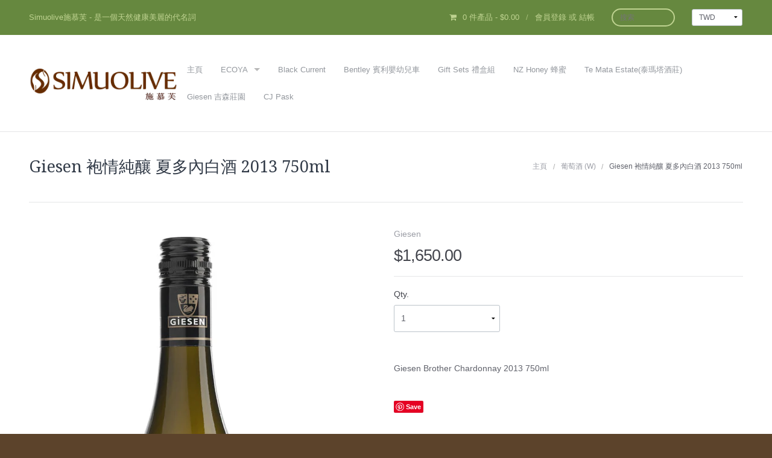

--- FILE ---
content_type: text/html; charset=utf-8
request_url: https://simuolive.com.tw/products/wgb-cn13
body_size: 15996
content:
<!DOCTYPE html>
  <!-- Providence 4.0.6 Shopify theme by Empyre - http://empy.re -->
<!-- Proudly powered by Shopify - http://empy.re/shopify -->
<html class="no-js">
  <head>
    






















    


























    <meta charset="utf-8">


 <title>Giesen 袍情純釀 夏多內白酒 2013 750ml | Simuolive Taiwan</title>




<meta name="description" content="Giesen Brother Chardonnay 2013 750ml">


<meta name="viewport" content="width=device-width, initial-scale=1">

<!-- Social sharing data -->
<meta property="og:site_name" content="Simuolive Taiwan">

<meta property="fb:admins" content="" />


<meta itemprop="name" content="Giesen 袍情純釀 夏多內白酒 2013 750ml">
<meta property="og:image" content="http://simuolive.com.tw/cdn/shop/products/wgb-cn_large.jpg?v=1445404873" />
<meta property="og:type" content="product" />
<meta property="og:title" content="Giesen 袍情純釀 夏多內白酒 2013 750ml">
<meta property="og:description" content="Giesen Brother Chardonnay 2013 750ml">



<!-- Bookmark icons -->
<link rel="shortcut icon" href="//simuolive.com.tw/cdn/shop/t/2/assets/favicon.ico?v=36082753975345306651398329200">
<link rel="apple-touch-icon" href="//simuolive.com.tw/cdn/shop/t/2/assets/apple-touch-icon.png?42">
<link rel="canonical" href="https://simuolive.com.tw/products/wgb-cn13">
    <link href="//netdna.bootstrapcdn.com/font-awesome/4.0.3/css/font-awesome.min.css" rel="stylesheet" type="text/css" media="all" />

<link href="//simuolive.com.tw/cdn/shop/t/2/assets/vendor.min.css?v=39699390629840417891398238686" rel="stylesheet" type="text/css" media="all" />
<link href="//simuolive.com.tw/cdn/shop/t/2/assets/app-base.min.css?v=81571100757326955811398238683" rel="stylesheet" type="text/css" media="all" />
<link href="//simuolive.com.tw/cdn/shop/t/2/assets/app-settings.scss.css?v=72416752949315040941701745664" rel="stylesheet" type="text/css" media="all" />
<link href="//simuolive.com.tw/cdn/shop/t/2/assets/app-custom-styles.scss.css?v=143116734655936979801446697905" rel="stylesheet" type="text/css" media="all" />












<link href="//fonts.googleapis.com/css?family=Pacifico" rel="stylesheet" type="text/css">

<link href="//fonts.googleapis.com/css?family=Droid+Serif" rel="stylesheet" type="text/css">

    <script src="//simuolive.com.tw/cdn/shop/t/2/assets/modernizr.min.js?v=92432291830487789671398238686" type="text/javascript"></script>
<script type='text/javascript'>
  var Empyre = Empyre || {};

  Empyre.Theme = {
    name: 'Providence',
    version: '4.0.6',
    config: {
      locale: 'en',
      ajaxCartEnabled: true,
      debugMode: false,
      indexProductsLimit: 12,
      loadingImgUrl: '//simuolive.com.tw/cdn/shop/t/2/assets/img-loading.gif?v=135267345234237615591398238685',
      multicurrencyEnabled: true,
      productAutoSelectVariant: true,
      productQtySelectMax: 10,
      productZoomEnabled: true
    },
    current: {
      article: null,
      product: {"id":328265581,"title":"Giesen 袍情純釀 夏多內白酒 2013 750ml","handle":"wgb-cn13","description":"\u003cp\u003eGiesen Brother Chardonnay 2013 750ml\u003c\/p\u003e","published_at":"2014-05-22T19:46:58+08:00","created_at":"2014-06-10T15:52:28+08:00","vendor":"Giesen","type":"葡萄酒 (W)","tags":[],"price":165000,"price_min":165000,"price_max":165000,"available":true,"price_varies":false,"compare_at_price":null,"compare_at_price_min":0,"compare_at_price_max":0,"compare_at_price_varies":false,"variants":[{"id":790637665,"title":"Default","option1":"Default","option2":null,"option3":null,"sku":"WGB-CN13","requires_shipping":true,"taxable":true,"featured_image":null,"available":true,"name":"Giesen 袍情純釀 夏多內白酒 2013 750ml","public_title":null,"options":["Default"],"price":165000,"weight":0,"compare_at_price":null,"inventory_quantity":6,"inventory_management":"shopify","inventory_policy":"deny","barcode":null,"requires_selling_plan":false,"selling_plan_allocations":[]}],"images":["\/\/simuolive.com.tw\/cdn\/shop\/products\/wgb-cn.jpg?v=1445404873"],"featured_image":"\/\/simuolive.com.tw\/cdn\/shop\/products\/wgb-cn.jpg?v=1445404873","options":["Title"],"media":[{"alt":null,"id":6718095499,"position":1,"preview_image":{"aspect_ratio":0.298,"height":1024,"width":305,"src":"\/\/simuolive.com.tw\/cdn\/shop\/products\/wgb-cn.jpg?v=1445404873"},"aspect_ratio":0.298,"height":1024,"media_type":"image","src":"\/\/simuolive.com.tw\/cdn\/shop\/products\/wgb-cn.jpg?v=1445404873","width":305}],"requires_selling_plan":false,"selling_plan_groups":[],"content":"\u003cp\u003eGiesen Brother Chardonnay 2013 750ml\u003c\/p\u003e"},
      collection: null,
      customerLoggedIn: false
    },
    shop: {
      currency: 'TWD',
      defaultCurrency: 'TWD' || 'TWD',
      description: '',
      domain: 'simuolive.com.tw',
      moneyFormat: "${{amount}}",
      moneyWithCurrencyFormat: "${{amount}} TWD",
      name: 'Simuolive Taiwan',
      url: 'https://simuolive.com.tw'
    },
    dictionary: {
      cart: {
        addButton: '購買',
        removeItem: 'Are you sure you want to remove [productName] [productVariant] from your cart?',
        addItemError: '[productTitle] could not be added to your cart. Please try again.',
        addItemVariants: '[productTitle] has multiple variants. Please visit the product detail page to select your preference. <div class="actions"><a class="button" href="[productURL]">View Product Details</a></div>',
        addItemSuccess: '[productTitle] [productVariant] has been added to your cart (x[quantityAdded]). <div class="actions"><a href="/cart" class="button">View Cart</a></div>',
      },
      orderNotes: {
        add: 'Add Note',
        edit: 'Edit Note',
        save: 'Save Note'
      },
      shippingCalculator: {
        getRates: 'Find Rates',
        searching: 'Searching&hellip;',
        noRates: 'Sorry, we do not currently ship to [destination].',
        rates: 'There are [ratesCount] rates available for [destination] (you will be able to select your preferred method during checkout):',
        rate: 'There is one rate available for [destination]:'
      }
    }
  };
</script>
    <script>window.performance && window.performance.mark && window.performance.mark('shopify.content_for_header.start');</script><meta name="google-site-verification" content="ka8AfJZ3IPau4aNGaNbHt7_BeuF0DgG7ig9LtJkSmkc">
<meta id="shopify-digital-wallet" name="shopify-digital-wallet" content="/4549825/digital_wallets/dialog">
<meta name="shopify-checkout-api-token" content="39cc3959590f5ae6ecfd9e0b3da200ae">
<meta id="in-context-paypal-metadata" data-shop-id="4549825" data-venmo-supported="false" data-environment="production" data-locale="en_US" data-paypal-v4="true" data-currency="TWD">
<link rel="alternate" type="application/json+oembed" href="https://simuolive.com.tw/products/wgb-cn13.oembed">
<script async="async" src="/checkouts/internal/preloads.js?locale=zh-TW"></script>
<script id="shopify-features" type="application/json">{"accessToken":"39cc3959590f5ae6ecfd9e0b3da200ae","betas":["rich-media-storefront-analytics"],"domain":"simuolive.com.tw","predictiveSearch":false,"shopId":4549825,"locale":"zh-tw"}</script>
<script>var Shopify = Shopify || {};
Shopify.shop = "simuolivenz.myshopify.com";
Shopify.locale = "zh-TW";
Shopify.currency = {"active":"TWD","rate":"1.0"};
Shopify.country = "TW";
Shopify.theme = {"name":"Providence","id":8007517,"schema_name":null,"schema_version":null,"theme_store_id":587,"role":"main"};
Shopify.theme.handle = "null";
Shopify.theme.style = {"id":null,"handle":null};
Shopify.cdnHost = "simuolive.com.tw/cdn";
Shopify.routes = Shopify.routes || {};
Shopify.routes.root = "/";</script>
<script type="module">!function(o){(o.Shopify=o.Shopify||{}).modules=!0}(window);</script>
<script>!function(o){function n(){var o=[];function n(){o.push(Array.prototype.slice.apply(arguments))}return n.q=o,n}var t=o.Shopify=o.Shopify||{};t.loadFeatures=n(),t.autoloadFeatures=n()}(window);</script>
<script id="shop-js-analytics" type="application/json">{"pageType":"product"}</script>
<script defer="defer" async type="module" src="//simuolive.com.tw/cdn/shopifycloud/shop-js/modules/v2/client.init-shop-cart-sync_BmDzIf2i.zh-TW.esm.js"></script>
<script defer="defer" async type="module" src="//simuolive.com.tw/cdn/shopifycloud/shop-js/modules/v2/chunk.common_D58CaYJb.esm.js"></script>
<script type="module">
  await import("//simuolive.com.tw/cdn/shopifycloud/shop-js/modules/v2/client.init-shop-cart-sync_BmDzIf2i.zh-TW.esm.js");
await import("//simuolive.com.tw/cdn/shopifycloud/shop-js/modules/v2/chunk.common_D58CaYJb.esm.js");

  window.Shopify.SignInWithShop?.initShopCartSync?.({"fedCMEnabled":true,"windoidEnabled":true});

</script>
<script>(function() {
  var isLoaded = false;
  function asyncLoad() {
    if (isLoaded) return;
    isLoaded = true;
    var urls = ["https:\/\/app.akocommerce.com\/store\/script.js?shop=simuolivenz.myshopify.com"];
    for (var i = 0; i < urls.length; i++) {
      var s = document.createElement('script');
      s.type = 'text/javascript';
      s.async = true;
      s.src = urls[i];
      var x = document.getElementsByTagName('script')[0];
      x.parentNode.insertBefore(s, x);
    }
  };
  if(window.attachEvent) {
    window.attachEvent('onload', asyncLoad);
  } else {
    window.addEventListener('load', asyncLoad, false);
  }
})();</script>
<script id="__st">var __st={"a":4549825,"offset":28800,"reqid":"c4a2ee8c-822a-4d32-b7b5-746ea48862e1-1768470769","pageurl":"simuolive.com.tw\/products\/wgb-cn13","u":"53ad80bc5c3f","p":"product","rtyp":"product","rid":328265581};</script>
<script>window.ShopifyPaypalV4VisibilityTracking = true;</script>
<script id="captcha-bootstrap">!function(){'use strict';const t='contact',e='account',n='new_comment',o=[[t,t],['blogs',n],['comments',n],[t,'customer']],c=[[e,'customer_login'],[e,'guest_login'],[e,'recover_customer_password'],[e,'create_customer']],r=t=>t.map((([t,e])=>`form[action*='/${t}']:not([data-nocaptcha='true']) input[name='form_type'][value='${e}']`)).join(','),a=t=>()=>t?[...document.querySelectorAll(t)].map((t=>t.form)):[];function s(){const t=[...o],e=r(t);return a(e)}const i='password',u='form_key',d=['recaptcha-v3-token','g-recaptcha-response','h-captcha-response',i],f=()=>{try{return window.sessionStorage}catch{return}},m='__shopify_v',_=t=>t.elements[u];function p(t,e,n=!1){try{const o=window.sessionStorage,c=JSON.parse(o.getItem(e)),{data:r}=function(t){const{data:e,action:n}=t;return t[m]||n?{data:e,action:n}:{data:t,action:n}}(c);for(const[e,n]of Object.entries(r))t.elements[e]&&(t.elements[e].value=n);n&&o.removeItem(e)}catch(o){console.error('form repopulation failed',{error:o})}}const l='form_type',E='cptcha';function T(t){t.dataset[E]=!0}const w=window,h=w.document,L='Shopify',v='ce_forms',y='captcha';let A=!1;((t,e)=>{const n=(g='f06e6c50-85a8-45c8-87d0-21a2b65856fe',I='https://cdn.shopify.com/shopifycloud/storefront-forms-hcaptcha/ce_storefront_forms_captcha_hcaptcha.v1.5.2.iife.js',D={infoText:'已受到 hCaptcha 保護',privacyText:'隱私',termsText:'條款'},(t,e,n)=>{const o=w[L][v],c=o.bindForm;if(c)return c(t,g,e,D).then(n);var r;o.q.push([[t,g,e,D],n]),r=I,A||(h.body.append(Object.assign(h.createElement('script'),{id:'captcha-provider',async:!0,src:r})),A=!0)});var g,I,D;w[L]=w[L]||{},w[L][v]=w[L][v]||{},w[L][v].q=[],w[L][y]=w[L][y]||{},w[L][y].protect=function(t,e){n(t,void 0,e),T(t)},Object.freeze(w[L][y]),function(t,e,n,w,h,L){const[v,y,A,g]=function(t,e,n){const i=e?o:[],u=t?c:[],d=[...i,...u],f=r(d),m=r(i),_=r(d.filter((([t,e])=>n.includes(e))));return[a(f),a(m),a(_),s()]}(w,h,L),I=t=>{const e=t.target;return e instanceof HTMLFormElement?e:e&&e.form},D=t=>v().includes(t);t.addEventListener('submit',(t=>{const e=I(t);if(!e)return;const n=D(e)&&!e.dataset.hcaptchaBound&&!e.dataset.recaptchaBound,o=_(e),c=g().includes(e)&&(!o||!o.value);(n||c)&&t.preventDefault(),c&&!n&&(function(t){try{if(!f())return;!function(t){const e=f();if(!e)return;const n=_(t);if(!n)return;const o=n.value;o&&e.removeItem(o)}(t);const e=Array.from(Array(32),(()=>Math.random().toString(36)[2])).join('');!function(t,e){_(t)||t.append(Object.assign(document.createElement('input'),{type:'hidden',name:u})),t.elements[u].value=e}(t,e),function(t,e){const n=f();if(!n)return;const o=[...t.querySelectorAll(`input[type='${i}']`)].map((({name:t})=>t)),c=[...d,...o],r={};for(const[a,s]of new FormData(t).entries())c.includes(a)||(r[a]=s);n.setItem(e,JSON.stringify({[m]:1,action:t.action,data:r}))}(t,e)}catch(e){console.error('failed to persist form',e)}}(e),e.submit())}));const S=(t,e)=>{t&&!t.dataset[E]&&(n(t,e.some((e=>e===t))),T(t))};for(const o of['focusin','change'])t.addEventListener(o,(t=>{const e=I(t);D(e)&&S(e,y())}));const B=e.get('form_key'),M=e.get(l),P=B&&M;t.addEventListener('DOMContentLoaded',(()=>{const t=y();if(P)for(const e of t)e.elements[l].value===M&&p(e,B);[...new Set([...A(),...v().filter((t=>'true'===t.dataset.shopifyCaptcha))])].forEach((e=>S(e,t)))}))}(h,new URLSearchParams(w.location.search),n,t,e,['guest_login'])})(!0,!0)}();</script>
<script integrity="sha256-4kQ18oKyAcykRKYeNunJcIwy7WH5gtpwJnB7kiuLZ1E=" data-source-attribution="shopify.loadfeatures" defer="defer" src="//simuolive.com.tw/cdn/shopifycloud/storefront/assets/storefront/load_feature-a0a9edcb.js" crossorigin="anonymous"></script>
<script data-source-attribution="shopify.dynamic_checkout.dynamic.init">var Shopify=Shopify||{};Shopify.PaymentButton=Shopify.PaymentButton||{isStorefrontPortableWallets:!0,init:function(){window.Shopify.PaymentButton.init=function(){};var t=document.createElement("script");t.src="https://simuolive.com.tw/cdn/shopifycloud/portable-wallets/latest/portable-wallets.zh-tw.js",t.type="module",document.head.appendChild(t)}};
</script>
<script data-source-attribution="shopify.dynamic_checkout.buyer_consent">
  function portableWalletsHideBuyerConsent(e){var t=document.getElementById("shopify-buyer-consent"),n=document.getElementById("shopify-subscription-policy-button");t&&n&&(t.classList.add("hidden"),t.setAttribute("aria-hidden","true"),n.removeEventListener("click",e))}function portableWalletsShowBuyerConsent(e){var t=document.getElementById("shopify-buyer-consent"),n=document.getElementById("shopify-subscription-policy-button");t&&n&&(t.classList.remove("hidden"),t.removeAttribute("aria-hidden"),n.addEventListener("click",e))}window.Shopify?.PaymentButton&&(window.Shopify.PaymentButton.hideBuyerConsent=portableWalletsHideBuyerConsent,window.Shopify.PaymentButton.showBuyerConsent=portableWalletsShowBuyerConsent);
</script>
<script data-source-attribution="shopify.dynamic_checkout.cart.bootstrap">document.addEventListener("DOMContentLoaded",(function(){function t(){return document.querySelector("shopify-accelerated-checkout-cart, shopify-accelerated-checkout")}if(t())Shopify.PaymentButton.init();else{new MutationObserver((function(e,n){t()&&(Shopify.PaymentButton.init(),n.disconnect())})).observe(document.body,{childList:!0,subtree:!0})}}));
</script>
<link id="shopify-accelerated-checkout-styles" rel="stylesheet" media="screen" href="https://simuolive.com.tw/cdn/shopifycloud/portable-wallets/latest/accelerated-checkout-backwards-compat.css" crossorigin="anonymous">
<style id="shopify-accelerated-checkout-cart">
        #shopify-buyer-consent {
  margin-top: 1em;
  display: inline-block;
  width: 100%;
}

#shopify-buyer-consent.hidden {
  display: none;
}

#shopify-subscription-policy-button {
  background: none;
  border: none;
  padding: 0;
  text-decoration: underline;
  font-size: inherit;
  cursor: pointer;
}

#shopify-subscription-policy-button::before {
  box-shadow: none;
}

      </style>

<script>window.performance && window.performance.mark && window.performance.mark('shopify.content_for_header.end');</script>
    <script>(function(t,e){window.lion=e;var n,i=t.getElementsByTagName("script")[0];n=t.createElement("script"),n.type="text/javascript",n.async=!0,n.src="//dg1f2pfrgjxdq.cloudfront.net/libs/ll.sdk-1.1.js",i.parentNode.insertBefore(n,i),e.init=function(n){function i(t,e){var n=e.split(".");2===n.length&&(t=t[n[0]],e=n[1]),t[e]=function(){t.push([e].concat(Array.prototype.slice.call(arguments,0)))}}var r,o=t.getElementsByTagName("script")[0];r=t.createElement("script"),r.type="text/javascript",r.async=!0,r.src="//platform.loyaltylion.com/sdk/configuration/"+n+".js",o.parentNode.insertBefore(r,o),e.ui=e.ui||[];for(var a="_push configure track_pageview identify_customer auth_customer identify_product on off ui.refresh".split(" "),c=0;a.length>c;c++)i(e,a[c]);e._token=n}})(document,window.lion||[]);
lion.init('067e8064314f3541de58e757fc785e2e');
lion.configure({ platform: 'shopify' });

</script>
<link href="https://monorail-edge.shopifysvc.com" rel="dns-prefetch">
<script>(function(){if ("sendBeacon" in navigator && "performance" in window) {try {var session_token_from_headers = performance.getEntriesByType('navigation')[0].serverTiming.find(x => x.name == '_s').description;} catch {var session_token_from_headers = undefined;}var session_cookie_matches = document.cookie.match(/_shopify_s=([^;]*)/);var session_token_from_cookie = session_cookie_matches && session_cookie_matches.length === 2 ? session_cookie_matches[1] : "";var session_token = session_token_from_headers || session_token_from_cookie || "";function handle_abandonment_event(e) {var entries = performance.getEntries().filter(function(entry) {return /monorail-edge.shopifysvc.com/.test(entry.name);});if (!window.abandonment_tracked && entries.length === 0) {window.abandonment_tracked = true;var currentMs = Date.now();var navigation_start = performance.timing.navigationStart;var payload = {shop_id: 4549825,url: window.location.href,navigation_start,duration: currentMs - navigation_start,session_token,page_type: "product"};window.navigator.sendBeacon("https://monorail-edge.shopifysvc.com/v1/produce", JSON.stringify({schema_id: "online_store_buyer_site_abandonment/1.1",payload: payload,metadata: {event_created_at_ms: currentMs,event_sent_at_ms: currentMs}}));}}window.addEventListener('pagehide', handle_abandonment_event);}}());</script>
<script id="web-pixels-manager-setup">(function e(e,d,r,n,o){if(void 0===o&&(o={}),!Boolean(null===(a=null===(i=window.Shopify)||void 0===i?void 0:i.analytics)||void 0===a?void 0:a.replayQueue)){var i,a;window.Shopify=window.Shopify||{};var t=window.Shopify;t.analytics=t.analytics||{};var s=t.analytics;s.replayQueue=[],s.publish=function(e,d,r){return s.replayQueue.push([e,d,r]),!0};try{self.performance.mark("wpm:start")}catch(e){}var l=function(){var e={modern:/Edge?\/(1{2}[4-9]|1[2-9]\d|[2-9]\d{2}|\d{4,})\.\d+(\.\d+|)|Firefox\/(1{2}[4-9]|1[2-9]\d|[2-9]\d{2}|\d{4,})\.\d+(\.\d+|)|Chrom(ium|e)\/(9{2}|\d{3,})\.\d+(\.\d+|)|(Maci|X1{2}).+ Version\/(15\.\d+|(1[6-9]|[2-9]\d|\d{3,})\.\d+)([,.]\d+|)( \(\w+\)|)( Mobile\/\w+|) Safari\/|Chrome.+OPR\/(9{2}|\d{3,})\.\d+\.\d+|(CPU[ +]OS|iPhone[ +]OS|CPU[ +]iPhone|CPU IPhone OS|CPU iPad OS)[ +]+(15[._]\d+|(1[6-9]|[2-9]\d|\d{3,})[._]\d+)([._]\d+|)|Android:?[ /-](13[3-9]|1[4-9]\d|[2-9]\d{2}|\d{4,})(\.\d+|)(\.\d+|)|Android.+Firefox\/(13[5-9]|1[4-9]\d|[2-9]\d{2}|\d{4,})\.\d+(\.\d+|)|Android.+Chrom(ium|e)\/(13[3-9]|1[4-9]\d|[2-9]\d{2}|\d{4,})\.\d+(\.\d+|)|SamsungBrowser\/([2-9]\d|\d{3,})\.\d+/,legacy:/Edge?\/(1[6-9]|[2-9]\d|\d{3,})\.\d+(\.\d+|)|Firefox\/(5[4-9]|[6-9]\d|\d{3,})\.\d+(\.\d+|)|Chrom(ium|e)\/(5[1-9]|[6-9]\d|\d{3,})\.\d+(\.\d+|)([\d.]+$|.*Safari\/(?![\d.]+ Edge\/[\d.]+$))|(Maci|X1{2}).+ Version\/(10\.\d+|(1[1-9]|[2-9]\d|\d{3,})\.\d+)([,.]\d+|)( \(\w+\)|)( Mobile\/\w+|) Safari\/|Chrome.+OPR\/(3[89]|[4-9]\d|\d{3,})\.\d+\.\d+|(CPU[ +]OS|iPhone[ +]OS|CPU[ +]iPhone|CPU IPhone OS|CPU iPad OS)[ +]+(10[._]\d+|(1[1-9]|[2-9]\d|\d{3,})[._]\d+)([._]\d+|)|Android:?[ /-](13[3-9]|1[4-9]\d|[2-9]\d{2}|\d{4,})(\.\d+|)(\.\d+|)|Mobile Safari.+OPR\/([89]\d|\d{3,})\.\d+\.\d+|Android.+Firefox\/(13[5-9]|1[4-9]\d|[2-9]\d{2}|\d{4,})\.\d+(\.\d+|)|Android.+Chrom(ium|e)\/(13[3-9]|1[4-9]\d|[2-9]\d{2}|\d{4,})\.\d+(\.\d+|)|Android.+(UC? ?Browser|UCWEB|U3)[ /]?(15\.([5-9]|\d{2,})|(1[6-9]|[2-9]\d|\d{3,})\.\d+)\.\d+|SamsungBrowser\/(5\.\d+|([6-9]|\d{2,})\.\d+)|Android.+MQ{2}Browser\/(14(\.(9|\d{2,})|)|(1[5-9]|[2-9]\d|\d{3,})(\.\d+|))(\.\d+|)|K[Aa][Ii]OS\/(3\.\d+|([4-9]|\d{2,})\.\d+)(\.\d+|)/},d=e.modern,r=e.legacy,n=navigator.userAgent;return n.match(d)?"modern":n.match(r)?"legacy":"unknown"}(),u="modern"===l?"modern":"legacy",c=(null!=n?n:{modern:"",legacy:""})[u],f=function(e){return[e.baseUrl,"/wpm","/b",e.hashVersion,"modern"===e.buildTarget?"m":"l",".js"].join("")}({baseUrl:d,hashVersion:r,buildTarget:u}),m=function(e){var d=e.version,r=e.bundleTarget,n=e.surface,o=e.pageUrl,i=e.monorailEndpoint;return{emit:function(e){var a=e.status,t=e.errorMsg,s=(new Date).getTime(),l=JSON.stringify({metadata:{event_sent_at_ms:s},events:[{schema_id:"web_pixels_manager_load/3.1",payload:{version:d,bundle_target:r,page_url:o,status:a,surface:n,error_msg:t},metadata:{event_created_at_ms:s}}]});if(!i)return console&&console.warn&&console.warn("[Web Pixels Manager] No Monorail endpoint provided, skipping logging."),!1;try{return self.navigator.sendBeacon.bind(self.navigator)(i,l)}catch(e){}var u=new XMLHttpRequest;try{return u.open("POST",i,!0),u.setRequestHeader("Content-Type","text/plain"),u.send(l),!0}catch(e){return console&&console.warn&&console.warn("[Web Pixels Manager] Got an unhandled error while logging to Monorail."),!1}}}}({version:r,bundleTarget:l,surface:e.surface,pageUrl:self.location.href,monorailEndpoint:e.monorailEndpoint});try{o.browserTarget=l,function(e){var d=e.src,r=e.async,n=void 0===r||r,o=e.onload,i=e.onerror,a=e.sri,t=e.scriptDataAttributes,s=void 0===t?{}:t,l=document.createElement("script"),u=document.querySelector("head"),c=document.querySelector("body");if(l.async=n,l.src=d,a&&(l.integrity=a,l.crossOrigin="anonymous"),s)for(var f in s)if(Object.prototype.hasOwnProperty.call(s,f))try{l.dataset[f]=s[f]}catch(e){}if(o&&l.addEventListener("load",o),i&&l.addEventListener("error",i),u)u.appendChild(l);else{if(!c)throw new Error("Did not find a head or body element to append the script");c.appendChild(l)}}({src:f,async:!0,onload:function(){if(!function(){var e,d;return Boolean(null===(d=null===(e=window.Shopify)||void 0===e?void 0:e.analytics)||void 0===d?void 0:d.initialized)}()){var d=window.webPixelsManager.init(e)||void 0;if(d){var r=window.Shopify.analytics;r.replayQueue.forEach((function(e){var r=e[0],n=e[1],o=e[2];d.publishCustomEvent(r,n,o)})),r.replayQueue=[],r.publish=d.publishCustomEvent,r.visitor=d.visitor,r.initialized=!0}}},onerror:function(){return m.emit({status:"failed",errorMsg:"".concat(f," has failed to load")})},sri:function(e){var d=/^sha384-[A-Za-z0-9+/=]+$/;return"string"==typeof e&&d.test(e)}(c)?c:"",scriptDataAttributes:o}),m.emit({status:"loading"})}catch(e){m.emit({status:"failed",errorMsg:(null==e?void 0:e.message)||"Unknown error"})}}})({shopId: 4549825,storefrontBaseUrl: "https://simuolive.com.tw",extensionsBaseUrl: "https://extensions.shopifycdn.com/cdn/shopifycloud/web-pixels-manager",monorailEndpoint: "https://monorail-edge.shopifysvc.com/unstable/produce_batch",surface: "storefront-renderer",enabledBetaFlags: ["2dca8a86"],webPixelsConfigList: [{"id":"678494362","configuration":"{\"config\":\"{\\\"pixel_id\\\":\\\"GT-KT4XZNG\\\",\\\"target_country\\\":\\\"TW\\\",\\\"gtag_events\\\":[{\\\"type\\\":\\\"purchase\\\",\\\"action_label\\\":\\\"MC-CM0VR92NT9\\\"},{\\\"type\\\":\\\"page_view\\\",\\\"action_label\\\":\\\"MC-CM0VR92NT9\\\"},{\\\"type\\\":\\\"view_item\\\",\\\"action_label\\\":\\\"MC-CM0VR92NT9\\\"}],\\\"enable_monitoring_mode\\\":false}\"}","eventPayloadVersion":"v1","runtimeContext":"OPEN","scriptVersion":"b2a88bafab3e21179ed38636efcd8a93","type":"APP","apiClientId":1780363,"privacyPurposes":[],"dataSharingAdjustments":{"protectedCustomerApprovalScopes":["read_customer_address","read_customer_email","read_customer_name","read_customer_personal_data","read_customer_phone"]}},{"id":"125370522","eventPayloadVersion":"v1","runtimeContext":"LAX","scriptVersion":"1","type":"CUSTOM","privacyPurposes":["ANALYTICS"],"name":"Google Analytics tag (migrated)"},{"id":"shopify-app-pixel","configuration":"{}","eventPayloadVersion":"v1","runtimeContext":"STRICT","scriptVersion":"0450","apiClientId":"shopify-pixel","type":"APP","privacyPurposes":["ANALYTICS","MARKETING"]},{"id":"shopify-custom-pixel","eventPayloadVersion":"v1","runtimeContext":"LAX","scriptVersion":"0450","apiClientId":"shopify-pixel","type":"CUSTOM","privacyPurposes":["ANALYTICS","MARKETING"]}],isMerchantRequest: false,initData: {"shop":{"name":"Simuolive Taiwan","paymentSettings":{"currencyCode":"TWD"},"myshopifyDomain":"simuolivenz.myshopify.com","countryCode":"NZ","storefrontUrl":"https:\/\/simuolive.com.tw"},"customer":null,"cart":null,"checkout":null,"productVariants":[{"price":{"amount":1650.0,"currencyCode":"TWD"},"product":{"title":"Giesen 袍情純釀 夏多內白酒 2013 750ml","vendor":"Giesen","id":"328265581","untranslatedTitle":"Giesen 袍情純釀 夏多內白酒 2013 750ml","url":"\/products\/wgb-cn13","type":"葡萄酒 (W)"},"id":"790637665","image":{"src":"\/\/simuolive.com.tw\/cdn\/shop\/products\/wgb-cn.jpg?v=1445404873"},"sku":"WGB-CN13","title":"Default","untranslatedTitle":"Default"}],"purchasingCompany":null},},"https://simuolive.com.tw/cdn","7cecd0b6w90c54c6cpe92089d5m57a67346",{"modern":"","legacy":""},{"shopId":"4549825","storefrontBaseUrl":"https:\/\/simuolive.com.tw","extensionBaseUrl":"https:\/\/extensions.shopifycdn.com\/cdn\/shopifycloud\/web-pixels-manager","surface":"storefront-renderer","enabledBetaFlags":"[\"2dca8a86\"]","isMerchantRequest":"false","hashVersion":"7cecd0b6w90c54c6cpe92089d5m57a67346","publish":"custom","events":"[[\"page_viewed\",{}],[\"product_viewed\",{\"productVariant\":{\"price\":{\"amount\":1650.0,\"currencyCode\":\"TWD\"},\"product\":{\"title\":\"Giesen 袍情純釀 夏多內白酒 2013 750ml\",\"vendor\":\"Giesen\",\"id\":\"328265581\",\"untranslatedTitle\":\"Giesen 袍情純釀 夏多內白酒 2013 750ml\",\"url\":\"\/products\/wgb-cn13\",\"type\":\"葡萄酒 (W)\"},\"id\":\"790637665\",\"image\":{\"src\":\"\/\/simuolive.com.tw\/cdn\/shop\/products\/wgb-cn.jpg?v=1445404873\"},\"sku\":\"WGB-CN13\",\"title\":\"Default\",\"untranslatedTitle\":\"Default\"}}]]"});</script><script>
  window.ShopifyAnalytics = window.ShopifyAnalytics || {};
  window.ShopifyAnalytics.meta = window.ShopifyAnalytics.meta || {};
  window.ShopifyAnalytics.meta.currency = 'TWD';
  var meta = {"product":{"id":328265581,"gid":"gid:\/\/shopify\/Product\/328265581","vendor":"Giesen","type":"葡萄酒 (W)","handle":"wgb-cn13","variants":[{"id":790637665,"price":165000,"name":"Giesen 袍情純釀 夏多內白酒 2013 750ml","public_title":null,"sku":"WGB-CN13"}],"remote":false},"page":{"pageType":"product","resourceType":"product","resourceId":328265581,"requestId":"c4a2ee8c-822a-4d32-b7b5-746ea48862e1-1768470769"}};
  for (var attr in meta) {
    window.ShopifyAnalytics.meta[attr] = meta[attr];
  }
</script>
<script class="analytics">
  (function () {
    var customDocumentWrite = function(content) {
      var jquery = null;

      if (window.jQuery) {
        jquery = window.jQuery;
      } else if (window.Checkout && window.Checkout.$) {
        jquery = window.Checkout.$;
      }

      if (jquery) {
        jquery('body').append(content);
      }
    };

    var hasLoggedConversion = function(token) {
      if (token) {
        return document.cookie.indexOf('loggedConversion=' + token) !== -1;
      }
      return false;
    }

    var setCookieIfConversion = function(token) {
      if (token) {
        var twoMonthsFromNow = new Date(Date.now());
        twoMonthsFromNow.setMonth(twoMonthsFromNow.getMonth() + 2);

        document.cookie = 'loggedConversion=' + token + '; expires=' + twoMonthsFromNow;
      }
    }

    var trekkie = window.ShopifyAnalytics.lib = window.trekkie = window.trekkie || [];
    if (trekkie.integrations) {
      return;
    }
    trekkie.methods = [
      'identify',
      'page',
      'ready',
      'track',
      'trackForm',
      'trackLink'
    ];
    trekkie.factory = function(method) {
      return function() {
        var args = Array.prototype.slice.call(arguments);
        args.unshift(method);
        trekkie.push(args);
        return trekkie;
      };
    };
    for (var i = 0; i < trekkie.methods.length; i++) {
      var key = trekkie.methods[i];
      trekkie[key] = trekkie.factory(key);
    }
    trekkie.load = function(config) {
      trekkie.config = config || {};
      trekkie.config.initialDocumentCookie = document.cookie;
      var first = document.getElementsByTagName('script')[0];
      var script = document.createElement('script');
      script.type = 'text/javascript';
      script.onerror = function(e) {
        var scriptFallback = document.createElement('script');
        scriptFallback.type = 'text/javascript';
        scriptFallback.onerror = function(error) {
                var Monorail = {
      produce: function produce(monorailDomain, schemaId, payload) {
        var currentMs = new Date().getTime();
        var event = {
          schema_id: schemaId,
          payload: payload,
          metadata: {
            event_created_at_ms: currentMs,
            event_sent_at_ms: currentMs
          }
        };
        return Monorail.sendRequest("https://" + monorailDomain + "/v1/produce", JSON.stringify(event));
      },
      sendRequest: function sendRequest(endpointUrl, payload) {
        // Try the sendBeacon API
        if (window && window.navigator && typeof window.navigator.sendBeacon === 'function' && typeof window.Blob === 'function' && !Monorail.isIos12()) {
          var blobData = new window.Blob([payload], {
            type: 'text/plain'
          });

          if (window.navigator.sendBeacon(endpointUrl, blobData)) {
            return true;
          } // sendBeacon was not successful

        } // XHR beacon

        var xhr = new XMLHttpRequest();

        try {
          xhr.open('POST', endpointUrl);
          xhr.setRequestHeader('Content-Type', 'text/plain');
          xhr.send(payload);
        } catch (e) {
          console.log(e);
        }

        return false;
      },
      isIos12: function isIos12() {
        return window.navigator.userAgent.lastIndexOf('iPhone; CPU iPhone OS 12_') !== -1 || window.navigator.userAgent.lastIndexOf('iPad; CPU OS 12_') !== -1;
      }
    };
    Monorail.produce('monorail-edge.shopifysvc.com',
      'trekkie_storefront_load_errors/1.1',
      {shop_id: 4549825,
      theme_id: 8007517,
      app_name: "storefront",
      context_url: window.location.href,
      source_url: "//simuolive.com.tw/cdn/s/trekkie.storefront.cd680fe47e6c39ca5d5df5f0a32d569bc48c0f27.min.js"});

        };
        scriptFallback.async = true;
        scriptFallback.src = '//simuolive.com.tw/cdn/s/trekkie.storefront.cd680fe47e6c39ca5d5df5f0a32d569bc48c0f27.min.js';
        first.parentNode.insertBefore(scriptFallback, first);
      };
      script.async = true;
      script.src = '//simuolive.com.tw/cdn/s/trekkie.storefront.cd680fe47e6c39ca5d5df5f0a32d569bc48c0f27.min.js';
      first.parentNode.insertBefore(script, first);
    };
    trekkie.load(
      {"Trekkie":{"appName":"storefront","development":false,"defaultAttributes":{"shopId":4549825,"isMerchantRequest":null,"themeId":8007517,"themeCityHash":"8774382875216763085","contentLanguage":"zh-TW","currency":"TWD","eventMetadataId":"73867301-843b-4ea9-961b-a045e17b98ed"},"isServerSideCookieWritingEnabled":true,"monorailRegion":"shop_domain","enabledBetaFlags":["65f19447"]},"Session Attribution":{},"S2S":{"facebookCapiEnabled":false,"source":"trekkie-storefront-renderer","apiClientId":580111}}
    );

    var loaded = false;
    trekkie.ready(function() {
      if (loaded) return;
      loaded = true;

      window.ShopifyAnalytics.lib = window.trekkie;

      var originalDocumentWrite = document.write;
      document.write = customDocumentWrite;
      try { window.ShopifyAnalytics.merchantGoogleAnalytics.call(this); } catch(error) {};
      document.write = originalDocumentWrite;

      window.ShopifyAnalytics.lib.page(null,{"pageType":"product","resourceType":"product","resourceId":328265581,"requestId":"c4a2ee8c-822a-4d32-b7b5-746ea48862e1-1768470769","shopifyEmitted":true});

      var match = window.location.pathname.match(/checkouts\/(.+)\/(thank_you|post_purchase)/)
      var token = match? match[1]: undefined;
      if (!hasLoggedConversion(token)) {
        setCookieIfConversion(token);
        window.ShopifyAnalytics.lib.track("Viewed Product",{"currency":"TWD","variantId":790637665,"productId":328265581,"productGid":"gid:\/\/shopify\/Product\/328265581","name":"Giesen 袍情純釀 夏多內白酒 2013 750ml","price":"1650.00","sku":"WGB-CN13","brand":"Giesen","variant":null,"category":"葡萄酒 (W)","nonInteraction":true,"remote":false},undefined,undefined,{"shopifyEmitted":true});
      window.ShopifyAnalytics.lib.track("monorail:\/\/trekkie_storefront_viewed_product\/1.1",{"currency":"TWD","variantId":790637665,"productId":328265581,"productGid":"gid:\/\/shopify\/Product\/328265581","name":"Giesen 袍情純釀 夏多內白酒 2013 750ml","price":"1650.00","sku":"WGB-CN13","brand":"Giesen","variant":null,"category":"葡萄酒 (W)","nonInteraction":true,"remote":false,"referer":"https:\/\/simuolive.com.tw\/products\/wgb-cn13"});
      }
    });


        var eventsListenerScript = document.createElement('script');
        eventsListenerScript.async = true;
        eventsListenerScript.src = "//simuolive.com.tw/cdn/shopifycloud/storefront/assets/shop_events_listener-3da45d37.js";
        document.getElementsByTagName('head')[0].appendChild(eventsListenerScript);

})();</script>
  <script>
  if (!window.ga || (window.ga && typeof window.ga !== 'function')) {
    window.ga = function ga() {
      (window.ga.q = window.ga.q || []).push(arguments);
      if (window.Shopify && window.Shopify.analytics && typeof window.Shopify.analytics.publish === 'function') {
        window.Shopify.analytics.publish("ga_stub_called", {}, {sendTo: "google_osp_migration"});
      }
      console.error("Shopify's Google Analytics stub called with:", Array.from(arguments), "\nSee https://help.shopify.com/manual/promoting-marketing/pixels/pixel-migration#google for more information.");
    };
    if (window.Shopify && window.Shopify.analytics && typeof window.Shopify.analytics.publish === 'function') {
      window.Shopify.analytics.publish("ga_stub_initialized", {}, {sendTo: "google_osp_migration"});
    }
  }
</script>
<script
  defer
  src="https://simuolive.com.tw/cdn/shopifycloud/perf-kit/shopify-perf-kit-3.0.3.min.js"
  data-application="storefront-renderer"
  data-shop-id="4549825"
  data-render-region="gcp-us-central1"
  data-page-type="product"
  data-theme-instance-id="8007517"
  data-theme-name=""
  data-theme-version=""
  data-monorail-region="shop_domain"
  data-resource-timing-sampling-rate="10"
  data-shs="true"
  data-shs-beacon="true"
  data-shs-export-with-fetch="true"
  data-shs-logs-sample-rate="1"
  data-shs-beacon-endpoint="https://simuolive.com.tw/api/collect"
></script>
</head>

  







  <body class="product" id="giesen-2013-750ml">

    
    <!--[if lte IE 8]>
        <p class="browsehappy">You are using an <strong>outdated</strong> browser. Please <a href="http://browsehappy.com/" data-target="new-window">upgrade your browser</a> to improve your experience.</p>
    <![endif]-->
    

    <!-- BEGIN #notify-bar -->
<div id="notify-bar">
  <div class="message"></div>
  <a href="#" class="close"><i class="fa fa-times"></i></a>
</div>
<!-- /#notify-bar -->

    <div id="app-wrap">
      <!-- BEGIN #header-actions -->
<div id="header-actions" class="show-for-medium-up">
  <div class="row padded-h">
    <div class="small-12 columns">
      <div class="table">

        <div class="cell">
          <!-- Tagline -->
          
            <p id="brand-tagline" class="no-margin">
              Simuolive施慕芙 - 是一個天然健康美麗的代名詞
            </p>
          
        </div>

        <div class="cell">
          <p class="no-margin">

            <!-- Cart -->
            <span class="cart">
              <span class="items">
                <a href="/cart">
                  <i class="fa fa-shopping-cart"></i>
                  <span class="totals">
                    <span class="count">0</span> 件產品 - <span class="price" data-money-format>$0.00</span>
                  </span>
                </a>
              </span>
            </span>

            <span class="divider">/</span>

            <!-- Session -->
            <span class="session">
            
              
              <a href="https://shopify.com/4549825/account?locale=zh-TW&amp;region_country=TW" id="customer_login_link">會員登錄</a>
              
              <span>或</span>
            
            </span>

            <!-- Checkout -->
            <a class="checkout" href="/checkout">結帳</a>

          </p>
        </div>

        <div class="cell">
          <!-- Search -->
          <div id="header-search">
            <form class="form-search form-inline" name="search" action="/search">
              <input type="text" name="q" class="search-query search replace" placeholder="搜索">
            </form>
          </div>
        </div>

        
        <div class="cell">
          <!-- Currency selector -->
          <select id="currency-select" class="currency-select" name="currency-select">
  
  
  <option value="TWD" selected="selected">TWD</option>
  
    
  
    
    <option value="CNY">CNY</option>
    
  
    
    <option value="USD">USD</option>
    
  
    
    <option value="NZD">NZD</option>
    
  
</select>
        </div>
        

      </div>
    </div>

  </div>
</div>
<!-- /#header-actions -->
      <!-- BEGIN #site-headaer -->
<header id="site-header">
  <div class="row padded-h">
    <div class="small-12 columns">

      <div class="table">
        <div id="branding-wrap" class="cell">
          <div id="brand">
  

  <h1 id="brand-primary-image" title="Simuolive Taiwan">
    <a href="/">
      <span>Simuolive Taiwan</span>
      <img src="//simuolive.com.tw/cdn/shop/t/2/assets/logo.png?v=116421652078775282551398925285" alt="Simuolive Taiwan">
    </a>
  </h1>

  
</div>
        </div>
        <div id="nav-primary-wrap" class="cell">
          



<nav class="top-bar" data-topbar>

  <ul class="title-area">
    <li class="name"></li>
    <li class="toggle-topbar">
      <a href=""><span>Menu</span>&nbsp;<i class="fa fa-bars"></i></a>
    </li>
  </ul>

  <section class="top-bar-section">
    <ul class="right">
      


  <li class="has-form hide-for-medium-up">
    <form name="search" action="/search">
      <input type="text" name="q" class="search-query search replace" placeholder="search">
    </form>
  </li>

  <li class="hide-for-medium-up">
    <a href="/cart">Checkout (0 items for $0.00)</a>
  </li>




  







  


  
    <li class="nav-item">
      <a href="/">主頁</a>
    </li>
  


  







  


  
    <li class="nav-item has-dropdown">
      <a href="/collections/ecoya">ECOYA</a>

      

      <ul class="dropdown">
      
        







        

        
          <li class="nav-item">
            <a href="/collections/ecoya-1">ECOYA Madison Jar 高雅香氛</a>
          </li>
        

      
        







        

        
          <li class="nav-item">
            <a href="/collections/ecoya-mini-metro">ECOYA  Mini Madison Jar 迷你高雅香氛</a>
          </li>
        

      
        







        

        
          <li class="nav-item">
            <a href="/collections/ecoya-diffuser">ECOYA Diffuser 薰香瓶系列</a>
          </li>
        

      
        







        

        
          <li class="nav-item">
            <a href="/collections/ecoya-car-diffusers">ECOYA Car Diffusers 車用香氛</a>
          </li>
        

      
        







        

        
          <li class="nav-item">
            <a href="/collections/ecoya-kitchen-collection">ECOYA Kitchen Collection 廚房系列</a>
          </li>
        

      
        







        

        
          <li class="nav-item">
            <a href="/collections/ecoya-skin-care">ECOYA Body Care 身體護理系列</a>
          </li>
        

      
        







        

        
          <li class="nav-item">
            <a href="/collections/ecoya-2">ECOYA Laundry Collection 衣物洗滌系列</a>
          </li>
        

      
        







        

        
          <li class="nav-item last">
            <a href="/collections/gift-sets">ECOYA Gift Sets 禮盒組</a>
          </li>
        

      
      </ul>
      

    </li>
  


  







  


  
    <li class="nav-item">
      <a href="/collections/black-current-skincare">Black Current </a>
    </li>
  


  







  


  
    <li class="nav-item">
      <a href="/collections/frontpage">Bentley 賓利嬰幼兒車 </a>
    </li>
  


  







  


  
    <li class="nav-item">
      <a href="/collections/gift-sets">Gift Sets 禮盒組</a>
    </li>
  


  







  


  
    <li class="nav-item">
      <a href="/collections/nz-honey">NZ Honey 蜂蜜</a>
    </li>
  


  







  


  
    <li class="nav-item">
      <a href="/collections/temata">Te Mata Estate(泰瑪塔酒莊)</a>
    </li>
  


  







  


  
    <li class="nav-item">
      <a href="/collections/giesen">Giesen 吉森莊園</a>
    </li>
  


  







  


  
    <li class="nav-item last">
      <a href="/collections/cj-pask">CJ Pask</a>
    </li>
  





  
    
      <li class="hide-for-medium-up">
        <a href="/account">My Account</a>
      </li>
    
  



    </ul>
  </section>

</nav>
        </div>
      </div>

    </div>
  </div>
</header>
<!-- /#site-header -->

      <section id="site-body">
        <div class="row padded-h">
          <div class="small-12 columns">
            
              



















































<header class="page-header">

  <div class="row">
    <div class="twelve columns">
      <div class="table">
        <div class="cell">
          <h1>Giesen 袍情純釀 夏多內白酒 2013 750ml</h1>
        </div>
        <div class="cell">
          <div id="page-header-actions">
            
              <ul class='breadcrumbs'>

  
    <li><a href="https://simuolive.com.tw" title="">主頁</a></li>
  

  <!-- Product -->
  
    
      <li><a href="/collections/types?q=%E8%91%A1%E8%90%84%E9%85%92%20%28W%29" title="葡萄酒 (W)">葡萄酒 (W)</a></li>
    

  <li><span>Giesen 袍情純釀 夏多內白酒 2013 750ml</span></li>

  <!-- Blog -->
  

</ul>
            
          </div>
        </div>
      </div>
    </div>
  </div>

</header>
































<!-- BEGIN #content-wrap -->
<div id="content-wrap" class="default">
  <div class="row">
    <div class="small-12 columns primary">


<article class="hproduct product-328265581 wgb-cn13 single">
  <div class="row">

    <div class="medium-6 columns">
      <div class="images">
        <!-- Featured image -->
<div id="primary-image">
  
  <a href="//simuolive.com.tw/cdn/shop/products/wgb-cn.jpg?v=1445404873" data-image-index="1" data-title="Giesen 袍情純釀 夏多內白酒 2013 750ml"><img src="//simuolive.com.tw/cdn/shop/products/wgb-cn_1024x1024.jpg?v=1445404873" alt="Giesen 袍情純釀 夏多內白酒 2013 750ml" data-full-size-src="//simuolive.com.tw/cdn/shop/products/wgb-cn.jpg?v=1445404873" /><span class="actions"><i class="fa fa-expand"></i></span></a>
  
</div>

<!-- Thumbs -->
<ul class="product-thumbs small-block-grid-3 large-block-grid-5">
  
    <li class="product-thumb">
      <a class="fancybox" rel="product-thumb" href="//simuolive.com.tw/cdn/shop/products/wgb-cn.jpg?v=1445404873" title="Giesen 袍情純釀 夏多內白酒 2013 750ml" data-primary-image="//simuolive.com.tw/cdn/shop/products/wgb-cn_1024x1024.jpg?v=1445404873" data-image-index="1"><img src="//simuolive.com.tw/cdn/shop/products/wgb-cn_medium.jpg?v=1445404873" alt="Giesen 袍情純釀 夏多內白酒 2013 750ml" /><span class="actions"><i class="fa fa-plus"></i></span></a>
    </li>
  
</ul>
      </div>
    </div>

    <div class="medium-6 columns">
      <div class="details">

        

        
        <div class="brand section">
          <a href="/collections/vendors?q=Giesen" title="Giesen">Giesen</a>
        </div>
        

        <div class="pricing section">
          <i class="fa fa-spinner fa-spin"></i>
          <span class="price"></span>
          <span class="price compare"></span>
        </div>

        
          



























<div class="variants section">
  <form action="/cart/add" method="post" id="add-to-cart" class="custom" enctype="multipart/form-data">

    <div class="hidden">
      <input type="hidden" name="id" value="790637665">
      <input type="hidden" name="quantity" value="1">
    </div>

    <div class="row">

      


      <!-- Variant select -->
      


      <!-- Quantity select -->
      
      <div class="large-4 columns">
        <div class="selector-qty">
        <label for="quantity">Qty.</label>
        <select id="quantity" name="quantity">
          
          <option value="1">1</option>
          
          <option value="2">2</option>
          
          <option value="3">3</option>
          
          <option value="4">4</option>
          
          <option value="5">5</option>
          
          <option value="6">6</option>
          
          <option value="7">7</option>
          
          <option value="8">8</option>
          
          <option value="9">9</option>
          
          <option value="10">10</option>
          
        </select>
        </div>
      </div>
      

    </div>

    <div class="form-actions">
      

      
         
        
        
        
        
        
        
        
        
        
        
        
        
        
        
        
        
        

        
        
        
        
        
        
        

        
 

  
  <div data-alert class="backorder-notice alert-box hide">
    <p><span class="variant-name"></span> is currently backordered. You may still purchase it now but we won't be able to ship it until it becomes available again.</p>
  </div>
  

</div>
          <div class="body section">
  <p>Giesen Brother Chardonnay 2013 750ml</p>
</div>
        

        <div class="footer section">
















<div class="sharing">
  <div class="sharing-links">

  
  <div class="share-pinterest">
    <a href="http://pinterest.com/pin/create/button/?url=https://simuolive.com.tw/products/wgb-cn13&amp;media=//simuolive.com.tw/cdn/shop/products/wgb-cn_1024x1024.jpg?v=1445404873&amp;description=Giesen Brother Chardonnay 2013 750ml" class="pin-it-button">Pin It</a>
    <script type="text/javascript" src="//assets.pinterest.com/js/pinit.js"></script>
  </div>
  

  

  

  
  <div class="share-fb">
    <iframe src="//www.facebook.com/plugins/like.php?href=https://simuolive.com.tw/products/wgb-cn13&amp;layout=button_count&amp;action=like&amp;show_faces=false&amp;share=true&amp;height=21" scrolling="no" frameborder="0" style="border:none; overflow:hidden; height:21px;" allowTransparency="true"></iframe>
  </div>
  

  </div>

</div>

  
  

</div>

        

      </div>
    </div>

  </div>
</article>







      </div>

    

  </div>
</div>
<!-- /#content-wrap -->

            
          </div>
        </div>
        <div class="footer-widgets-top"></div>
      </section>

      





  <!-- BEGIN #footer-widgets -->
  <aside class="footer-widgets show-for-medium-up">
    <div class="row padded">
      <div class="large-12 columns">

        <div class="widgets">
          <div class="row">
            
              
              <div class="large-2 columns">
                



  
  

  

  
  

  <section class="widget widget-links 01">
    <div class="widget-inner">

<header class="widget-header">
  <h2>網站聯結</h2>
</header>

    




<ul class="side-nav">
  





  







  


  
    <li class="nav-item">
      <a href="/pages/about-us">公司簡介</a>
    </li>
  


  







  


  
    <li class="nav-item">
      <a href="/pages/contact-us">聯繫方式</a>
    </li>
  


  







  


  
    <li class="nav-item">
      <a href="/pages/our-stores">我們的店鋪</a>
    </li>
  


  







  


  
    <li class="nav-item">
      <a href="/pages/freight">商品運送</a>
    </li>
  


  







  


  
    <li class="nav-item">
      <a href="/pages/page">隱私權/服務條款</a>
    </li>
  


  







  


  
    <li class="nav-item">
      <a href="/pages/page-2">條款與細則</a>
    </li>
  


  







  


  
    <li class="nav-item">
      <a href="/pages/page-1">退換貨政策</a>
    </li>
  


  







  


  
    <li class="nav-item last">
      <a href="/pages/page-3">防詐騙提醒</a>
    </li>
  







</ul>
    </div>
  </section>











              </div>
            
              
              <div class="large-4 columns">
                



  
  

  

  
  

  <section class="widget widget-page-content 01">
    <div class="widget-inner">

<header class="widget-header">
  <h2>世界最後一塊淨土~紐西蘭</h2>
</header>

    <div class="page-content">
  <p>紐西蘭是位於太平洋西南部的島嶼國家，兩大島嶼以庫克海峽分隔，南島鄰近南極，北島以斐濟及湯加相望。首都威靈頓，最大的城市為奧克蘭。混合英國是會議名主制、英聯邦成員國之一。紐西蘭經濟蓬勃，是一個現代、繁榮的先進國家。在已過的20年間，紐西蘭經濟成功地將經濟架構由以農業為主的國家轉型為具有國際競爭力的工業化自由市場。</p>
</div>

    </div>
  </section>











              </div>
            
              
              <div class="large-3 columns">
                



  
  

  

  
  

  <section class="widget widget-newsletter ">
    <div class="widget-inner">

<header class="widget-header">
  <h2>加入我們施慕芙的會員</h2>
</header>

    
  <p class="intro">註冊以獲得最新的新聞和僅限會員優惠信息，直接發送到您的邮箱。</p>


<form method="post" action="//simuolive.us11.list-manage.com/subscribe/post?u=3b4fabeec2ec5cf253d80b144&amp;id=ce11a2bab6" name="mc-embedded-subscribe-form" target="_blank">
  <div class="row collapse">
    <div class="small-9 columns">
      <input type="email" name="EMAIL" class="email with-postfix" data-required="true" data-required-message="Please enter your email address."  data-type-email-message="Please enter a valid email address." placeholder="">
    </div>
    <div class="small-3 columns">
      <button type="submit" class="button postfix radius">加入</button>
    </div>
  </div>
</form>
    </div>
  </section>











              </div>
            
              
              <div class="large-3 columns">
                



  
  

  

  
  

  <section class="widget widget-widget-fb ">
    <div class="widget-inner">

<header class="widget-header">
  <h2></h2>
</header>

    <div class="123fbwidget">
<iframe src="//www.facebook.com/plugins/likebox.php?href=http%3A%2F%2Ffacebook.com%2Fsimuolivetw&amp;width=270&amp;height=290&amp;colorscheme=light&amp;show_faces=true&amp;header=true&amp;stream=false&amp;show_border=true" scrolling="no" frameborder="0" style="border:none; overflow:hidden; width:270px; height:290px;" allowTransparency="true"></iframe>
</div>
    </div>
  </section>











              </div>
            
          </div>
        </div>

      </div>
    </div>
  </aside>
  <!-- /#footer-widgets -->



<!-- BEGIN #site-footer -->
<footer id="site-footer">

  <div class="row padded-h">
    <div class="small-12 columns">

      
      <div class="hide-for-medium-up">
      <select id="currency-select" class="currency-select" name="currency-select">
  
  
  <option value="TWD" selected="selected">TWD</option>
  
    
  
    
    <option value="CNY">CNY</option>
    
  
    
    <option value="USD">USD</option>
    
  
    
    <option value="NZD">NZD</option>
    
  
</select>
      </div>
      

      <div class="mobile-nav-select-wrap hide-for-medium-up">
  <nav class="mobile-nav-select">
    <form>
      <select>
        <option>Jump to...</option>

        <option value="/cart">Checkout - 0 items for $0.00</option>

        

          
          

          

          
            <optgroup label="Bentley 賓利嬰幼兒車">
              
                <option value="/collections/bentley-tricycle" >Bentley 賓利嬰幼兒車</option>
              
            </optgroup>
          

        

        
          
        

      </select>

    </form>
  </nav>
</div>
      <!--<nav id="nav-footer" class="hide-for-small">
  <ul>
    

      
      

      <li class="nav-item first">
        <a href="/collections/bentley-tricycle">Bentley 賓利嬰幼兒車</a>
      </li>
      
    
  </ul>
</nav>-->
      


<div id="payment-methods">


  

  


  

  


  

  


  

  


  

  


  

  


  

  


  

  


  

  


  

  


</div>
      <!--<div class="security-seal">
  <a href="http://empy.re/r/shopify" title="This online store is secured by Shopify" data-target="new-window"><img src="//cdn.shopify.com/s/images/badges/shopify-secure-badge-light-shadow.png" alt="Shopify secure badge" /></a>
</div>-->

      <div id="fine-print" class="text-color-quiet">

        <!-- BEGIN #copyright -->
        <div id="copyright">
          <p class="date">&copy; 2026</p>

          
            <p><a href="https://simuolive.com.tw" title="">Simuolive</a>.</p>
          

          <p>All rights reserved. Simuolive is a subsidiary of Retail Management Group Ltd.</p>

          
        </div>
        <!-- /#copyright -->

        <!-- BEGIN #attributions -->
        <div id="attributions">
          <!--<p class="shopify"><a target="_blank" rel="nofollow" href="https://www.shopify.com/pos?utm_campaign=poweredby&amp;utm_medium=shopify&amp;utm_source=onlinestore">POS</a> and <a target="_blank" rel="nofollow" href="https://www.shopify.com?utm_campaign=poweredby&amp;utm_medium=shopify&amp;utm_source=onlinestore">Ecommerce by Shopify</a>.</p>-->

          
        </div>
        <!-- /#attributions -->
      </div>

    </div>
  </div>

</footer>
<!-- /#site-footer -->
    </div>

    <!-- BEGIN #footer-scripts -->
<script src="//simuolive.com.tw/cdn/shop/t/2/assets/vendor.min.js?v=24531728139449570681398238686" type="text/javascript"></script>
<script src="//simuolive.com.tw/cdn/shopifycloud/storefront/assets/themes_support/shopify_common-5f594365.js" type="text/javascript"></script>
<script src="//simuolive.com.tw/cdn/s/javascripts/currencies.js" type="text/javascript"></script>
<script src="//simuolive.com.tw/cdn/shop/t/2/assets/jquery.currencies.min.js?v=107776751283339669381398238686" type="text/javascript"></script>
<script src="//simuolive.com.tw/cdn/shopifycloud/storefront/assets/themes_support/option_selection-b017cd28.js" type="text/javascript"></script>
<script src="//simuolive.com.tw/cdn/shopifycloud/storefront/assets/themes_support/api.jquery-7ab1a3a4.js" type="text/javascript"></script>
<script src="//cdnjs.cloudflare.com/ajax/libs/parsley.js/1.1.16/parsley.min.js" type="text/javascript"></script>



<script src="//simuolive.com.tw/cdn/shop/t/2/assets/app-base.min.js?v=157022790596222522261398238684" type="text/javascript"></script>
<script src="//simuolive.com.tw/cdn/shop/t/2/assets/app-custom-scripts.js?v=23516045933974779941398238684" type="text/javascript"></script>

<!-- Line item modal template -->
<script type="text/template" id="modal-line-item-template">

<h2>Added to Cart</h2>
<p class="text-color-quiet">The following item has been added to your cart: </p>
<div class="line-item" data-variant-id="{{id}}">
  <div class="image">
    <a class="title" href="{{url}}" title="View {{title}}">
      <img src="{{image}}" alt="{{title}}" />
    </a>
  </div>
  <div class="details">
    <a class="title" href="{{url}}" title="View {{title}}">
     {{title}}
    </a>
    <div class="variant">
      {{variant}}
    </div>
    {{#properties.keyedProperties}}
      <div class="line-item-property text-color-quiet">
      {{property}}: <div class="value">{{{value}}}</div>
      </div>
    {{/properties.keyedProperties}}
    <div class="description">
      {{description}}
    </div>
    <div class="pricing">
      <div class="amounts">
        <span class="price">{{{price}}}</span>
        <span>x</span>
        <span class="quantity">{{quantity_added}}</span>
      </div>
      <div class="price line-price">{{{price_added}}}</div>
    </div>
  </div>
</div>

</script>

<!-- Cart widget line item modal template -->
<script type="text/template" id="widget-cart-line-item-template">

<div class="line-item" data-variant-id="{{id}}">
  <a class="title" href="{{url}}" title="View {{title}}">
    {{title}}
  </a>
  <div class="variant">
    {{variant}}
  </div>
  {{#properties.keyedProperties}}
    <div class="line-item-property text-color-quiet">
    {{property}}: <div class="value">{{{value}}}</div>
    </div>
  {{/properties.keyedProperties}}
  <div class="pricing">
    <div class="amounts">
      <span class="price">{{{price}}}</span>
      <span>x</span>
      <span class="quantity">{{quantity}}</span>
    </div>
    <div class="price line-price">{{{line_price}}}</div>
  </div>
</div>

</script>

<!-- Shipping calculator response template -->
<script type="text/template" id="shipping-calculator-response-template">
  
  <div class="{{status}}">
  {{#message}}
  <p class="message">{{message}}</p>
  {{/message}}
  {{#errors}}
    {{#messages}}
      <div class="error-item">{{attribute}} {{.}}</div>
    {{/messages}}
  {{/errors}}
  {{#rates}}
  <div class="rate">
    <div class="name">{{name}}</div>
    <div class="price">{{price}}</div>
  </div>
  {{/rates}}
  </div>
  
</script>

<!-- Error modal template -->
<script type="text/template" id="modal-error-template">
  
  <h2>{{message}}</h2>
  <p>{{description}}</p>
  <p class="text-color-quiet">Error status code: {{status}}</p>
  
</script>


<script type='text/javascript'>
  (function() {
    var po = document.createElement('script'); po.type = 'text/javascript'; po.async = true;
    po.src = 'https://apis.google.com/js/plusone.js?onload=onLoadCallback';
    var s = document.getElementsByTagName('script')[0]; s.parentNode.insertBefore(po, s);
  })();
</script>
  </body>
</html>

--- FILE ---
content_type: text/css
request_url: https://simuolive.com.tw/cdn/shop/t/2/assets/app-base.min.css?v=81571100757326955811398238683
body_size: 17217
content:
@charset "UTF-8";/*! normalize.css v2.1.2 | MIT License | git.io/normalize */article,aside,details,figcaption,figure,footer,header,hgroup,main,nav,section,summary{display:block}audio,canvas,video{display:inline-block}audio:not([controls]){display:none;height:0}[hidden],template{display:none}script{display:none !important}html{font-family:sans-serif;-ms-text-size-adjust:100%;-webkit-text-size-adjust:100%}body{margin:0}a{background:transparent}a:focus{outline:thin dotted}a:active,a:hover{outline:0}h1{font-size:2em;margin:0.67em 0}abbr[title]{border-bottom:1px dotted}b,strong{font-weight:bold}dfn{font-style:italic}hr{-moz-box-sizing:content-box;box-sizing:content-box;height:0}mark{background:#ff0;color:#000}code,kbd,pre,samp{font-family:monospace, serif;font-size:1em}pre{white-space:pre-wrap}q{quotes:"\201C" "\201D" "\2018" "\2019"}small{font-size:80%}sub,sup{font-size:75%;line-height:0;position:relative;vertical-align:baseline}sup{top:-0.5em}sub{bottom:-0.25em}img{border:0}svg:not(:root){overflow:hidden}figure{margin:0}fieldset{border:1px solid #c0c0c0;margin:0 2px;padding:0.35em 0.625em 0.75em}legend{border:0;padding:0}button,input,select,textarea{font-family:inherit;font-size:100%;margin:0}button,input{line-height:normal}button,select{text-transform:none}button,html input[type="button"],input[type="reset"],input[type="submit"]{-webkit-appearance:button;cursor:pointer}button[disabled],html input[disabled]{cursor:default}input[type="checkbox"],input[type="radio"]{box-sizing:border-box;padding:0}input[type="search"]{-webkit-appearance:textfield;-moz-box-sizing:content-box;-webkit-box-sizing:content-box;box-sizing:content-box}input[type="search"]::-webkit-search-cancel-button,input[type="search"]::-webkit-search-decoration{-webkit-appearance:none}button::-moz-focus-inner,input::-moz-focus-inner{border:0;padding:0}textarea{overflow:auto;vertical-align:top}table{border-collapse:collapse;border-spacing:0}meta.foundation-version{font-family:"/5.1.0/"}meta.foundation-mq-small{font-family:"/only screen and (max-width: 40em)/";width:0em}meta.foundation-mq-medium{font-family:"/only screen and (min-width:40.063em)/";width:40.063em}meta.foundation-mq-large{font-family:"/only screen and (min-width:64.063em)/";width:64.063em}meta.foundation-mq-xlarge{font-family:"/only screen and (min-width:90.063em)/";width:90.063em}meta.foundation-mq-xxlarge{font-family:"/only screen and (min-width:120.063em)/";width:120.063em}meta.foundation-data-attribute-namespace{font-family:false}html,body{height:100%}*,*:before,*:after{-moz-box-sizing:border-box;-webkit-box-sizing:border-box;box-sizing:border-box}html,body{font-size:100%}body{background:#fff;color:#222;padding:0;margin:0;font-family:"Helvetica Neue","Helvetica",Helvetica,Arial,sans-serif;font-weight:normal;font-style:normal;line-height:1;position:relative;cursor:default}a:hover{cursor:pointer}img,object,embed{max-width:100%;height:auto}object,embed{height:100%}img{-ms-interpolation-mode:bicubic}#map_canvas img,#map_canvas embed,#map_canvas object,.map_canvas img,.map_canvas embed,.map_canvas object{max-width:none !important}.left{float:left !important}.right{float:right !important}.clearfix{*zoom:1}.clearfix:before,.clearfix:after{content:" ";display:table}.clearfix:after{clear:both}.hide{display:none}.antialiased{-webkit-font-smoothing:antialiased;-moz-osx-font-smoothing:grayscale}img{display:inline-block;vertical-align:middle}textarea{height:auto;min-height:50px}select{width:100%}.row{width:100%;margin-left:auto;margin-right:auto;margin-top:0;margin-bottom:0;max-width:62.5rem;*zoom:1}.row:before,.row:after{content:" ";display:table}.row:after{clear:both}.row.collapse>.column,.row.collapse>.columns{padding-left:0;padding-right:0;float:left}.row.collapse .row{margin-left:0;margin-right:0}.row .row{width:auto;margin-left:-0.9375rem;margin-right:-0.9375rem;margin-top:0;margin-bottom:0;max-width:none;*zoom:1}.row .row:before,.row .row:after{content:" ";display:table}.row .row:after{clear:both}.row .row.collapse{width:auto;margin:0;max-width:none;*zoom:1}.row .row.collapse:before,.row .row.collapse:after{content:" ";display:table}.row .row.collapse:after{clear:both}.column,.columns{padding-left:0.9375rem;padding-right:0.9375rem;width:100%;float:left}@media only screen{.column.small-centered,.columns.small-centered{margin-left:auto;margin-right:auto;float:none}.column.small-uncentered,.columns.small-uncentered{margin-left:0;margin-right:0;float:left}.column.small-uncentered.opposite,.columns.small-uncentered.opposite{float:right}.small-push-0{left:0%;right:auto}.small-pull-0{right:0%;left:auto}.small-push-1{left:8.33333%;right:auto}.small-pull-1{right:8.33333%;left:auto}.small-push-2{left:16.66667%;right:auto}.small-pull-2{right:16.66667%;left:auto}.small-push-3{left:25%;right:auto}.small-pull-3{right:25%;left:auto}.small-push-4{left:33.33333%;right:auto}.small-pull-4{right:33.33333%;left:auto}.small-push-5{left:41.66667%;right:auto}.small-pull-5{right:41.66667%;left:auto}.small-push-6{left:50%;right:auto}.small-pull-6{right:50%;left:auto}.small-push-7{left:58.33333%;right:auto}.small-pull-7{right:58.33333%;left:auto}.small-push-8{left:66.66667%;right:auto}.small-pull-8{right:66.66667%;left:auto}.small-push-9{left:75%;right:auto}.small-pull-9{right:75%;left:auto}.small-push-10{left:83.33333%;right:auto}.small-pull-10{right:83.33333%;left:auto}.small-push-11{left:91.66667%;right:auto}.small-pull-11{right:91.66667%;left:auto}.column,.columns{position:relative;padding-left:0.9375rem;padding-right:0.9375rem;float:left}.small-1{width:8.33333%}.small-2{width:16.66667%}.small-3{width:25%}.small-4{width:33.33333%}.small-5{width:41.66667%}.small-6{width:50%}.small-7{width:58.33333%}.small-8{width:66.66667%}.small-9{width:75%}.small-10{width:83.33333%}.small-11{width:91.66667%}.small-12{width:100%}[class*="column"]+[class*="column"]:last-child{float:right}[class*="column"]+[class*="column"].end{float:left}.small-offset-0{margin-left:0% !important}.small-offset-1{margin-left:8.33333% !important}.small-offset-2{margin-left:16.66667% !important}.small-offset-3{margin-left:25% !important}.small-offset-4{margin-left:33.33333% !important}.small-offset-5{margin-left:41.66667% !important}.small-offset-6{margin-left:50% !important}.small-offset-7{margin-left:58.33333% !important}.small-offset-8{margin-left:66.66667% !important}.small-offset-9{margin-left:75% !important}.small-offset-10{margin-left:83.33333% !important}.small-offset-11{margin-left:91.66667% !important}.small-reset-order,.small-reset-order{margin-left:0;margin-right:0;left:auto;right:auto;float:left}}@media only screen and (min-width: 40.063em){.column.medium-centered,.columns.medium-centered{margin-left:auto;margin-right:auto;float:none}.column.medium-uncentered,.columns.medium-uncentered{margin-left:0;margin-right:0;float:left}.column.medium-uncentered.opposite,.columns.medium-uncentered.opposite{float:right}.medium-push-0{left:0%;right:auto}.medium-pull-0{right:0%;left:auto}.medium-push-1{left:8.33333%;right:auto}.medium-pull-1{right:8.33333%;left:auto}.medium-push-2{left:16.66667%;right:auto}.medium-pull-2{right:16.66667%;left:auto}.medium-push-3{left:25%;right:auto}.medium-pull-3{right:25%;left:auto}.medium-push-4{left:33.33333%;right:auto}.medium-pull-4{right:33.33333%;left:auto}.medium-push-5{left:41.66667%;right:auto}.medium-pull-5{right:41.66667%;left:auto}.medium-push-6{left:50%;right:auto}.medium-pull-6{right:50%;left:auto}.medium-push-7{left:58.33333%;right:auto}.medium-pull-7{right:58.33333%;left:auto}.medium-push-8{left:66.66667%;right:auto}.medium-pull-8{right:66.66667%;left:auto}.medium-push-9{left:75%;right:auto}.medium-pull-9{right:75%;left:auto}.medium-push-10{left:83.33333%;right:auto}.medium-pull-10{right:83.33333%;left:auto}.medium-push-11{left:91.66667%;right:auto}.medium-pull-11{right:91.66667%;left:auto}.column,.columns{position:relative;padding-left:0.9375rem;padding-right:0.9375rem;float:left}.medium-1{width:8.33333%}.medium-2{width:16.66667%}.medium-3{width:25%}.medium-4{width:33.33333%}.medium-5{width:41.66667%}.medium-6{width:50%}.medium-7{width:58.33333%}.medium-8{width:66.66667%}.medium-9{width:75%}.medium-10{width:83.33333%}.medium-11{width:91.66667%}.medium-12{width:100%}[class*="column"]+[class*="column"]:last-child{float:right}[class*="column"]+[class*="column"].end{float:left}.medium-offset-0{margin-left:0% !important}.medium-offset-1{margin-left:8.33333% !important}.medium-offset-2{margin-left:16.66667% !important}.medium-offset-3{margin-left:25% !important}.medium-offset-4{margin-left:33.33333% !important}.medium-offset-5{margin-left:41.66667% !important}.medium-offset-6{margin-left:50% !important}.medium-offset-7{margin-left:58.33333% !important}.medium-offset-8{margin-left:66.66667% !important}.medium-offset-9{margin-left:75% !important}.medium-offset-10{margin-left:83.33333% !important}.medium-offset-11{margin-left:91.66667% !important}.medium-reset-order,.medium-reset-order{margin-left:0;margin-right:0;left:auto;right:auto;float:left}.push-0{left:0%;right:auto}.pull-0{right:0%;left:auto}.push-1{left:8.33333%;right:auto}.pull-1{right:8.33333%;left:auto}.push-2{left:16.66667%;right:auto}.pull-2{right:16.66667%;left:auto}.push-3{left:25%;right:auto}.pull-3{right:25%;left:auto}.push-4{left:33.33333%;right:auto}.pull-4{right:33.33333%;left:auto}.push-5{left:41.66667%;right:auto}.pull-5{right:41.66667%;left:auto}.push-6{left:50%;right:auto}.pull-6{right:50%;left:auto}.push-7{left:58.33333%;right:auto}.pull-7{right:58.33333%;left:auto}.push-8{left:66.66667%;right:auto}.pull-8{right:66.66667%;left:auto}.push-9{left:75%;right:auto}.pull-9{right:75%;left:auto}.push-10{left:83.33333%;right:auto}.pull-10{right:83.33333%;left:auto}.push-11{left:91.66667%;right:auto}.pull-11{right:91.66667%;left:auto}}@media only screen and (min-width: 64.063em){.column.large-centered,.columns.large-centered{margin-left:auto;margin-right:auto;float:none}.column.large-uncentered,.columns.large-uncentered{margin-left:0;margin-right:0;float:left}.column.large-uncentered.opposite,.columns.large-uncentered.opposite{float:right}.large-push-0{left:0%;right:auto}.large-pull-0{right:0%;left:auto}.large-push-1{left:8.33333%;right:auto}.large-pull-1{right:8.33333%;left:auto}.large-push-2{left:16.66667%;right:auto}.large-pull-2{right:16.66667%;left:auto}.large-push-3{left:25%;right:auto}.large-pull-3{right:25%;left:auto}.large-push-4{left:33.33333%;right:auto}.large-pull-4{right:33.33333%;left:auto}.large-push-5{left:41.66667%;right:auto}.large-pull-5{right:41.66667%;left:auto}.large-push-6{left:50%;right:auto}.large-pull-6{right:50%;left:auto}.large-push-7{left:58.33333%;right:auto}.large-pull-7{right:58.33333%;left:auto}.large-push-8{left:66.66667%;right:auto}.large-pull-8{right:66.66667%;left:auto}.large-push-9{left:75%;right:auto}.large-pull-9{right:75%;left:auto}.large-push-10{left:83.33333%;right:auto}.large-pull-10{right:83.33333%;left:auto}.large-push-11{left:91.66667%;right:auto}.large-pull-11{right:91.66667%;left:auto}.column,.columns{position:relative;padding-left:0.9375rem;padding-right:0.9375rem;float:left}.large-1{width:8.33333%}.large-2{width:16.66667%}.large-3{width:25%}.large-4{width:33.33333%}.large-5{width:41.66667%}.large-6{width:50%}.large-7{width:58.33333%}.large-8{width:66.66667%}.large-9{width:75%}.large-10{width:83.33333%}.large-11{width:91.66667%}.large-12{width:100%}[class*="column"]+[class*="column"]:last-child{float:right}[class*="column"]+[class*="column"].end{float:left}.large-offset-0{margin-left:0% !important}.large-offset-1{margin-left:8.33333% !important}.large-offset-2{margin-left:16.66667% !important}.large-offset-3{margin-left:25% !important}.large-offset-4{margin-left:33.33333% !important}.large-offset-5{margin-left:41.66667% !important}.large-offset-6{margin-left:50% !important}.large-offset-7{margin-left:58.33333% !important}.large-offset-8{margin-left:66.66667% !important}.large-offset-9{margin-left:75% !important}.large-offset-10{margin-left:83.33333% !important}.large-offset-11{margin-left:91.66667% !important}.large-reset-order,.large-reset-order{margin-left:0;margin-right:0;left:auto;right:auto;float:left}.push-0{left:0%;right:auto}.pull-0{right:0%;left:auto}.push-1{left:8.33333%;right:auto}.pull-1{right:8.33333%;left:auto}.push-2{left:16.66667%;right:auto}.pull-2{right:16.66667%;left:auto}.push-3{left:25%;right:auto}.pull-3{right:25%;left:auto}.push-4{left:33.33333%;right:auto}.pull-4{right:33.33333%;left:auto}.push-5{left:41.66667%;right:auto}.pull-5{right:41.66667%;left:auto}.push-6{left:50%;right:auto}.pull-6{right:50%;left:auto}.push-7{left:58.33333%;right:auto}.pull-7{right:58.33333%;left:auto}.push-8{left:66.66667%;right:auto}.pull-8{right:66.66667%;left:auto}.push-9{left:75%;right:auto}.pull-9{right:75%;left:auto}.push-10{left:83.33333%;right:auto}.pull-10{right:83.33333%;left:auto}.push-11{left:91.66667%;right:auto}.pull-11{right:91.66667%;left:auto}}.accordion{*zoom:1;margin-bottom:0}.accordion:before,.accordion:after{content:" ";display:table}.accordion:after{clear:both}.accordion dd{display:block;margin-bottom:0 !important}.accordion dd.active a{background:#e8e8e8}.accordion dd>a{background:#efefef;color:#222;padding:1rem;display:block;font-family:"Helvetica Neue","Helvetica",Helvetica,Arial,sans-serif;font-size:1rem}.accordion dd>a:hover{background:#e3e3e3}.accordion .content{display:none;padding:0.9375rem}.accordion .content.active{display:block;background:#fff}.alert-box{border-style:solid;border-width:1px;display:block;font-weight:normal;margin-bottom:1.25rem;position:relative;padding:1.5rem 2.125rem 1.5rem 1.5rem;font-size:0.8125rem;background-color:#008cba;border-color:#0078a0;color:#fff}.alert-box .close{font-size:1.375rem;padding:9px 6px 4px;line-height:0;position:absolute;top:50%;margin-top:-0.6875rem;right:0.25rem;color:#333;opacity:0.3}.alert-box .close:hover,.alert-box .close:focus{opacity:0.5}.alert-box.radius{-webkit-border-radius:3px;border-radius:3px}.alert-box.round{-webkit-border-radius:1000px;border-radius:1000px}.alert-box.success{background-color:#43ac6a;border-color:#3a945b;color:#fff}.alert-box.alert{background-color:#f04124;border-color:#de2d0f;color:#fff}.alert-box.secondary{background-color:#e7e7e7;border-color:#c7c7c7;color:#4f4f4f}.alert-box.warning{background-color:#f08a24;border-color:#de770f;color:#fff}.alert-box.info{background-color:#a0d3e8;border-color:#74bfdd;color:#4f4f4f}[class*="block-grid-"]{display:block;padding:0;margin:0 -0.625rem;*zoom:1}[class*="block-grid-"]:before,[class*="block-grid-"]:after{content:" ";display:table}[class*="block-grid-"]:after{clear:both}[class*="block-grid-"]>li{display:block;height:auto;float:left;padding:0 0.625rem 1.25rem}@media only screen{.small-block-grid-1>li{width:100%;list-style:none}.small-block-grid-1>li:nth-of-type(n){clear:none}.small-block-grid-1>li:nth-of-type(1n+1){clear:both}.small-block-grid-2>li{width:50%;list-style:none}.small-block-grid-2>li:nth-of-type(n){clear:none}.small-block-grid-2>li:nth-of-type(2n+1){clear:both}.small-block-grid-3>li{width:33.33333%;list-style:none}.small-block-grid-3>li:nth-of-type(n){clear:none}.small-block-grid-3>li:nth-of-type(3n+1){clear:both}.small-block-grid-4>li{width:25%;list-style:none}.small-block-grid-4>li:nth-of-type(n){clear:none}.small-block-grid-4>li:nth-of-type(4n+1){clear:both}.small-block-grid-5>li{width:20%;list-style:none}.small-block-grid-5>li:nth-of-type(n){clear:none}.small-block-grid-5>li:nth-of-type(5n+1){clear:both}.small-block-grid-6>li{width:16.66667%;list-style:none}.small-block-grid-6>li:nth-of-type(n){clear:none}.small-block-grid-6>li:nth-of-type(6n+1){clear:both}.small-block-grid-7>li{width:14.28571%;list-style:none}.small-block-grid-7>li:nth-of-type(n){clear:none}.small-block-grid-7>li:nth-of-type(7n+1){clear:both}.small-block-grid-8>li{width:12.5%;list-style:none}.small-block-grid-8>li:nth-of-type(n){clear:none}.small-block-grid-8>li:nth-of-type(8n+1){clear:both}.small-block-grid-9>li{width:11.11111%;list-style:none}.small-block-grid-9>li:nth-of-type(n){clear:none}.small-block-grid-9>li:nth-of-type(9n+1){clear:both}.small-block-grid-10>li{width:10%;list-style:none}.small-block-grid-10>li:nth-of-type(n){clear:none}.small-block-grid-10>li:nth-of-type(10n+1){clear:both}.small-block-grid-11>li{width:9.09091%;list-style:none}.small-block-grid-11>li:nth-of-type(n){clear:none}.small-block-grid-11>li:nth-of-type(11n+1){clear:both}.small-block-grid-12>li{width:8.33333%;list-style:none}.small-block-grid-12>li:nth-of-type(n){clear:none}.small-block-grid-12>li:nth-of-type(12n+1){clear:both}}@media only screen and (min-width: 40.063em){.medium-block-grid-1>li{width:100%;list-style:none}.medium-block-grid-1>li:nth-of-type(n){clear:none}.medium-block-grid-1>li:nth-of-type(1n+1){clear:both}.medium-block-grid-2>li{width:50%;list-style:none}.medium-block-grid-2>li:nth-of-type(n){clear:none}.medium-block-grid-2>li:nth-of-type(2n+1){clear:both}.medium-block-grid-3>li{width:33.33333%;list-style:none}.medium-block-grid-3>li:nth-of-type(n){clear:none}.medium-block-grid-3>li:nth-of-type(3n+1){clear:both}.medium-block-grid-4>li{width:25%;list-style:none}.medium-block-grid-4>li:nth-of-type(n){clear:none}.medium-block-grid-4>li:nth-of-type(4n+1){clear:both}.medium-block-grid-5>li{width:20%;list-style:none}.medium-block-grid-5>li:nth-of-type(n){clear:none}.medium-block-grid-5>li:nth-of-type(5n+1){clear:both}.medium-block-grid-6>li{width:16.66667%;list-style:none}.medium-block-grid-6>li:nth-of-type(n){clear:none}.medium-block-grid-6>li:nth-of-type(6n+1){clear:both}.medium-block-grid-7>li{width:14.28571%;list-style:none}.medium-block-grid-7>li:nth-of-type(n){clear:none}.medium-block-grid-7>li:nth-of-type(7n+1){clear:both}.medium-block-grid-8>li{width:12.5%;list-style:none}.medium-block-grid-8>li:nth-of-type(n){clear:none}.medium-block-grid-8>li:nth-of-type(8n+1){clear:both}.medium-block-grid-9>li{width:11.11111%;list-style:none}.medium-block-grid-9>li:nth-of-type(n){clear:none}.medium-block-grid-9>li:nth-of-type(9n+1){clear:both}.medium-block-grid-10>li{width:10%;list-style:none}.medium-block-grid-10>li:nth-of-type(n){clear:none}.medium-block-grid-10>li:nth-of-type(10n+1){clear:both}.medium-block-grid-11>li{width:9.09091%;list-style:none}.medium-block-grid-11>li:nth-of-type(n){clear:none}.medium-block-grid-11>li:nth-of-type(11n+1){clear:both}.medium-block-grid-12>li{width:8.33333%;list-style:none}.medium-block-grid-12>li:nth-of-type(n){clear:none}.medium-block-grid-12>li:nth-of-type(12n+1){clear:both}}@media only screen and (min-width: 64.063em){.large-block-grid-1>li{width:100%;list-style:none}.large-block-grid-1>li:nth-of-type(n){clear:none}.large-block-grid-1>li:nth-of-type(1n+1){clear:both}.large-block-grid-2>li{width:50%;list-style:none}.large-block-grid-2>li:nth-of-type(n){clear:none}.large-block-grid-2>li:nth-of-type(2n+1){clear:both}.large-block-grid-3>li{width:33.33333%;list-style:none}.large-block-grid-3>li:nth-of-type(n){clear:none}.large-block-grid-3>li:nth-of-type(3n+1){clear:both}.large-block-grid-4>li{width:25%;list-style:none}.large-block-grid-4>li:nth-of-type(n){clear:none}.large-block-grid-4>li:nth-of-type(4n+1){clear:both}.large-block-grid-5>li{width:20%;list-style:none}.large-block-grid-5>li:nth-of-type(n){clear:none}.large-block-grid-5>li:nth-of-type(5n+1){clear:both}.large-block-grid-6>li{width:16.66667%;list-style:none}.large-block-grid-6>li:nth-of-type(n){clear:none}.large-block-grid-6>li:nth-of-type(6n+1){clear:both}.large-block-grid-7>li{width:14.28571%;list-style:none}.large-block-grid-7>li:nth-of-type(n){clear:none}.large-block-grid-7>li:nth-of-type(7n+1){clear:both}.large-block-grid-8>li{width:12.5%;list-style:none}.large-block-grid-8>li:nth-of-type(n){clear:none}.large-block-grid-8>li:nth-of-type(8n+1){clear:both}.large-block-grid-9>li{width:11.11111%;list-style:none}.large-block-grid-9>li:nth-of-type(n){clear:none}.large-block-grid-9>li:nth-of-type(9n+1){clear:both}.large-block-grid-10>li{width:10%;list-style:none}.large-block-grid-10>li:nth-of-type(n){clear:none}.large-block-grid-10>li:nth-of-type(10n+1){clear:both}.large-block-grid-11>li{width:9.09091%;list-style:none}.large-block-grid-11>li:nth-of-type(n){clear:none}.large-block-grid-11>li:nth-of-type(11n+1){clear:both}.large-block-grid-12>li{width:8.33333%;list-style:none}.large-block-grid-12>li:nth-of-type(n){clear:none}.large-block-grid-12>li:nth-of-type(12n+1){clear:both}}.breadcrumbs{display:block;padding:0;overflow:hidden;margin-left:0;list-style:none;border-style:solid;border-width:0;background-color:transparent;border-color:transparent;-webkit-border-radius:3px;border-radius:3px}.breadcrumbs>*{margin:0;float:left;font-size:0.875rem;text-transform:uppercase}.breadcrumbs>*:hover a,.breadcrumbs>*:focus a{text-decoration:underline}.breadcrumbs>* a,.breadcrumbs>* span{text-transform:uppercase;color:#008cba}.breadcrumbs>*.current{cursor:default;color:#333}.breadcrumbs>*.current a{cursor:default;color:#333}.breadcrumbs>*.current:hover,.breadcrumbs>*.current:hover a,.breadcrumbs>*.current:focus,.breadcrumbs>*.current:focus a{text-decoration:none}.breadcrumbs>*.unavailable{color:#999}.breadcrumbs>*.unavailable a{color:#999}.breadcrumbs>*.unavailable:hover,.breadcrumbs>*.unavailable:hover a,.breadcrumbs>*.unavailable:focus,.breadcrumbs>*.unavailable a:focus{text-decoration:none;color:#999;cursor:default}.breadcrumbs>*:before{content:"/";color:#aaa;margin:0 0;position:relative;top:1px}.breadcrumbs>*:first-child:before{content:" ";margin:0}button,.button{border-style:solid;border-width:0px;cursor:pointer;font-family:"Helvetica Neue","Helvetica",Helvetica,Arial,sans-serif;font-weight:normal;line-height:normal;margin:0 0 1.25rem;position:relative;text-decoration:none;text-align:center;display:inline-block;padding-top:1rem;padding-right:2rem;padding-bottom:1.0625rem;padding-left:2rem;font-size:1rem;background-color:#008cba;border-color:#007095;color:#fff;-webkit-transition:background-color 300ms ease-out;-moz-transition:background-color 300ms ease-out;transition:background-color 300ms ease-out;padding-top:1.0625rem;padding-bottom:1rem;-webkit-appearance:none;border:none;font-weight:normal !important}button:hover,button:focus,.button:hover,.button:focus{background-color:#007095}button:hover,button:focus,.button:hover,.button:focus{color:#fff}button.secondary,.button.secondary{background-color:#e7e7e7;border-color:#b9b9b9;color:#333}button.secondary:hover,button.secondary:focus,.button.secondary:hover,.button.secondary:focus{background-color:#b9b9b9}button.secondary:hover,button.secondary:focus,.button.secondary:hover,.button.secondary:focus{color:#333}button.success,.button.success{background-color:#43ac6a;border-color:#368a55;color:#fff}button.success:hover,button.success:focus,.button.success:hover,.button.success:focus{background-color:#368a55}button.success:hover,button.success:focus,.button.success:hover,.button.success:focus{color:#fff}button.alert,.button.alert{background-color:#f04124;border-color:#cf2a0e;color:#fff}button.alert:hover,button.alert:focus,.button.alert:hover,.button.alert:focus{background-color:#cf2a0e}button.alert:hover,button.alert:focus,.button.alert:hover,.button.alert:focus{color:#fff}button.large,.button.large{padding-top:1.125rem;padding-right:2.25rem;padding-bottom:1.1875rem;padding-left:2.25rem;font-size:1.25rem}button.small,.button.small{padding-top:0.875rem;padding-right:1.75rem;padding-bottom:0.9375rem;padding-left:1.75rem;font-size:0.8125rem}button.tiny,.button.tiny{padding-top:0.625rem;padding-right:1.25rem;padding-bottom:0.6875rem;padding-left:1.25rem;font-size:0.6875rem}button.expand,.button.expand{padding-right:0;padding-left:0;width:100%}button.left-align,.button.left-align{text-align:left;text-indent:0.75rem}button.right-align,.button.right-align{text-align:right;padding-right:0.75rem}button.radius,.button.radius{-webkit-border-radius:3px;border-radius:3px}button.round,.button.round{-webkit-border-radius:1000px;border-radius:1000px}button.disabled,button[disabled],.button.disabled,.button[disabled]{background-color:#008cba;border-color:#007095;color:#fff;cursor:default;opacity:0.7;-webkit-box-shadow:none;box-shadow:none}button.disabled:hover,button.disabled:focus,button[disabled]:hover,button[disabled]:focus,.button.disabled:hover,.button.disabled:focus,.button[disabled]:hover,.button[disabled]:focus{background-color:#007095}button.disabled:hover,button.disabled:focus,button[disabled]:hover,button[disabled]:focus,.button.disabled:hover,.button.disabled:focus,.button[disabled]:hover,.button[disabled]:focus{color:#fff}button.disabled:hover,button.disabled:focus,button[disabled]:hover,button[disabled]:focus,.button.disabled:hover,.button.disabled:focus,.button[disabled]:hover,.button[disabled]:focus{background-color:#008cba}button.disabled.secondary,button[disabled].secondary,.button.disabled.secondary,.button[disabled].secondary{background-color:#e7e7e7;border-color:#b9b9b9;color:#333;cursor:default;opacity:0.7;-webkit-box-shadow:none;box-shadow:none}button.disabled.secondary:hover,button.disabled.secondary:focus,button[disabled].secondary:hover,button[disabled].secondary:focus,.button.disabled.secondary:hover,.button.disabled.secondary:focus,.button[disabled].secondary:hover,.button[disabled].secondary:focus{background-color:#b9b9b9}button.disabled.secondary:hover,button.disabled.secondary:focus,button[disabled].secondary:hover,button[disabled].secondary:focus,.button.disabled.secondary:hover,.button.disabled.secondary:focus,.button[disabled].secondary:hover,.button[disabled].secondary:focus{color:#333}button.disabled.secondary:hover,button.disabled.secondary:focus,button[disabled].secondary:hover,button[disabled].secondary:focus,.button.disabled.secondary:hover,.button.disabled.secondary:focus,.button[disabled].secondary:hover,.button[disabled].secondary:focus{background-color:#e7e7e7}button.disabled.success,button[disabled].success,.button.disabled.success,.button[disabled].success{background-color:#43ac6a;border-color:#368a55;color:#fff;cursor:default;opacity:0.7;-webkit-box-shadow:none;box-shadow:none}button.disabled.success:hover,button.disabled.success:focus,button[disabled].success:hover,button[disabled].success:focus,.button.disabled.success:hover,.button.disabled.success:focus,.button[disabled].success:hover,.button[disabled].success:focus{background-color:#368a55}button.disabled.success:hover,button.disabled.success:focus,button[disabled].success:hover,button[disabled].success:focus,.button.disabled.success:hover,.button.disabled.success:focus,.button[disabled].success:hover,.button[disabled].success:focus{color:#fff}button.disabled.success:hover,button.disabled.success:focus,button[disabled].success:hover,button[disabled].success:focus,.button.disabled.success:hover,.button.disabled.success:focus,.button[disabled].success:hover,.button[disabled].success:focus{background-color:#43ac6a}button.disabled.alert,button[disabled].alert,.button.disabled.alert,.button[disabled].alert{background-color:#f04124;border-color:#cf2a0e;color:#fff;cursor:default;opacity:0.7;-webkit-box-shadow:none;box-shadow:none}button.disabled.alert:hover,button.disabled.alert:focus,button[disabled].alert:hover,button[disabled].alert:focus,.button.disabled.alert:hover,.button.disabled.alert:focus,.button[disabled].alert:hover,.button[disabled].alert:focus{background-color:#cf2a0e}button.disabled.alert:hover,button.disabled.alert:focus,button[disabled].alert:hover,button[disabled].alert:focus,.button.disabled.alert:hover,.button.disabled.alert:focus,.button[disabled].alert:hover,.button[disabled].alert:focus{color:#fff}button.disabled.alert:hover,button.disabled.alert:focus,button[disabled].alert:hover,button[disabled].alert:focus,.button.disabled.alert:hover,.button.disabled.alert:focus,.button[disabled].alert:hover,.button[disabled].alert:focus{background-color:#f04124}@media only screen and (min-width: 40.063em){button,.button{display:inline-block}}@media only screen and (max-width: 40em){.f-dropdown{max-width:100%;left:0}}.f-dropdown{position:absolute;left:-9999px;list-style:none;margin-left:0;width:100%;max-height:none;height:auto;background:#fff;border:solid 1px #ccc;font-size:16px;z-index:99;margin-top:2px;max-width:200px}.f-dropdown>*:first-child{margin-top:0}.f-dropdown>*:last-child{margin-bottom:0}.f-dropdown:before{content:"";display:block;width:0;height:0;border:inset 6px;border-color:transparent transparent #fff transparent;border-bottom-style:solid;position:absolute;top:-12px;left:10px;z-index:99}.f-dropdown:after{content:"";display:block;width:0;height:0;border:inset 7px;border-color:transparent transparent #ccc transparent;border-bottom-style:solid;position:absolute;top:-14px;left:9px;z-index:98}.f-dropdown.right:before{left:auto;right:10px}.f-dropdown.right:after{left:auto;right:9px}.f-dropdown li{font-size:0.875rem;cursor:pointer;line-height:1.125rem;margin:0}.f-dropdown li:hover,.f-dropdown li:focus{background:#eee}.f-dropdown li a{display:block;padding:0.5rem;color:#555}.f-dropdown.content{position:absolute;left:-9999px;list-style:none;margin-left:0;padding:1.25rem;width:100%;height:auto;max-height:none;background:#fff;border:solid 1px #ccc;font-size:16px;z-index:99;max-width:200px}.f-dropdown.content>*:first-child{margin-top:0}.f-dropdown.content>*:last-child{margin-bottom:0}.f-dropdown.tiny{max-width:200px}.f-dropdown.small{max-width:300px}.f-dropdown.medium{max-width:500px}.f-dropdown.large{max-width:800px}.dropdown.button,button.dropdown{position:relative;padding-right:3.5625rem}.dropdown.button:before,button.dropdown:before{position:absolute;content:"";width:0;height:0;display:block;border-style:solid;border-color:#fff transparent transparent transparent;top:50%}.dropdown.button:before,button.dropdown:before{border-width:0.375rem;right:1.40625rem;margin-top:-0.15625rem}.dropdown.button:before,button.dropdown:before{border-color:#fff transparent transparent transparent}.dropdown.button.tiny,button.dropdown.tiny{padding-right:2.625rem}.dropdown.button.tiny:before,button.dropdown.tiny:before{border-width:0.375rem;right:1.125rem;margin-top:-0.125rem}.dropdown.button.tiny:before,button.dropdown.tiny:before{border-color:#fff transparent transparent transparent}.dropdown.button.small,button.dropdown.small{padding-right:3.0625rem}.dropdown.button.small:before,button.dropdown.small:before{border-width:0.4375rem;right:1.3125rem;margin-top:-0.15625rem}.dropdown.button.small:before,button.dropdown.small:before{border-color:#fff transparent transparent transparent}.dropdown.button.large,button.dropdown.large{padding-right:3.625rem}.dropdown.button.large:before,button.dropdown.large:before{border-width:0.3125rem;right:1.71875rem;margin-top:-0.15625rem}.dropdown.button.large:before,button.dropdown.large:before{border-color:#fff transparent transparent transparent}.dropdown.button.secondary:before,button.dropdown.secondary:before{border-color:#333 transparent transparent transparent}.flex-video{position:relative;padding-top:1.5625rem;padding-bottom:67.5%;height:0;margin-bottom:1rem;overflow:hidden}.flex-video.widescreen{padding-bottom:56.55%}.flex-video.vimeo{padding-top:0}.flex-video iframe,.flex-video object,.flex-video embed,.flex-video video{position:absolute;top:0;left:0;width:100%;height:100%}form{margin:0 0 1.5rem}form .row .row{margin:0 -0.75rem}form .row .row .column,form .row .row .columns{padding:0 0.75rem}form .row .row.collapse{margin:0}form .row .row.collapse .column,form .row .row.collapse .columns{padding:0}form .row .row.collapse input{-moz-border-radius-bottomright:0;-moz-border-radius-topright:0;-webkit-border-bottom-right-radius:0;-webkit-border-top-right-radius:0}form .row input.column,form .row input.columns,form .row textarea.column,form .row textarea.columns{padding-left:0.75rem}label{font-size:1rem;color:#4d4d4d;cursor:pointer;display:block;font-weight:normal;line-height:1.5;margin-bottom:0.5rem}label.right{float:none;text-align:right}label.inline{margin:0 0 1.5rem 0;padding:0.875rem 0}label small{text-transform:capitalize;color:#676767}select{-webkit-appearance:none !important;background:#fafafa url("data:image/svg+xml;base64, [base64]") no-repeat;background-position-x:97%;background-position-y:center;border:1px solid #bcc3ca;padding:0.75rem;font-size:1rem;-webkit-border-radius:0;border-radius:0}select.radius{-webkit-border-radius:3px;border-radius:3px}select:hover{background:#f3f3f3 url("data:image/svg+xml;base64, [base64]") no-repeat;background-position-x:97%;background-position-y:center;border-color:#999}select::-ms-expand{display:none}@-moz-document url-prefix(){select{background:#fafafa}select:hover{background:#f3f3f3}}.prefix,.postfix{display:block;position:relative;z-index:2;text-align:center;width:100%;padding-top:0;padding-bottom:0;border-style:solid;border-width:1px;overflow:hidden;font-size:1rem;height:3.1875rem;line-height:3.1875rem}.postfix.button{padding-left:0;padding-right:0;padding-top:0;padding-bottom:0;text-align:center;line-height:2.125rem;border:none}.prefix.button{padding-left:0;padding-right:0;padding-top:0;padding-bottom:0;text-align:center;line-height:2.125rem;border:none}.prefix.button.radius{-webkit-border-radius:0;border-radius:0;-moz-border-radius-bottomleft:3px;-moz-border-radius-topleft:3px;-webkit-border-bottom-left-radius:3px;-webkit-border-top-left-radius:3px;border-bottom-left-radius:3px;border-top-left-radius:3px}.postfix.button.radius{-webkit-border-radius:0;border-radius:0;-moz-border-radius-bottomright:3px;-moz-border-radius-topright:3px;-webkit-border-bottom-right-radius:3px;-webkit-border-top-right-radius:3px;border-bottom-right-radius:3px;border-top-right-radius:3px}.prefix.button.round{-webkit-border-radius:0;border-radius:0;-moz-border-radius-bottomleft:1000px;-moz-border-radius-topleft:1000px;-webkit-border-bottom-left-radius:1000px;-webkit-border-top-left-radius:1000px;border-bottom-left-radius:1000px;border-top-left-radius:1000px}.postfix.button.round{-webkit-border-radius:0;border-radius:0;-moz-border-radius-bottomright:1000px;-moz-border-radius-topright:1000px;-webkit-border-bottom-right-radius:1000px;-webkit-border-top-right-radius:1000px;border-bottom-right-radius:1000px;border-top-right-radius:1000px}span.prefix,label.prefix{background:#f2f2f2;border-right:none;color:#333;border-color:#ccc}span.prefix.radius,label.prefix.radius{-webkit-border-radius:0;border-radius:0;-moz-border-radius-bottomleft:3px;-moz-border-radius-topleft:3px;-webkit-border-bottom-left-radius:3px;-webkit-border-top-left-radius:3px;border-bottom-left-radius:3px;border-top-left-radius:3px}span.postfix,label.postfix{background:#f2f2f2;border-left:none;color:#333;border-color:#ccc}span.postfix.radius,label.postfix.radius{-webkit-border-radius:0;border-radius:0;-moz-border-radius-bottomright:3px;-moz-border-radius-topright:3px;-webkit-border-bottom-right-radius:3px;-webkit-border-top-right-radius:3px;border-bottom-right-radius:3px;border-top-right-radius:3px}input[type="text"],input[type="password"],input[type="date"],input[type="datetime"],input[type="datetime-local"],input[type="month"],input[type="week"],input[type="email"],input[type="number"],input[type="search"],input[type="tel"],input[type="time"],input[type="url"],textarea{-webkit-appearance:none;background-color:#fff;font-family:inherit;border:1px solid #bcc3ca;-webkit-box-shadow:none;box-shadow:none;color:rgba(0,0,0,0.75);display:block;font-size:1rem;margin:0 0 1.5rem 0;padding:0.75rem;height:3.1875rem;width:100%;-moz-box-sizing:border-box;-webkit-box-sizing:border-box;box-sizing:border-box;-webkit-transition:all 0.15s linear;-moz-transition:all 0.15s linear;transition:all 0.15s linear}input[type="text"]:focus,input[type="password"]:focus,input[type="date"]:focus,input[type="datetime"]:focus,input[type="datetime-local"]:focus,input[type="month"]:focus,input[type="week"]:focus,input[type="email"]:focus,input[type="number"]:focus,input[type="search"]:focus,input[type="tel"]:focus,input[type="time"]:focus,input[type="url"]:focus,textarea:focus{background:#fff;border-color:#999;outline:none}input[type="text"][disabled],input[type="password"][disabled],input[type="date"][disabled],input[type="datetime"][disabled],input[type="datetime-local"][disabled],input[type="month"][disabled],input[type="week"][disabled],input[type="email"][disabled],input[type="number"][disabled],input[type="search"][disabled],input[type="tel"][disabled],input[type="time"][disabled],input[type="url"][disabled],textarea[disabled]{background-color:#ddd}input[type="text"].radius,input[type="password"].radius,input[type="date"].radius,input[type="datetime"].radius,input[type="datetime-local"].radius,input[type="month"].radius,input[type="week"].radius,input[type="email"].radius,input[type="number"].radius,input[type="search"].radius,input[type="tel"].radius,input[type="time"].radius,input[type="url"].radius,textarea.radius{-webkit-border-radius:3px;border-radius:3px}select{height:3.1875rem}input[type="file"],input[type="checkbox"],input[type="radio"],select{margin:0 0 1.5rem 0}input[type="checkbox"]+label,input[type="radio"]+label{display:inline-block;margin-left:0.75rem;margin-right:1.5rem;margin-bottom:0;vertical-align:baseline}input[type="file"]{width:100%}fieldset{border:none 0 #ddd;padding:0;margin:1.125rem 0}fieldset legend{font-weight:bold;background:#fff;padding:0 0.1875rem;margin:0;margin-left:-0.1875rem}[data-abide] .error small.error,[data-abide] span.error,[data-abide] small.error{display:block;padding:0.375rem 0.5625rem 0.5625rem;margin-top:-1px;margin-bottom:1.5rem;font-size:0.75rem;font-weight:normal;font-style:italic;background:#f04124;color:#fff}[data-abide] span.error,[data-abide] small.error{display:none}span.error,small.error{display:block;padding:0.375rem 0.5625rem 0.5625rem;margin-top:-1px;margin-bottom:1.5rem;font-size:0.75rem;font-weight:normal;font-style:italic;background:#f04124;color:#fff}.error input,.error textarea,.error select{margin-bottom:0}.error input[type="checkbox"],.error input[type="radio"]{margin-bottom:1.5rem}.error label,.error label.error{color:#f04124}.error small.error{display:block;padding:0.375rem 0.5625rem 0.5625rem;margin-top:-1px;margin-bottom:1.5rem;font-size:0.75rem;font-weight:normal;font-style:italic;background:#f04124;color:#fff}.error>label>small{color:#676767;background:transparent;padding:0;text-transform:capitalize;font-style:normal;font-size:60%;margin:0;display:inline}.error span.error-message{display:block}input.error,textarea.error{margin-bottom:0}label.error{color:#f04124}.inline-list{margin:0 auto 1.0625rem auto;margin-left:-1.375rem;margin-right:0;padding:0;list-style:none;overflow:hidden}.inline-list>li{list-style:none;float:left;margin-left:1.375rem;display:block}.inline-list>li>*{display:block}.label{font-weight:normal;font-family:"Helvetica Neue","Helvetica",Helvetica,Arial,sans-serif;text-align:center;text-decoration:none;line-height:1;white-space:nowrap;display:inline-block;position:relative;margin-bottom:inherit;padding:0.375rem 0.5rem;font-size:0.875rem;background-color:#008cba;color:#fff}.label.radius{-webkit-border-radius:3px;border-radius:3px}.label.round{-webkit-border-radius:1000px;border-radius:1000px}.label.alert{background-color:#f04124;color:#fff}.label.success{background-color:#43ac6a;color:#fff}.label.secondary{background-color:#e7e7e7;color:#333}ul.pagination{display:block;height:1.5rem;margin-left:-0.3125rem}ul.pagination li{height:1.5rem;color:#222;font-size:0.875rem;margin-left:0.3125rem}ul.pagination li a{display:block;padding:0.0625rem 0.625rem 0.0625rem;color:#999;-webkit-border-radius:3px;border-radius:3px}ul.pagination li:hover a,ul.pagination li a:focus{background:#e6e6e6}ul.pagination li.unavailable a{cursor:default;color:#999}ul.pagination li.unavailable:hover a,ul.pagination li.unavailable a:focus{background:transparent}ul.pagination li.current a{background:#008cba;color:#fff;font-weight:bold;cursor:default}ul.pagination li.current a:hover,ul.pagination li.current a:focus{background:#008cba}ul.pagination li{float:left;display:block}.pagination-centered{text-align:center}.pagination-centered ul.pagination li{float:none;display:inline-block}.panel{border-style:solid;border-width:1px;border-color:#d8d8d8;margin-bottom:1.25rem;padding:1.25rem;background:#f2f2f2}.panel>:first-child{margin-top:0}.panel>:last-child{margin-bottom:0}.panel h1,.panel h2,.panel h3,.panel h4,.panel h5,.panel h6,.panel p{color:#333}.panel h1,.panel h2,.panel h3,.panel h4,.panel h5,.panel h6{line-height:1;margin-bottom:0.625rem}.panel h1.subheader,.panel h2.subheader,.panel h3.subheader,.panel h4.subheader,.panel h5.subheader,.panel h6.subheader{line-height:1.4}.panel.callout{border-style:solid;border-width:1px;border-color:#b6edff;margin-bottom:1.25rem;padding:1.25rem;background:#ecfaff}.panel.callout>:first-child{margin-top:0}.panel.callout>:last-child{margin-bottom:0}.panel.callout h1,.panel.callout h2,.panel.callout h3,.panel.callout h4,.panel.callout h5,.panel.callout h6,.panel.callout p{color:#333}.panel.callout h1,.panel.callout h2,.panel.callout h3,.panel.callout h4,.panel.callout h5,.panel.callout h6{line-height:1;margin-bottom:0.625rem}.panel.callout h1.subheader,.panel.callout h2.subheader,.panel.callout h3.subheader,.panel.callout h4.subheader,.panel.callout h5.subheader,.panel.callout h6.subheader{line-height:1.4}.panel.callout a{color:#008cba}.panel.radius{-webkit-border-radius:3px;border-radius:3px}.reveal-modal-bg{position:fixed;height:100%;width:100%;background:#000;background:rgba(0,0,0,0.45);z-index:98;display:none;top:0;left:0}dialog,.reveal-modal{visibility:hidden;display:none;position:absolute;left:50%;z-index:99;height:auto;margin-left:-40%;width:80%;background-color:#fff;padding:1.25rem;border:solid 1px #666;-webkit-box-shadow:0 0 10px rgba(0,0,0,0.4);box-shadow:0 0 10px rgba(0,0,0,0.4);top:6.25rem}dialog .column,dialog .columns,.reveal-modal .column,.reveal-modal .columns{min-width:0}dialog>:first-child,.reveal-modal>:first-child{margin-top:0}dialog>:last-child,.reveal-modal>:last-child{margin-bottom:0}dialog .close-reveal-modal,.reveal-modal .close-reveal-modal{font-size:1.375rem;line-height:1;position:absolute;top:0.5rem;right:0.6875rem;color:#aaa;font-weight:bold;cursor:pointer}dialog[open]{display:block;visibility:visible}@media only screen and (min-width: 40.063em){dialog,.reveal-modal{padding:1.875rem;top:6.25rem}dialog.tiny,.reveal-modal.tiny{margin-left:-15%;width:30%}dialog.small,.reveal-modal.small{margin-left:-20%;width:40%}dialog.medium,.reveal-modal.medium{margin-left:-30%;width:60%}dialog.large,.reveal-modal.large{margin-left:-35%;width:70%}dialog.xlarge,.reveal-modal.xlarge{margin-left:-47.5%;width:95%}}@media print{dialog,.reveal-modal{background:#fff !important}}.side-nav{display:block;margin:0;padding:0.875rem 0;list-style-type:none;list-style-position:inside;font-family:"Helvetica Neue","Helvetica",Helvetica,Arial,sans-serif}.side-nav li{margin:0 0 0.4375rem 0;font-size:0.9375rem}.side-nav li a:not(.button){display:block;color:#008cba}.side-nav li a:not(.button):hover,.side-nav li a:not(.button):focus{color:#1cc7ff}.side-nav li.active>a:first-child:not(.button){color:#1cc7ff;font-weight:normal;font-family:"Helvetica Neue","Helvetica",Helvetica,Arial,sans-serif}.side-nav li.divider{border-top:0 none;height:0;padding:0;list-style:none;border-top-color:#fff}.split.button{position:relative;padding-right:5.0625rem}.split.button span{display:block;height:100%;position:absolute;right:0;top:0;border-left:solid 1px}.split.button span:before{position:absolute;content:"";width:0;height:0;display:block;border-style:inset;top:50%;left:50%}.split.button span:active{background-color:rgba(0,0,0,0.1)}.split.button span{border-left-color:rgba(255,255,255,0.5)}.split.button span{width:3.09375rem}.split.button span:before{border-top-style:solid;border-width:0.375rem;top:48%;margin-left:-0.375rem}.split.button span:before{border-color:#fff transparent transparent transparent}.split.button.secondary span{border-left-color:rgba(255,255,255,0.5)}.split.button.secondary span:before{border-color:#fff transparent transparent transparent}.split.button.alert span{border-left-color:rgba(255,255,255,0.5)}.split.button.success span{border-left-color:rgba(255,255,255,0.5)}.split.button.tiny{padding-right:3.75rem}.split.button.tiny span{width:2.25rem}.split.button.tiny span:before{border-top-style:solid;border-width:0.375rem;top:48%;margin-left:-0.375rem}.split.button.small{padding-right:4.375rem}.split.button.small span{width:2.625rem}.split.button.small span:before{border-top-style:solid;border-width:0.4375rem;top:48%;margin-left:-0.375rem}.split.button.large{padding-right:5.5rem}.split.button.large span{width:3.4375rem}.split.button.large span:before{border-top-style:solid;border-width:0.3125rem;top:48%;margin-left:-0.375rem}.split.button.expand{padding-left:2rem}.split.button.secondary span:before{border-color:#333 transparent transparent transparent}.split.button.radius span{-moz-border-radius-bottomright:3px;-moz-border-radius-topright:3px;-webkit-border-bottom-right-radius:3px;-webkit-border-top-right-radius:3px;border-bottom-right-radius:3px;border-top-right-radius:3px}.split.button.round span{-moz-border-radius-bottomright:1000px;-moz-border-radius-topright:1000px;-webkit-border-bottom-right-radius:1000px;-webkit-border-top-right-radius:1000px;border-bottom-right-radius:1000px;border-top-right-radius:1000px}.sub-nav{display:block;width:auto;overflow:hidden;margin:-0.25rem 0 1.125rem;padding-top:0.25rem;margin-right:0;margin-left:-0.75rem}.sub-nav dt{text-transform:uppercase}.sub-nav dt,.sub-nav dd,.sub-nav li{float:left;display:inline;margin-left:1rem;margin-bottom:0.625rem;font-family:"Helvetica Neue","Helvetica",Helvetica,Arial,sans-serif;font-weight:normal;font-size:0.875rem;color:#999}.sub-nav dt a,.sub-nav dd a,.sub-nav li a{text-decoration:none;color:#999;padding:0.1875rem 1rem}.sub-nav dt a:hover,.sub-nav dd a:hover,.sub-nav li a:hover{color:#737373}.sub-nav dt.active a,.sub-nav dd.active a,.sub-nav li.active a{-webkit-border-radius:3px;border-radius:3px;font-weight:normal;background:#008cba;padding:0.1875rem 1rem;cursor:default;color:#fff}.sub-nav dt.active a:hover,.sub-nav dd.active a:hover,.sub-nav li.active a:hover{background:#0078a0}table{background:transparent;margin-bottom:1.25rem;border:none 1px #ddd}table thead,table tfoot{background:transparent}table thead tr th,table thead tr td,table tfoot tr th,table tfoot tr td{padding:0.5rem 0.625rem 0.625rem;font-size:0.9375rem;font-weight:500;color:#222;text-align:left}table tr th,table tr td{padding:0.5625rem 0.625rem;font-size:1rem;color:#222}table tr.even,table tr.alt,table tr:nth-of-type(even){background:transparent}table thead tr th,table tfoot tr th,table tbody tr td,table tr td,table tfoot tr td{display:table-cell;line-height:1.5rem}.tabs{*zoom:1;margin-bottom:0 !important}.tabs:before,.tabs:after{content:" ";display:table}.tabs:after{clear:both}.tabs dd{position:relative;margin-bottom:0 !important;top:1px;float:left}.tabs dd>a{display:block;background:#efefef;color:#222;padding-top:1rem;padding-right:2rem;padding-bottom:1.0625rem;padding-left:2rem;font-family:"Helvetica Neue","Helvetica",Helvetica,Arial,sans-serif;font-size:1rem}.tabs dd>a:hover{background:#e1e1e1}.tabs dd.active a{background:#fff}.tabs.radius dd:first-child a{-moz-border-radius-bottomleft:3px;-moz-border-radius-topleft:3px;-webkit-border-bottom-left-radius:3px;-webkit-border-top-left-radius:3px;border-bottom-left-radius:3px;border-top-left-radius:3px}.tabs.radius dd:last-child a{-moz-border-radius-bottomright:3px;-moz-border-radius-topright:3px;-webkit-border-bottom-right-radius:3px;-webkit-border-top-right-radius:3px;border-bottom-right-radius:3px;border-top-right-radius:3px}.tabs.vertical dd{position:inherit;float:none;display:block;top:auto}.tabs-content{*zoom:1;margin-bottom:1.5rem;width:100%}.tabs-content:before,.tabs-content:after{content:" ";display:table}.tabs-content:after{clear:both}.tabs-content>.content{display:none;float:left;padding:0.9375rem 0;width:100%}.tabs-content>.content.active{display:block}.tabs-content>.content.contained{padding:0.9375rem}.tabs-content.vertical{display:block}.tabs-content.vertical>.content{padding:0 0.9375rem}@media only screen and (min-width: 40.063em){.tabs.vertical{width:20%;float:left;margin-bottom:1.25rem}.tabs-content.vertical{width:80%;float:left;margin-left:-1px}}.th{line-height:0;display:inline-block;border:solid 4px #fff;max-width:100%;-webkit-box-shadow:0 0 0 1px rgba(0,0,0,0.2);box-shadow:0 0 0 1px rgba(0,0,0,0.2);-webkit-transition:all 200ms ease-out;-moz-transition:all 200ms ease-out;transition:all 200ms ease-out}.th:hover,.th:focus{-webkit-box-shadow:0 0 6px 1px rgba(0,140,186,0.5);box-shadow:0 0 6px 1px rgba(0,140,186,0.5)}.th.radius{-webkit-border-radius:3px;border-radius:3px}.has-tip{border-bottom:dotted 1px #ccc;cursor:help;font-weight:bold;color:#333}.has-tip:hover,.has-tip:focus{border-bottom:dotted 1px #003f54;color:#008cba}.has-tip.tip-left,.has-tip.tip-right{float:none !important}.tooltip{display:none;position:absolute;z-index:999;font-weight:normal;font-size:0.875rem;line-height:1.3;padding:0.75rem;max-width:85%;left:50%;width:100%;color:#fff;background:#333}.tooltip>.nub{display:block;left:5px;position:absolute;width:0;height:0;border:solid 5px;border-color:transparent transparent #333 transparent;top:-10px}.tooltip.radius{-webkit-border-radius:3px;border-radius:3px}.tooltip.round{-webkit-border-radius:1000px;border-radius:1000px}.tooltip.round>.nub{left:2rem}.tooltip.opened{color:#008cba !important;border-bottom:dotted 1px #003f54 !important}.tap-to-close{display:block;font-size:0.625rem;color:#777;font-weight:normal}@media only screen and (min-width: 40.063em){.tooltip>.nub{border-color:transparent transparent #333 transparent;top:-10px}.tooltip.tip-top>.nub{border-color:#333 transparent transparent transparent;top:auto;bottom:-10px}.tooltip.tip-left,.tooltip.tip-right{float:none !important}.tooltip.tip-left>.nub{border-color:transparent transparent transparent #333;right:-10px;left:auto;top:50%;margin-top:-5px}.tooltip.tip-right>.nub{border-color:transparent #333 transparent transparent;right:auto;left:-10px;top:50%;margin-top:-5px}}.text-left{text-align:left !important}.text-right{text-align:right !important}.text-center{text-align:center !important}.text-justify{text-align:justify !important}@media only screen and (max-width: 40em){.small-only-text-left{text-align:left !important}.small-only-text-right{text-align:right !important}.small-only-text-center{text-align:center !important}.small-only-text-justify{text-align:justify !important}}@media only screen{.small-text-left{text-align:left !important}.small-text-right{text-align:right !important}.small-text-center{text-align:center !important}.small-text-justify{text-align:justify !important}}@media only screen and (min-width: 40.063em) and (max-width: 64em){.medium-only-text-left{text-align:left !important}.medium-only-text-right{text-align:right !important}.medium-only-text-center{text-align:center !important}.medium-only-text-justify{text-align:justify !important}}@media only screen and (min-width: 40.063em){.medium-text-left{text-align:left !important}.medium-text-right{text-align:right !important}.medium-text-center{text-align:center !important}.medium-text-justify{text-align:justify !important}}@media only screen and (min-width: 64.063em) and (max-width: 90em){.large-only-text-left{text-align:left !important}.large-only-text-right{text-align:right !important}.large-only-text-center{text-align:center !important}.large-only-text-justify{text-align:justify !important}}@media only screen and (min-width: 64.063em){.large-text-left{text-align:left !important}.large-text-right{text-align:right !important}.large-text-center{text-align:center !important}.large-text-justify{text-align:justify !important}}@media only screen and (min-width: 90.063em) and (max-width: 120em){.xlarge-only-text-left{text-align:left !important}.xlarge-only-text-right{text-align:right !important}.xlarge-only-text-center{text-align:center !important}.xlarge-only-text-justify{text-align:justify !important}}@media only screen and (min-width: 90.063em){.xlarge-text-left{text-align:left !important}.xlarge-text-right{text-align:right !important}.xlarge-text-center{text-align:center !important}.xlarge-text-justify{text-align:justify !important}}@media only screen and (min-width: 120.063em) and (max-width: 99999999em){.xxlarge-only-text-left{text-align:left !important}.xxlarge-only-text-right{text-align:right !important}.xxlarge-only-text-center{text-align:center !important}.xxlarge-only-text-justify{text-align:justify !important}}@media only screen and (min-width: 120.063em){.xxlarge-text-left{text-align:left !important}.xxlarge-text-right{text-align:right !important}.xxlarge-text-center{text-align:center !important}.xxlarge-text-justify{text-align:justify !important}}div,dl,dt,dd,ul,ol,li,h1,h2,h3,h4,h5,h6,pre,form,p,blockquote,th,td{margin:0;padding:0}a{color:#008cba;text-decoration:none;line-height:inherit}a:hover,a:focus{color:#0078a0}a img{border:none}p{font-family:inherit;font-weight:normal;font-size:1rem;line-height:1.6;margin-bottom:1.25rem;text-rendering:optimizeLegibility}p.lead{font-size:1.21875rem;line-height:1.6}p aside{font-size:0.875rem;line-height:1.35;font-style:italic}h1,h2,h3,h4,h5,h6{font-family:"Helvetica Neue","Helvetica",Helvetica,Arial,sans-serif;font-weight:normal;font-style:normal;color:#222;text-rendering:optimizeLegibility;margin-top:0.2rem;margin-bottom:0.5rem;line-height:1.4}h1 small,h2 small,h3 small,h4 small,h5 small,h6 small{font-size:60%;color:#6f6f6f;line-height:0}h1{font-size:2.125rem}h2{font-size:1.6875rem}h3{font-size:1.375rem}h4{font-size:1.125rem}h5{font-size:1.125rem}h6{font-size:1rem}.subheader{line-height:1.4;color:#6f6f6f;font-weight:normal;margin-top:0.2rem;margin-bottom:0.5rem}hr{border:solid #ddd;border-width:1px 0 0;clear:both;margin:1.25rem 0 1.1875rem;height:0}em,i{font-style:italic;line-height:inherit}strong,b{font-weight:bold;line-height:inherit}small{font-size:60%;line-height:inherit}code{font-family:Consolas,"Liberation Mono",Courier,monospace;font-weight:bold;color:#bd260d}ul,ol,dl{font-size:1rem;line-height:1.6;margin-bottom:1.25rem;list-style-position:outside;font-family:inherit}ul{margin-left:1.1rem}ul.no-bullet{margin-left:0}ul.no-bullet li ul,ul.no-bullet li ol{margin-left:1.25rem;margin-bottom:0;list-style:none}ul li ul,ul li ol{margin-left:1.25rem;margin-bottom:0}ul.square li ul,ul.circle li ul,ul.disc li ul{list-style:inherit}ul.square{list-style-type:square;margin-left:1.1rem}ul.circle{list-style-type:circle;margin-left:1.1rem}ul.disc{list-style-type:disc;margin-left:1.1rem}ul.no-bullet{list-style:none}ol{margin-left:1.4rem}ol li ul,ol li ol{margin-left:1.25rem;margin-bottom:0}dl dt{margin-bottom:0.3rem;font-weight:bold}dl dd{margin-bottom:0.75rem}abbr,acronym{text-transform:uppercase;font-size:90%;color:#222;border-bottom:1px dotted #ddd;cursor:help}abbr{text-transform:none}blockquote{margin:0 0 1.25rem;padding:0.5625rem 1.25rem 0 1.1875rem;border-left:1px solid #ddd}blockquote cite{display:block;font-size:0.8125rem;color:#555}blockquote cite:before{content:"\2014 \0020"}blockquote cite a,blockquote cite a:visited{color:#555}blockquote,blockquote p{line-height:1.6;color:#6f6f6f}.vcard{display:inline-block;margin:0 0 1.25rem 0;border:1px solid #ddd;padding:0.625rem 0.75rem}.vcard li{margin:0;display:block}.vcard .fn{font-weight:bold;font-size:0.9375rem}.vevent .summary{font-weight:bold}.vevent abbr{cursor:default;text-decoration:none;font-weight:bold;border:none;padding:0 0.0625rem}@media only screen and (min-width: 40.063em){h1,h2,h3,h4,h5,h6{line-height:1.4}h1{font-size:2.75rem}h2{font-size:2.3125rem}h3{font-size:1.6875rem}h4{font-size:1.4375rem}}.print-only{display:none !important}@media print{*{background:transparent !important;color:#000 !important;box-shadow:none !important;text-shadow:none !important}a,a:visited{text-decoration:underline}a[href]:after{content:" (" attr(href) ")"}abbr[title]:after{content:" (" attr(title) ")"}.ir a:after,a[href^="javascript:"]:after,a[href^="#"]:after{content:""}pre,blockquote{border:1px solid #999;page-break-inside:avoid}thead{display:table-header-group}tr,img{page-break-inside:avoid}img{max-width:100% !important}@page{margin:0.5cm}p,h2,h3{orphans:3;widows:3}h2,h3{page-break-after:avoid}.hide-on-print{display:none !important}.print-only{display:block !important}.hide-for-print{display:none !important}.show-for-print{display:inherit !important}}meta.foundation-mq-topbar{font-family:"/only screen and (min-width:40.063em)/";width:40.063em}.contain-to-grid{width:100%;background:none}.contain-to-grid .top-bar{margin-bottom:0}.fixed{width:100%;left:0;position:fixed;top:0;z-index:99}.fixed.expanded:not(.top-bar){overflow-y:auto;height:auto;width:100%;max-height:100%}.fixed.expanded:not(.top-bar) .title-area{position:fixed;width:100%;z-index:99}.fixed.expanded:not(.top-bar) .top-bar-section{z-index:98;margin-top:45px}.top-bar{overflow:hidden;height:45px;line-height:45px;position:relative;background:none;margin-bottom:0}.top-bar ul{margin-bottom:0;list-style:none}.top-bar .row{max-width:none}.top-bar form,.top-bar input{margin-bottom:0}.top-bar input{height:auto;padding-top:.35rem;padding-bottom:.35rem;font-size:0.75rem}.top-bar .button{padding-top:.45rem;padding-bottom:.35rem;margin-bottom:0;font-size:0.75rem}.top-bar .title-area{position:relative;margin:0}.top-bar .name{height:45px;margin:0;font-size:16px}.top-bar .name h1{line-height:45px;font-size:1.0625rem;margin:0}.top-bar .name h1 a{font-weight:normal;color:#fff;width:50%;display:block;padding:0 15px}.top-bar .toggle-topbar{position:absolute;right:0;top:0}.top-bar .toggle-topbar a{color:#fff;text-transform:uppercase;font-size:0.8125rem;font-weight:bold;position:relative;display:block;padding:0 15px;height:45px;line-height:45px}.top-bar .toggle-topbar.menu-icon{right:15px;top:50%;margin-top:-16px;padding-left:40px}.top-bar .toggle-topbar.menu-icon a{height:34px;line-height:33px;padding:0;padding-right:25px;color:#fff;position:relative}.top-bar .toggle-topbar.menu-icon a::after{content:"";position:absolute;right:0;display:block;width:16px;top:0;height:0;-webkit-box-shadow:0 10px 0 1px #fff,0 16px 0 1px #fff,0 22px 0 1px #fff;box-shadow:0 10px 0 1px #fff,0 16px 0 1px #fff,0 22px 0 1px #fff}.top-bar.expanded{height:auto;background:transparent}.top-bar.expanded .title-area{background:none}.top-bar.expanded .toggle-topbar a{color:#888}.top-bar.expanded .toggle-topbar a span{-webkit-box-shadow:0 10px 0 1px #888,0 16px 0 1px #888,0 22px 0 1px #888;box-shadow:0 10px 0 1px #888,0 16px 0 1px #888,0 22px 0 1px #888}.top-bar-section{left:0;position:relative;width:auto;-webkit-transition:left 300ms ease-out;-moz-transition:left 300ms ease-out;transition:left 300ms ease-out}.top-bar-section ul{width:100%;height:auto;display:block;background:transparent;font-size:16px;margin:0}.top-bar-section .divider,.top-bar-section [role="separator"]{border-top:solid 1px transparent;clear:both;height:1px;width:100%}.top-bar-section ul li>a{display:block;width:100%;color:#fff;padding:12px 0 12px 0;padding-left:15px;font-family:"Helvetica Neue","Helvetica",Helvetica,Arial,sans-serif;font-size:0.9375rem;font-weight:normal;background:transparent}.top-bar-section ul li>a.button{background:#008cba;font-size:0.9375rem;padding-right:15px;padding-left:15px}.top-bar-section ul li>a.button:hover{background:#068}.top-bar-section ul li>a.button.secondary{background:#e7e7e7}.top-bar-section ul li>a.button.secondary:hover{background:#cecece}.top-bar-section ul li>a.button.success{background:#43ac6a}.top-bar-section ul li>a.button.success:hover{background:#358854}.top-bar-section ul li>a.button.alert{background:#f04124}.top-bar-section ul li>a.button.alert:hover{background:#d42b0f}.top-bar-section ul li:hover>a{background:none;color:#fff}.top-bar-section ul li.active>a{background:none;color:#fff}.top-bar-section ul li.active>a:hover{background:none;color:#fff}.top-bar-section .has-form{padding:15px}.top-bar-section .has-dropdown{position:relative}.top-bar-section .has-dropdown>a:after{content:"";display:block;width:0;height:0;border:inset 5px;border-color:transparent transparent transparent rgba(136,136,136,0.6);border-left-style:solid;margin-right:15px;margin-top:-4.5px;position:absolute;top:50%;right:0}.top-bar-section .has-dropdown.moved{position:static}.top-bar-section .has-dropdown.moved>.dropdown{display:block}.top-bar-section .dropdown{position:absolute;left:100%;top:0;display:none;z-index:99}.top-bar-section .dropdown li{width:100%;height:auto}.top-bar-section .dropdown li a{font-weight:normal;padding:8px 15px}.top-bar-section .dropdown li a.parent-link{font-weight:normal}.top-bar-section .dropdown li.title h5{margin-bottom:0}.top-bar-section .dropdown li.title h5 a{color:#fff;line-height:22.5px;display:block}.top-bar-section .dropdown li.has-form{padding:8px 15px}.top-bar-section .dropdown li .button{top:auto}.top-bar-section .dropdown label{padding:8px 15px 2px;margin-bottom:0;text-transform:uppercase;color:#777;font-weight:bold;font-size:0.625rem}.js-generated{display:block}@media only screen and (min-width: 40.063em){.top-bar{background:none;*zoom:1;overflow:visible}.top-bar:before,.top-bar:after{content:" ";display:table}.top-bar:after{clear:both}.top-bar .toggle-topbar{display:none}.top-bar .title-area{float:left}.top-bar .name h1 a{width:auto}.top-bar input,.top-bar .button{font-size:0.875rem;position:relative;top:7px}.top-bar.expanded{background:none}.contain-to-grid .top-bar{max-width:62.5rem;margin:0 auto;margin-bottom:0}.top-bar-section{-webkit-transition:none 0 0;-moz-transition:none 0 0;transition:none 0 0;left:0 !important}.top-bar-section ul{width:auto;height:auto !important;display:inline}.top-bar-section ul li{float:left}.top-bar-section ul li .js-generated{display:none}.top-bar-section li.hover>a:not(.button){background:none;color:#fff}.top-bar-section li:not(.has-form) a:not(.button){padding:0 15px;line-height:45px;background:none}.top-bar-section li:not(.has-form) a:not(.button):hover{background:none}.top-bar-section li.active:not(.has-form) a:not(.button){padding:0 15px;line-height:45px;color:#fff;background:none}.top-bar-section li.active:not(.has-form) a:not(.button):hover{background:none}.top-bar-section .has-dropdown>a{padding-right:35px !important}.top-bar-section .has-dropdown>a:after{content:"";display:block;width:0;height:0;border:inset 5px;border-color:rgba(136,136,136,0.6) transparent transparent transparent;border-top-style:solid;margin-top:-2.5px;top:22.5px}.top-bar-section .has-dropdown.moved{position:relative}.top-bar-section .has-dropdown.moved>.dropdown{display:none}.top-bar-section .has-dropdown.hover>.dropdown,.top-bar-section .has-dropdown.not-click:hover>.dropdown{display:block}.top-bar-section .has-dropdown .dropdown li.has-dropdown>a:after{border:none;content:"\00bb";top:1rem;margin-top:-2px;right:5px;line-height:1.2}.top-bar-section .dropdown{left:0;top:auto;background:transparent;min-width:100%}.top-bar-section .dropdown li a{color:#fff;line-height:1;white-space:nowrap;padding:12px 15px;background:transparent}.top-bar-section .dropdown li label{white-space:nowrap;background:#333}.top-bar-section .dropdown li .dropdown{left:100%;top:0}.top-bar-section>ul>.divider,.top-bar-section>ul>[role="separator"]{border-bottom:none;border-top:none;border-right:solid 1px rgba(33,33,33,0);clear:none;height:45px;width:0}.top-bar-section .has-form{background:none;padding:0 15px;height:45px}.top-bar-section .right li .dropdown{left:auto;right:0}.top-bar-section .right li .dropdown li .dropdown{right:100%}.top-bar-section .left li .dropdown{right:auto;left:0}.top-bar-section .left li .dropdown li .dropdown{left:100%}.no-js .top-bar-section ul li:hover>a{background:none;color:#fff}.no-js .top-bar-section ul li:active>a{background:none;color:#fff}.no-js .top-bar-section .has-dropdown:hover>.dropdown{display:block}}.off-canvas-wrap{-webkit-backface-visibility:hidden;position:relative;width:100%;overflow-x:hidden}.off-canvas-wrap.move-right,.off-canvas-wrap.move-left{height:100%}.inner-wrap{-webkit-backface-visibility:hidden;position:relative;width:100%;*zoom:1;-webkit-transition:-webkit-transform 500ms ease;-moz-transition:-moz-transform 500ms ease;-ms-transition:-ms-transform 500ms ease;-o-transition:-o-transform 500ms ease;transition:transform 500ms ease}.inner-wrap:before,.inner-wrap:after{content:" ";display:table}.inner-wrap:after{clear:both}nav.tab-bar{-webkit-backface-visibility:hidden;background:#333;color:#fff;height:2.8125rem;line-height:2.8125rem;position:relative}nav.tab-bar h1,nav.tab-bar h2,nav.tab-bar h3,nav.tab-bar h4,nav.tab-bar h5,nav.tab-bar h6{color:#fff;font-weight:bold;line-height:2.8125rem;margin:0}nav.tab-bar h1,nav.tab-bar h2,nav.tab-bar h3,nav.tab-bar h4{font-size:1.125rem}section.left-small{width:2.8125rem;height:2.8125rem;position:absolute;top:0;border-right:solid 1px #1a1a1a;box-shadow:1px 0 0 #4e4e4e;left:0}section.right-small{width:2.8125rem;height:2.8125rem;position:absolute;top:0;border-left:solid 1px #4e4e4e;box-shadow:-1px 0 0 #1a1a1a;right:0}section.tab-bar-section{padding:0 0.625rem;position:absolute;text-align:center;height:2.8125rem;top:0}@media only screen and (min-width: 40.063em){section.tab-bar-section{text-align:left}}section.tab-bar-section.left{left:0;right:2.8125rem}section.tab-bar-section.right{left:2.8125rem;right:0}section.tab-bar-section.middle{left:2.8125rem;right:2.8125rem}a.menu-icon{text-indent:2.1875rem;width:2.8125rem;height:2.8125rem;display:block;line-height:2.0625rem;padding:0;color:#fff;position:relative}a.menu-icon span{position:absolute;display:block;width:1rem;height:0;left:0.8125rem;top:0.3125rem;-webkit-box-shadow:1px 10px 1px 1px #fff,1px 16px 1px 1px #fff,1px 22px 1px 1px #fff;box-shadow:0 10px 0 1px #fff,0 16px 0 1px #fff,0 22px 0 1px #fff}a.menu-icon:hover span{-webkit-box-shadow:1px 10px 1px 1px #b3b3b3,1px 16px 1px 1px #b3b3b3,1px 22px 1px 1px #b3b3b3;box-shadow:0 10px 0 1px #b3b3b3,0 16px 0 1px #b3b3b3,0 22px 0 1px #b3b3b3}.left-off-canvas-menu{-webkit-backface-visibility:hidden;width:250px;top:0;bottom:0;position:absolute;overflow-y:auto;background:#333;z-index:1001;box-sizing:content-box;-webkit-transform:translate3d(-100%, 0, 0);-moz-transform:translate3d(-100%, 0, 0);-ms-transform:translate3d(-100%, 0, 0);-o-transform:translate3d(-100%, 0, 0);transform:translate3d(-100%, 0, 0);left:0}.left-off-canvas-menu *{-webkit-backface-visibility:hidden}.right-off-canvas-menu{-webkit-backface-visibility:hidden;width:250px;top:0;bottom:0;position:absolute;overflow-y:auto;background:#333;z-index:1001;box-sizing:content-box;-webkit-transform:translate3d(100%, 0, 0);-moz-transform:translate3d(100%, 0, 0);-ms-transform:translate3d(100%, 0, 0);-o-transform:translate3d(100%, 0, 0);transform:translate3d(100%, 0, 0);right:0}ul.off-canvas-list{list-style-type:none;padding:0;margin:0}ul.off-canvas-list li label{padding:0.3rem 0.9375rem;color:#999;text-transform:uppercase;font-weight:bold;background:#444;border-top:1px solid #5e5e5e;border-bottom:none;margin:0}ul.off-canvas-list li a{display:block;padding:0.66667rem;color:rgba(255,255,255,0.7);border-bottom:1px solid #262626}.move-right>.inner-wrap{-webkit-transform:translate3d(250px, 0, 0);-moz-transform:translate3d(250px, 0, 0);-ms-transform:translate3d(250px, 0, 0);-o-transform:translate3d(250px, 0, 0);transform:translate3d(250px, 0, 0)}.move-right a.exit-off-canvas{-webkit-backface-visibility:hidden;transition:background 300ms ease;cursor:pointer;box-shadow:-4px 0 4px rgba(0,0,0,0.5),4px 0 4px rgba(0,0,0,0.5);display:block;position:absolute;background:rgba(255,255,255,0.2);top:0;bottom:0;left:0;right:0;z-index:1002;-webkit-tap-highlight-color:transparent}@media only screen and (min-width: 40.063em){.move-right a.exit-off-canvas:hover{background:rgba(255,255,255,0.05)}}
.move-left>.inner-wrap{-webkit-transform:translate3d(-250px, 0, 0);-moz-transform:translate3d(-250px, 0, 0);-ms-transform:translate3d(-250px, 0, 0);-o-transform:translate3d(-250px, 0, 0);transform:translate3d(-250px, 0, 0)}.move-left a.exit-off-canvas{-webkit-backface-visibility:hidden;transition:background 300ms ease;cursor:pointer;box-shadow:-4px 0 4px rgba(0,0,0,0.5),4px 0 4px rgba(0,0,0,0.5);display:block;position:absolute;background:rgba(255,255,255,0.2);top:0;bottom:0;left:0;right:0;z-index:1002;-webkit-tap-highlight-color:transparent}@media only screen and (min-width: 40.063em){.move-left a.exit-off-canvas:hover{background:rgba(255,255,255,0.05)}}
.csstransforms.no-csstransforms3d .left-off-canvas-menu{-webkit-transform:translate(-100%, 0);-moz-transform:translate(-100%, 0);-ms-transform:translate(-100%, 0);-o-transform:translate(-100%, 0);transform:translate(-100%, 0)}.csstransforms.no-csstransforms3d .right-off-canvas-menu{-webkit-transform:translate(100%, 0);-moz-transform:translate(100%, 0);-ms-transform:translate(100%, 0);-o-transform:translate(100%, 0);transform:translate(100%, 0)}.csstransforms.no-csstransforms3d .move-left>.inner-wrap{-webkit-transform:translate(-250px, 0);-moz-transform:translate(-250px, 0);-ms-transform:translate(-250px, 0);-o-transform:translate(-250px, 0);transform:translate(-250px, 0)}.csstransforms.no-csstransforms3d .move-right>.inner-wrap{-webkit-transform:translate(250px, 0);-moz-transform:translate(250px, 0);-ms-transform:translate(250px, 0);-o-transform:translate(250px, 0);transform:translate(250px, 0)}.no-csstransforms .left-off-canvas-menu{left:-250px}.no-csstransforms .right-off-canvas-menu{right:-250px}.no-csstransforms .move-left>.inner-wrap{right:250px}.no-csstransforms .move-right>.inner-wrap{left:250px}.show-for-small,.show-for-small-only,.show-for-medium-down,.show-for-large-down,.hide-for-medium,.hide-for-medium-up,.hide-for-medium-only,.hide-for-large,.hide-for-large-up,.hide-for-large-only,.hide-for-xlarge,.hide-for-xlarge-up,.hide-for-xlarge-only,.hide-for-xxlarge-up,.hide-for-xxlarge-only{display:inherit !important}.hide-for-small,.hide-for-small-only,.hide-for-medium-down,.show-for-medium,.show-for-medium-up,.show-for-medium-only,.hide-for-large-down,.show-for-large,.show-for-large-up,.show-for-large-only,.show-for-xlarge,.show-for-xlarge-up,.show-for-xlarge-only,.show-for-xxlarge-up,.show-for-xxlarge-only{display:none !important}table.show-for-small,table.show-for-small-only,table.show-for-medium-down,table.show-for-large-down,table.hide-for-medium,table.hide-for-medium-up,table.hide-for-medium-only,table.hide-for-large,table.hide-for-large-up,table.hide-for-large-only,table.hide-for-xlarge,table.hide-for-xlarge-up,table.hide-for-xlarge-only,table.hide-for-xxlarge-up,table.hide-for-xxlarge-only{display:table}thead.show-for-small,thead.show-for-small-only,thead.show-for-medium-down,thead.show-for-large-down,thead.hide-for-medium,thead.hide-for-medium-up,thead.hide-for-medium-only,thead.hide-for-large,thead.hide-for-large-up,thead.hide-for-large-only,thead.hide-for-xlarge,thead.hide-for-xlarge-up,thead.hide-for-xlarge-only,thead.hide-for-xxlarge-up,thead.hide-for-xxlarge-only{display:table-header-group !important}tbody.show-for-small,tbody.show-for-small-only,tbody.show-for-medium-down,tbody.show-for-large-down,tbody.hide-for-medium,tbody.hide-for-medium-up,tbody.hide-for-medium-only,tbody.hide-for-large,tbody.hide-for-large-up,tbody.hide-for-large-only,tbody.hide-for-xlarge,tbody.hide-for-xlarge-up,tbody.hide-for-xlarge-only,tbody.hide-for-xxlarge-up,tbody.hide-for-xxlarge-only{display:table-row-group !important}tr.show-for-small,tr.show-for-small-only,tr.show-for-medium-down,tr.show-for-large-down,tr.hide-for-medium,tr.hide-for-medium-up,tr.hide-for-medium-only,tr.hide-for-large,tr.hide-for-large-up,tr.hide-for-large-only,tr.hide-for-xlarge,tr.hide-for-xlarge-up,tr.hide-for-xlarge-only,tr.hide-for-xxlarge-up,tr.hide-for-xxlarge-only{display:table-row !important}td.show-for-small,td.show-for-small-only,td.show-for-medium-down,td.show-for-large-down,td.hide-for-medium,td.hide-for-medium-up,td.hide-for-large,td.hide-for-large-up,td.hide-for-xlarge,td.hide-for-xlarge-up,td.hide-for-xxlarge-up,th.show-for-small,th.show-for-small-only,th.show-for-medium-down,th.show-for-large-down,th.hide-for-medium,th.hide-for-medium-up,th.hide-for-large,th.hide-for-large-up,th.hide-for-xlarge,th.hide-for-xlarge-up,th.hide-for-xxlarge-up{display:table-cell !important}@media only screen and (min-width: 40.063em){.hide-for-small,.hide-for-small-only,.show-for-medium,.show-for-medium-down,.show-for-medium-up,.show-for-medium-only,.hide-for-large,.hide-for-large-up,.hide-for-large-only,.hide-for-xlarge,.hide-for-xlarge-up,.hide-for-xlarge-only,.hide-for-xxlarge-up,.hide-for-xxlarge-only{display:inherit !important}.show-for-small,.show-for-small-only,.hide-for-medium,.hide-for-medium-down,.hide-for-medium-up,.hide-for-medium-only,.hide-for-large-down,.show-for-large,.show-for-large-up,.show-for-large-only,.show-for-xlarge,.show-for-xlarge-up,.show-for-xlarge-only,.show-for-xxlarge-up,.show-for-xxlarge-only{display:none !important}table.hide-for-small,table.hide-for-small-only,table.show-for-medium,table.show-for-medium-down,table.show-for-medium-up,table.show-for-medium-only,table.hide-for-large,table.hide-for-large-up,table.hide-for-large-only,table.hide-for-xlarge,table.hide-for-xlarge-up,table.hide-for-xlarge-only,table.hide-for-xxlarge-up,table.hide-for-xxlarge-only{display:table}thead.hide-for-small,thead.hide-for-small-only,thead.show-for-medium,thead.show-for-medium-down,thead.show-for-medium-up,thead.show-for-medium-only,thead.hide-for-large,thead.hide-for-large-up,thead.hide-for-large-only,thead.hide-for-xlarge,thead.hide-for-xlarge-up,thead.hide-for-xlarge-only,thead.hide-for-xxlarge-up,thead.hide-for-xxlarge-only{display:table-header-group !important}tbody.hide-for-small,tbody.hide-for-small-only,tbody.show-for-medium,tbody.show-for-medium-down,tbody.show-for-medium-up,tbody.show-for-medium-only,tbody.hide-for-large,tbody.hide-for-large-up,tbody.hide-for-large-only,tbody.hide-for-xlarge,tbody.hide-for-xlarge-up,tbody.hide-for-xlarge-only,tbody.hide-for-xxlarge-up,tbody.hide-for-xxlarge-only{display:table-row-group !important}tr.hide-for-small,tr.hide-for-small-only,tr.show-for-medium,tr.show-for-medium-down,tr.show-for-medium-up,tr.show-for-medium-only,tr.hide-for-large,tr.hide-for-large-up,tr.hide-for-large-only,tr.hide-for-xlarge,tr.hide-for-xlarge-up,tr.hide-for-xlarge-only,tr.hide-for-xxlarge-up,tr.hide-for-xxlarge-only{display:table-row !important}td.hide-for-small,td.hide-for-small-only,td.show-for-medium,td.show-for-medium-down,td.show-for-medium-up,td.show-for-medium-only,td.hide-for-large,td.hide-for-large-up,td.hide-for-large-only,td.hide-for-xlarge,td.hide-for-xlarge-up,td.hide-for-xlarge-only,td.hide-for-xxlarge-up,td.hide-for-xxlarge-only,th.hide-for-small,th.hide-for-small-only,th.show-for-medium,th.show-for-medium-down,th.show-for-medium-up,th.show-for-medium-only,th.hide-for-large,th.hide-for-large-up,th.hide-for-large-only,th.hide-for-xlarge,th.hide-for-xlarge-up,th.hide-for-xlarge-only,th.hide-for-xxlarge-up,th.hide-for-xxlarge-only{display:table-cell !important}}@media only screen and (min-width: 64.063em){.hide-for-small,.hide-for-small-only,.hide-for-medium,.hide-for-medium-down,.hide-for-medium-only,.show-for-medium-up,.show-for-large,.show-for-large-up,.show-for-large-only,.hide-for-xlarge,.hide-for-xlarge-up,.hide-for-xlarge-only,.hide-for-xxlarge-up,.hide-for-xxlarge-only{display:inherit !important}.show-for-small-only,.show-for-medium,.show-for-medium-down,.show-for-medium-only,.hide-for-large,.hide-for-large-up,.hide-for-large-only,.show-for-xlarge,.show-for-xlarge-up,.show-for-xlarge-only,.show-for-xxlarge-up,.show-for-xxlarge-only{display:none !important}table.hide-for-small,table.hide-for-small-only,table.hide-for-medium,table.hide-for-medium-down,table.hide-for-medium-only,table.show-for-medium-up,table.show-for-large,table.show-for-large-up,table.show-for-large-only,table.hide-for-xlarge,table.hide-for-xlarge-up,table.hide-for-xlarge-only,table.hide-for-xxlarge-up,table.hide-for-xxlarge-only{display:table}thead.hide-for-small,thead.hide-for-small-only,thead.hide-for-medium,thead.hide-for-medium-down,thead.hide-for-medium-only,thead.show-for-medium-up,thead.show-for-large,thead.show-for-large-up,thead.show-for-large-only,thead.hide-for-xlarge,thead.hide-for-xlarge-up,thead.hide-for-xlarge-only,thead.hide-for-xxlarge-up,thead.hide-for-xxlarge-only{display:table-header-group !important}tbody.hide-for-small,tbody.hide-for-small-only,tbody.hide-for-medium,tbody.hide-for-medium-down,tbody.hide-for-medium-only,tbody.show-for-medium-up,tbody.show-for-large,tbody.show-for-large-up,tbody.show-for-large-only,tbody.hide-for-xlarge,tbody.hide-for-xlarge-up,tbody.hide-for-xlarge-only,tbody.hide-for-xxlarge-up,tbody.hide-for-xxlarge-only{display:table-row-group !important}tr.hide-for-small,tr.hide-for-small-only,tr.hide-for-medium,tr.hide-for-medium-down,tr.hide-for-medium-only,tr.show-for-medium-up,tr.show-for-large,tr.show-for-large-up,tr.show-for-large-only,tr.hide-for-xlarge,tr.hide-for-xlarge-up,tr.hide-for-xlarge-only,tr.hide-for-xxlarge-up,tr.hide-for-xxlarge-only{display:table-row !important}td.hide-for-small,td.hide-for-small-only,td.hide-for-medium,td.hide-for-medium-down,td.hide-for-medium-only,td.show-for-medium-up,td.show-for-large,td.show-for-large-up,td.show-for-large-only,td.hide-for-xlarge,td.hide-for-xlarge-up,td.hide-for-xlarge-only,td.hide-for-xxlarge-up,td.hide-for-xxlarge-only,th.hide-for-small,th.hide-for-small-only,th.hide-for-medium,th.hide-for-medium-down,th.hide-for-medium-only,th.show-for-medium-up,th.show-for-large,th.show-for-large-up,th.show-for-large-only,th.hide-for-xlarge,th.hide-for-xlarge-up,th.hide-for-xlarge-only,th.hide-for-xxlarge-up,th.hide-for-xxlarge-only{display:table-cell !important}}@media only screen and (min-width: 90.063em){.hide-for-small,.hide-for-small-only,.hide-for-medium,.hide-for-medium-down,.hide-for-medium-only,.show-for-medium-up,.show-for-large-up,.hide-for-large-only,.show-for-xlarge,.show-for-xlarge-up,.show-for-xlarge-only,.hide-for-xxlarge-up,.hide-for-xxlarge-only{display:inherit !important}.show-for-small-only,.show-for-medium,.show-for-medium-down,.show-for-medium-only,.show-for-large,.show-for-large-only,.show-for-large-down,.hide-for-xlarge,.hide-for-xlarge-up,.hide-for-xlarge-only,.show-for-xxlarge-up,.show-for-xxlarge-only{display:none !important}table.hide-for-small,table.hide-for-small-only,table.hide-for-medium,table.hide-for-medium-down,table.hide-for-medium-only,table.show-for-medium-up,table.show-for-large-up,table.hide-for-large-only,table.show-for-xlarge,table.show-for-xlarge-up,table.show-for-xlarge-only,table.hide-for-xxlarge-up,table.hide-for-xxlarge-only{display:table}thead.hide-for-small,thead.hide-for-small-only,thead.hide-for-medium,thead.hide-for-medium-down,thead.hide-for-medium-only,thead.show-for-medium-up,thead.show-for-large-up,thead.hide-for-large-only,thead.show-for-xlarge,thead.show-for-xlarge-up,thead.show-for-xlarge-only,thead.hide-for-xxlarge-up,thead.hide-for-xxlarge-only{display:table-header-group !important}tbody.hide-for-small,tbody.hide-for-small-only,tbody.hide-for-medium,tbody.hide-for-medium-down,tbody.hide-for-medium-only,tbody.show-for-medium-up,tbody.show-for-large-up,tbody.hide-for-large-only,tbody.show-for-xlarge,tbody.show-for-xlarge-up,tbody.show-for-xlarge-only,tbody.hide-for-xxlarge-up,tbody.hide-for-xxlarge-only{display:table-row-group !important}tr.hide-for-small,tr.hide-for-small-only,tr.hide-for-medium,tr.hide-for-medium-down,tr.hide-for-medium-only,tr.show-for-medium-up,tr.show-for-large-up,tr.hide-for-large-only,tr.show-for-xlarge,tr.show-for-xlarge-up,tr.show-for-xlarge-only,tr.hide-for-xxlarge-up,tr.hide-for-xxlarge-only{display:table-row !important}td.hide-for-small,td.hide-for-small-only,td.hide-for-medium,td.hide-for-medium-down,td.hide-for-medium-only,td.show-for-medium-up,td.show-for-large-up,td.hide-for-large-only,td.show-for-xlarge,td.show-for-xlarge-up,td.show-for-xlarge-only,td.hide-for-xxlarge-up,td.hide-for-xxlarge-only,th.hide-for-small,th.hide-for-small-only,th.hide-for-medium,th.hide-for-medium-down,th.hide-for-medium-only,th.show-for-medium-up,th.show-for-large-up,th.hide-for-large-only,th.show-for-xlarge,th.show-for-xlarge-up,th.show-for-xlarge-only,th.hide-for-xxlarge-up,th.hide-for-xxlarge-only{display:table-cell !important}}@media only screen and (min-width: 120.063em){.hide-for-small,.hide-for-small-only,.hide-for-medium,.hide-for-medium-down,.hide-for-medium-only,.show-for-medium-up,.show-for-large-up,.hide-for-large-only,.hide-for-xlarge-only,.show-for-xlarge-up,.show-for-xxlarge-up,.show-for-xxlarge-only{display:inherit !important}.show-for-small-only,.show-for-medium,.show-for-medium-down,.show-for-medium-only,.show-for-large,.show-for-large-only,.show-for-large-down,.hide-for-xlarge,.show-for-xlarge-only,.hide-for-xxlarge-up,.hide-for-xxlarge-only{display:none !important}table.hide-for-small,table.hide-for-small-only,table.hide-for-medium,table.hide-for-medium-down,table.hide-for-medium-only,table.show-for-medium-up,table.show-for-large-up,table.hide-for-xlarge-only,table.show-for-xlarge-up,table.show-for-xxlarge-up,table.show-for-xxlarge-only{display:table}thead.hide-for-small,thead.hide-for-small-only,thead.hide-for-medium,thead.hide-for-medium-down,thead.hide-for-medium-only,thead.show-for-medium-up,thead.show-for-large-up,thead.hide-for-xlarge-only,thead.show-for-xlarge-up,thead.show-for-xxlarge-up,thead.show-for-xxlarge-only{display:table-header-group !important}tbody.hide-for-small,tbody.hide-for-small-only,tbody.hide-for-medium,tbody.hide-for-medium-down,tbody.hide-for-medium-only,tbody.show-for-medium-up,tbody.show-for-large-up,tbody.hide-for-xlarge-only,tbody.show-for-xlarge-up,tbody.show-for-xxlarge-up,tbody.show-for-xxlarge-only{display:table-row-group !important}tr.hide-for-small,tr.hide-for-small-only,tr.hide-for-medium,tr.hide-for-medium-down,tr.hide-for-medium-only,tr.show-for-medium-up,tr.show-for-large-up,tr.hide-for-xlarge-only,tr.show-for-xlarge-up,tr.show-for-xxlarge-up,tr.show-for-xxlarge-only{display:table-row !important}td.hide-for-small,td.hide-for-small-only,td.hide-for-medium,td.hide-for-medium-down,td.hide-for-medium-only,td.show-for-medium-up,td.show-for-large-up,td.hide-for-xlarge-only,td.show-for-xlarge-up,td.show-for-xxlarge-up,td.show-for-xxlarge-only,th.hide-for-small,th.hide-for-small-only,th.hide-for-medium,th.hide-for-medium-down,th.hide-for-medium-only,th.show-for-medium-up,th.show-for-large-up,th.hide-for-xlarge-only,th.show-for-xlarge-up,th.show-for-xxlarge-up,th.show-for-xxlarge-only{display:table-cell !important}}.show-for-landscape,.hide-for-portrait{display:inherit !important}.hide-for-landscape,.show-for-portrait{display:none !important}table.hide-for-landscape,table.show-for-portrait{display:table}thead.hide-for-landscape,thead.show-for-portrait{display:table-header-group !important}tbody.hide-for-landscape,tbody.show-for-portrait{display:table-row-group !important}tr.hide-for-landscape,tr.show-for-portrait{display:table-row !important}td.hide-for-landscape,td.show-for-portrait,th.hide-for-landscape,th.show-for-portrait{display:table-cell !important}@media only screen and (orientation: landscape){.show-for-landscape,.hide-for-portrait{display:inherit !important}.hide-for-landscape,.show-for-portrait{display:none !important}table.show-for-landscape,table.hide-for-portrait{display:table}thead.show-for-landscape,thead.hide-for-portrait{display:table-header-group !important}tbody.show-for-landscape,tbody.hide-for-portrait{display:table-row-group !important}tr.show-for-landscape,tr.hide-for-portrait{display:table-row !important}td.show-for-landscape,td.hide-for-portrait,th.show-for-landscape,th.hide-for-portrait{display:table-cell !important}}@media only screen and (orientation: portrait){.show-for-portrait,.hide-for-landscape{display:inherit !important}.hide-for-portrait,.show-for-landscape{display:none !important}table.show-for-portrait,table.hide-for-landscape{display:table}thead.show-for-portrait,thead.hide-for-landscape{display:table-header-group !important}tbody.show-for-portrait,tbody.hide-for-landscape{display:table-row-group !important}tr.show-for-portrait,tr.hide-for-landscape{display:table-row !important}td.show-for-portrait,td.hide-for-landscape,th.show-for-portrait,th.hide-for-landscape{display:table-cell !important}}.show-for-touch{display:none !important}.hide-for-touch{display:inherit !important}.touch .show-for-touch{display:inherit !important}.touch .hide-for-touch{display:none !important}table.hide-for-touch{display:table}.touch table.show-for-touch{display:table}thead.hide-for-touch{display:table-header-group !important}.touch thead.show-for-touch{display:table-header-group !important}tbody.hide-for-touch{display:table-row-group !important}.touch tbody.show-for-touch{display:table-row-group !important}tr.hide-for-touch{display:table-row !important}.touch tr.show-for-touch{display:table-row !important}td.hide-for-touch{display:table-cell !important}.touch td.show-for-touch{display:table-cell !important}th.hide-for-touch{display:table-cell !important}.touch th.show-for-touch{display:table-cell !important}@-webkit-keyframes fadeInDown{0%{opacity:0;-webkit-transform:translateY(-20px)}100%{opacity:1;-webkit-transform:translateY(0)}}@-moz-keyframes fadeInDown{0%{opacity:0;-moz-transform:translateY(-20px)}100%{opacity:1;-moz-transform:translateY(0)}}@-ms-keyframes fadeInDown{0%{opacity:0;-ms-transform:translateY(-20px)}100%{opacity:1;-ms-transform:translateY(0)}}@keyframes fadeInDown{0%{opacity:0;transform:translateY(-20px)}100%{opacity:1;transform:translateY(0)}}.no-margin{margin:0}.no-margin-top{margin-top:0}.no-margin-right{margin-right:0}.no-margin-bottom{margin-bottom:0}.no-margin-left{margin-left:0}.margin-top{margin-top:1em}.margin-top-200{margin-top:2em}.margin-top-300{margin-top:3em}.margin-bottom{margin-bottom:1em}.margin-bottom-200{margin-bottom:2em}.margin-bottom-300{margin-bottom:3em}.no-padding{padding:0}.no-padding-top{padding-top:0}.no-padding-right{padding-right:0}.no-padding-bottom{padding-bottom:0}.no-padding-left{padding-left:0}.padding-top{padding-top:1em}.padding-top-200{padding-top:2em}.padding-top-300{padding-top:3em}.padding-bottom{padding-bottom:1em}.padding-bottom-200{padding-bottom:2em}.padding-bottom-300{padding-bottom:3em}.hide,.hidden{display:none}.text-left{text-align:left}.text-right{text-align:right}.text-center{text-align:center}.float-left{float:left}.float-right{float:right}.table{display:table;height:100%;width:100%}.table.compressed{width:auto}.cell{display:table-cell;margin:0;padding:0;height:100%;vertical-align:middle}.cell.align-top{vertical-align:top}.bx-slider{height:100px;list-style:none;margin:0}.bx-slider li{opacity:0}.bx-wrapper{background:#fff;min-height:100px;position:relative;margin:0 auto;padding:1.25rem;*zoom:1;z-index:1000;box-shadow:0 1px 1px rgba(0,0,0,0.2)}.bx-wrapper img{max-width:100%;display:block}.bx-wrapper .bx-loading{min-height:50px;background:url(img-loading.gif) center center no-repeat #fff;height:100%;width:100%;position:absolute;top:0;left:0;z-index:1000}.bx-wrapper .bx-controls{opacity:0}.bx-wrapper .bx-pager,.bx-wrapper .bx-controls-auto,.bx-wrapper .bx-controls-direction{height:30px;margin:0;position:absolute;z-index:98}.bx-wrapper .bx-pager a,.bx-wrapper .bx-controls-auto a,.bx-wrapper .bx-controls-direction a{color:#fff}.bx-wrapper .bx-pager-item,.bx-wrapper .bx-controls-auto-item{display:inline-block;*zoom:1;*display:inline}.bx-wrapper .video:hover .bx-controls{opacity:1}.bx-wrapper .bx-controls{-webkit-transition:all 0.3s;-moz-transition:all 0.3s;transition:all 0.3s}.bx-wrapper .bx-pager{right:3rem}.bx-wrapper .bx-pager .bx-pager-item:not(:first-child){margin-left:0.3125rem}.bx-wrapper .bx-pager .bx-pager-link{text-indent:-99999px}.bx-wrapper .bx-pager a{background:rgba(0,0,0,0.4);color:transparent;line-height:14px;display:block;font-size:0.1em;width:14px;height:14px;border-radius:100px;-webkit-transition:all 0.15s;-moz-transition:all 0.15s;transition:all 0.15s}.bx-wrapper .bx-pager a.active,.bx-wrapper .bx-pager a:hover{background:#fff}.bx-wrapper .bx-controls-direction,.bx-wrapper .bx-controls-auto{line-height:0.875rem;left:3rem}.bx-wrapper .bx-next,.bx-wrapper .bx-prev,.bx-wrapper .bx-stop,.bx-wrapper .bx-start{background:rgba(0,0,0,0.4);display:block;float:left;line-height:1em;margin-right:2px;text-align:center;height:27px;width:27px;border-radius:3px}.bx-wrapper .bx-next i,.bx-wrapper .bx-prev i,.bx-wrapper .bx-stop i,.bx-wrapper .bx-start i{display:block;margin:8px auto 0 auto;font-size:12px;width:12px}.bx-wrapper .bx-controls-direction{margin-left:29px}#fancybox-loading div,.fancybox-overlay,.fancybox-nav{background:none}.fancybox-skin{border-radius:0}.fancybox-next,.fancybox-prev{color:#aaa}.fancybox-next i,.fancybox-prev i{font-size:2.5rem}.fancybox-next:hover,.fancybox-prev:hover{color:#aaa}.fancybox-next span{background:none;font-size:1.5rem;text-align:left}.fancybox-prev span{background:none;font-size:1.5rem;text-align:right}.fancybox-close{background:none;color:#aaa;right:1.5rem;top:1.5rem;height:1rem;line-height:1rem;width:auto}.fancybox-close i{font-size:1rem}#fancybox-loading{background:#fff;border-radius:50%}#fancybox-loading div{background:transparent url(img-loading.gif) center center no-repeat}h1,h2,h3,h4,h5,h6{font-weight:normal;margin-bottom:1em}h1 small,h2 small,h3 small,h4 small,h5 small,h6 small{font-weight:400}h1{font-size:1.9375rem}h2{font-size:1.8125rem}h3{font-size:1.6875rem}h4{font-size:1.4375rem}h5{font-size:1.3125rem;font-weight:400}h6{font-size:1.0625rem;font-weight:500}a{-webkit-transition:background 0.1s,color 0.1s,opacity 0.1s;-moz-transition:background 0.1s,color 0.1s,opacity 0.1s;transition:background 0.1s,color 0.1s,opacity 0.1s}blockquote cite{font-size:0.9375rem;margin-top:0.5em}.row{max-width:1280px;min-width:auto;width:auto}.row.padded{padding:1.25rem}.row.padded-h{padding-right:1.25rem;padding-left:1.25rem}.row.padded-v{padding-top:1.25rem;padding-bottom:1.25rem}#app-wrap{margin:0 auto;position:relative;width:100%;-webkit-transition:all 0.5s;-moz-transition:all 0.5s;transition:all 0.5s}#site-body{padding-top:3rem;margin-bottom:0}#content-wrap{padding:3rem 0}html{height:100%}body{min-height:100%;margin:0 auto}.alert-box{border:none;border-radius:3px;font-size:1rem}.alert-box p{font-size:1rem}.alert-box p:last-of-type{margin-bottom:0}.breadcrumbs{margin:1rem 0 0 0;padding:0}.breadcrumbs li{line-height:1.4em}.breadcrumbs li:not(:last-of-type){margin-right:0.8em}.breadcrumbs li:before{margin-right:0.8em}.breadcrumbs>* a,.breadcrumbs>* span{text-transform:none}.browsehappy{display:block;font-size:0.9375rem;margin:0;padding:1rem;text-align:center}button,.button{box-shadow:none;border-radius:3px;font-size:0.9375rem;font-weight:500 !important;padding:0.875rem 1.25rem;-webkit-transition:background-color 0.15s,box-shadow 0.15s,color 0.15s,top 0s;-moz-transition:background-color 0.15s,box-shadow 0.15s,color 0.15s,top 0s;transition:background-color 0.15s,box-shadow 0.15s,color 0.15s,top 0s}button:active,button:focus,.button:active,.button:focus{outline:none}button.secondary,.button.secondary{text-shadow:none}button.disabled,button[disabled],button.disabled:hover,button.disabled:active,button[disabled]:hover,button[disabled]:active,.button.disabled,.button[disabled],.button.disabled:hover,.button.disabled:active,.button[disabled]:hover,.button[disabled]:active{box-shadow:none;text-shadow:none;top:0}button.large,.button.large{font-size:1.1875rem;padding:1.25rem 2.25rem}button.small,.button.small{font-size:0.9375rem;padding:0.75rem 1rem}.collection-tag-filter{margin-bottom:3rem}.collection-tag-filter label{cursor:inherit;display:none;margin:0 1em 0 2em;text-align:right;font-size:0.875rem}.collection-tag-filter select{margin-bottom:0;width:100%}.hcomment{margin-bottom:2rem;padding-bottom:2rem;border-bottom-style:solid;border-bottom-width:1px}.hcomment:first-child{padding-top:2rem}.hcomment:last-child{margin-bottom:0}.hcomment .image{float:left;max-width:3rem;margin-right:1.5rem}.hcomment .image img{border-radius:50%}.hcomment .com-meta{float:left}.hcomment .com-meta cite{font-weight:500}.hcomment .com-meta .vcard{border:0;display:block;font-style:normal;margin-bottom:0;padding:0}.hcomment .com-meta .url{font-size:0.875rem;font-weight:500}.hcomment .description{clear:both;margin-top:0.8rem;margin-left:4.5rem}.hcomment p:last-child{margin-bottom:0}#comment-form label{font-weight:normal;margin-bottom:0}#comment-form label.hidden{display:block}#comment-form .notice{font-size:0.9375rem}#comment-form .pagination-wrap{border-top:0;margin-top:0}#comment-form textarea{min-height:7.5rem}form.inline .parsley-error-list,form.comment-form .parsley-error-list{margin-bottom:1rem}form .alert-box{margin-bottom:2rem}form .form-actions{margin-top:1.5rem;padding:0}form .form-actions .secondary-actions{float:right;font-size:0.9375rem}form .form-actions .secondary-actions .divider{padding:0 0.25rem}form .prefix{border-top-right-radius:3px;border-bottom-right-radius:3px}form .postfix{border-top-right-radius:3px;border-bottom-right-radius:3px}form .postfix.button{border:none}input[type="text"],input[type="password"],input[type="date"],input[type="datetime"],input[type="datetime-local"],input[type="month"],input[type="week"],input[type="email"],input[type="number"],input[type="search"],input[type="tel"],input[type="time"],input[type="url"],textarea{border-radius:3px;-webkit-transition:background-color 0.15s,border-color 0.15s;-moz-transition:background-color 0.15s,border-color 0.15s;transition:background-color 0.15s,border-color 0.15s}input[type="text"].with-postfix,input[type="password"].with-postfix,input[type="date"].with-postfix,input[type="datetime"].with-postfix,input[type="datetime-local"].with-postfix,input[type="month"].with-postfix,input[type="week"].with-postfix,input[type="email"].with-postfix,input[type="number"].with-postfix,input[type="search"].with-postfix,input[type="tel"].with-postfix,input[type="time"].with-postfix,input[type="url"].with-postfix,textarea.with-postfix{border-right-width:0;border-top-right-radius:0;border-bottom-right-radius:0}input[type="text"].parsley-error,input[type="password"].parsley-error,input[type="date"].parsley-error,input[type="datetime"].parsley-error,input[type="datetime-local"].parsley-error,input[type="month"].parsley-error,input[type="week"].parsley-error,input[type="email"].parsley-error,input[type="number"].parsley-error,input[type="search"].parsley-error,input[type="tel"].parsley-error,input[type="time"].parsley-error,input[type="url"].parsley-error,textarea.parsley-error{border-bottom-width:0;margin-bottom:0;border-bottom-left-radius:0;border-bottom-right-radius:0}select{background-position:97% center;background-position:-webkit-calc(100% - ($form-spacing / 3)) center;background-position:right 0.5rem center;border-radius:3px;padding-right:1.5rem;-webkit-transition:all 0.15s;-moz-transition:all 0.15s;transition:all 0.15s}select:hover{background-position:97% center;background-position:-webkit-calc(100% - ($form-spacing / 3)) center;background-position:right 0.5rem center}select:focus{outline:0}.errors-list{font-size:0.9375rem;list-style:none;margin:0}.parsley-error-list{display:block !important;list-style:none;font-size:0.875rem;font-weight:normal;margin:0 0 1.5rem;padding:0.5rem 0.875rem;border-bottom-left-radius:3px;border-bottom-right-radius:3px}.parsley-error-list li{line-height:1.2rem}#header-actions{padding:1rem 0}#header-actions p{font-size:0.9375rem}#header-actions .divider{padding:0 0.5rem;opacity:0.7}#header-actions .cart i{margin-right:0.5em}#header-actions .cart .totals .price{-webkit-transition:color 0.15s;-moz-transition:color 0.15s;transition:color 0.15s}#header-actions .currency-select{font-size:0.875rem;height:auto;margin:0 0 0 2rem;min-width:6rem;max-width:6rem;padding-top:0.5em;padding-bottom:0.5em}#header-search{margin:0;padding:0;float:right}#header-search form{margin:0;padding:0}#header-search input.search{background:transparent;border:2px solid #fff;border-radius:1000px;box-shadow:none;font-size:0.875rem;height:auto;padding:0.5em 1em;margin:0 0 0 2rem;width:7.5rem;-webkit-transition:all 0.5s;-moz-transition:all 0.5s;transition:all 0.5s}#header-search input.search:focus{width:11.25rem}.highlight-bar{padding-top:2rem;padding-bottom:2rem}.highlight-bar p:last-of-type{margin-bottom:0}iframe{border:none}.line-item{line-height:1.4rem;margin-bottom:2rem;padding-bottom:2rem;border-bottom-style:solid;border-bottom-width:1px}.line-item p:last-child{margin-bottom:0}.line-item .remove-from-cart{margin-right:0.5em}.line-item a.title{display:block;font-weight:400}.line-item .variant{font-size:0.9375rem;margin-bottom:0.5rem}.line-item .line-item-property{display:block;font-size:0.9375rem;margin-bottom:0.5rem}.line-item .line-item-property .value{display:block}.line-item .backorder-notice{font-size:0.9375rem;margin-bottom:0.5rem}.line-item .description{font-size:0.9375rem;margin-top:1rem}.line-item .actions{margin-top:2rem}.line-item .quantity input{display:inline;line-height:1.3em;max-width:5.625rem;margin:0 0.5em 0 0;height:auto;padding:0.5em;width:auto}.line-item .amounts{font-size:0.9375rem}.line-item .pricing{margin-top:2rem}.line-item .line-price{display:block;font-weight:500}.primary .line-items{margin-bottom:3rem}.primary .line-item a.title{line-height:1.2em;font-size:1.1875rem}.modal{display:none;max-width:700px;padding:3rem}.modal .form-actions{margin-top:0;padding-top:2rem;border-top-style:solid;border-top-width:1px}.modal .button{margin:0 0.5rem 0 0}#notify-bar{display:none;overflow:hidden;padding:2rem;position:fixed;text-align:center;width:100%;z-index:2000}#notify-bar a.close{display:block;line-height:1em;opacity:0.5;position:absolute;right:1rem;text-align:center;top:1rem}#notify-bar a.close i{line-height:1em}#notify-bar a.close:hover{border:none;opacity:1}#notify-bar .actions{margin-top:1rem}#notify-bar .button{margin:0 0.5em;padding:0.5em 1em;border-style:solid;border-width:2px}.page-header{margin:0;padding:0 0 3rem 0;position:relative;border-bottom-style:solid;border-bottom-width:1px}.page-header h1{line-height:1.2em;margin:0;padding:0}.page-header .cell{display:block}.page-header .collection-tag-filter{display:none}.pagination-wrap{margin-top:2rem;padding-top:2rem;border-top-style:solid;border-top-width:1px;*zoom:1}.pagination-wrap:before,.pagination-wrap:after{content:" ";display:table}.pagination-wrap:after{clear:both}.pagination-wrap .pagination li a{background:none;font-size:0.9375rem;padding:0.25rem 0.5rem}.pagination-wrap .pagination li a:hover{background:none;text-decoration:underline}.pagination-wrap .pagination li.current a{background:none}.pagination-wrap .pagination li.current a:hover{background:none}.promo-boxes{margin-bottom:2rem}.promo-boxes .columns{margin-bottom:2rem;text-align:center}.sharing{margin:0;position:relative;*zoom:1}.sharing:before,.sharing:after{content:" ";display:table}.sharing:after{clear:both}.sharing i{display:none;line-height:1.5rem;position:absolute;left:0}.sharing .sharing-links{float:left;*zoom:1;margin:0 auto 1.0625rem auto;margin-left:-1.375rem;margin-right:0;padding:0;list-style:none;overflow:hidden;margin:0}.sharing .sharing-links:before,.sharing .sharing-links:after{content:" ";display:table}.sharing .sharing-links:after{clear:both}.sharing .sharing-links>li{list-style:none;float:left;margin-left:1.375rem;display:block}.sharing .sharing-links>li>*{display:block}.sharing .sharing-links div{float:left;margin:0 0.25em;padding:0}.sharing .sharing-links div:first-of-type{margin-left:0}.side-nav{font-family:inherit;margin:0;padding:0}.side-nav li:last-of-type{margin-bottom:0}.side-nav li a{display:inline}.side-nav li ul{list-style:none;margin:0.375rem 0 0 0.625rem}.side-nav li ul li:before{content:"-\00A0"}.tabs dd>a{border-right-style:solid;border-right-width:1px}.tabs dd:last-of-type>a{border-right:none}.tabs.vertical dd>a{border:none;border-bottom-style:solid;border-bottom-width:1px}.tabs.vertical dd:last-of-type>a{border-bottom:none}.tabs-content{padding:1rem 0}.tabs-content.vertical{padding:1rem 1rem}table{margin-bottom:2rem;width:100%}table td.align-top{vertical-align:top}table.lined th,table.lined td{border-bottom-style:solid;border-bottom-width:1px}table.padded th{padding:1rem;padding-top:0}table.padded td{padding:1.5rem 1rem}table.padless-edges th:first-of-type{padding-left:0}table.padless-edges th:last-of-type{padding-right:0}table.padless-edges td:first-of-type{padding-left:0}table.padless-edges td:last-of-type{padding-right:0}.tags{margin:0 0 0.9375rem}.tags i{display:none;line-height:1.8rem;position:absolute}.tags ul{margin:0;list-style:none;*zoom:1}.tags ul:before,.tags ul:after{content:" ";display:table}.tags ul:after{clear:both}.tags li{float:left;margin:0 0 0.9375rem 0;padding:0}.tags li:first-of-type a{margin-left:0}.tags a{border-radius:3px;font-size:0.875rem;font-weight:bold;line-height:2rem;margin:0 0.3125rem;padding:0.4rem 0.8rem;border-style:solid;border-width:1px}#site-header{padding:2.5rem 0 1.5rem 0}#site-header .cell{display:block}#branding-wrap{display:block;height:auto;text-align:center}#brand{-webkit-backface-visibility:hidden}#brand h1{line-height:1em;margin:0}#brand h1#brand-primary-image span{display:none}#brand h1#brand-primary-text{font-size:3.125rem;font-weight:normal}#brand h1 img{vertical-align:top}.sidebar .widget:not(:last-child){margin-bottom:2rem;padding-bottom:2rem;border-bottom-style:solid;border-bottom-width:1px}.has-sidebar aside.sidebar{margin:2rem 0 0 0;padding:2rem 0 0 0;border-top-style:solid;border-top-width:1px}.footer-widgets-top{display:none}aside.footer-widgets{padding:1rem 0}aside.footer-widgets .widget{margin-bottom:2rem;padding-right:0;padding-bottom:2rem;border-bottom-style:solid;border-bottom-width:1px}aside.footer-widgets .widget h2{font-size:1rem;line-height:1.3em;margin-top:0;text-transform:uppercase}aside.footer-widgets .widgets>.row>.columns:last-of-type .widget{border:none;margin-bottom:0;padding-bottom:0}footer#site-footer{margin-top:2rem}footer#site-footer #nav-footer{margin-bottom:2rem}footer#site-footer #nav-footer ul{margin:0;padding:0;text-align:center}footer#site-footer #nav-footer li{display:inline-block;float:none;font-size:0.9375rem;margin:0 0 0.5rem 0.75rem}footer#site-footer #nav-footer li:first-child{margin-left:0}footer#site-footer #nav-footer li.divider{font-weight:300;opacity:0.7}footer#site-footer .mobile-nav-select{margin-bottom:1rem}footer#site-footer #fine-print{line-height:1.1rem;margin-bottom:2rem;text-align:center}footer#site-footer #fine-print p{display:inline;font-size:0.75rem}footer#site-footer #copyright,footer#site-footer #attributions{display:inline}footer#site-footer .security-seal{margin-bottom:2rem;text-align:center}footer#site-footer #payment-methods{margin-bottom:1rem;text-align:center;-webkit-backface-visibility:hidden}footer#site-footer #payment-methods img{margin-bottom:0.5rem}footer#site-footer #payment-methods a:hover{border:none;opacity:0.3}footer#site-footer #payment-methods #accepted-text{font-size:0.6875rem;font-weight:600;letter-spacing:1px;margin-bottom:2px;text-transform:uppercase}.top-bar{margin-top:2rem}.top-bar a{border-bottom:none}.top-bar .name{display:none}.top-bar .toggle-topbar{position:relative;text-align:center;width:100%}.top-bar .toggle-topbar a{font-size:1rem;font-weight:500;padding:0}.top-bar .toggle-topbar a i{padding-left:0.5rem}.top-bar.expanded .toggle-topbar a span{box-shadow:none}.top-bar-section ul li>a,.top-bar-section .dropdown li a{line-height:1.4rem;padding:0.625rem 0}.top-bar-section ul li.has-form{padding:0;padding-bottom:1rem}.top-bar-section ul li.has-dropdown.moved>a:after{display:none}.top-bar-section .dropdown li a{font-weight:normal}.top-bar-section .dropdown li.title h5 a{font-size:0.875rem;font-weight:500;text-transform:uppercase}.top-bar-section input{font-size:1rem;padding:1rem}.widget header h2{font-size:1.4375rem}.widget p:last-child{margin-bottom:0}.widget-articles .hentry:not(:last-child){margin-bottom:1.5em;padding-bottom:1.5em;border-bottom-style:solid;border-bottom-width:1px}.widget-articles .hentry .entry-meta{margin-top:1.5em}.widget-articles .hentry .entry-meta p{font-size:0.875rem;margin:0}.widget-articles .hentry .entry-meta .divider{padding:0 0.5em}.widget-articles .hentry .entry-meta .divider:before{content:"·"}.widget-articles .hentry .entry-meta span:first-child.divider,.widget-articles .hentry .entry-meta span:last-child.divider{display:none}.widget-articles .button{margin-bottom:0}.widget-cart .line-item{border-bottom:1px dotted;font-size:0.9375rem;margin-bottom:1rem;padding-bottom:1rem}.widget-cart .line-item a.title{font-weight:500}.widget-cart .line-item .pricing{margin-top:1rem;text-align:left}.widget-cart .totals{margin-top:1.5rem}.widget-cart .totals .price{font-size:1.0625rem;font-weight:500}.widget-cart .form-actions{margin-top:0.5rem;text-align:right}.widget-cart .form-actions .button{margin-bottom:0;margin-top:1rem}.widget-newsletter input{margin-bottom:0}.widget-newsletter .button{margin-bottom:0}.widget-products .hproduct:not(:last-child){margin-bottom:1.5em;padding-bottom:1.5em;border-bottom-style:solid;border-bottom-width:1px}.widget-products .hproduct h3{font-size:1.0625rem;font-weight:400;line-height:1em;margin-bottom:1rem}.widget-products .hproduct .price{display:block;font-weight:500;margin-bottom:0.5rem}.widget-products .hproduct .price .from{padding-right:2px;font-weight:normal}.widget-products .hproduct .price .compare{padding-right:2px;text-decoration:line-through;font-weight:normal}.widget-products .hproduct .description{font-size:0.9375rem}.widget-products .hproduct .button{margin-top:1rem;margin-bottom:0}.widget-search form,.widget-search input{margin-bottom:0}.widget-social-links{padding-bottom:1.5rem !important}.widget-social-links ul{margin:0}.widget-social-links ul li{margin:0;padding-right:0.9375rem}.widget-social-links ul li i{line-height:1.3em}.widget-twitter-feed .empyre-tweets .tweet:first-of-type{padding-top:0 !important}.widget-twitter-feed .empyre-tweets .tweet:last-of-type{padding-bottom:0 !important}.widget-customer-details .address{margin-top:2rem}.widget-customer-details .manage-addresses{display:block;margin-top:1rem}.blog .primary .entry-meta,.article .primary .entry-meta{margin:1rem 0}.blog .primary .entry-meta p,.article .primary .entry-meta p{margin:0;font-size:0.9375rem}.blog .primary .entry-meta p .group,.article .primary .entry-meta p .group{display:inline}.blog .primary .entry-meta p .divider,.article .primary .entry-meta p .divider{display:inline;padding:0 0.5rem}.blog .primary .entry-meta p .divider:before,.article .primary .entry-meta p .divider:before{content:"·"}.blog .primary .entry-summary,.article .primary .entry-summary{margin-top:1rem}.blog .primary .entry-summary p:last-child,.blog .primary .entry-content p:last-child,.article .primary .entry-summary p:last-child,.article .primary .entry-content p:last-child{margin-bottom:0}.blog .primary h2{font-weight:500;letter-spacing:-1px;margin-top:0}.blog .primary .hfeed .hentry{margin-bottom:3rem;padding-bottom:3rem;border-bottom-style:solid;border-bottom-width:1px}.blog .primary .hfeed .hentry:last-child{border-bottom:none;margin-bottom:0;padding-bottom:0}.blog .primary .hfeed .hentry .more-link{margin-top:2rem}.blog .primary .hfeed .hentry .more-link .button{margin-bottom:0}.blog .primary .entry-meta{margin:3rem 0 0 0}.blog .primary .current-tags{margin-bottom:2rem;padding-bottom:2rem;border-bottom-style:solid;border-bottom-width:1px}.article .primary .section{margin-bottom:4rem}.article .primary .section:last-child{margin-bottom:0}.article .primary .article-location{font-size:0.9375rem;margin-bottom:2rem}.article .primary .sharing{margin-bottom:0}.article-next-prev{padding-top:2rem;border-top-style:solid;border-top-width:1px}body.cart h2{line-height:1em}body.cart h3{font-size:1.3125rem;font-weight:400;margin-bottom:1.5rem}body.cart .checkout-actions{margin-top:4rem;text-align:left}body.cart .checkout-actions .price-prefix{font-size:1.3125rem;font-weight:400}body.cart .checkout-actions .currency{font-size:1.0625rem;font-weight:300}body.cart .checkout-actions .price{letter-spacing:-1px;padding-left:0.25rem;font-size:2rem;font-weight:500}body.cart .checkout-actions .form-actions{margin:3em 0 1em 0;padding-top:0}body.cart .checkout-actions .form-actions .button{margin:0 0 1em}body.cart .checkout-actions .form-actions .button.secondary{margin-right:0.5em}body.cart .additional-checkout-actions{margin-top:2rem}body.cart .additional-checkout-actions a,body.cart .additional-checkout-actions a img{outline:none}body.cart .shipping-calculator .calculator .row.row{margin-bottom:0}body.cart .shipping-calculator .calculator label{font-size:0.875rem;font-weight:500}body.cart .shipping-calculator .calculator select{margin-bottom:1.5em}body.cart .shipping-calculator .form-actions{margin-top:0.5em}body.cart .shipping-calculator .response{margin-bottom:2rem}body.cart .shipping-calculator .response .rate{padding:0.5em 0}body.cart .shipping-calculator .response .rate:not(:last-child){border-bottom:1px solid #eee}body.cart .shipping-calculator .response .rate:first-child{padding-top:0}body.cart .shipping-calculator .response .rate:last-child{padding-bottom:0}body.cart .order-note{margin-top:0}body.cart .order-note .note{display:none}body.cart .order-note .remove-note{display:none}body.cart .order-note .note-preview{margin-bottom:2rem}body.cart .order-note textarea{margin-bottom:2rem;min-height:6.25rem}body.cart .order-note .button{margin-bottom:0}body.cart #additional-content{margin-top:4rem}body.page-contact #contact-form h3{line-height:1.1em}body.page-contact textarea#message{min-height:7.5rem}.account-session-module#guest-login{margin-top:2rem;padding-top:2rem;border-top-style:solid;border-top-width:1px}.account-session-module h3{margin-bottom:2rem}.account-session-module p.note{margin-bottom:2rem}.customers aside.sidebar{display:block}.customers .vcard{border:none;font-size:0.9375rem;padding:0}.customers .vcard .fn{font-size:0.9375rem;padding-bottom:0.625rem}.customers .vcard .phone{padding-top:0.9375rem}.customers-account .number{font-size:1.1875rem}.customers-account .date-created{font-size:0.875rem;margin-bottom:0.5em}.customers-account .line-order-headers{padding-bottom:0.5rem;font-size:0.9375rem;font-weight:500;border-bottom-style:solid;border-bottom-width:1px}.customers-account .line-order{padding:2rem 0}.customers-account .line-order:not(:last-of-type){border-bottom-style:solid;border-bottom-width:1px}.customers-account .line-order:last-of-type{padding-bottom:0}.customers-order #order-meta{margin:2rem 0 3rem}.customers-order #order-meta p{margin-bottom:0}.customers-order #order-address{margin:2rem 0 3rem}.customers-order .order-summary{margin-bottom:2rem;text-align:right}.customers-order .order-summary .row{padding:0.5em}.customers-order .order-summary .category{font-size:0.9375rem}.customers-order .order-total{margin-top:1rem}.customers-order .order-total strong{font-size:1.5rem;font-weight:normal}.customers-order .shop-currency{font-size:0.875rem}.customers-addresses .vcard .fn{font-size:0.9375rem;padding:0}.customers-addresses .vcard .phone{padding-top:0}.customers-addresses #add_address,.customers-addresses .page-actions{margin-bottom:2rem;padding-bottom:2rem;border-bottom-style:solid;border-bottom-width:1px}.customers-addresses #add_address .button,.customers-addresses .page-actions .button{margin:0}.customers-addresses .address{position:relative}.customers-addresses .address ul{margin-bottom:0}.customers-addresses .address:not(:last-child){margin-bottom:2rem;padding-bottom:2rem;border-bottom-style:solid;border-bottom-width:1px}.customers-addresses .address .label{margin-bottom:2rem}.customers-addresses .address .address-actions span:not(:first-child){margin-left:0.5em;padding-left:0.7em;border-left-style:solid;border-left-width:1px}.customers-addresses .customer-address-fields{margin-top:2rem}.customers-addresses label{font-size:0.9375rem;margin-bottom:0}body.index .page-content+section .products{margin-top:3rem}.cards>ul>li{padding-bottom:0}.cards .card{margin-top:3rem;position:relative}.cards .card .image-wrap{overflow:hidden;-webkit-backface-visibility:hidden}.cards .card:hover,.cards .card.hover{cursor:pointer}.cards .card:hover .image-wrap,.cards .card.hover .image-wrap{opacity:0.65}.cards .card h2{font-weight:500;line-height:1rem;margin-bottom:0.125rem;font-size:1.0625rem}.cards .card a{-webkit-transition:none;-moz-transition:none;transition:none}.cards .card .image-wrap .image{overflow:hidden;position:relative;text-align:center}.cards .card .details{padding-left:1rem}.cards .card .details header{margin-top:1rem}.cards .card .product-select{margin:1rem 0 0.5rem 0}.cards .card .actions .button{margin-bottom:0;margin:1rem 0.5rem 0 0}.cards .card .actions .product-details{font-size:0.9375rem}.cards .card.product .brand{font-size:0.875rem}.cards .card.product .pricing{display:block;margin-top:0.5rem}.cards .card.product .pricing .price{font-size:0.9375rem;font-weight:500}.cards .card.product .pricing .from{padding-right:0.125rem}.cards .card.product .pricing .min{padding-right:0.125rem}.cards .card.product .pricing .compare{font-weight:normal;padding-right:0.125rem;text-decoration:line-through}.cards .card.product .sticker{border:none;font-weight:500;padding:0.5rem 1.5rem;outline:0;position:absolute;right:6%;top:0;z-index:2}.cards .card.collection h2{font-weight:500;margin-bottom:0.5em}.collection-description{padding-bottom:2rem;margin-bottom:2rem;border-bottom-style:solid;border-bottom-width:1px}.collection-description p:last-child{margin-bottom:0}@media only screen{.small-block-grid-1>li:nth-of-type(-n+1) .card{margin-top:0}.small-block-grid-2>li:nth-of-type(-n+2) .card{margin-top:0}.small-block-grid-3>li:nth-of-type(-n+3) .card{margin-top:0}.small-block-grid-4>li:nth-of-type(-n+4) .card{margin-top:0}.small-block-grid-5>li:nth-of-type(-n+5) .card{margin-top:0}.small-block-grid-6>li:nth-of-type(-n+6) .card{margin-top:0}.small-block-grid-7>li:nth-of-type(-n+7) .card{margin-top:0}.small-block-grid-8>li:nth-of-type(-n+8) .card{margin-top:0}.small-block-grid-9>li:nth-of-type(-n+9) .card{margin-top:0}.small-block-grid-10>li:nth-of-type(-n+10) .card{margin-top:0}.small-block-grid-11>li:nth-of-type(-n+11) .card{margin-top:0}.small-block-grid-12>li:nth-of-type(-n+12) .card{margin-top:0}}@media only screen and (min-width: 40.063em){.medium-block-grid-1>li:nth-of-type(-n+1) .card{margin-top:0}.medium-block-grid-2>li:nth-of-type(-n+2) .card{margin-top:0}.medium-block-grid-3>li:nth-of-type(-n+3) .card{margin-top:0}.medium-block-grid-4>li:nth-of-type(-n+4) .card{margin-top:0}.medium-block-grid-5>li:nth-of-type(-n+5) .card{margin-top:0}.medium-block-grid-6>li:nth-of-type(-n+6) .card{margin-top:0}.medium-block-grid-7>li:nth-of-type(-n+7) .card{margin-top:0}.medium-block-grid-8>li:nth-of-type(-n+8) .card{margin-top:0}.medium-block-grid-9>li:nth-of-type(-n+9) .card{margin-top:0}.medium-block-grid-10>li:nth-of-type(-n+10) .card{margin-top:0}.medium-block-grid-11>li:nth-of-type(-n+11) .card{margin-top:0}.medium-block-grid-12>li:nth-of-type(-n+12) .card{margin-top:0}}@media only screen and (min-width: 64.063em){.large-block-grid-1>li:nth-of-type(-n+1) .card{margin-top:0}.large-block-grid-2>li:nth-of-type(-n+2) .card{margin-top:0}.large-block-grid-3>li:nth-of-type(-n+3) .card{margin-top:0}.large-block-grid-4>li:nth-of-type(-n+4) .card{margin-top:0}.large-block-grid-5>li:nth-of-type(-n+5) .card{margin-top:0}.large-block-grid-6>li:nth-of-type(-n+6) .card{margin-top:0}.large-block-grid-7>li:nth-of-type(-n+7) .card{margin-top:0}.large-block-grid-8>li:nth-of-type(-n+8) .card{margin-top:0}.large-block-grid-9>li:nth-of-type(-n+9) .card{margin-top:0}.large-block-grid-10>li:nth-of-type(-n+10) .card{margin-top:0}.large-block-grid-11>li:nth-of-type(-n+11) .card{margin-top:0}.large-block-grid-12>li:nth-of-type(-n+12) .card{margin-top:0}}body.product .images .actions{opacity:0.2;position:absolute;right:0;text-align:center;z-index:2}body.product .section{margin:0;padding:0;margin-bottom:3rem}body.product .section.nav-collection{margin:0;padding:0}body.product .section.nav-collection.nav-collection-top{margin-bottom:2rem;padding-bottom:1rem}body.product .section.nav-collection.nav-collection-bottom{margin-top:2rem;padding-top:1rem}body.product .section.brand{margin-bottom:0;padding-bottom:0.625rem}body.product .section.pricing{font-size:1.9375rem;font-weight:500;letter-spacing:-1px;line-height:1.2em;margin-bottom:1.33333rem;padding-bottom:1.33333rem;border-bottom-style:solid;border-bottom-width:1px}body.product .section.pricing .compare{font-size:1.6875rem;font-weight:300;padding-left:0.625rem;text-decoration:line-through}body.product .section.variants .backorder-notice{border:none;margin-bottom:0}body.product .section.variants .form-actions{margin:1rem 0 2rem 0}body.product .section.variants .form-actions .button{margin:0}body.product .section.body+.variants{padding-top:2rem;margin-top:2rem;border-top-style:solid;border-top-width:1px}body.product .section.pricing+.body{margin-top:3rem}body.product .section.footer{margin-bottom:0}#primary-image{background-image:url(img-loading.gif);background-repeat:no-repeat;background-position:center center;min-height:2.5rem;overflow:hidden;position:relative;text-align:center;-webkit-backface-visibility:hidden}#primary-image:hover{opacity:0.85}#primary-image:hover .actions{opacity:1}#primary-image a{display:block}#primary-image .actions{bottom:0;height:2rem;line-height:2rem;width:2rem;-webkit-backface-visibility:hidden}.product-thumbs .product-thumb{margin-top:2rem;-webkit-backface-visibility:hidden}.product-thumbs .product-thumb:hover img{opacity:0.85}.product-thumbs .product-thumb:hover .actions{opacity:1}.product-thumbs .product-thumb a{display:block;position:relative}.product-thumbs .product-thumb img{-webkit-transition:opacity 0.2s;-moz-transition:opacity 0.2s;transition:opacity 0.2s}.product-thumbs .product-thumb .actions{height:1.6rem;line-height:1.6rem;font-size:0.6875rem;top:0;width:1.6rem}.nav-collection.nav-collection-top{padding-bottom:1rem;border-bottom-style:solid;border-bottom-width:1px}.nav-collection.nav-collection-bottom{padding-top:1rem;border-top-style:solid;border-top-width:1px}.related-products{margin-top:5rem;padding-top:6rem;border-top-style:solid;border-top-width:1px}.related-products h3{margin-bottom:1rem}.search form.form-search{margin-bottom:3rem}.search form.form-search p#results-title{margin-bottom:0}.search-result{margin-top:3rem;padding-top:3rem;border-top-style:solid;border-top-width:1px}.search-result:first-child{margin-top:0}.search-result h3{font-size:1.3125rem;font-weight:500;line-height:1em;margin-top:0;margin-bottom:1em}.search-result i{font-size:2rem}.search-result .button{margin-bottom:0}.search-result p:last-child{margin-bottom:0}.search-result p .highlight{background:#fffa9d;padding-left:0.25em;padding-right:0.25em}@media only screen and (max-width: 40em){.top-bar-section ul li.has-dropdown>a:after{margin-right:0}body.product .images{margin-bottom:2rem}.customers-order .status{padding-top:1rem}.address-actions{margin-top:1rem}.customer-address-fields label{padding:0 0 0.5em}.bx-wrapper{padding:0;box-shadow:0}.bx-wrapper .bx-controls{display:none}}@media only screen and (min-width: 40.063em){.top-bar-section .dropdown li:not(.has-form) a:not(.button){line-height:1.4rem;padding:0.5rem 1.875rem}.top-bar-section ul li:hover>.dropdown{display:block;visibility:visible;-webkit-animation:fadeInDown 0.2s 0s ease both;-moz-animation:fadeInDown 0.2s 0s ease both;animation:fadeInDown 0.2s 0s ease both}.top-bar-section .has-dropdown .dropdown{padding:0.625rem 0;z-index:10001}.top-bar-section .has-dropdown .dropdown li.has-dropdown>a{padding-right:3.125rem !important}.top-bar-section .has-dropdown .dropdown li.has-dropdown>a:after{margin-top:-0.55em;right:1.25rem;top:50%}.top-bar-section .has-dropdown .dropdown .dropdown{margin-top:-0.625rem}.has-sidebar aside.sidebar{border-top:none;padding-top:0;margin-top:0}.has-sidebar.sidebar-right aside.sidebar{margin-left:0.9375rem;padding-left:2.875rem;border-left-style:solid;border-left-width:1px}.has-sidebar.sidebar-left aside.sidebar{margin-right:0.9375rem;padding-right:2.875rem;border-right-style:solid;border-right-width:1px}aside.sidebar:first-child{margin-top:0}body.product .images{padding-right:10%}.line-item .pricing{margin-top:0;text-align:right}.line-item .actions{margin-top:0}.address-actions{text-align:right}.collection-tags{height:auto}}@media only screen and (min-width: 40.063em) and (max-width: 64em){#header-actions .cell{text-align:left}#header-actions .cell:first-of-type{display:none}.top-bar-section ul{display:none;display:table;margin:0 auto}.top-bar-section ul li{display:table-cell}.top-bar-section ul.right{float:none !important}}@media only screen and (min-width: 64.063em){.top-bar{margin-top:0}.row.padded{padding:2.5rem}.row.padded-h{padding-right:2.5rem;padding-left:2.5rem}.row.padded-v{padding-top:2.5rem;padding-bottom:2.5rem}#site-header{padding:2.5rem 0}#header-actions .cell{text-align:right}#header-actions .cell:first-of-type{text-align:left}#header-actions .cell:nth-last-child(-n+2){width:1%;white-space:nowrap}#site-header .cell{display:table-cell}#branding-wrap{text-align:left}.top-bar{margin:0}aside.footer-widgets .widget{border:none;margin:0;padding:0 2rem 0 0}aside.footer-widgets .widget h2{margin-bottom:2em}.page-header .cell{display:table-cell}.page-header .cell:last-of-type{text-align:right}.page-header .collection-tag-filter{display:inline}.page-header .collection-tag-filter label{display:inline}.page-header .collection-tag-filter select{width:auto}.promo-boxes{margin-bottom:3rem}.promo-boxes .columns{margin-bottom:0}.widget-cart .line-item{clear:both}.widget-cart .line-item .pricing{*zoom:1}.widget-cart .line-item .pricing:before,.widget-cart .line-item .pricing:after{content:" ";display:table}.widget-cart .line-item .pricing:after{clear:both}.widget-cart .line-item .amounts{float:left}.widget-cart .line-item .line-price{float:right}.collection-tag-filter{display:none}body:not(.collection) .breadcrumbs{float:right;margin-top:0}.blog .primary .entry-meta,.article .primary .entry-meta{margin:0}.blog .primary .entry-meta p span,.blog .primary .entry-meta p time,.article .primary .entry-meta p span,.article .primary .entry-meta p time{padding-right:0}.blog .primary .entry-meta p .group,.article .primary .entry-meta p .group{display:block}.blog .primary .entry-meta p .divider,.article .primary .entry-meta p .divider{display:none}#comment-form label.hidden{display:none}#contact-form{margin-top:0}.account-session-module#guest-login{border:none;margin-top:0;padding-top:0}body.cart .checkout-actions{margin-top:0;text-align:right}body.cart #order-notes{margin-top:0}}


--- FILE ---
content_type: text/css
request_url: https://simuolive.com.tw/cdn/shop/t/2/assets/app-settings.scss.css?v=72416752949315040941701745664
body_size: 5597
content:
.alert-box,#notify-bar{background-color:#4f5159;color:#fff}.alert-box a,#notify-bar a,.alert-box a:hover,#notify-bar a:hover{color:#fff}.alert-box .button,#notify-bar .button{background:transparent;border-color:#fff;color:#fff}.alert-box .button:hover,#notify-bar .button:hover{background-color:#fff;color:#4f5159}.alert-box .button:active,#notify-bar .button:active{background-color:#f2f2f2;border-color:#f2f2f2;box-shadow:none}.alert-box.secondary,#notify-bar.secondary{background-color:#3aa2bf;color:#fff}.alert-box.secondary a,#notify-bar.secondary a,.alert-box.secondary a:hover,#notify-bar.secondary a:hover{color:#fff}.alert-box.secondary .button,#notify-bar.secondary .button{background:transparent;border-color:#fff;color:#fff}.alert-box.secondary .button:hover,#notify-bar.secondary .button:hover{background-color:#fff;color:#3aa2bf}.alert-box.secondary .button:active,#notify-bar.secondary .button:active{background-color:#f2f2f2;border-color:#f2f2f2;box-shadow:none}.alert-box.success,#notify-bar.success{background-color:#51bda2;color:#fff}.alert-box.success a,#notify-bar.success a,.alert-box.success a:hover,#notify-bar.success a:hover{color:#fff}.alert-box.success .button,#notify-bar.success .button{background:transparent;border-color:#fff;color:#fff}.alert-box.success .button:hover,#notify-bar.success .button:hover{background-color:#fff;color:#51bda2}.alert-box.success .button:active,#notify-bar.success .button:active{background-color:#f2f2f2;border-color:#f2f2f2;box-shadow:none}.alert-box.warning,#notify-bar.warning{background-color:#f9845b;color:#fff}.alert-box.warning a,#notify-bar.warning a,.alert-box.warning a:hover,#notify-bar.warning a:hover{color:#fff}.alert-box.warning .button,#notify-bar.warning .button{background:transparent;border-color:#fff;color:#fff}.alert-box.warning .button:hover,#notify-bar.warning .button:hover{background-color:#fff;color:#f9845b}.alert-box.warning .button:active,#notify-bar.warning .button:active{background-color:#f2f2f2;border-color:#f2f2f2;box-shadow:none}.alert-box.error,#notify-bar.error{background-color:#db688b;color:#fff}.alert-box.error a,#notify-bar.error a,.alert-box.error a:hover,#notify-bar.error a:hover{color:#fff}.alert-box.error .button,#notify-bar.error .button{background:transparent;border-color:#fff;color:#fff}.alert-box.error .button:hover,#notify-bar.error .button:hover{background-color:#fff;color:#db688b}.alert-box.error .button:active,#notify-bar.error .button:active{background-color:#f2f2f2;border-color:#f2f2f2;box-shadow:none}#notify-bar{background-color:#3aa2bf;color:#fff}#notify-bar a,#notify-bar a:hover{color:#fff}#notify-bar .button{background:transparent;border-color:#fff;color:#fff}#notify-bar .button:hover{background-color:#fff;color:#3aa2bf}#notify-bar .button:active{background-color:#f2f2f2;border-color:#f2f2f2;box-shadow:none}.browsehappy{background:#f9845b;color:#fff}.browsehappy a,.browsehappy a:hover{color:#fff;text-decoration:underline}.cards .card{background:#fff}.cards .card .image[data-fix-height=true]{height:0px}.cards .card .details{border:none;border-bottom:1px solid #e5e5e5;padding:1.5em}.fancybox-skin{background:#fff}.fancybox-opened .fancybox-skin{box-shadow:none;box-shadow:0 0 20px #0000001a}input[type=text],input[type=password],input[type=date],input[type=datetime],input[type=datetime-local],input[type=month],input[type=week],input[type=email],input[type=number],input[type=search],input[type=tel],input[type=time],input[type=url],textarea,select{background-color:#fff;color:#60626b}input[type=text]:hover,input[type=password]:hover,input[type=date]:hover,input[type=datetime]:hover,input[type=datetime-local]:hover,input[type=month]:hover,input[type=week]:hover,input[type=email]:hover,input[type=number]:hover,input[type=search]:hover,input[type=tel]:hover,input[type=time]:hover,input[type=url]:hover,textarea:hover,select:hover{background-color:#fff;border-color:#5b5d67}input[type=text]:focus,input[type=password]:focus,input[type=date]:focus,input[type=datetime]:focus,input[type=datetime-local]:focus,input[type=month]:focus,input[type=week]:focus,input[type=email]:focus,input[type=number]:focus,input[type=search]:focus,input[type=tel]:focus,input[type=time]:focus,input[type=url]:focus,textarea:focus,select:focus{background-color:#fff;border-color:#74b6c7}#header-search input:focus{border-color:#74b6c7}input.parsley-error,.error input,input.error,.error textarea,textarea.error{background:#fff;border-color:#efbaca}#header-actions{background-color:#66883f}#header-actions #header-search input.search{border-color:#bfd391}#header-actions #header-search input.search:focus{border-color:#74b6c7;color:#bfd391}body.index .products li{display:none}.label{background-color:#3aa2bf;color:#fff}.label.secondary{background-color:#4f5159;color:#fff}.label.success{background-color:#3cc28f;color:#fff}.modal{background:#fff}.modal.error{border:6px solid #db688b}.modal .fancybox-skin{box-shadow:none}.shipping-calculator .error-item{color:#db688b}#site-body{background-image:url(//simuolive.com.tw/cdn/shop/t/2/assets/img-seaside-bg-body.jpg?v=176202043974604726591398238686)}.footer-widgets-top{background:transparent url(//simuolive.com.tw/cdn/shop/t/2/assets/img-seaside-bg-footer-top.png?v=160131158540565511831398238686) repeat-x;display:block;height:6px;background-image:url(//simuolive.com.tw/cdn/shop/t/2/assets/bg-footer-top.png?v=69708321279719280861398574653)}#site-header{border-bottom:1px solid #e4e5e6}body{background-color:#5c432b;background-image:none;background-position:left top;background-repeat:repeat;background-attachment:scroll}#site-body{background-color:#fff;background-image:none;background-position:left top;background-repeat:repeat;background-attachment:scroll}aside.footer-widgets{background-color:#bfd391;background-image:none;background-position:left top;background-repeat:repeat;background-attachment:scroll}#site-header,.top-bar-section .dropdown{background-color:#fff}#brand-primary-text a{color:#43454d}.accent-color{color:#74b6c7}.top-bar .toggle-topbar a,.top-bar-section li:not(.has-form) a:not(.button),.top-bar-section li.active:not(.has-form) a:not(.button),.top-bar-section .dropdown li.title h5 a{color:#93979d}.top-bar .toggle-topbar a:hover,.top-bar-section li a:not(.button):hover,.top-bar-section li.active:not(.has-form)>a:not(.button),.top-bar-section .dropdown li.title h5 a:hover,.top-bar-section .dropdown li a:not(.button):hover{color:#74b6c7}.sidebar{background-color:transparent}aside.footer-widgets{background-color:#bfd391}html,body{font-size:14px;line-height:1.5em}body{font-family:Helvetica,Arial,sans-serif}#brand-primary-text{font-family:Pacifico,Helvetica,Arial,sans-serif}.top-bar-section ul li>a,.top-bar-section .dropdown li.title h5{font-family:Helvetica,Arial,sans-serif}h1,h2,h3,h4,h5,h6{font-family:Droid Serif,Helvetica,Arial,sans-serif}.sidebar h1,.sidebar h2,.sidebar h3,.sidebar h4,.sidebar h5,.sidebar h6{font-family:Helvetica,Arial,sans-serif}.product .sticker{background-color:#c43333;color:#fff}.highlight-bar{background-color:#51bda2;color:#fff}.highlight-bar p,.highlight-bar h1,.highlight-bar h2,.highlight-bar h3,.highlight-bar h4,.highlight-bar h5,.highlight-bar h6{color:#fff}.bx-wrapper .bx-pager,.bx-wrapper .bx-controls-auto,.bx-wrapper .bx-controls-direction,.bx-wrapper.slide-controls-top .bx-pager,.bx-wrapper.slide-controls-top .bx-controls-auto,.bx-wrapper.slide-controls-top .bx-controls-direction{top:2em}.bx-wrapper .flex-video{padding-bottom:42.17629692113032%}.widget.widget-social-links i{font-size:2.25em}.bx-wrapper .bx-controls-direction a:hover,.bx-wrapper .bx-controls-auto a:hover{background:#74b6c7;color:#fff}body{color:#bfd391}body blockquote,body table tr td,body .breadcrumbs>* span,body .social-links a{color:#bfd391}body a .totals .price,body table thead tr th,body .card h2 a,body .card .price:not(.compare),body .com-meta cite,body .fn,body .has-tip,body .hproduct .pricing .price:not(.compare),body .line-price,body .pagination li.current a,body .text-color-loud,body .totals .price,body dt,body label{color:#bfd391}body a.tag,body cite,body h1 small,body h2 small,body h3 small,body h4 small,body .amounts,body .breadcrumbs>* a,body .brand,body .compare,body .customer-address-fields label,body .entry-meta,body .entry-meta .divider,body .from,body .hide-calculator,body .hproduct .pricing .price:not(.compare) i,body .line-item-property,body .pagination li a,body .primary .entry-meta .published,body .remove-from-cart,body .search-result i,body .side-nav li ul li:before,body .text-color-quiet,body .variant{color:#bfd391}body a,body .card:hover h2 a,body .has-tip:hover,body .hide-calculator:hover,body .pagination li:not(.unavailable) a:hover,body .remove-from-cart:hover,body .social-links li a:hover{color:#bfd391}body #primary-image:hover .actions,body .product-thumb:hover .actions{background-color:#bfd391}body a:hover,body a:focus,body a:hover .totals .price{color:#74b6c7}body h1,body h2,body h3,body h4,body h5,body h6{color:#466127}body a.tag,body hr,body table,body td,body th,body aside.sidebar,body aside.footer-widgets,body #add_address,body .account-session-module,body .address,body .address-actions span,body .article-next-prev,body .cart .item img,body .collection-description,body .current-tags,body .details,body .details .section,body .form-actions,body .hentry,body .hcomment,body .line-item,body .line-order,body .line-order-headers,body .nav-collection,body .page-actions,body .page-header,body .pagination-wrap,body .pricing,body .product-thumbs img,body .related-products,body .search-result,body .widget,body #mobile-search{border-color:#bfd391}body h2.entry-title a{border-bottom:1px solid #bfd391}body a.button,body .button{background-color:#74b6c7;color:#fff}body a.button:hover,body .button:hover{background-color:#5da3b5;@end color: white;}body a.button:active,body a.button:focus,body .button:active,body .button:focus{background-color:#4a92a4;box-shadow:inset 0 .15em #00000026;color:#fff}body a.button.secondary,body .button.secondary{background-color:#4f5159;color:#fff}body a.button.secondary:hover,body .button.secondary:hover{background-color:#3f3f40;@end color: white;}body a.button.secondary:active,body a.button.secondary:focus,body .button.secondary:active,body .button.secondary:focus{background-color:#2d2d2e;box-shadow:inset 0 .15em #00000026;color:#fff}body a.button.grey,body .button.grey{background-color:#4f5159;color:#fff}body a.button.grey:hover,body .button.grey:hover{background-color:#3f3f40;@end color: white;}body a.button.grey:active,body a.button.grey:focus,body .button.grey:active,body .button.grey:focus{background-color:#2d2d2e;box-shadow:inset 0 .15em #00000026;color:#fff}body a.button.dark-grey,body .button.dark-grey{background-color:#3a3c42;color:#fff}body a.button.dark-grey:hover,body .button.dark-grey:hover{background-color:#29292a;@end color: white;}body a.button.dark-grey:active,body a.button.dark-grey:focus,body .button.dark-grey:active,body .button.dark-grey:focus{background-color:#171818;box-shadow:inset 0 .15em #00000026;color:#fff}body a.button.light-grey,body .button.light-grey{background-color:#909299;color:#60626b}body a.button.light-grey:hover,body .button.light-grey:hover{background-color:gray;@end color: #60626b;}body a.button.light-grey:active,body a.button.light-grey:focus,body .button.light-grey:active,body .button.light-grey:focus{background-color:#6e6e6e;box-shadow:inset 0 .15em #00000026;color:#60626b}body a.button.purple,body .button.purple{background-color:#665885;color:#fff}body a.button.purple:hover,body .button.purple:hover{background-color:#554c68;@end color: white;}body a.button.purple:active,body a.button.purple:focus,body .button.purple:active,body .button.purple:focus{background-color:#443d53;box-shadow:inset 0 .15em #00000026;color:#fff}body a.button.light-purple,body .button.light-purple{background-color:#9d8ac7;color:#fff}body a.button.light-purple:hover,body .button.light-purple:hover{background-color:#8874b4;@end color: white;}body a.button.light-purple:active,body a.button.light-purple:focus,body .button.light-purple:active,body .button.light-purple:focus{background-color:#745da8;box-shadow:inset 0 .15em #00000026;color:#fff}body a.button.navy,body .button.navy{background-color:#2570a8;color:#fff}body a.button.navy:hover,body .button.navy:hover{background-color:#225982;@end color: white;}body a.button.navy:active,body a.button.navy:focus,body .button.navy:active,body .button.navy:focus{background-color:#1a4666;box-shadow:inset 0 .15em #00000026;color:#fff}body a.button.blue,body .button.blue{background-color:#3aa2bf;color:#fff}body a.button.blue:hover,body .button.blue:hover{background-color:#36859a;@end color: white;}body a.button.blue:active,body a.button.blue:focus,body .button.blue:active,body .button.blue:focus{background-color:#2c6e80;box-shadow:inset 0 .15em #00000026;color:#fff}body a.button.turquoise,body .button.turquoise{background-color:#51bda2;color:#fff}body a.button.turquoise:hover,body .button.turquoise:hover{background-color:#45a08a;@end color: white;}body a.button.turquoise:active,body a.button.turquoise:focus,body .button.turquoise:active,body .button.turquoise:focus{background-color:#3a8774;box-shadow:inset 0 .15em #00000026;color:#fff}body a.button.green,body .button.green{background-color:#3cc28f;color:#fff}body a.button.green:hover,body .button.green:hover{background-color:#389e77;@end color: white;}body a.button.green:active,body a.button.green:focus,body .button.green:active,body .button.green:focus{background-color:#2e8363;box-shadow:inset 0 .15em #00000026;color:#fff}body a.button.yellow,body .button.yellow{background-color:#f2c855;color:#fff}body a.button.yellow:hover,body .button.yellow:hover{background-color:#eab935;@end color: white;}body a.button.yellow:active,body a.button.yellow:focus,body .button.yellow:active,body .button.yellow:focus{background-color:#e2ac18;box-shadow:inset 0 .15em #00000026;color:#fff}body a.button.orange,body .button.orange{background-color:#f9845b;color:#fff}body a.button.orange:hover,body .button.orange:hover{background-color:#f26939;@end color: white;}body a.button.orange:active,body a.button.orange:focus,body .button.orange:active,body .button.orange:focus{background-color:#f05017;box-shadow:inset 0 .15em #00000026;color:#fff}body a.button.red,body .button.red{background-color:#e15258;color:#fff}body a.button.red:hover,body .button.red:hover{background-color:#d5353c;@end color: white;}body a.button.red:active,body a.button.red:focus,body .button.red:active,body .button.red:focus{background-color:#bf282e;box-shadow:inset 0 .15em #00000026;color:#fff}body a.button.maroon,body .button.maroon{background-color:#913b53;color:#fff}body a.button.maroon:hover,body .button.maroon:hover{background-color:#703344;@end color: white;}body a.button.maroon:active,body a.button.maroon:focus,body .button.maroon:active,body .button.maroon:focus{background-color:#572835;box-shadow:inset 0 .15em #00000026;color:#fff}body a.button.pink,body .button.pink{background-color:#db688b;color:#fff}body a.button.pink:hover,body .button.pink:hover{background-color:#cd4d74;@end color: white;}body a.button.pink:active,body a.button.pink:focus,body .button.pink:active,body .button.pink:focus{background-color:#c13660;box-shadow:inset 0 .15em #00000026;color:#fff}body a.button.disabled,body a.button[disabled],body a.button.disabled:hover,body a.button.disabled:active,body a.button[disabled]:hover,body a.button[disabled]:active,body .button.disabled,body .button[disabled],body .button.disabled:hover,body .button.disabled:active,body .button[disabled]:hover,body .button[disabled]:active{background-color:#e6e8eb;color:#848f9a}body a.button.secondary:hover,body .button.secondary:hover{color:#fff}body h2.entry-title a,body .search-result h3 a,body .widget-cart a.title,body .widget-products h3 a{color:#466127}body h2.entry-title a:hover,body .search-result h3 a:hover,body .widget-cart a.title:hover,body .widget-products h3 a:hover{color:#bfd391}body .article-next-prev a,body .entry-meta a,body .side-nav li>a:first-child:not(.button),body .widget-social-links a{color:#bfd391}body .article-next-prev a:hover,body .entry-meta a:hover,body .side-nav li>a:first-child:not(.button):hover,body .widget-social-links a:hover{color:#bfd391}body .side-nav li.active>a:first-child:not(.button){color:#bfd391}body .brand a,body .com-meta a,body .brand a:hover,body .com-meta a:hover{color:#bfd391}body .tabs dd>a{border-color:#bfd391;color:#bfd391;background:#4b3623}body .tabs dd:hover>a,body .tabs dd.active>a{background:transparent;color:#bfd391}body .tags a{color:#bfd391}body .tags a:hover{background:#74b6c7;border-color:#74b6c7;color:#fff}#site-body{color:#60626b}#site-body blockquote,#site-body table tr td,#site-body .breadcrumbs>* span,#site-body .social-links a{color:#60626b}#site-body a .totals .price,#site-body table thead tr th,#site-body .card h2 a,#site-body .card .price:not(.compare),#site-body .com-meta cite,#site-body .fn,#site-body .has-tip,#site-body .hproduct .pricing .price:not(.compare),#site-body .line-price,#site-body .pagination li.current a,#site-body .text-color-loud,#site-body .totals .price,#site-body dt,#site-body label{color:#43454d}#site-body a.tag,#site-body cite,#site-body h1 small,#site-body h2 small,#site-body h3 small,#site-body h4 small,#site-body .amounts,#site-body .breadcrumbs>* a,#site-body .brand,#site-body .compare,#site-body .customer-address-fields label,#site-body .entry-meta,#site-body .entry-meta .divider,#site-body .from,#site-body .hide-calculator,#site-body .hproduct .pricing .price:not(.compare) i,#site-body .line-item-property,#site-body .pagination li a,#site-body .primary .entry-meta .published,#site-body .remove-from-cart,#site-body .search-result i,#site-body .side-nav li ul li:before,#site-body .text-color-quiet,#site-body .variant{color:#9c9ea6}#site-body a,#site-body .card:hover h2 a,#site-body .has-tip:hover,#site-body .hide-calculator:hover,#site-body .pagination li:not(.unavailable) a:hover,#site-body .remove-from-cart:hover,#site-body .social-links li a:hover{color:#74b6c7}#site-body #primary-image:hover .actions,#site-body .product-thumb:hover .actions{background-color:#74b6c7}#site-body a:hover,#site-body a:focus,#site-body a:hover .totals .price{color:#e45f87}#site-body h1,#site-body h2,#site-body h3,#site-body h4,#site-body h5,#site-body h6{color:#313a47}#site-body a.tag,#site-body hr,#site-body table,#site-body td,#site-body th,#site-body aside.sidebar,#site-body aside.footer-widgets,#site-body #add_address,#site-body .account-session-module,#site-body .address,#site-body .address-actions span,#site-body .article-next-prev,#site-body .cart .item img,#site-body .collection-description,#site-body .current-tags,#site-body .details,#site-body .details .section,#site-body .form-actions,#site-body .hentry,#site-body .hcomment,#site-body .line-item,#site-body .line-order,#site-body .line-order-headers,#site-body .nav-collection,#site-body .page-actions,#site-body .page-header,#site-body .pagination-wrap,#site-body .pricing,#site-body .product-thumbs img,#site-body .related-products,#site-body .search-result,#site-body .widget,#site-body #mobile-search{border-color:#e5e6e7}#site-body h2.entry-title a{border-bottom:1px solid #e5e6e7}#site-body a.button,#site-body .button{background-color:#74b6c7;color:#fff}#site-body a.button:hover,#site-body .button:hover{background-color:#5da3b5;@end color: white;}#site-body a.button:active,#site-body a.button:focus,#site-body .button:active,#site-body .button:focus{background-color:#4a92a4;box-shadow:inset 0 .15em #00000026;color:#fff}#site-body a.button.secondary,#site-body .button.secondary{background-color:#4f5159;color:#fff}#site-body a.button.secondary:hover,#site-body .button.secondary:hover{background-color:#3f3f40;@end color: white;}#site-body a.button.secondary:active,#site-body a.button.secondary:focus,#site-body .button.secondary:active,#site-body .button.secondary:focus{background-color:#2d2d2e;box-shadow:inset 0 .15em #00000026;color:#fff}#site-body a.button.grey,#site-body .button.grey{background-color:#4f5159;color:#fff}#site-body a.button.grey:hover,#site-body .button.grey:hover{background-color:#3f3f40;@end color: white;}#site-body a.button.grey:active,#site-body a.button.grey:focus,#site-body .button.grey:active,#site-body .button.grey:focus{background-color:#2d2d2e;box-shadow:inset 0 .15em #00000026;color:#fff}#site-body a.button.dark-grey,#site-body .button.dark-grey{background-color:#3a3c42;color:#fff}#site-body a.button.dark-grey:hover,#site-body .button.dark-grey:hover{background-color:#29292a;@end color: white;}#site-body a.button.dark-grey:active,#site-body a.button.dark-grey:focus,#site-body .button.dark-grey:active,#site-body .button.dark-grey:focus{background-color:#171818;box-shadow:inset 0 .15em #00000026;color:#fff}#site-body a.button.light-grey,#site-body .button.light-grey{background-color:#909299;color:#60626b}#site-body a.button.light-grey:hover,#site-body .button.light-grey:hover{background-color:gray;@end color: #60626b;}#site-body a.button.light-grey:active,#site-body a.button.light-grey:focus,#site-body .button.light-grey:active,#site-body .button.light-grey:focus{background-color:#6e6e6e;box-shadow:inset 0 .15em #00000026;color:#60626b}#site-body a.button.purple,#site-body .button.purple{background-color:#665885;color:#fff}#site-body a.button.purple:hover,#site-body .button.purple:hover{background-color:#554c68;@end color: white;}#site-body a.button.purple:active,#site-body a.button.purple:focus,#site-body .button.purple:active,#site-body .button.purple:focus{background-color:#443d53;box-shadow:inset 0 .15em #00000026;color:#fff}#site-body a.button.light-purple,#site-body .button.light-purple{background-color:#9d8ac7;color:#fff}#site-body a.button.light-purple:hover,#site-body .button.light-purple:hover{background-color:#8874b4;@end color: white;}#site-body a.button.light-purple:active,#site-body a.button.light-purple:focus,#site-body .button.light-purple:active,#site-body .button.light-purple:focus{background-color:#745da8;box-shadow:inset 0 .15em #00000026;color:#fff}#site-body a.button.navy,#site-body .button.navy{background-color:#2570a8;color:#fff}#site-body a.button.navy:hover,#site-body .button.navy:hover{background-color:#225982;@end color: white;}#site-body a.button.navy:active,#site-body a.button.navy:focus,#site-body .button.navy:active,#site-body .button.navy:focus{background-color:#1a4666;box-shadow:inset 0 .15em #00000026;color:#fff}#site-body a.button.blue,#site-body .button.blue{background-color:#3aa2bf;color:#fff}#site-body a.button.blue:hover,#site-body .button.blue:hover{background-color:#36859a;@end color: white;}#site-body a.button.blue:active,#site-body a.button.blue:focus,#site-body .button.blue:active,#site-body .button.blue:focus{background-color:#2c6e80;box-shadow:inset 0 .15em #00000026;color:#fff}#site-body a.button.turquoise,#site-body .button.turquoise{background-color:#51bda2;color:#fff}#site-body a.button.turquoise:hover,#site-body .button.turquoise:hover{background-color:#45a08a;@end color: white;}#site-body a.button.turquoise:active,#site-body a.button.turquoise:focus,#site-body .button.turquoise:active,#site-body .button.turquoise:focus{background-color:#3a8774;box-shadow:inset 0 .15em #00000026;color:#fff}#site-body a.button.green,#site-body .button.green{background-color:#3cc28f;color:#fff}#site-body a.button.green:hover,#site-body .button.green:hover{background-color:#389e77;@end color: white;}#site-body a.button.green:active,#site-body a.button.green:focus,#site-body .button.green:active,#site-body .button.green:focus{background-color:#2e8363;box-shadow:inset 0 .15em #00000026;color:#fff}#site-body a.button.yellow,#site-body .button.yellow{background-color:#f2c855;color:#fff}#site-body a.button.yellow:hover,#site-body .button.yellow:hover{background-color:#eab935;@end color: white;}#site-body a.button.yellow:active,#site-body a.button.yellow:focus,#site-body .button.yellow:active,#site-body .button.yellow:focus{background-color:#e2ac18;box-shadow:inset 0 .15em #00000026;color:#fff}#site-body a.button.orange,#site-body .button.orange{background-color:#f9845b;color:#fff}#site-body a.button.orange:hover,#site-body .button.orange:hover{background-color:#f26939;@end color: white;}#site-body a.button.orange:active,#site-body a.button.orange:focus,#site-body .button.orange:active,#site-body .button.orange:focus{background-color:#f05017;box-shadow:inset 0 .15em #00000026;color:#fff}#site-body a.button.red,#site-body .button.red{background-color:#e15258;color:#fff}#site-body a.button.red:hover,#site-body .button.red:hover{background-color:#d5353c;@end color: white;}#site-body a.button.red:active,#site-body a.button.red:focus,#site-body .button.red:active,#site-body .button.red:focus{background-color:#bf282e;box-shadow:inset 0 .15em #00000026;color:#fff}#site-body a.button.maroon,#site-body .button.maroon{background-color:#913b53;color:#fff}#site-body a.button.maroon:hover,#site-body .button.maroon:hover{background-color:#703344;@end color: white;}#site-body a.button.maroon:active,#site-body a.button.maroon:focus,#site-body .button.maroon:active,#site-body .button.maroon:focus{background-color:#572835;box-shadow:inset 0 .15em #00000026;color:#fff}#site-body a.button.pink,#site-body .button.pink{background-color:#db688b;color:#fff}#site-body a.button.pink:hover,#site-body .button.pink:hover{background-color:#cd4d74;@end color: white;}#site-body a.button.pink:active,#site-body a.button.pink:focus,#site-body .button.pink:active,#site-body .button.pink:focus{background-color:#c13660;box-shadow:inset 0 .15em #00000026;color:#fff}#site-body a.button.disabled,#site-body a.button[disabled],#site-body a.button.disabled:hover,#site-body a.button.disabled:active,#site-body a.button[disabled]:hover,#site-body a.button[disabled]:active,#site-body .button.disabled,#site-body .button[disabled],#site-body .button.disabled:hover,#site-body .button.disabled:active,#site-body .button[disabled]:hover,#site-body .button[disabled]:active{background-color:#e6e8eb;color:#848f9a}#site-body a.button.secondary:hover,#site-body .button.secondary:hover{color:#fff}#site-body h2.entry-title a,#site-body .search-result h3 a,#site-body .widget-cart a.title,#site-body .widget-products h3 a{color:#313a47}#site-body h2.entry-title a:hover,#site-body .search-result h3 a:hover,#site-body .widget-cart a.title:hover,#site-body .widget-products h3 a:hover{color:#74b6c7}#site-body .article-next-prev a,#site-body .entry-meta a,#site-body .side-nav li>a:first-child:not(.button),#site-body .widget-social-links a{color:#60626b}#site-body .article-next-prev a:hover,#site-body .entry-meta a:hover,#site-body .side-nav li>a:first-child:not(.button):hover,#site-body .widget-social-links a:hover{color:#74b6c7}#site-body .side-nav li.active>a:first-child:not(.button){color:#74b6c7}#site-body .brand a,#site-body .com-meta a{color:#9c9ea6}#site-body .brand a:hover,#site-body .com-meta a:hover{color:#74b6c7}#site-body .tabs dd>a{border-color:#e5e6e7;color:#9c9ea6;background:#f2f2f2}#site-body .tabs dd:hover>a,#site-body .tabs dd.active>a{background:transparent;color:#60626b}#site-body .tags a{color:#9c9ea6}#site-body .tags a:hover{background:#74b6c7;border-color:#74b6c7;color:#fff}#site-body aside.sidebar{color:#60626b}#site-body aside.sidebar blockquote,#site-body aside.sidebar table tr td,#site-body aside.sidebar .breadcrumbs>* span,#site-body aside.sidebar .social-links a{color:#60626b}#site-body aside.sidebar a .totals .price,#site-body aside.sidebar table thead tr th,#site-body aside.sidebar .card h2 a,#site-body aside.sidebar .card .price:not(.compare),#site-body aside.sidebar .com-meta cite,#site-body aside.sidebar .fn,#site-body aside.sidebar .has-tip,#site-body aside.sidebar .hproduct .pricing .price:not(.compare),#site-body aside.sidebar .line-price,#site-body aside.sidebar .pagination li.current a,#site-body aside.sidebar .text-color-loud,#site-body aside.sidebar .totals .price,#site-body aside.sidebar dt,#site-body aside.sidebar label{color:#43454d}#site-body aside.sidebar a.tag,#site-body aside.sidebar cite,#site-body aside.sidebar h1 small,#site-body aside.sidebar h2 small,#site-body aside.sidebar h3 small,#site-body aside.sidebar h4 small,#site-body aside.sidebar .amounts,#site-body aside.sidebar .breadcrumbs>* a,#site-body aside.sidebar .brand,#site-body aside.sidebar .compare,#site-body aside.sidebar .customer-address-fields label,#site-body aside.sidebar .entry-meta,#site-body aside.sidebar .entry-meta .divider,#site-body aside.sidebar .from,#site-body aside.sidebar .hide-calculator,#site-body aside.sidebar .hproduct .pricing .price:not(.compare) i,#site-body aside.sidebar .line-item-property,#site-body aside.sidebar .pagination li a,#site-body aside.sidebar .primary .entry-meta .published,#site-body aside.sidebar .remove-from-cart,#site-body aside.sidebar .search-result i,#site-body aside.sidebar .side-nav li ul li:before,#site-body aside.sidebar .text-color-quiet,#site-body aside.sidebar .variant{color:#9c9ea6}#site-body aside.sidebar a,#site-body aside.sidebar .card:hover h2 a,#site-body aside.sidebar .has-tip:hover,#site-body aside.sidebar .hide-calculator:hover,#site-body aside.sidebar .pagination li:not(.unavailable) a:hover,#site-body aside.sidebar .remove-from-cart:hover,#site-body aside.sidebar .social-links li a:hover{color:#74b6c7}#site-body aside.sidebar #primary-image:hover .actions,#site-body aside.sidebar .product-thumb:hover .actions{background-color:#74b6c7}#site-body aside.sidebar a:hover,#site-body aside.sidebar a:focus,#site-body aside.sidebar a:hover .totals .price{color:#e45f87}#site-body aside.sidebar h1,#site-body aside.sidebar h2,#site-body aside.sidebar h3,#site-body aside.sidebar h4,#site-body aside.sidebar h5,#site-body aside.sidebar h6{color:#43454d}#site-body aside.sidebar a.tag,#site-body aside.sidebar hr,#site-body aside.sidebar table,#site-body aside.sidebar td,#site-body aside.sidebar th,#site-body aside.sidebar aside.sidebar,#site-body aside.sidebar aside.footer-widgets,#site-body aside.sidebar #add_address,#site-body aside.sidebar .account-session-module,#site-body aside.sidebar .address,#site-body aside.sidebar .address-actions span,#site-body aside.sidebar .article-next-prev,#site-body aside.sidebar .cart .item img,#site-body aside.sidebar .collection-description,#site-body aside.sidebar .current-tags,#site-body aside.sidebar .details,#site-body aside.sidebar .details .section,#site-body aside.sidebar .form-actions,#site-body aside.sidebar .hentry,#site-body aside.sidebar .hcomment,#site-body aside.sidebar .line-item,#site-body aside.sidebar .line-order,#site-body aside.sidebar .line-order-headers,#site-body aside.sidebar .nav-collection,#site-body aside.sidebar .page-actions,#site-body aside.sidebar .page-header,#site-body aside.sidebar .pagination-wrap,#site-body aside.sidebar .pricing,#site-body aside.sidebar .product-thumbs img,#site-body aside.sidebar .related-products,#site-body aside.sidebar .search-result,#site-body aside.sidebar .widget,#site-body aside.sidebar #mobile-search{border-color:#e5e6e7}#site-body aside.sidebar h2.entry-title a{border-bottom:1px solid #e5e6e7}#site-body aside.sidebar a.button,#site-body aside.sidebar .button{background-color:#74b6c7;color:#fff}#site-body aside.sidebar a.button:hover,#site-body aside.sidebar .button:hover{background-color:#5da3b5;@end color: white;}#site-body aside.sidebar a.button:active,#site-body aside.sidebar a.button:focus,#site-body aside.sidebar .button:active,#site-body aside.sidebar .button:focus{background-color:#4a92a4;box-shadow:inset 0 .15em #00000026;color:#fff}#site-body aside.sidebar a.button.secondary,#site-body aside.sidebar .button.secondary{background-color:#4f5159;color:#fff}#site-body aside.sidebar a.button.secondary:hover,#site-body aside.sidebar .button.secondary:hover{background-color:#3f3f40;@end color: white;}#site-body aside.sidebar a.button.secondary:active,#site-body aside.sidebar a.button.secondary:focus,#site-body aside.sidebar .button.secondary:active,#site-body aside.sidebar .button.secondary:focus{background-color:#2d2d2e;box-shadow:inset 0 .15em #00000026;color:#fff}#site-body aside.sidebar a.button.grey,#site-body aside.sidebar .button.grey{background-color:#4f5159;color:#fff}#site-body aside.sidebar a.button.grey:hover,#site-body aside.sidebar .button.grey:hover{background-color:#3f3f40;@end color: white;}#site-body aside.sidebar a.button.grey:active,#site-body aside.sidebar a.button.grey:focus,#site-body aside.sidebar .button.grey:active,#site-body aside.sidebar .button.grey:focus{background-color:#2d2d2e;box-shadow:inset 0 .15em #00000026;color:#fff}#site-body aside.sidebar a.button.dark-grey,#site-body aside.sidebar .button.dark-grey{background-color:#3a3c42;color:#fff}#site-body aside.sidebar a.button.dark-grey:hover,#site-body aside.sidebar .button.dark-grey:hover{background-color:#29292a;@end color: white;}#site-body aside.sidebar a.button.dark-grey:active,#site-body aside.sidebar a.button.dark-grey:focus,#site-body aside.sidebar .button.dark-grey:active,#site-body aside.sidebar .button.dark-grey:focus{background-color:#171818;box-shadow:inset 0 .15em #00000026;color:#fff}#site-body aside.sidebar a.button.light-grey,#site-body aside.sidebar .button.light-grey{background-color:#909299;color:#60626b}#site-body aside.sidebar a.button.light-grey:hover,#site-body aside.sidebar .button.light-grey:hover{background-color:gray;@end color: #60626b;}#site-body aside.sidebar a.button.light-grey:active,#site-body aside.sidebar a.button.light-grey:focus,#site-body aside.sidebar .button.light-grey:active,#site-body aside.sidebar .button.light-grey:focus{background-color:#6e6e6e;box-shadow:inset 0 .15em #00000026;color:#60626b}#site-body aside.sidebar a.button.purple,#site-body aside.sidebar .button.purple{background-color:#665885;color:#fff}#site-body aside.sidebar a.button.purple:hover,#site-body aside.sidebar .button.purple:hover{background-color:#554c68;@end color: white;}#site-body aside.sidebar a.button.purple:active,#site-body aside.sidebar a.button.purple:focus,#site-body aside.sidebar .button.purple:active,#site-body aside.sidebar .button.purple:focus{background-color:#443d53;box-shadow:inset 0 .15em #00000026;color:#fff}#site-body aside.sidebar a.button.light-purple,#site-body aside.sidebar .button.light-purple{background-color:#9d8ac7;color:#fff}#site-body aside.sidebar a.button.light-purple:hover,#site-body aside.sidebar .button.light-purple:hover{background-color:#8874b4;@end color: white;}#site-body aside.sidebar a.button.light-purple:active,#site-body aside.sidebar a.button.light-purple:focus,#site-body aside.sidebar .button.light-purple:active,#site-body aside.sidebar .button.light-purple:focus{background-color:#745da8;box-shadow:inset 0 .15em #00000026;color:#fff}#site-body aside.sidebar a.button.navy,#site-body aside.sidebar .button.navy{background-color:#2570a8;color:#fff}#site-body aside.sidebar a.button.navy:hover,#site-body aside.sidebar .button.navy:hover{background-color:#225982;@end color: white;}#site-body aside.sidebar a.button.navy:active,#site-body aside.sidebar a.button.navy:focus,#site-body aside.sidebar .button.navy:active,#site-body aside.sidebar .button.navy:focus{background-color:#1a4666;box-shadow:inset 0 .15em #00000026;color:#fff}#site-body aside.sidebar a.button.blue,#site-body aside.sidebar .button.blue{background-color:#3aa2bf;color:#fff}#site-body aside.sidebar a.button.blue:hover,#site-body aside.sidebar .button.blue:hover{background-color:#36859a;@end color: white;}#site-body aside.sidebar a.button.blue:active,#site-body aside.sidebar a.button.blue:focus,#site-body aside.sidebar .button.blue:active,#site-body aside.sidebar .button.blue:focus{background-color:#2c6e80;box-shadow:inset 0 .15em #00000026;color:#fff}#site-body aside.sidebar a.button.turquoise,#site-body aside.sidebar .button.turquoise{background-color:#51bda2;color:#fff}#site-body aside.sidebar a.button.turquoise:hover,#site-body aside.sidebar .button.turquoise:hover{background-color:#45a08a;@end color: white;}#site-body aside.sidebar a.button.turquoise:active,#site-body aside.sidebar a.button.turquoise:focus,#site-body aside.sidebar .button.turquoise:active,#site-body aside.sidebar .button.turquoise:focus{background-color:#3a8774;box-shadow:inset 0 .15em #00000026;color:#fff}#site-body aside.sidebar a.button.green,#site-body aside.sidebar .button.green{background-color:#3cc28f;color:#fff}#site-body aside.sidebar a.button.green:hover,#site-body aside.sidebar .button.green:hover{background-color:#389e77;@end color: white;}#site-body aside.sidebar a.button.green:active,#site-body aside.sidebar a.button.green:focus,#site-body aside.sidebar .button.green:active,#site-body aside.sidebar .button.green:focus{background-color:#2e8363;box-shadow:inset 0 .15em #00000026;color:#fff}#site-body aside.sidebar a.button.yellow,#site-body aside.sidebar .button.yellow{background-color:#f2c855;color:#fff}#site-body aside.sidebar a.button.yellow:hover,#site-body aside.sidebar .button.yellow:hover{background-color:#eab935;@end color: white;}#site-body aside.sidebar a.button.yellow:active,#site-body aside.sidebar a.button.yellow:focus,#site-body aside.sidebar .button.yellow:active,#site-body aside.sidebar .button.yellow:focus{background-color:#e2ac18;box-shadow:inset 0 .15em #00000026;color:#fff}#site-body aside.sidebar a.button.orange,#site-body aside.sidebar .button.orange{background-color:#f9845b;color:#fff}#site-body aside.sidebar a.button.orange:hover,#site-body aside.sidebar .button.orange:hover{background-color:#f26939;@end color: white;}#site-body aside.sidebar a.button.orange:active,#site-body aside.sidebar a.button.orange:focus,#site-body aside.sidebar .button.orange:active,#site-body aside.sidebar .button.orange:focus{background-color:#f05017;box-shadow:inset 0 .15em #00000026;color:#fff}#site-body aside.sidebar a.button.red,#site-body aside.sidebar .button.red{background-color:#e15258;color:#fff}#site-body aside.sidebar a.button.red:hover,#site-body aside.sidebar .button.red:hover{background-color:#d5353c;@end color: white;}#site-body aside.sidebar a.button.red:active,#site-body aside.sidebar a.button.red:focus,#site-body aside.sidebar .button.red:active,#site-body aside.sidebar .button.red:focus{background-color:#bf282e;box-shadow:inset 0 .15em #00000026;color:#fff}#site-body aside.sidebar a.button.maroon,#site-body aside.sidebar .button.maroon{background-color:#913b53;color:#fff}#site-body aside.sidebar a.button.maroon:hover,#site-body aside.sidebar .button.maroon:hover{background-color:#703344;@end color: white;}#site-body aside.sidebar a.button.maroon:active,#site-body aside.sidebar a.button.maroon:focus,#site-body aside.sidebar .button.maroon:active,#site-body aside.sidebar .button.maroon:focus{background-color:#572835;box-shadow:inset 0 .15em #00000026;color:#fff}#site-body aside.sidebar a.button.pink,#site-body aside.sidebar .button.pink{background-color:#db688b;color:#fff}#site-body aside.sidebar a.button.pink:hover,#site-body aside.sidebar .button.pink:hover{background-color:#cd4d74;@end color: white;}#site-body aside.sidebar a.button.pink:active,#site-body aside.sidebar a.button.pink:focus,#site-body aside.sidebar .button.pink:active,#site-body aside.sidebar .button.pink:focus{background-color:#c13660;box-shadow:inset 0 .15em #00000026;color:#fff}#site-body aside.sidebar a.button.disabled,#site-body aside.sidebar a.button[disabled],#site-body aside.sidebar a.button.disabled:hover,#site-body aside.sidebar a.button.disabled:active,#site-body aside.sidebar a.button[disabled]:hover,#site-body aside.sidebar a.button[disabled]:active,#site-body aside.sidebar .button.disabled,#site-body aside.sidebar .button[disabled],#site-body aside.sidebar .button.disabled:hover,#site-body aside.sidebar .button.disabled:active,#site-body aside.sidebar .button[disabled]:hover,#site-body aside.sidebar .button[disabled]:active{background-color:#e6e8eb;color:#848f9a}#site-body aside.sidebar a.button.secondary:hover,#site-body aside.sidebar .button.secondary:hover{color:#fff}#site-body aside.sidebar h2.entry-title a,#site-body aside.sidebar .search-result h3 a,#site-body aside.sidebar .widget-cart a.title,#site-body aside.sidebar .widget-products h3 a{color:#43454d}#site-body aside.sidebar h2.entry-title a:hover,#site-body aside.sidebar .search-result h3 a:hover,#site-body aside.sidebar .widget-cart a.title:hover,#site-body aside.sidebar .widget-products h3 a:hover{color:#74b6c7}#site-body aside.sidebar .article-next-prev a,#site-body aside.sidebar .entry-meta a,#site-body aside.sidebar .side-nav li>a:first-child:not(.button),#site-body aside.sidebar .widget-social-links a{color:#60626b}#site-body aside.sidebar .article-next-prev a:hover,#site-body aside.sidebar .entry-meta a:hover,#site-body aside.sidebar .side-nav li>a:first-child:not(.button):hover,#site-body aside.sidebar .widget-social-links a:hover{color:#74b6c7}#site-body aside.sidebar .side-nav li.active>a:first-child:not(.button){color:#74b6c7}#site-body aside.sidebar .brand a,#site-body aside.sidebar .com-meta a{color:#9c9ea6}#site-body aside.sidebar .brand a:hover,#site-body aside.sidebar .com-meta a:hover{color:#74b6c7}#site-body aside.sidebar .tabs dd>a{border-color:#e5e6e7;color:#9c9ea6;background-color:#f4f5f6}#site-body aside.sidebar .tabs dd:hover>a,#site-body aside.sidebar .tabs dd.active>a{background:transparent;color:#60626b}#site-body aside.sidebar .tags a{color:#9c9ea6}#site-body aside.sidebar .tags a:hover{background:#74b6c7;border-color:#74b6c7;color:#fff}aside.footer-widgets{color:#597835}aside.footer-widgets blockquote,aside.footer-widgets table tr td,aside.footer-widgets .breadcrumbs>* span,aside.footer-widgets .social-links a{color:#597835}aside.footer-widgets a .totals .price,aside.footer-widgets table thead tr th,aside.footer-widgets .card h2 a,aside.footer-widgets .card .price:not(.compare),aside.footer-widgets .com-meta cite,aside.footer-widgets .fn,aside.footer-widgets .has-tip,aside.footer-widgets .hproduct .pricing .price:not(.compare),aside.footer-widgets .line-price,aside.footer-widgets .pagination li.current a,aside.footer-widgets .text-color-loud,aside.footer-widgets .totals .price,aside.footer-widgets dt,aside.footer-widgets label{color:#fff}aside.footer-widgets a.tag,aside.footer-widgets cite,aside.footer-widgets h1 small,aside.footer-widgets h2 small,aside.footer-widgets h3 small,aside.footer-widgets h4 small,aside.footer-widgets .amounts,aside.footer-widgets .breadcrumbs>* a,aside.footer-widgets .brand,aside.footer-widgets .compare,aside.footer-widgets .customer-address-fields label,aside.footer-widgets .entry-meta,aside.footer-widgets .entry-meta .divider,aside.footer-widgets .from,aside.footer-widgets .hide-calculator,aside.footer-widgets .hproduct .pricing .price:not(.compare) i,aside.footer-widgets .line-item-property,aside.footer-widgets .pagination li a,aside.footer-widgets .primary .entry-meta .published,aside.footer-widgets .remove-from-cart,aside.footer-widgets .search-result i,aside.footer-widgets .side-nav li ul li:before,aside.footer-widgets .text-color-quiet,aside.footer-widgets .variant{color:#d1e2a9}aside.footer-widgets a,aside.footer-widgets .card:hover h2 a,aside.footer-widgets .has-tip:hover,aside.footer-widgets .hide-calculator:hover,aside.footer-widgets .pagination li:not(.unavailable) a:hover,aside.footer-widgets .remove-from-cart:hover,aside.footer-widgets .social-links li a:hover{color:#d1e2a9}aside.footer-widgets #primary-image:hover .actions,aside.footer-widgets .product-thumb:hover .actions{background-color:#d1e2a9}aside.footer-widgets a:hover,aside.footer-widgets a:focus,aside.footer-widgets a:hover .totals .price{color:#d03772}aside.footer-widgets h1,aside.footer-widgets h2,aside.footer-widgets h3,aside.footer-widgets h4,aside.footer-widgets h5,aside.footer-widgets h6{color:#2d5a66}aside.footer-widgets a.tag,aside.footer-widgets hr,aside.footer-widgets table,aside.footer-widgets td,aside.footer-widgets th,aside.footer-widgets aside.sidebar,aside.footer-widgets aside.footer-widgets,aside.footer-widgets #add_address,aside.footer-widgets .account-session-module,aside.footer-widgets .address,aside.footer-widgets .address-actions span,aside.footer-widgets .article-next-prev,aside.footer-widgets .cart .item img,aside.footer-widgets .collection-description,aside.footer-widgets .current-tags,aside.footer-widgets .details,aside.footer-widgets .details .section,aside.footer-widgets .form-actions,aside.footer-widgets .hentry,aside.footer-widgets .hcomment,aside.footer-widgets .line-item,aside.footer-widgets .line-order,aside.footer-widgets .line-order-headers,aside.footer-widgets .nav-collection,aside.footer-widgets .page-actions,aside.footer-widgets .page-header,aside.footer-widgets .pagination-wrap,aside.footer-widgets .pricing,aside.footer-widgets .product-thumbs img,aside.footer-widgets .related-products,aside.footer-widgets .search-result,aside.footer-widgets .widget,aside.footer-widgets #mobile-search{border-color:#74b6c7}aside.footer-widgets h2.entry-title a{border-bottom:1px solid #74b6c7}aside.footer-widgets a.button,aside.footer-widgets .button{background-color:#74b6c7;color:#fff}aside.footer-widgets a.button:hover,aside.footer-widgets .button:hover{background-color:#5da3b5;@end color: white;}aside.footer-widgets a.button:active,aside.footer-widgets a.button:focus,aside.footer-widgets .button:active,aside.footer-widgets .button:focus{background-color:#4a92a4;box-shadow:inset 0 .15em #00000026;color:#fff}aside.footer-widgets a.button.secondary,aside.footer-widgets .button.secondary{background-color:#4f5159;color:#fff}aside.footer-widgets a.button.secondary:hover,aside.footer-widgets .button.secondary:hover{background-color:#3f3f40;@end color: white;}aside.footer-widgets a.button.secondary:active,aside.footer-widgets a.button.secondary:focus,aside.footer-widgets .button.secondary:active,aside.footer-widgets .button.secondary:focus{background-color:#2d2d2e;box-shadow:inset 0 .15em #00000026;color:#fff}aside.footer-widgets a.button.grey,aside.footer-widgets .button.grey{background-color:#4f5159;color:#fff}aside.footer-widgets a.button.grey:hover,aside.footer-widgets .button.grey:hover{background-color:#3f3f40;@end color: white;}aside.footer-widgets a.button.grey:active,aside.footer-widgets a.button.grey:focus,aside.footer-widgets .button.grey:active,aside.footer-widgets .button.grey:focus{background-color:#2d2d2e;box-shadow:inset 0 .15em #00000026;color:#fff}aside.footer-widgets a.button.dark-grey,aside.footer-widgets .button.dark-grey{background-color:#3a3c42;color:#fff}aside.footer-widgets a.button.dark-grey:hover,aside.footer-widgets .button.dark-grey:hover{background-color:#29292a;@end color: white;}aside.footer-widgets a.button.dark-grey:active,aside.footer-widgets a.button.dark-grey:focus,aside.footer-widgets .button.dark-grey:active,aside.footer-widgets .button.dark-grey:focus{background-color:#171818;box-shadow:inset 0 .15em #00000026;color:#fff}aside.footer-widgets a.button.light-grey,aside.footer-widgets .button.light-grey{background-color:#909299;color:#60626b}aside.footer-widgets a.button.light-grey:hover,aside.footer-widgets .button.light-grey:hover{background-color:gray;@end color: #60626b;}aside.footer-widgets a.button.light-grey:active,aside.footer-widgets a.button.light-grey:focus,aside.footer-widgets .button.light-grey:active,aside.footer-widgets .button.light-grey:focus{background-color:#6e6e6e;box-shadow:inset 0 .15em #00000026;color:#60626b}aside.footer-widgets a.button.purple,aside.footer-widgets .button.purple{background-color:#665885;color:#fff}aside.footer-widgets a.button.purple:hover,aside.footer-widgets .button.purple:hover{background-color:#554c68;@end color: white;}aside.footer-widgets a.button.purple:active,aside.footer-widgets a.button.purple:focus,aside.footer-widgets .button.purple:active,aside.footer-widgets .button.purple:focus{background-color:#443d53;box-shadow:inset 0 .15em #00000026;color:#fff}aside.footer-widgets a.button.light-purple,aside.footer-widgets .button.light-purple{background-color:#9d8ac7;color:#fff}aside.footer-widgets a.button.light-purple:hover,aside.footer-widgets .button.light-purple:hover{background-color:#8874b4;@end color: white;}aside.footer-widgets a.button.light-purple:active,aside.footer-widgets a.button.light-purple:focus,aside.footer-widgets .button.light-purple:active,aside.footer-widgets .button.light-purple:focus{background-color:#745da8;box-shadow:inset 0 .15em #00000026;color:#fff}aside.footer-widgets a.button.navy,aside.footer-widgets .button.navy{background-color:#2570a8;color:#fff}aside.footer-widgets a.button.navy:hover,aside.footer-widgets .button.navy:hover{background-color:#225982;@end color: white;}aside.footer-widgets a.button.navy:active,aside.footer-widgets a.button.navy:focus,aside.footer-widgets .button.navy:active,aside.footer-widgets .button.navy:focus{background-color:#1a4666;box-shadow:inset 0 .15em #00000026;color:#fff}aside.footer-widgets a.button.blue,aside.footer-widgets .button.blue{background-color:#3aa2bf;color:#fff}aside.footer-widgets a.button.blue:hover,aside.footer-widgets .button.blue:hover{background-color:#36859a;@end color: white;}aside.footer-widgets a.button.blue:active,aside.footer-widgets a.button.blue:focus,aside.footer-widgets .button.blue:active,aside.footer-widgets .button.blue:focus{background-color:#2c6e80;box-shadow:inset 0 .15em #00000026;color:#fff}aside.footer-widgets a.button.turquoise,aside.footer-widgets .button.turquoise{background-color:#51bda2;color:#fff}aside.footer-widgets a.button.turquoise:hover,aside.footer-widgets .button.turquoise:hover{background-color:#45a08a;@end color: white;}aside.footer-widgets a.button.turquoise:active,aside.footer-widgets a.button.turquoise:focus,aside.footer-widgets .button.turquoise:active,aside.footer-widgets .button.turquoise:focus{background-color:#3a8774;box-shadow:inset 0 .15em #00000026;color:#fff}aside.footer-widgets a.button.green,aside.footer-widgets .button.green{background-color:#3cc28f;color:#fff}aside.footer-widgets a.button.green:hover,aside.footer-widgets .button.green:hover{background-color:#389e77;@end color: white;}aside.footer-widgets a.button.green:active,aside.footer-widgets a.button.green:focus,aside.footer-widgets .button.green:active,aside.footer-widgets .button.green:focus{background-color:#2e8363;box-shadow:inset 0 .15em #00000026;color:#fff}aside.footer-widgets a.button.yellow,aside.footer-widgets .button.yellow{background-color:#f2c855;color:#fff}aside.footer-widgets a.button.yellow:hover,aside.footer-widgets .button.yellow:hover{background-color:#eab935;@end color: white;}aside.footer-widgets a.button.yellow:active,aside.footer-widgets a.button.yellow:focus,aside.footer-widgets .button.yellow:active,aside.footer-widgets .button.yellow:focus{background-color:#e2ac18;box-shadow:inset 0 .15em #00000026;color:#fff}aside.footer-widgets a.button.orange,aside.footer-widgets .button.orange{background-color:#f9845b;color:#fff}aside.footer-widgets a.button.orange:hover,aside.footer-widgets .button.orange:hover{background-color:#f26939;@end color: white;}aside.footer-widgets a.button.orange:active,aside.footer-widgets a.button.orange:focus,aside.footer-widgets .button.orange:active,aside.footer-widgets .button.orange:focus{background-color:#f05017;box-shadow:inset 0 .15em #00000026;color:#fff}aside.footer-widgets a.button.red,aside.footer-widgets .button.red{background-color:#e15258;color:#fff}aside.footer-widgets a.button.red:hover,aside.footer-widgets .button.red:hover{background-color:#d5353c;@end color: white;}aside.footer-widgets a.button.red:active,aside.footer-widgets a.button.red:focus,aside.footer-widgets .button.red:active,aside.footer-widgets .button.red:focus{background-color:#bf282e;box-shadow:inset 0 .15em #00000026;color:#fff}aside.footer-widgets a.button.maroon,aside.footer-widgets .button.maroon{background-color:#913b53;color:#fff}aside.footer-widgets a.button.maroon:hover,aside.footer-widgets .button.maroon:hover{background-color:#703344;@end color: white;}aside.footer-widgets a.button.maroon:active,aside.footer-widgets a.button.maroon:focus,aside.footer-widgets .button.maroon:active,aside.footer-widgets .button.maroon:focus{background-color:#572835;box-shadow:inset 0 .15em #00000026;color:#fff}aside.footer-widgets a.button.pink,aside.footer-widgets .button.pink{background-color:#db688b;color:#fff}aside.footer-widgets a.button.pink:hover,aside.footer-widgets .button.pink:hover{background-color:#cd4d74;@end color: white;}aside.footer-widgets a.button.pink:active,aside.footer-widgets a.button.pink:focus,aside.footer-widgets .button.pink:active,aside.footer-widgets .button.pink:focus{background-color:#c13660;box-shadow:inset 0 .15em #00000026;color:#fff}aside.footer-widgets a.button.disabled,aside.footer-widgets a.button[disabled],aside.footer-widgets a.button.disabled:hover,aside.footer-widgets a.button.disabled:active,aside.footer-widgets a.button[disabled]:hover,aside.footer-widgets a.button[disabled]:active,aside.footer-widgets .button.disabled,aside.footer-widgets .button[disabled],aside.footer-widgets .button.disabled:hover,aside.footer-widgets .button.disabled:active,aside.footer-widgets .button[disabled]:hover,aside.footer-widgets .button[disabled]:active{background-color:#e6e8eb;color:#848f9a}aside.footer-widgets a.button.secondary:hover,aside.footer-widgets .button.secondary:hover{color:#fff}aside.footer-widgets h2.entry-title a,aside.footer-widgets .search-result h3 a,aside.footer-widgets .widget-cart a.title,aside.footer-widgets .widget-products h3 a{color:#2d5a66}aside.footer-widgets h2.entry-title a:hover,aside.footer-widgets .search-result h3 a:hover,aside.footer-widgets .widget-cart a.title:hover,aside.footer-widgets .widget-products h3 a:hover{color:#d1e2a9}aside.footer-widgets .article-next-prev a,aside.footer-widgets .entry-meta a,aside.footer-widgets .side-nav li>a:first-child:not(.button),aside.footer-widgets .widget-social-links a{color:#597835}aside.footer-widgets .article-next-prev a:hover,aside.footer-widgets .entry-meta a:hover,aside.footer-widgets .side-nav li>a:first-child:not(.button):hover,aside.footer-widgets .widget-social-links a:hover{color:#d1e2a9}aside.footer-widgets .side-nav li.active>a:first-child:not(.button){color:#d1e2a9}aside.footer-widgets .brand a,aside.footer-widgets .com-meta a{color:#d1e2a9}aside.footer-widgets .brand a:hover,aside.footer-widgets .com-meta a:hover{color:#d1e2a9}aside.footer-widgets .tabs dd>a{border-color:#74b6c7;color:#d1e2a9;background:#b4cc7f}aside.footer-widgets .tabs dd:hover>a,aside.footer-widgets .tabs dd.active>a{background:transparent;color:#597835}aside.footer-widgets .tags a{color:#d1e2a9}aside.footer-widgets .tags a:hover{background:#74b6c7;border-color:#74b6c7;color:#fff}#primary-image .actions,.product-thumb .actions{background-color:#222}#primary-image .actions,#site-body .bx-wrapper a,.parsley-error-list li,.product-thumb .actions{color:#fff}#shipping-rates-feedback.error,.error label,.error label.error{color:#db688b}.parsley-error-list{background-color:#db688b}aside.footer-widgets h2.entry-title a{color:#d1e2a9}aside.footer-widgets h2.entry-title a:hover{color:#d03772}::selection{background:#74b6c7;color:#fff}::-moz-selection{background:#74b6c7;color:#fff}img::selection{background:#74b6c7;color:#fff}img::-moz-selection{background:#74b6c7;color:#fff}@media all and (max-width: 927px) and (min-width: 641px){.top-bar{display:inline}}@media all and (max-width: 1240px) and (min-width: 1025px){.top-bar{padding-left:20px}}
/*# sourceMappingURL=/cdn/shop/t/2/assets/app-settings.scss.css.map?v=72416752949315040941701745664 */


--- FILE ---
content_type: text/css
request_url: https://simuolive.com.tw/cdn/shop/t/2/assets/app-custom-styles.scss.css?v=143116734655936979801446697905
body_size: -747
content:
h2{color:maroon!important}
/*# sourceMappingURL=/cdn/shop/t/2/assets/app-custom-styles.scss.css.map?v=143116734655936979801446697905 */


--- FILE ---
content_type: text/javascript; charset=utf-8
request_url: https://app.akocommerce.com/store/script.js?shop=simuolivenz.myshopify.com
body_size: 171999
content:
window.__CVS_STATE__ = {"features":[],"shop":"simuolivenz.myshopify.com","carrier_service":{"v2":null,"cvs_store_types":null},"hct":{"soap":{"weight_unit":null,"default_package_size":null,"default_temperature":null}},"onboarding":null,"shop-name":"simuolivenz.myshopify.com","invoice":{"vendor":null,"ecpay":{"MerchantID":"","LogisticsType":"CVS","enable_barcode":null,"enable_love_code":null,"love_codes":null}},"shopcom":null,"ui":{},"logistics":{"location_types":null,"default_package_size":null,"express":{"vendor":"ecpay-tcat","hct_enabled":false,"tcat_enabled":null,"ecpay":{"post_default_temp_level":0,"post_enabled":false,"tcat_enabled":false,"tcat_default_temp_level":0,"tcat_default_pkg_size":60}}},"api_host":"app.akocommerce.com","cvs":{"shipping_entry_version":null,"ecpay_api_url":"https://logistics.ecpay.com.tw","ecpay":{"MerchantID":"","LogisticsType":"CVS","IsC2C":true},"vendor":"ecpay"},"ecpay-tcat":{"enabled":false},"use_preact":null,"flags":null}; /*! For license information please see main.esm.js.LICENSE */
(window.akoWebpackJsonp=window.akoWebpackJsonp||[]).push([[1],{"+3xT":function(e,t,n){var r=n("Hczf"),o=n("ceoc"),i=n("AdjD");e.exports=function(e,t){var n=this.__data__;if(n instanceof r){var a=n.__data__;if(!o||a.length<199)return a.push([e,t]),this.size=++n.size,this;n=this.__data__=new i(a)}return n.set(e,t),this.size=n.size,this}},"+BdT":function(e,t,n){"use strict";var r=n("qtOx"),o=n.n(r),i=n("D0wx"),a=n.n(i),c=n("5VWK"),s=n.n(c),u=n("Hiwl"),l=n("pcGQ"),f=n.n(l),d=n("omDB"),p=n("xPkE");let v;!function(e){e.Seven="seven",e.Fami="fami",e.Hilife="hilife",e.Ezship="ezship"}(v||(v={}));var h,m,g,b,y=n("cNRa"),_=n.n(y),S=n("YpkM"),C=n.n(S),A=n("Zvp9"),O=n.n(A),k=n("PhMP"),E=n.n(k),x="bodyAttributes",w="htmlAttributes",N={BASE:"base",BODY:"body",HEAD:"head",HTML:"html",LINK:"link",META:"meta",NOSCRIPT:"noscript",SCRIPT:"script",STYLE:"style",TITLE:"title"},j=(Object.keys(N).map((function(e){return N[e]})),"charset"),I="cssText",M="href",T="innerHTML",D="itemprop",P="rel",L={accesskey:"accessKey",charset:"charSet",class:"className",contenteditable:"contentEditable",contextmenu:"contextMenu","http-equiv":"httpEquiv",itemprop:"itemProp",tabindex:"tabIndex"},R=Object.keys(L).reduce((function(e,t){return e[L[t]]=t,e}),{}),z=[N.NOSCRIPT,N.SCRIPT,N.STYLE],B="function"==typeof Symbol&&"symbol"==typeof Symbol.iterator?function(e){return typeof e}:function(e){return e&&"function"==typeof Symbol&&e.constructor===Symbol&&e!==Symbol.prototype?"symbol":typeof e},U=function(e,t){if(!(e instanceof t))throw new TypeError("Cannot call a class as a function")},F=function(){function e(e,t){for(var n=0;n<t.length;n++){var r=t[n];r.enumerable=r.enumerable||!1,r.configurable=!0,"value"in r&&(r.writable=!0),Object.defineProperty(e,r.key,r)}}return function(t,n,r){return n&&e(t.prototype,n),r&&e(t,r),t}}(),V=Object.assign||function(e){for(var t=1;t<arguments.length;t++){var n=arguments[t];for(var r in n)Object.prototype.hasOwnProperty.call(n,r)&&(e[r]=n[r])}return e},Q=function(e,t){var n={};for(var r in e)t.indexOf(r)>=0||Object.prototype.hasOwnProperty.call(e,r)&&(n[r]=e[r]);return n},H=function(e,t){if(!e)throw new ReferenceError("this hasn't been initialised - super() hasn't been called");return!t||"object"!=typeof t&&"function"!=typeof t?e:t},q=function(e){var t=!(arguments.length>1&&void 0!==arguments[1])||arguments[1];return!1===t?String(e):String(e).replace(/&/g,"&amp;").replace(/</g,"&lt;").replace(/>/g,"&gt;").replace(/"/g,"&quot;").replace(/'/g,"&#x27;")},W=function(e){var t=X(e,N.TITLE),n=X(e,"titleTemplate");if(n&&t)return n.replace(/%s/g,(function(){return Array.isArray(t)?t.join(""):t}));var r=X(e,"defaultTitle");return t||r||void 0},K=function(e){return X(e,"onChangeClientState")||function(){}},Y=function(e,t){return t.filter((function(t){return void 0!==t[e]})).map((function(t){return t[e]})).reduce((function(e,t){return V({},e,t)}),{})},Z=function(e,t){return t.filter((function(e){return void 0!==e[N.BASE]})).map((function(e){return e[N.BASE]})).reverse().reduce((function(t,n){if(!t.length)for(var r=Object.keys(n),o=0;o<r.length;o++){var i=r[o].toLowerCase();if(-1!==e.indexOf(i)&&n[i])return t.concat(n)}return t}),[])},G=function(e,t,n){var r={};return n.filter((function(t){return!!Array.isArray(t[e])||(void 0!==t[e]&&ne("Helmet: "+e+' should be of type "Array". Instead found type "'+B(t[e])+'"'),!1)})).map((function(t){return t[e]})).reverse().reduce((function(e,n){var o={};n.filter((function(e){for(var n=void 0,i=Object.keys(e),a=0;a<i.length;a++){var c=i[a],s=c.toLowerCase();-1===t.indexOf(s)||n===P&&"canonical"===e[n].toLowerCase()||s===P&&"stylesheet"===e[s].toLowerCase()||(n=s),-1===t.indexOf(c)||c!==T&&c!==I&&c!==D||(n=c)}if(!n||!e[n])return!1;var u=e[n].toLowerCase();return r[n]||(r[n]={}),o[n]||(o[n]={}),!r[n][u]&&(o[n][u]=!0,!0)})).reverse().forEach((function(t){return e.push(t)}));for(var i=Object.keys(o),a=0;a<i.length;a++){var c=i[a],s=E()({},r[c],o[c]);r[c]=s}return e}),[]).reverse()},X=function(e,t){for(var n=e.length-1;n>=0;n--){var r=e[n];if(r.hasOwnProperty(t))return r[t]}return null},J=(h=Date.now(),function(e){var t=Date.now();t-h>16?(h=t,e(t)):setTimeout((function(){J(e)}),0)}),$=function(e){return clearTimeout(e)},ee="undefined"!=typeof window?window.requestAnimationFrame&&window.requestAnimationFrame.bind(window)||window.webkitRequestAnimationFrame||window.mozRequestAnimationFrame||J:global.requestAnimationFrame||J,te="undefined"!=typeof window?window.cancelAnimationFrame||window.webkitCancelAnimationFrame||window.mozCancelAnimationFrame||$:global.cancelAnimationFrame||$,ne=function(e){return console&&"function"==typeof console.warn&&console.warn(e)},re=null,oe=function(e,t){var n=e.baseTag,r=e.htmlAttributes,o=e.linkTags,i=e.metaTags,a=e.noscriptTags,c=e.onChangeClientState,s=e.scriptTags,u=e.styleTags,l=e.title,f=e.titleAttributes;ce(N.BODY,e.bodyAttributes),ce(N.HTML,r),ae(l,f);var d={baseTag:se(N.BASE,n),linkTags:se(N.LINK,o),metaTags:se(N.META,i),noscriptTags:se(N.NOSCRIPT,a),scriptTags:se(N.SCRIPT,s),styleTags:se(N.STYLE,u)},p={},v={};Object.keys(d).forEach((function(e){var t=d[e],n=t.newTags,r=t.oldTags;n.length&&(p[e]=n),r.length&&(v[e]=d[e].oldTags)})),t&&t(),c(e,p,v)},ie=function(e){return Array.isArray(e)?e.join(""):e},ae=function(e,t){void 0!==e&&document.title!==e&&(document.title=ie(e)),ce(N.TITLE,t)},ce=function(e,t){var n=document.getElementsByTagName(e)[0];if(n){for(var r=n.getAttribute("data-react-helmet"),o=r?r.split(","):[],i=[].concat(o),a=Object.keys(t),c=0;c<a.length;c++){var s=a[c],u=t[s]||"";n.getAttribute(s)!==u&&n.setAttribute(s,u),-1===o.indexOf(s)&&o.push(s);var l=i.indexOf(s);-1!==l&&i.splice(l,1)}for(var f=i.length-1;f>=0;f--)n.removeAttribute(i[f]);o.length===i.length?n.removeAttribute("data-react-helmet"):n.getAttribute("data-react-helmet")!==a.join(",")&&n.setAttribute("data-react-helmet",a.join(","))}},se=function(e,t){var n=document.head||document.querySelector(N.HEAD),r=n.querySelectorAll(e+"[data-react-helmet]"),o=Array.prototype.slice.call(r),i=[],a=void 0;return t&&t.length&&t.forEach((function(t){var n=document.createElement(e);for(var r in t)t.hasOwnProperty(r)&&(r===T?n.innerHTML=t.innerHTML:r===I?n.styleSheet?n.styleSheet.cssText=t.cssText:n.appendChild(document.createTextNode(t.cssText)):n.setAttribute(r,void 0===t[r]?"":t[r]));n.setAttribute("data-react-helmet","true"),o.some((function(e,t){return a=t,n.isEqualNode(e)}))?o.splice(a,1):i.push(n)})),o.forEach((function(e){return e.parentNode.removeChild(e)})),i.forEach((function(e){return n.appendChild(e)})),{oldTags:o,newTags:i}},ue=function(e){return Object.keys(e).reduce((function(t,n){var r=void 0!==e[n]?n+'="'+e[n]+'"':""+n;return t?t+" "+r:r}),"")},le=function(e){var t=arguments.length>1&&void 0!==arguments[1]?arguments[1]:{};return Object.keys(e).reduce((function(t,n){return t[L[n]||n]=e[n],t}),t)},fe=function(e,t,n){switch(e){case N.TITLE:return{toComponent:function(){return n=t.titleAttributes,(r={key:e=t.title})["data-react-helmet"]=!0,o=le(n,r),[d.default.createElement(N.TITLE,o,e)];var e,n,r,o},toString:function(){return function(e,t,n,r){var o=ue(n),i=ie(t);return o?"<"+e+' data-react-helmet="true" '+o+">"+q(i,r)+"</"+e+">":"<"+e+' data-react-helmet="true">'+q(i,r)+"</"+e+">"}(e,t.title,t.titleAttributes,n)}};case x:case w:return{toComponent:function(){return le(t)},toString:function(){return ue(t)}};default:return{toComponent:function(){return function(e,t){return t.map((function(t,n){var r,o=((r={key:n})["data-react-helmet"]=!0,r);return Object.keys(t).forEach((function(e){var n=L[e]||e;n===T||n===I?o.dangerouslySetInnerHTML={__html:t.innerHTML||t.cssText}:o[n]=t[e]})),d.default.createElement(e,o)}))}(e,t)},toString:function(){return function(e,t,n){return t.reduce((function(t,r){var o=Object.keys(r).filter((function(e){return!(e===T||e===I)})).reduce((function(e,t){var o=void 0===r[t]?t:t+'="'+q(r[t],n)+'"';return e?e+" "+o:o}),""),i=r.innerHTML||r.cssText||"",a=-1===z.indexOf(e);return t+"<"+e+' data-react-helmet="true" '+o+(a?"/>":">"+i+"</"+e+">")}),"")}(e,t,n)}}}},de=function(e){var t=e.bodyAttributes,n=e.encode,r=e.htmlAttributes,o=e.linkTags,i=e.metaTags,a=e.noscriptTags,c=e.scriptTags,s=e.styleTags,u=e.title,l=void 0===u?"":u,f=e.titleAttributes;return{base:fe(N.BASE,e.baseTag,n),bodyAttributes:fe(x,t,n),htmlAttributes:fe(w,r,n),link:fe(N.LINK,o,n),meta:fe(N.META,i,n),noscript:fe(N.NOSCRIPT,a,n),script:fe(N.SCRIPT,c,n),style:fe(N.STYLE,s,n),title:fe(N.TITLE,{title:l,titleAttributes:f},n)}},pe=C()((function(e){return{baseTag:Z([M,"target"],e),bodyAttributes:Y(x,e),defer:X(e,"defer"),encode:X(e,"encodeSpecialCharacters"),htmlAttributes:Y(w,e),linkTags:G(N.LINK,[P,M],e),metaTags:G(N.META,["name",j,"http-equiv","property",D],e),noscriptTags:G(N.NOSCRIPT,[T],e),onChangeClientState:K(e),scriptTags:G(N.SCRIPT,["src",T],e),styleTags:G(N.STYLE,[I],e),title:W(e),titleAttributes:Y("titleAttributes",e)}}),(function(e){re&&te(re),e.defer?re=ee((function(){oe(e,(function(){re=null}))})):(oe(e),re=null)}),de)((function(){return null})),ve=(m=pe,b=g=function(e){function t(){return U(this,t),H(this,e.apply(this,arguments))}return function(e,t){if("function"!=typeof t&&null!==t)throw new TypeError("Super expression must either be null or a function, not "+typeof t);e.prototype=Object.create(t&&t.prototype,{constructor:{value:e,enumerable:!1,writable:!0,configurable:!0}}),t&&(Object.setPrototypeOf?Object.setPrototypeOf(e,t):e.__proto__=t)}(t,e),t.prototype.shouldComponentUpdate=function(e){return!O()(this.props,e)},t.prototype.mapNestedChildrenToProps=function(e,t){if(!t)return null;switch(e.type){case N.SCRIPT:case N.NOSCRIPT:return{innerHTML:t};case N.STYLE:return{cssText:t}}throw new Error("<"+e.type+" /> elements are self-closing and can not contain children. Refer to our API for more information.")},t.prototype.flattenArrayTypeChildren=function(e){var t,n=e.child,r=e.arrayTypeChildren;return V({},r,((t={})[n.type]=[].concat(r[n.type]||[],[V({},e.newChildProps,this.mapNestedChildrenToProps(n,e.nestedChildren))]),t))},t.prototype.mapObjectTypeChildren=function(e){var t,n,r=e.child,o=e.newProps,i=e.newChildProps,a=e.nestedChildren;switch(r.type){case N.TITLE:return V({},o,((t={})[r.type]=a,t.titleAttributes=V({},i),t));case N.BODY:return V({},o,{bodyAttributes:V({},i)});case N.HTML:return V({},o,{htmlAttributes:V({},i)})}return V({},o,((n={})[r.type]=V({},i),n))},t.prototype.mapArrayTypeChildrenToProps=function(e,t){var n=V({},t);return Object.keys(e).forEach((function(t){var r;n=V({},n,((r={})[t]=e[t],r))})),n},t.prototype.warnOnInvalidChildren=function(e,t){return!0},t.prototype.mapChildrenToProps=function(e,t){var n=this,r={};return d.default.Children.forEach(e,(function(e){if(e&&e.props){var o=e.props,i=o.children,a=function(e){var t=arguments.length>1&&void 0!==arguments[1]?arguments[1]:{};return Object.keys(e).reduce((function(t,n){return t[R[n]||n]=e[n],t}),t)}(Q(o,["children"]));switch(n.warnOnInvalidChildren(e,i),e.type){case N.LINK:case N.META:case N.NOSCRIPT:case N.SCRIPT:case N.STYLE:r=n.flattenArrayTypeChildren({child:e,arrayTypeChildren:r,newChildProps:a,nestedChildren:i});break;default:t=n.mapObjectTypeChildren({child:e,newProps:t,newChildProps:a,nestedChildren:i})}}})),t=this.mapArrayTypeChildrenToProps(r,t)},t.prototype.render=function(){var e=this.props,t=e.children,n=Q(e,["children"]),r=V({},n);return t&&(r=this.mapChildrenToProps(t,r)),d.default.createElement(m,r)},F(t,null,[{key:"canUseDOM",set:function(e){m.canUseDOM=e}}]),t}(d.default.Component),g.propTypes={base:_.a.object,bodyAttributes:_.a.object,children:_.a.oneOfType([_.a.arrayOf(_.a.node),_.a.node]),defaultTitle:_.a.string,defer:_.a.bool,encodeSpecialCharacters:_.a.bool,htmlAttributes:_.a.object,link:_.a.arrayOf(_.a.object),meta:_.a.arrayOf(_.a.object),noscript:_.a.arrayOf(_.a.object),onChangeClientState:_.a.func,script:_.a.arrayOf(_.a.object),style:_.a.arrayOf(_.a.object),title:_.a.string,titleAttributes:_.a.object,titleTemplate:_.a.string},g.defaultProps={defer:!0,encodeSpecialCharacters:!0},g.peek=m.peek,g.rewind=function(){var e=m.rewind();return e||(e=de({baseTag:[],bodyAttributes:{},encodeSpecialCharacters:!0,htmlAttributes:{},linkTags:[],metaTags:[],noscriptTags:[],scriptTags:[],styleTags:[],title:"",titleAttributes:{}})),e},b);function he(){return(he=Object.assign||function(e){for(var t=1;t<arguments.length;t++){var n=arguments[t];for(var r in n)Object.prototype.hasOwnProperty.call(n,r)&&(e[r]=n[r])}return e}).apply(this,arguments)}ve.renderStatic=ve.rewind;var me=d.createElement("defs",null),ge=d.createElement("g",{id:"Layer_2","data-name":"Layer 2"},d.createElement("g",{id:"Layer_1-2","data-name":"Layer 1"},d.createElement("path",{d:"M.76,14.68l9.4,0a.84.84,0,0,0,.82-.78.73.73,0,0,0-.74-.79l-9.45,0h0a.79.79,0,0,0-.78.78A.77.77,0,0,0,.76,14.68Z"}),d.createElement("path",{d:"M7.8,20.66l-1.52-.09.15-2a.74.74,0,0,0-.7-.8.78.78,0,0,0-.82.71l-.19,2.72a.74.74,0,0,0,.7.79l2.26.14a.76.76,0,0,0,.81-.69A.73.73,0,0,0,7.8,20.66Z"}),d.createElement("path",{d:"M3,11.09l8.39,0a.81.81,0,0,0,.73-.81.72.72,0,0,0-.67-.8L3,9.49a.78.78,0,0,0-.71.81A.74.74,0,0,0,3,11.09Z"}),d.createElement("path",{d:"M33.77,7.89a.7.7,0,0,0-.52-.21l-4.1,0a.91.91,0,0,0-.87.81L27.69,15a.7.7,0,0,0,.71.77h6.34a.9.9,0,0,0,.87-.78l.5-4.33a.72.72,0,0,0-.19-.6Zm.36,6.33-4.8,0,.47-4.93h3L34.49,11Z"}),d.createElement("path",{d:"M13.31,19.65a4.14,4.14,0,0,0-2.75,1.09,3.46,3.46,0,0,0-1.18,2.43,2.82,2.82,0,0,0,.94,2.22,3.45,3.45,0,0,0,2.33.87,3.92,3.92,0,0,0,3.85-3.11A3,3,0,0,0,13.31,19.65Zm-.52,5.28A1.74,1.74,0,0,1,11,23.17a2.2,2.2,0,0,1,2.2-1.9,1.67,1.67,0,0,1,1.76,1.89A2.14,2.14,0,0,1,12.79,24.93Z"}),d.createElement("path",{d:"M31.6,19.64a3.85,3.85,0,0,0-2.55,1A3.6,3.6,0,0,0,27.81,23a2.87,2.87,0,0,0,.79,2.32,3.18,3.18,0,0,0,2.31,1A3.82,3.82,0,0,0,34.64,23,3,3,0,0,0,31.6,19.64Zm-.54,5.17A1.68,1.68,0,0,1,29.32,23a2.18,2.18,0,0,1,2.13-1.85A1.64,1.64,0,0,1,33.12,23,2.12,2.12,0,0,1,31.06,24.81Z"}),d.createElement("path",{d:"M39.58,8.9,34.4,4a.72.72,0,0,0-.5-.19l-6.81,0,.26-3A.75.75,0,0,0,26.61,0L6.57.12h0a.71.71,0,0,0-.77.65L5.32,5.44a.72.72,0,0,0,.62.8.71.71,0,0,0,.77-.65l.38-3.77,18.57-.11L24.15,20.57H17.91a.82.82,0,0,0-.81.74.7.7,0,0,0,.72.74h9.26a.84.84,0,0,0,.83-.74.68.68,0,0,0-.69-.75H25.68L27,5.55l6.48,0L38.16,9.9,36.79,20.53H36a.87.87,0,0,0-.85.75.65.65,0,0,0,.67.74h1.55a.87.87,0,0,0,.86-.73L39.8,9.52A.73.73,0,0,0,39.58,8.9Z"})));function be(){return(be=Object.assign||function(e){for(var t=1;t<arguments.length;t++){var n=arguments[t];for(var r in n)Object.prototype.hasOwnProperty.call(n,r)&&(e[r]=n[r])}return e}).apply(this,arguments)}var ye=d.createElement("defs",null,d.createElement("style",null),d.createElement("mask",{id:"mask",x:0,y:0,width:32.56,height:26.55,maskUnits:"userSpaceOnUse"},d.createElement("g",{id:"path-1-inside-1"},d.createElement("path",{d:"M31,26.55H1.52a.51.51,0,0,1,0-1H2V11.4A4.45,4.45,0,0,1,0,7.65a.49.49,0,0,1,.07-.24L3.85.77A1.5,1.5,0,0,1,5.16,0H27.39A1.52,1.52,0,0,1,28.7.77l3.79,6.64a.48.48,0,0,1,.07.24,4.47,4.47,0,0,1-2,3.75V25.54H31a.51.51,0,0,1,0,1Zm-29.51-1a.46.46,0,0,0,0,.91H31a.46.46,0,1,0,0-.91h-.56V11.38h0a4.41,4.41,0,0,0,2-3.72.4.4,0,0,0-.06-.22L28.67.8A1.5,1.5,0,0,0,27.39.05H5.16A1.48,1.48,0,0,0,3.88.8L.11,7.43a.46.46,0,0,0-.06.22,4.43,4.43,0,0,0,2,3.72h0V25.59Zm28,0H27.92V13.78a.46.46,0,0,0-.45-.45H21.36a.45.45,0,0,0-.45.45V25.59H3V11.82H3a4.42,4.42,0,0,0,1.43.24A4.37,4.37,0,0,0,8.37,9.65l0,0,0,0a4.39,4.39,0,0,0,7.85,0l0,0,0,0a4.38,4.38,0,0,0,7.84,0l0,0,0,0a4.39,4.39,0,0,0,3.92,2.42,4.25,4.25,0,0,0,1.43-.24h0ZM28,25.54h1.54V11.89a4.43,4.43,0,0,1-5.35-2.18,4.43,4.43,0,0,1-7.89,0,4.43,4.43,0,0,1-7.88,0,4.42,4.42,0,0,1-3.94,2.41A4.57,4.57,0,0,1,3,11.89V25.54H20.86V13.78a.5.5,0,0,1,.5-.5h6.11a.5.5,0,0,1,.49.5Zm-.95.05h-5.2V23.94H27Zm-5.16-.05H27V24H21.86ZM27,23h-5.2V14.24H27Zm-5.16,0H27V14.28H21.86ZM28.1,11.16a3.52,3.52,0,0,1-3.46-3v0H28a.46.46,0,1,0,0-.91H4.57a.46.46,0,0,0,0,.91H7.9v0A3.49,3.49,0,0,1,1,8.14v0H2.53a.46.46,0,1,0,0-.91H1.28l3.39-6A.56.56,0,0,1,5.16,1H27.38a.56.56,0,0,1,.49.28l3.39,6H30a.46.46,0,0,0,0,.91h1.55v0A3.52,3.52,0,0,1,28.1,11.16Zm-3.41-3a3.44,3.44,0,0,0,6.82,0H30a.5.5,0,0,1-.5-.5.51.51,0,0,1,.5-.5h1.18L27.83,1.27A.48.48,0,0,0,27.38,1H5.16a.51.51,0,0,0-.45.26L1.36,7.15H2.53a.5.5,0,0,1,.5.5.5.5,0,0,1-.5.5H1a3.44,3.44,0,0,0,6.82,0H4.57a.5.5,0,0,1-.5-.5.5.5,0,0,1,.5-.5H28a.5.5,0,0,1,.5.5.5.5,0,0,1-.5.5Zm-4.47,3a3.52,3.52,0,0,1-3.46-3v0h6.92v0A3.5,3.5,0,0,1,20.22,11.16Zm-3.41-3a3.44,3.44,0,0,0,6.81,0Zm-4.48,3a3.51,3.51,0,0,1-3.45-3v0h6.92v0A3.51,3.51,0,0,1,12.33,11.16Zm-3.41-3a3.44,3.44,0,0,0,6.82,0Z"})))),_e=d.createElement("g",{id:"Layer_2","data-name":"Layer 2"},d.createElement("g",{id:"Layer_1-2","data-name":"Layer 1"},d.createElement("g",null,d.createElement("path",{d:"M8.88,8.11v0a3.49,3.49,0,0,0,6.91,0v0Zm3.45,3a3.44,3.44,0,0,1-3.4-3h6.81A3.46,3.46,0,0,1,12.33,11.11Zm4.42-3v0a3.49,3.49,0,0,0,6.92,0v0Zm3.46,3a3.46,3.46,0,0,1-3.4-3h6.82A3.47,3.47,0,0,1,20.21,11.11Zm9.8-3a.46.46,0,0,1-.45-.46A.46.46,0,0,1,30,7.2h1.26L27.88,1.25A.56.56,0,0,0,27.39,1H5.16a.55.55,0,0,0-.49.29l-3.39,6H2.53a.46.46,0,0,1,0,.91H1v0a3.49,3.49,0,0,0,6.91,0v0H4.57a.46.46,0,0,1,0-.91H28a.46.46,0,0,1,.45.45.46.46,0,0,1-.45.46H24.64v0a3.48,3.48,0,0,0,6.9,0v0Zm-1.91,3a3.46,3.46,0,0,1-3.41-3H28a.49.49,0,0,0,.49-.5.5.5,0,0,0-.49-.5H4.57a.49.49,0,0,0-.49.5.49.49,0,0,0,.49.5H7.86A3.45,3.45,0,0,1,1,8.15h1.5a.5.5,0,0,0,.5-.5.5.5,0,0,0-.5-.5H1.36L4.71,1.27A.5.5,0,0,1,5.16,1H27.39a.51.51,0,0,1,.45.27l3.35,5.88H30a.5.5,0,0,0-.5.5.5.5,0,0,0,.5.5h1.5A3.46,3.46,0,0,1,28.1,11.11Zm-6.28,3.13V23H27V14.24ZM27,23H21.86V14.28H27Zm-5.16,1v1.65H27V23.94ZM27,25.55H21.86V24H27Zm2.55-13.72a4.25,4.25,0,0,1-1.43.24,4.38,4.38,0,0,1-3.92-2.42l0,0,0,0a4.39,4.39,0,0,1-7.85,0l0,0,0,0a4.38,4.38,0,0,1-7.83,0l0,0,0,0A4.4,4.4,0,0,1,3,11.83H3V25.59H20.91V13.78a.45.45,0,0,1,.45-.45h6.11a.45.45,0,0,1,.45.45V25.59h1.64V11.82Zm0,13.72H28V13.78a.5.5,0,0,0-.5-.5H21.36a.5.5,0,0,0-.5.5V25.55H3V11.89a4.62,4.62,0,0,0,1.42.22,4.41,4.41,0,0,0,3.94-2.4,4.43,4.43,0,0,0,7.88,0,4.44,4.44,0,0,0,7.89,0,4.47,4.47,0,0,0,5.35,2.18ZM30,8.11a.46.46,0,0,1-.45-.46A.46.46,0,0,1,30,7.2h1.26L27.88,1.25A.56.56,0,0,0,27.39,1H5.16a.55.55,0,0,0-.49.29l-3.39,6H2.53a.46.46,0,0,1,0,.91H1v0a3.49,3.49,0,0,0,6.91,0v0H4.57a.46.46,0,0,1,0-.91H28a.46.46,0,0,1,.45.45.46.46,0,0,1-.45.46H24.64v0a3.48,3.48,0,0,0,6.9,0v0Zm-1.91,3a3.46,3.46,0,0,1-3.41-3H28a.49.49,0,0,0,.49-.5.5.5,0,0,0-.49-.5H4.57a.49.49,0,0,0-.49.5.49.49,0,0,0,.49.5H7.86A3.45,3.45,0,0,1,1,8.15h1.5a.5.5,0,0,0,.5-.5.5.5,0,0,0-.5-.5H1.36L4.71,1.27A.5.5,0,0,1,5.16,1H27.39a.51.51,0,0,1,.45.27l3.35,5.88H30a.5.5,0,0,0-.5.5.5.5,0,0,0,.5.5h1.5A3.46,3.46,0,0,1,28.1,11.11Zm0,1a4.38,4.38,0,0,1-3.92-2.42l0,0,0,0a4.39,4.39,0,0,1-7.85,0l0,0,0,0a4.38,4.38,0,0,1-7.83,0l0,0,0,0A4.4,4.4,0,0,1,3,11.83H3V25.59H20.91V13.78a.45.45,0,0,1,.45-.45h6.11a.45.45,0,0,1,.45.45V25.59h1.64V11.82h0A4.25,4.25,0,0,1,28.1,12.07Zm1.41,13.48H28V13.78a.5.5,0,0,0-.5-.5H21.36a.5.5,0,0,0-.5.5V25.55H3V11.89a4.62,4.62,0,0,0,1.42.22,4.41,4.41,0,0,0,3.94-2.4,4.43,4.43,0,0,0,7.88,0,4.44,4.44,0,0,0,7.89,0,4.47,4.47,0,0,0,5.35,2.18Zm-7.69,0H27V23.94h-5.2Zm0-1.6H27v1.56H21.86Zm0-1H27V14.24h-5.2Zm0-8.75H27V23H21.86Zm-1.65-3.13a3.52,3.52,0,0,0,3.47-3v0H16.75v0A3.51,3.51,0,0,0,20.21,11.15Zm3.42-3a3.44,3.44,0,0,1-6.82,0Zm-11.3,3a3.5,3.5,0,0,0,3.46-3v0H8.88v0A3.49,3.49,0,0,0,12.33,11.15Zm3.41-3a3.44,3.44,0,0,1-6.81,0ZM31,25.55h-.51V11.4a4.46,4.46,0,0,0,2-3.75.48.48,0,0,0-.06-.24L28.7.78A1.5,1.5,0,0,0,27.39,0H5.16A1.51,1.51,0,0,0,3.84.78L.07,7.41A.52.52,0,0,0,0,7.65,4.47,4.47,0,0,0,2,11.4V25.55H1.52a.5.5,0,0,0-.5.5.51.51,0,0,0,.5.5H31a.5.5,0,0,0,.5-.5A.5.5,0,0,0,31,25.55Zm0,.95H1.52a.46.46,0,0,1,0-.91h.56V11.38h0a4.43,4.43,0,0,1-2-3.72.46.46,0,0,1,.06-.22L3.88.8A1.48,1.48,0,0,1,5.16.05H27.39A1.45,1.45,0,0,1,28.66.8l3.79,6.63a.43.43,0,0,1,.06.22,4.41,4.41,0,0,1-2,3.72h0V25.59H31a.46.46,0,1,1,0,.91Zm.53-18.39H30a.46.46,0,0,1-.45-.46A.46.46,0,0,1,30,7.2h1.26L27.88,1.25A.56.56,0,0,0,27.39,1H5.16a.55.55,0,0,0-.49.29l-3.39,6H2.53a.46.46,0,0,1,0,.91H1v0a3.49,3.49,0,0,0,6.91,0v0H4.57a.46.46,0,0,1,0-.91H28a.46.46,0,0,1,.45.45.46.46,0,0,1-.45.46H24.64v0a3.48,3.48,0,0,0,6.9,0Zm-3.46,3a3.46,3.46,0,0,1-3.41-3H28a.49.49,0,0,0,.49-.5.5.5,0,0,0-.49-.5H4.57a.49.49,0,0,0-.49.5.49.49,0,0,0,.49.5H7.86A3.45,3.45,0,0,1,1,8.15h1.5a.5.5,0,0,0,.5-.5.5.5,0,0,0-.5-.5H1.36L4.71,1.27A.5.5,0,0,1,5.16,1H27.39a.51.51,0,0,1,.45.27l3.35,5.88H30a.5.5,0,0,0-.5.5.5.5,0,0,0,.5.5h1.5A3.46,3.46,0,0,1,28.1,11.11Zm0,1a4.38,4.38,0,0,1-3.92-2.42l0,0,0,0a4.39,4.39,0,0,1-7.85,0l0,0,0,0a4.38,4.38,0,0,1-7.83,0l0,0,0,0A4.4,4.4,0,0,1,3,11.83H3V25.59H20.91V13.78a.45.45,0,0,1,.45-.45h6.11a.45.45,0,0,1,.45.45V25.59h1.64V11.82h0A4.25,4.25,0,0,1,28.1,12.07Zm1.41,13.48H28V13.78a.5.5,0,0,0-.5-.5H21.36a.5.5,0,0,0-.5.5V25.55H3V11.89a4.62,4.62,0,0,0,1.42.22,4.41,4.41,0,0,0,3.94-2.4,4.43,4.43,0,0,0,7.88,0,4.44,4.44,0,0,0,7.89,0,4.47,4.47,0,0,0,5.35,2.18Zm-7.69,0H27V23.94h-5.2Zm0-1.6H27v1.56H21.86Zm0-1H27V14.24h-5.2Zm0-8.75H27V23H21.86Zm-1.65-3.13a3.52,3.52,0,0,0,3.47-3v0H16.75v0A3.51,3.51,0,0,0,20.21,11.15Zm3.42-3a3.44,3.44,0,0,1-6.82,0Zm-11.3,3a3.5,3.5,0,0,0,3.46-3v0H8.88v0A3.49,3.49,0,0,0,12.33,11.15Zm3.41-3a3.44,3.44,0,0,1-6.81,0Z"})),d.createElement("path",{d:"M31,25.59h-.56V11.38h0a4.41,4.41,0,0,0,2-3.72.43.43,0,0,0-.06-.22L28.66.8A1.45,1.45,0,0,0,27.39.05H5.16A1.48,1.48,0,0,0,3.88.8L.11,7.43a.46.46,0,0,0-.06.22,4.43,4.43,0,0,0,2,3.72h0V25.59H1.52a.46.46,0,0,0,0,.91H31a.46.46,0,1,0,0-.91Zm-4,0h-5.2V23.94H27ZM27,23h-5.2V14.24H27Zm2.54,2.56H27.92V13.78a.45.45,0,0,0-.45-.45H21.36a.45.45,0,0,0-.45.45V25.59H3V11.82H3A4.4,4.4,0,0,0,8.38,9.65l0,0,0,0a4.38,4.38,0,0,0,7.83,0l0,0,0,0a4.39,4.39,0,0,0,7.85,0l0,0,0,0a4.38,4.38,0,0,0,3.92,2.42,4.25,4.25,0,0,0,1.43-.24h0ZM8.88,8.13v0h6.91v0a3.49,3.49,0,0,1-6.91,0Zm7.87,0h6.93v0a3.49,3.49,0,0,1-6.92,0Zm11.35,3a3.49,3.49,0,0,1-3.45-3v0H28a.46.46,0,0,0,.45-.46A.46.46,0,0,0,28,7.2H4.57a.46.46,0,0,0,0,.91H7.91v0A3.49,3.49,0,0,1,1,8.13v0H2.53a.46.46,0,0,0,0-.91H1.28L4.67,1.25A.55.55,0,0,1,5.16,1H27.39a.56.56,0,0,1,.49.29l3.39,6H30a.46.46,0,0,0-.45.45.46.46,0,0,0,.45.46h1.55v0A3.48,3.48,0,0,1,28.1,11.15Z"}),d.createElement("path",{d:"M18.82,13.31H5.08a.48.48,0,0,0-.48.47v9.71a.49.49,0,0,0,.48.48H18.81a.49.49,0,0,0,.48-.48V13.78A.46.46,0,0,0,18.82,13.31ZM18.34,23H5.55V14.26H18.34V23Z"}))),Se="[data-uri]",Ce="[data-uri]",Ae=n("E4o3");function Oe(e){var t=Object(d.useContext)(Ae.b);if(!t)throw new Error("Missing <CookiesProvider>");var n=t.getAll(),r=Object(d.useState)(n),o=r[0],i=r[1],a=Object(d.useRef)(o);return Object(d.useEffect)((function(){function n(){var n=t.getAll();(function(e,t,n){if(!e)return!0;for(var r=0,o=e;r<o.length;r++){var i=o[r];if(t[i]!==n[i])return!0}return!1})(e||null,n,a.current)&&i(n),a.current=n}return t.addChangeListener(n),function(){t.removeChangeListener(n)}}),[t]),[o,Object(d.useMemo)((function(){return t.set.bind(t)}),[t]),Object(d.useMemo)((function(){return t.remove.bind(t)}),[t])]}var ke=n("MgcN"),Ee=n("nv4F"),xe=n("jsvc"),we=n.n(xe);function Ne(e){return"horizontal"===e.axis?1:e.size}function je(e){return"vertical"===e.axis?1:e.size}var Ie,Me,Te,De=p.c.span.withConfig({displayName:"Spacer",componentId:"sc-1lzgt97-0"})([".akoCvsScNS.akoCvsScNS.akoCvsScNS.akoCvsScNS.akoCvsScNS &{display:block;width:","px;min-width:","px;height:","px;min-height:","px;}"],je,je,Ne,Ne);function Pe(){return(Pe=Object.assign||function(e){for(var t=1;t<arguments.length;t++){var n=arguments[t];for(var r in n)Object.prototype.hasOwnProperty.call(n,r)&&(e[r]=n[r])}return e}).apply(this,arguments)}function Le(e,t){if(null==e)return{};var n,r,o={},i=Object.keys(e);for(r=0;r<i.length;r++)t.indexOf(n=i[r])>=0||(o[n]=e[n]);return o}function Re(e,t){(null==t||t>e.length)&&(t=e.length);for(var n=0,r=new Array(t);n<t;n++)r[n]=e[n];return r}function ze(e,t){var n;if("undefined"==typeof Symbol||null==e[Symbol.iterator]){if(Array.isArray(e)||(n=function(e,t){if(e){if("string"==typeof e)return Re(e,t);var n=Object.prototype.toString.call(e).slice(8,-1);return"Object"===n&&e.constructor&&(n=e.constructor.name),"Map"===n||"Set"===n?Array.from(e):"Arguments"===n||/^(?:Ui|I)nt(?:8|16|32)(?:Clamped)?Array$/.test(n)?Re(e,t):void 0}}(e))||t&&e&&"number"==typeof e.length){n&&(e=n);var r=0;return function(){return r>=e.length?{done:!0}:{done:!1,value:e[r++]}}}throw new TypeError("Invalid attempt to iterate non-iterable instance.\nIn order to be iterable, non-array objects must have a [Symbol.iterator]() method.")}return(n=e[Symbol.iterator]()).next.bind(n)}function Be(e,t){if(e in t){for(var n=t[e],r=arguments.length,o=new Array(r>2?r-2:0),i=2;i<r;i++)o[i-2]=arguments[i];return"function"==typeof n?n.apply(void 0,o):n}var a=new Error('Tried to handle "'+e+'" but there is no handler defined. Only defined handlers are: '+Object.keys(t).map((function(e){return'"'+e+'"'})).join(", ")+".");throw Error.captureStackTrace&&Error.captureStackTrace(a,Be),a}function Ue(e){var t=e.props,n=e.slot,r=e.defaultTag,o=e.features,i=e.visible,a=e.name;if(void 0===i||i)return Fe(t,n,r,a);var c=null!=o?o:Ie.None;if(c&Ie.Static){var s=t.static,u=void 0!==s&&s,l=Le(t,["static"]);if(u)return Fe(l,n,r,a)}if(c&Ie.RenderStrategy){var f,d=t.unmount,p=void 0===d||d,v=Le(t,["unmount"]);return Be(p?Me.Unmount:Me.Hidden,((f={})[Me.Unmount]=function(){return null},f[Me.Hidden]=function(){return Fe(Pe({},v,{hidden:!0,style:{display:"none"}}),n,r,a)},f))}return Fe(t,n,r,a)}function Fe(e,t,n,r){var o;void 0===t&&(t={});var i=Qe(e,["unmount","static"]),a=i.as,c=void 0===a?n:a,s=i.children,u=i.refName,l=void 0===u?"ref":u,f=Le(i,["as","children","refName"]),p=void 0!==e.ref?((o={})[l]=e.ref,o):{},v="function"==typeof s?s(t):s;if(f.className&&"function"==typeof f.className&&(f.className=f.className(t)),c===d.Fragment&&Object.keys(f).length>0){if(!Object(d.isValidElement)(v)||Array.isArray(v)&&v.length>1)throw new Error(['Passing props on "Fragment"!',"","The current component <"+r+' /> is rendering a "Fragment".',"However we need to passthrough the following props:",Object.keys(f).map((function(e){return"  - "+e})).join("\n"),"","You can apply a few solutions:",['Add an `as="..."` prop, to ensure that we render an actual element instead of a "Fragment".',"Render a single element as the child so that we can forward the props onto that element."].map((function(e){return"  - "+e})).join("\n")].join("\n"));return Object(d.cloneElement)(v,Object.assign({},function(e,t,n){for(var r,o=Object.assign({},e),i=function(){var n,i=r.value;void 0!==e[i]&&void 0!==t[i]&&Object.assign(o,((n={})[i]=function(n){n.defaultPrevented||e[i](n),n.defaultPrevented||t[i](n)},n))},a=ze(["onClick"]);!(r=a()).done;)i();return o}(function(e){var t=Object.assign({},e);for(var n in t)void 0===t[n]&&delete t[n];return t}(Qe(f,["ref"])),v.props),p))}return Object(d.createElement)(c,Object.assign({},Qe(f,["ref"]),c!==d.Fragment&&p),v)}function Ve(e){var t;return Object.assign(Object(d.forwardRef)(e),{displayName:null!=(t=e.displayName)?t:e.name})}function Qe(e,t){void 0===t&&(t=[]);for(var n,r=Object.assign({},e),o=ze(t);!(n=o()).done;){var i=n.value;i in r&&delete r[i]}return r}function He(){for(var e=arguments.length,t=new Array(e),n=0;n<e;n++)t[n]=arguments[n];var r=Object(d.useRef)(t);return Object(d.useEffect)((function(){r.current=t}),[t]),Object(d.useCallback)((function(e){for(var t,n=ze(r.current);!(t=n()).done;){var o=t.value;null!=o&&("function"==typeof o?o(e):o.current=e)}}),[r])}function qe(e){for(var t,n,r=e.parentElement,o=null;r&&!(r instanceof HTMLFieldSetElement);)r instanceof HTMLLegendElement&&(o=r),r=r.parentElement;var i=null!=(t=""===(null==(n=r)?void 0:n.getAttribute("disabled")))&&t;return(!i||!function(e){if(!e)return!1;for(var t=e.previousElementSibling;null!==t;){if(t instanceof HTMLLegendElement)return!1;t=t.previousElementSibling}return!0}(o))&&i}!function(e){e[e.None=0]="None",e[e.RenderStrategy=1]="RenderStrategy",e[e.Static=2]="Static"}(Ie||(Ie={})),function(e){e[e.Unmount=0]="Unmount",e[e.Hidden=1]="Hidden"}(Me||(Me={})),function(e){e.Space=" ",e.Enter="Enter",e.Escape="Escape",e.Backspace="Backspace",e.ArrowLeft="ArrowLeft",e.ArrowUp="ArrowUp",e.ArrowRight="ArrowRight",e.ArrowDown="ArrowDown",e.Home="Home",e.End="End",e.PageUp="PageUp",e.PageDown="PageDown",e.Tab="Tab"}(Te||(Te={}));var We="undefined"!=typeof window?d.useLayoutEffect:d.useEffect,Ke={serverHandoffComplete:!1};function Ye(){var e=Object(d.useState)(Ke.serverHandoffComplete),t=e[0],n=e[1];return Object(d.useEffect)((function(){!0!==t&&n(!0)}),[t]),Object(d.useEffect)((function(){!1===Ke.serverHandoffComplete&&(Ke.serverHandoffComplete=!0)}),[]),t}var Ze=0;function Ge(){return++Ze}function Xe(){var e=Ye(),t=Object(d.useState)(e?Ge:null),n=t[0],r=t[1];return We((function(){null===n&&r(Ge())}),[n]),null!=n?""+n:void 0}var Je,$e,et,tt,nt,rt=["[contentEditable=true]","[tabindex]","a[href]","area[href]","button:not([disabled])","iframe","input:not([disabled])","select:not([disabled])","textarea:not([disabled])"].map((function(e){return e+":not([tabindex='-1'])"})).join(",");function ot(e){return void 0===e&&(e=document.body),null==e?[]:Array.from(e.querySelectorAll(rt))}function it(e,t){var n;return void 0===t&&(t=tt.Strict),e!==document.body&&Be(t,((n={})[tt.Strict]=function(){return e.matches(rt)},n[tt.Loose]=function(){for(var t=e;null!==t;){if(t.matches(rt))return!0;t=t.parentElement}return!1},n))}function at(e,t){var n=Array.isArray(e)?e:ot(e),r=document.activeElement,o=function(){if(t&(Je.First|Je.Next))return et.Next;if(t&(Je.Previous|Je.Last))return et.Previous;throw new Error("Missing Focus.First, Focus.Previous, Focus.Next or Focus.Last")}(),i=function(){if(t&Je.First)return 0;if(t&Je.Previous)return Math.max(0,n.indexOf(r))-1;if(t&Je.Next)return Math.max(0,n.indexOf(r))+1;if(t&Je.Last)return n.length-1;throw new Error("Missing Focus.First, Focus.Previous, Focus.Next or Focus.Last")}(),a=t&Je.NoScroll?{preventScroll:!0}:{},c=0,s=n.length,u=void 0;do{var l;if(c>=s||c+s<=0)return $e.Error;var f=i+c;if(t&Je.WrapAround)f=(f+s)%s;else{if(f<0)return $e.Underflow;if(f>=s)return $e.Overflow}null==(l=u=n[f])||l.focus(a),c+=o}while(u!==document.activeElement);return u.hasAttribute("tabindex")||u.setAttribute("tabindex","0"),$e.Success}function ct(e,t,n){var r=Object(d.useRef)(t);r.current=t,Object(d.useEffect)((function(){function t(e){r.current.call(window,e)}return window.addEventListener(e,t,n),function(){return window.removeEventListener(e,t,n)}}),[e,n])}!function(e){e[e.First=1]="First",e[e.Previous=2]="Previous",e[e.Next=4]="Next",e[e.Last=8]="Last",e[e.WrapAround=16]="WrapAround",e[e.NoScroll=32]="NoScroll"}(Je||(Je={})),function(e){e[e.Error=0]="Error",e[e.Overflow=1]="Overflow",e[e.Success=2]="Success",e[e.Underflow=3]="Underflow"}($e||($e={})),function(e){e[e.Previous=-1]="Previous",e[e.Next=1]="Next"}(et||(et={})),function(e){e[e.Strict=0]="Strict",e[e.Loose=1]="Loose"}(tt||(tt={})),function(e){e[e.None=1]="None",e[e.InitialFocus=2]="InitialFocus",e[e.TabLock=4]="TabLock",e[e.FocusLock=8]="FocusLock",e[e.RestoreFocus=16]="RestoreFocus",e[e.All=30]="All"}(nt||(nt={})),Object(d.createContext)(!1),Object(d.createContext)(null);var st=Object(d.createContext)(null);function ut(){var e=Object(d.useContext)(st);if(null===e){var t=new Error("You used a <Description /> component, but it is not inside a relevant parent.");throw Error.captureStackTrace&&Error.captureStackTrace(t,ut),t}return e}function lt(){var e=Object(d.useState)([]),t=e[0],n=e[1];return[t.length>0?t.join(" "):void 0,Object(d.useMemo)((function(){return function(e){var t=Object(d.useCallback)((function(e){return n((function(t){return[].concat(t,[e])})),function(){return n((function(t){var n=t.slice(),r=n.indexOf(e);return-1!==r&&n.splice(r,1),n}))}}),[]),r=Object(d.useMemo)((function(){return{register:t,slot:e.slot,name:e.name,props:e.props}}),[t,e.slot,e.name,e.props]);return d.default.createElement(st.Provider,{value:r},e.children)}}),[n])]}function ft(e){var t=ut(),n="headlessui-description-"+Xe();We((function(){return t.register(n)}),[n,t.register]);var r=e,o=Pe({},t.props,{id:n});return Ue({props:Pe({},r,o),slot:t.slot||{},defaultTag:"p",name:t.name||"Description"})}var dt,pt,vt,ht,mt,gt,bt,yt=Object(d.createContext)(null);function _t(){return Object(d.useContext)(yt)}function St(e){return d.default.createElement(yt.Provider,{value:e.value},e.children)}yt.displayName="OpenClosedContext",function(e){e[e.Open=0]="Open",e[e.Closed=1]="Closed"}(dt||(dt={})),Object(d.createContext)((function(){})).displayName="StackContext",function(e){e[e.Add=0]="Add",e[e.Remove=1]="Remove"}(pt||(pt={})),function(e){e[e.Open=0]="Open",e[e.Closed=1]="Closed"}(vt||(vt={})),function(e){e[e.SetTitleId=0]="SetTitleId"}(ht||(ht={})),Object(d.createContext)(null).displayName="DialogContext",function(e){e[e.Open=0]="Open",e[e.Closed=1]="Closed"}(gt||(gt={})),function(e){e[e.ToggleDisclosure=0]="ToggleDisclosure",e[e.SetButtonId=1]="SetButtonId",e[e.SetPanelId=2]="SetPanelId",e[e.LinkPanel=3]="LinkPanel",e[e.UnlinkPanel=4]="UnlinkPanel"}(bt||(bt={}));var Ct=((mt={})[bt.ToggleDisclosure]=function(e){var t;return Pe({},e,{disclosureState:Be(e.disclosureState,(t={},t[gt.Open]=gt.Closed,t[gt.Closed]=gt.Open,t))})},mt[bt.LinkPanel]=function(e){return!0===e.linkedPanel?e:Pe({},e,{linkedPanel:!0})},mt[bt.UnlinkPanel]=function(e){return!1===e.linkedPanel?e:Pe({},e,{linkedPanel:!1})},mt[bt.SetButtonId]=function(e,t){return e.buttonId===t.buttonId?e:Pe({},e,{buttonId:t.buttonId})},mt[bt.SetPanelId]=function(e,t){return e.panelId===t.panelId?e:Pe({},e,{panelId:t.panelId})},mt),At=Object(d.createContext)(null);function Ot(e){var t=Object(d.useContext)(At);if(null===t){var n=new Error("<"+e+" /> is missing a parent <"+xt.name+" /> component.");throw Error.captureStackTrace&&Error.captureStackTrace(n,Ot),n}return t}function kt(e,t){return Be(t.type,Ct,e,t)}At.displayName="DisclosureContext";var Et=d.Fragment;function xt(e){var t,n=e.defaultOpen,r=void 0!==n&&n,o=Le(e,["defaultOpen"]),i="headlessui-disclosure-button-"+Xe(),a="headlessui-disclosure-panel-"+Xe(),c=Object(d.useReducer)(kt,{disclosureState:r?gt.Open:gt.Closed,linkedPanel:!1,buttonId:i,panelId:a}),s=c[0].disclosureState,u=c[1];Object(d.useEffect)((function(){return u({type:bt.SetButtonId,buttonId:i})}),[i,u]),Object(d.useEffect)((function(){return u({type:bt.SetPanelId,panelId:a})}),[a,u]);var l=Object(d.useMemo)((function(){return{open:s===gt.Open}}),[s]);return d.default.createElement(At.Provider,{value:c},d.default.createElement(St,{value:Be(s,(t={},t[gt.Open]=dt.Open,t[gt.Closed]=dt.Closed,t))},Ue({props:o,slot:l,defaultTag:Et,name:"Disclosure"})))}var wt,Nt,jt,It,Mt=Ve((function e(t,n){var r=Ot([xt.name,e.name].join(".")),o=r[0],i=r[1],a=He(n),c=Object(d.useCallback)((function(e){switch(e.key){case Te.Space:case Te.Enter:e.preventDefault(),e.stopPropagation(),i({type:bt.ToggleDisclosure})}}),[i]),s=Object(d.useCallback)((function(e){switch(e.key){case Te.Space:e.preventDefault()}}),[]),u=Object(d.useCallback)((function(e){qe(e.currentTarget)||t.disabled||i({type:bt.ToggleDisclosure})}),[i,t.disabled]),l=Object(d.useMemo)((function(){return{open:o.disclosureState===gt.Open}}),[o]);return Ue({props:Pe({},t,{ref:a,id:o.buttonId,type:"button","aria-expanded":o.disclosureState===gt.Open||void 0,"aria-controls":o.linkedPanel?o.panelId:void 0,onKeyDown:c,onKeyUp:s,onClick:u}),slot:l,defaultTag:"button",name:"Disclosure.Button"})})),Tt=Ie.RenderStrategy|Ie.Static,Dt=Ve((function e(t,n){var r=Ot([xt.name,e.name].join(".")),o=r[0],i=r[1],a=He(n,(function(){o.linkedPanel||i({type:bt.LinkPanel})})),c=_t(),s=null!==c?c===dt.Open:o.disclosureState===gt.Open;Object(d.useEffect)((function(){return function(){return i({type:bt.UnlinkPanel})}}),[i]),Object(d.useEffect)((function(){var e;o.disclosureState!==gt.Closed||null!=(e=t.unmount)&&!e||i({type:bt.UnlinkPanel})}),[o.disclosureState,t.unmount,i]);var u=Object(d.useMemo)((function(){return{open:o.disclosureState===gt.Open}}),[o]);return Ue({props:Pe({},t,{ref:a,id:o.panelId}),slot:u,defaultTag:"div",features:Tt,visible:s,name:"Disclosure.Panel"})}));function Pt(){var e=[],t={requestAnimationFrame:function(e){function t(){return e.apply(this,arguments)}return t.toString=function(){return e.toString()},t}((function(){var e=requestAnimationFrame.apply(void 0,arguments);t.add((function(){return cancelAnimationFrame(e)}))})),nextFrame:function(){for(var e=arguments.length,n=new Array(e),r=0;r<e;r++)n[r]=arguments[r];t.requestAnimationFrame((function(){t.requestAnimationFrame.apply(t,n)}))},setTimeout:function(e){function t(){return e.apply(this,arguments)}return t.toString=function(){return e.toString()},t}((function(){var e=setTimeout.apply(void 0,arguments);t.add((function(){return clearTimeout(e)}))})),add:function(t){e.push(t)},dispose:function(){for(var t,n=ze(e.splice(0));!(t=n()).done;)(0,t.value)()}};return t}function Lt(){var e=Object(d.useState)(Pt)[0];return Object(d.useEffect)((function(){return function(){return e.dispose()}}),[e]),e}function Rt(e,t){var n=Object(d.useState)(e),r=n[0],o=n[1],i=Object(d.useRef)(e);return We((function(){i.current=e}),[e]),We((function(){return o(i.current)}),[i,o].concat(t)),r}function zt(e,t){var n=t.resolveItems();if(n.length<=0)return null;var r=t.resolveActiveIndex(),o=null!=r?r:-1,i=function(){switch(e.focus){case wt.First:return n.findIndex((function(e){return!t.resolveDisabled(e)}));case wt.Previous:var r=n.slice().reverse().findIndex((function(e,n,r){return!(-1!==o&&r.length-n-1>=o||t.resolveDisabled(e))}));return-1===r?r:n.length-1-r;case wt.Next:return n.findIndex((function(e,n){return!(n<=o||t.resolveDisabled(e))}));case wt.Last:var i=n.slice().reverse().findIndex((function(e){return!t.resolveDisabled(e)}));return-1===i?i:n.length-1-i;case wt.Specific:return n.findIndex((function(n){return t.resolveId(n)===e.id}));case wt.Nothing:return null;default:!function(e){throw new Error("Unexpected object: "+e)}(e)}}();return-1===i?r:i}xt.Button=Mt,xt.Panel=Dt,function(e){e[e.First=0]="First",e[e.Previous=1]="Previous",e[e.Next=2]="Next",e[e.Last=3]="Last",e[e.Specific=4]="Specific",e[e.Nothing=5]="Nothing"}(wt||(wt={})),function(e){e[e.Open=0]="Open",e[e.Closed=1]="Closed"}(jt||(jt={})),function(e){e[e.OpenListbox=0]="OpenListbox",e[e.CloseListbox=1]="CloseListbox",e[e.SetDisabled=2]="SetDisabled",e[e.GoToOption=3]="GoToOption",e[e.Search=4]="Search",e[e.ClearSearch=5]="ClearSearch",e[e.RegisterOption=6]="RegisterOption",e[e.UnregisterOption=7]="UnregisterOption"}(It||(It={}));var Bt=((Nt={})[It.CloseListbox]=function(e){return e.disabled||e.listboxState===jt.Closed?e:Pe({},e,{activeOptionIndex:null,listboxState:jt.Closed})},Nt[It.OpenListbox]=function(e){return e.disabled||e.listboxState===jt.Open?e:Pe({},e,{listboxState:jt.Open})},Nt[It.SetDisabled]=function(e,t){return e.disabled===t.disabled?e:Pe({},e,{disabled:t.disabled})},Nt[It.GoToOption]=function(e,t){if(e.disabled)return e;if(e.listboxState===jt.Closed)return e;var n=zt(t,{resolveItems:function(){return e.options},resolveActiveIndex:function(){return e.activeOptionIndex},resolveId:function(e){return e.id},resolveDisabled:function(e){return e.dataRef.current.disabled}});return""===e.searchQuery&&e.activeOptionIndex===n?e:Pe({},e,{searchQuery:"",activeOptionIndex:n})},Nt[It.Search]=function(e,t){if(e.disabled)return e;if(e.listboxState===jt.Closed)return e;var n=e.searchQuery+t.value.toLowerCase(),r=e.options.findIndex((function(e){var t;return!e.dataRef.current.disabled&&(null==(t=e.dataRef.current.textValue)?void 0:t.startsWith(n))}));return Pe({},e,-1===r||r===e.activeOptionIndex?{searchQuery:n}:{searchQuery:n,activeOptionIndex:r})},Nt[It.ClearSearch]=function(e){return e.disabled||e.listboxState===jt.Closed||""===e.searchQuery?e:Pe({},e,{searchQuery:""})},Nt[It.RegisterOption]=function(e,t){return Pe({},e,{options:[].concat(e.options,[{id:t.id,dataRef:t.dataRef}])})},Nt[It.UnregisterOption]=function(e,t){var n=e.options.slice(),r=null!==e.activeOptionIndex?n[e.activeOptionIndex]:null,o=n.findIndex((function(e){return e.id===t.id}));return-1!==o&&n.splice(o,1),Pe({},e,{options:n,activeOptionIndex:o===e.activeOptionIndex||null===r?null:n.indexOf(r)})},Nt),Ut=Object(d.createContext)(null);function Ft(e){var t=Object(d.useContext)(Ut);if(null===t){var n=new Error("<"+e+" /> is missing a parent <"+Ht.name+" /> component.");throw Error.captureStackTrace&&Error.captureStackTrace(n,Ft),n}return t}function Vt(e,t){return Be(t.type,Bt,e,t)}Ut.displayName="ListboxContext";var Qt=d.Fragment;function Ht(e){var t,n=e.value,r=e.onChange,o=e.disabled,i=void 0!==o&&o,a=Le(e,["value","onChange","disabled"]),c=Object(d.useReducer)(Vt,{listboxState:jt.Closed,propsRef:{current:{value:n,onChange:r}},labelRef:Object(d.createRef)(),buttonRef:Object(d.createRef)(),optionsRef:Object(d.createRef)(),disabled:i,options:[],searchQuery:"",activeOptionIndex:null}),s=c[0],u=s.listboxState,l=s.propsRef,f=s.optionsRef,p=s.buttonRef,v=c[1];We((function(){l.current.value=n}),[n,l]),We((function(){l.current.onChange=r}),[r,l]),We((function(){return v({type:It.SetDisabled,disabled:i})}),[i]),ct("mousedown",(function(e){var t,n,r,o=e.target;u===jt.Open&&((null==(t=p.current)?void 0:t.contains(o))||(null==(n=f.current)?void 0:n.contains(o))||(v({type:It.CloseListbox}),it(o,tt.Loose)||(e.preventDefault(),null==(r=p.current)||r.focus())))}));var h=Object(d.useMemo)((function(){return{open:u===jt.Open,disabled:i}}),[u,i]);return d.default.createElement(Ut.Provider,{value:c},d.default.createElement(St,{value:Be(u,(t={},t[jt.Open]=dt.Open,t[jt.Closed]=dt.Closed,t))},Ue({props:a,slot:h,defaultTag:Qt,name:"Listbox"})))}var qt,Wt,Kt,Yt=Ve((function e(t,n){var r,o=Ft([Ht.name,e.name].join(".")),i=o[0],a=o[1],c=He(i.buttonRef,n),s="headlessui-listbox-button-"+Xe(),u=Lt(),l=Object(d.useCallback)((function(e){switch(e.key){case Te.Space:case Te.Enter:case Te.ArrowDown:e.preventDefault(),a({type:It.OpenListbox}),u.nextFrame((function(){i.propsRef.current.value||a({type:It.GoToOption,focus:wt.First})}));break;case Te.ArrowUp:e.preventDefault(),a({type:It.OpenListbox}),u.nextFrame((function(){i.propsRef.current.value||a({type:It.GoToOption,focus:wt.Last})}))}}),[a,i,u]),f=Object(d.useCallback)((function(e){switch(e.key){case Te.Space:e.preventDefault()}}),[]),p=Object(d.useCallback)((function(e){if(qe(e.currentTarget))return e.preventDefault();i.listboxState===jt.Open?(a({type:It.CloseListbox}),u.nextFrame((function(){var e;return null==(e=i.buttonRef.current)?void 0:e.focus({preventScroll:!0})}))):(e.preventDefault(),a({type:It.OpenListbox}))}),[a,u,i]),v=Rt((function(){if(i.labelRef.current)return[i.labelRef.current.id,s].join(" ")}),[i.labelRef.current,s]),h=Object(d.useMemo)((function(){return{open:i.listboxState===jt.Open,disabled:i.disabled}}),[i]);return Ue({props:Pe({},t,{ref:c,id:s,type:"button","aria-haspopup":!0,"aria-controls":null==(r=i.optionsRef.current)?void 0:r.id,"aria-expanded":i.listboxState===jt.Open||void 0,"aria-labelledby":v,disabled:i.disabled,onKeyDown:l,onKeyUp:f,onClick:p}),slot:h,defaultTag:"button",name:"Listbox.Button"})})),Zt=Ie.RenderStrategy|Ie.Static,Gt=Ve((function e(t,n){var r,o=Ft([Ht.name,e.name].join(".")),i=o[0],a=o[1],c=He(i.optionsRef,n),s="headlessui-listbox-options-"+Xe(),u=Lt(),l=Lt(),f=_t(),p=null!==f?f===dt.Open:i.listboxState===jt.Open;We((function(){var e=i.optionsRef.current;e&&i.listboxState===jt.Open&&e!==document.activeElement&&e.focus({preventScroll:!0})}),[i.listboxState,i.optionsRef]);var v=Object(d.useCallback)((function(e){switch(l.dispose(),e.key){case Te.Space:if(""!==i.searchQuery)return e.preventDefault(),e.stopPropagation(),a({type:It.Search,value:e.key});case Te.Enter:e.preventDefault(),e.stopPropagation(),a({type:It.CloseListbox}),null!==i.activeOptionIndex&&i.propsRef.current.onChange(i.options[i.activeOptionIndex].dataRef.current.value),Pt().nextFrame((function(){var e;return null==(e=i.buttonRef.current)?void 0:e.focus({preventScroll:!0})}));break;case Te.ArrowDown:return e.preventDefault(),e.stopPropagation(),a({type:It.GoToOption,focus:wt.Next});case Te.ArrowUp:return e.preventDefault(),e.stopPropagation(),a({type:It.GoToOption,focus:wt.Previous});case Te.Home:case Te.PageUp:return e.preventDefault(),e.stopPropagation(),a({type:It.GoToOption,focus:wt.First});case Te.End:case Te.PageDown:return e.preventDefault(),e.stopPropagation(),a({type:It.GoToOption,focus:wt.Last});case Te.Escape:return e.preventDefault(),e.stopPropagation(),a({type:It.CloseListbox}),u.nextFrame((function(){var e;return null==(e=i.buttonRef.current)?void 0:e.focus({preventScroll:!0})}));case Te.Tab:e.preventDefault(),e.stopPropagation();break;default:1===e.key.length&&(a({type:It.Search,value:e.key}),l.setTimeout((function(){return a({type:It.ClearSearch})}),350))}}),[u,a,l,i]),h=Rt((function(){var e,t,n;return null!=(e=null==(t=i.labelRef.current)?void 0:t.id)?e:null==(n=i.buttonRef.current)?void 0:n.id}),[i.labelRef.current,i.buttonRef.current]),m=Object(d.useMemo)((function(){return{open:i.listboxState===jt.Open}}),[i]);return Ue({props:Pe({},t,{"aria-activedescendant":null===i.activeOptionIndex||null==(r=i.options[i.activeOptionIndex])?void 0:r.id,"aria-labelledby":h,id:s,onKeyDown:v,role:"listbox",tabIndex:0,ref:c}),slot:m,defaultTag:"ul",features:Zt,visible:p,name:"Listbox.Options"})}));function Xt(e){var t=e.container,n=e.accept,r=e.walk,o=e.enabled,i=void 0===o||o,a=Object(d.useRef)(n),c=Object(d.useRef)(r);Object(d.useEffect)((function(){a.current=n,c.current=r}),[n,r]),We((function(){if(t&&i)for(var e=a.current,n=c.current,r=Object.assign((function(t){return e(t)}),{acceptNode:e}),o=document.createTreeWalker(t,NodeFilter.SHOW_ELEMENT,r,!1);o.nextNode();)n(o.currentNode)}),[t,i,a,c])}Ht.Button=Yt,Ht.Label=function e(t){var n=Ft([Ht.name,e.name].join("."))[0],r="headlessui-listbox-label-"+Xe(),o=Object(d.useCallback)((function(){var e;return null==(e=n.buttonRef.current)?void 0:e.focus({preventScroll:!0})}),[n.buttonRef]),i=Object(d.useMemo)((function(){return{open:n.listboxState===jt.Open,disabled:n.disabled}}),[n]);return Ue({props:Pe({},t,{ref:n.labelRef,id:r,onClick:o}),slot:i,defaultTag:"label",name:"Listbox.Label"})},Ht.Options=Gt,Ht.Option=function e(t){var n=t.disabled,r=void 0!==n&&n,o=t.value,i=Le(t,["disabled","value"]),a=Ft([Ht.name,e.name].join(".")),c=a[0],s=a[1],u="headlessui-listbox-option-"+Xe(),l=null!==c.activeOptionIndex&&c.options[c.activeOptionIndex].id===u,f=c.propsRef.current.value===o,p=Object(d.useRef)({disabled:r,value:o});We((function(){p.current.disabled=r}),[p,r]),We((function(){p.current.value=o}),[p,o]),We((function(){var e,t;p.current.textValue=null==(e=document.getElementById(u))||null==(t=e.textContent)?void 0:t.toLowerCase()}),[p,u]);var v=Object(d.useCallback)((function(){return c.propsRef.current.onChange(o)}),[c.propsRef,o]);We((function(){return s({type:It.RegisterOption,id:u,dataRef:p}),function(){return s({type:It.UnregisterOption,id:u})}}),[p,u]),We((function(){var e;c.listboxState===jt.Open&&f&&(s({type:It.GoToOption,focus:wt.Specific,id:u}),null==(e=document.getElementById(u))||null==e.focus||e.focus())}),[c.listboxState]),We((function(){if(c.listboxState===jt.Open&&l){var e=Pt();return e.nextFrame((function(){var e;return null==(e=document.getElementById(u))||null==e.scrollIntoView?void 0:e.scrollIntoView({block:"nearest"})})),e.dispose}}),[u,l,c.listboxState]);var h=Object(d.useCallback)((function(e){if(r)return e.preventDefault();v(),s({type:It.CloseListbox}),Pt().nextFrame((function(){var e;return null==(e=c.buttonRef.current)?void 0:e.focus({preventScroll:!0})}))}),[s,c.buttonRef,r,v]),m=Object(d.useCallback)((function(){if(r)return s({type:It.GoToOption,focus:wt.Nothing});s({type:It.GoToOption,focus:wt.Specific,id:u})}),[r,u,s]),g=Object(d.useCallback)((function(){r||l||s({type:It.GoToOption,focus:wt.Specific,id:u})}),[r,l,u,s]),b=Object(d.useCallback)((function(){r||l&&s({type:It.GoToOption,focus:wt.Nothing})}),[r,l,s]),y=Object(d.useMemo)((function(){return{active:l,selected:f,disabled:r}}),[l,f,r]);return Ue({props:Pe({},i,{id:u,role:"option",tabIndex:-1,"aria-disabled":!0===r||void 0,"aria-selected":!0===f||void 0,onClick:h,onFocus:m,onPointerMove:g,onMouseMove:g,onPointerLeave:b,onMouseLeave:b}),slot:y,defaultTag:"li",name:"Listbox.Option"})},function(e){e[e.Open=0]="Open",e[e.Closed=1]="Closed"}(Wt||(Wt={})),function(e){e[e.OpenMenu=0]="OpenMenu",e[e.CloseMenu=1]="CloseMenu",e[e.GoToItem=2]="GoToItem",e[e.Search=3]="Search",e[e.ClearSearch=4]="ClearSearch",e[e.RegisterItem=5]="RegisterItem",e[e.UnregisterItem=6]="UnregisterItem"}(Kt||(Kt={}));var Jt=((qt={})[Kt.CloseMenu]=function(e){return e.menuState===Wt.Closed?e:Pe({},e,{activeItemIndex:null,menuState:Wt.Closed})},qt[Kt.OpenMenu]=function(e){return e.menuState===Wt.Open?e:Pe({},e,{menuState:Wt.Open})},qt[Kt.GoToItem]=function(e,t){var n=zt(t,{resolveItems:function(){return e.items},resolveActiveIndex:function(){return e.activeItemIndex},resolveId:function(e){return e.id},resolveDisabled:function(e){return e.dataRef.current.disabled}});return""===e.searchQuery&&e.activeItemIndex===n?e:Pe({},e,{searchQuery:"",activeItemIndex:n})},qt[Kt.Search]=function(e,t){var n=e.searchQuery+t.value.toLowerCase(),r=e.items.findIndex((function(e){var t;return(null==(t=e.dataRef.current.textValue)?void 0:t.startsWith(n))&&!e.dataRef.current.disabled}));return Pe({},e,-1===r||r===e.activeItemIndex?{searchQuery:n}:{searchQuery:n,activeItemIndex:r})},qt[Kt.ClearSearch]=function(e){return""===e.searchQuery?e:Pe({},e,{searchQuery:""})},qt[Kt.RegisterItem]=function(e,t){return Pe({},e,{items:[].concat(e.items,[{id:t.id,dataRef:t.dataRef}])})},qt[Kt.UnregisterItem]=function(e,t){var n=e.items.slice(),r=null!==e.activeItemIndex?n[e.activeItemIndex]:null,o=n.findIndex((function(e){return e.id===t.id}));return-1!==o&&n.splice(o,1),Pe({},e,{items:n,activeItemIndex:o===e.activeItemIndex||null===r?null:n.indexOf(r)})},qt),$t=Object(d.createContext)(null);function en(e){var t=Object(d.useContext)($t);if(null===t){var n=new Error("<"+e+" /> is missing a parent <"+rn.name+" /> component.");throw Error.captureStackTrace&&Error.captureStackTrace(n,en),n}return t}function tn(e,t){return Be(t.type,Jt,e,t)}$t.displayName="MenuContext";var nn=d.Fragment;function rn(e){var t,n=Object(d.useReducer)(tn,{menuState:Wt.Closed,buttonRef:Object(d.createRef)(),itemsRef:Object(d.createRef)(),items:[],searchQuery:"",activeItemIndex:null}),r=n[0],o=r.menuState,i=r.itemsRef,a=r.buttonRef,c=n[1];ct("mousedown",(function(e){var t,n,r,s=e.target;o===Wt.Open&&((null==(t=a.current)?void 0:t.contains(s))||(null==(n=i.current)?void 0:n.contains(s))||(c({type:Kt.CloseMenu}),it(s,tt.Loose)||(e.preventDefault(),null==(r=a.current)||r.focus())))}));var s=Object(d.useMemo)((function(){return{open:o===Wt.Open}}),[o]);return d.default.createElement($t.Provider,{value:n},d.default.createElement(St,{value:Be(o,(t={},t[Wt.Open]=dt.Open,t[Wt.Closed]=dt.Closed,t))},Ue({props:e,slot:s,defaultTag:nn,name:"Menu"})))}var on,an,cn,sn=Ve((function e(t,n){var r,o=en([rn.name,e.name].join(".")),i=o[0],a=o[1],c=He(i.buttonRef,n),s="headlessui-menu-button-"+Xe(),u=Lt(),l=Object(d.useCallback)((function(e){switch(e.key){case Te.Space:case Te.Enter:case Te.ArrowDown:e.preventDefault(),e.stopPropagation(),a({type:Kt.OpenMenu}),u.nextFrame((function(){return a({type:Kt.GoToItem,focus:wt.First})}));break;case Te.ArrowUp:e.preventDefault(),e.stopPropagation(),a({type:Kt.OpenMenu}),u.nextFrame((function(){return a({type:Kt.GoToItem,focus:wt.Last})}))}}),[a,u]),f=Object(d.useCallback)((function(e){switch(e.key){case Te.Space:e.preventDefault()}}),[]),p=Object(d.useCallback)((function(e){if(qe(e.currentTarget))return e.preventDefault();t.disabled||(i.menuState===Wt.Open?(a({type:Kt.CloseMenu}),u.nextFrame((function(){var e;return null==(e=i.buttonRef.current)?void 0:e.focus({preventScroll:!0})}))):(e.preventDefault(),e.stopPropagation(),a({type:Kt.OpenMenu})))}),[a,u,i,t.disabled]),v=Object(d.useMemo)((function(){return{open:i.menuState===Wt.Open}}),[i]);return Ue({props:Pe({},t,{ref:c,id:s,type:"button","aria-haspopup":!0,"aria-controls":null==(r=i.itemsRef.current)?void 0:r.id,"aria-expanded":i.menuState===Wt.Open||void 0,onKeyDown:l,onKeyUp:f,onClick:p}),slot:v,defaultTag:"button",name:"Menu.Button"})})),un=Ie.RenderStrategy|Ie.Static,ln=Ve((function e(t,n){var r,o,i=en([rn.name,e.name].join(".")),a=i[0],c=i[1],s=He(a.itemsRef,n),u="headlessui-menu-items-"+Xe(),l=Lt(),f=_t(),p=null!==f?f===dt.Open:a.menuState===Wt.Open;Object(d.useEffect)((function(){var e=a.itemsRef.current;e&&a.menuState===Wt.Open&&e!==document.activeElement&&e.focus({preventScroll:!0})}),[a.menuState,a.itemsRef]),Xt({container:a.itemsRef.current,enabled:a.menuState===Wt.Open,accept:function(e){return"menuitem"===e.getAttribute("role")?NodeFilter.FILTER_REJECT:e.hasAttribute("role")?NodeFilter.FILTER_SKIP:NodeFilter.FILTER_ACCEPT},walk:function(e){e.setAttribute("role","none")}});var v=Object(d.useCallback)((function(e){switch(l.dispose(),e.key){case Te.Space:if(""!==a.searchQuery)return e.preventDefault(),e.stopPropagation(),c({type:Kt.Search,value:e.key});case Te.Enter:var t;e.preventDefault(),e.stopPropagation(),c({type:Kt.CloseMenu}),null!==a.activeItemIndex&&(null==(t=document.getElementById(a.items[a.activeItemIndex].id))||t.click()),Pt().nextFrame((function(){var e;return null==(e=a.buttonRef.current)?void 0:e.focus({preventScroll:!0})}));break;case Te.ArrowDown:return e.preventDefault(),e.stopPropagation(),c({type:Kt.GoToItem,focus:wt.Next});case Te.ArrowUp:return e.preventDefault(),e.stopPropagation(),c({type:Kt.GoToItem,focus:wt.Previous});case Te.Home:case Te.PageUp:return e.preventDefault(),e.stopPropagation(),c({type:Kt.GoToItem,focus:wt.First});case Te.End:case Te.PageDown:return e.preventDefault(),e.stopPropagation(),c({type:Kt.GoToItem,focus:wt.Last});case Te.Escape:e.preventDefault(),e.stopPropagation(),c({type:Kt.CloseMenu}),Pt().nextFrame((function(){var e;return null==(e=a.buttonRef.current)?void 0:e.focus({preventScroll:!0})}));break;case Te.Tab:e.preventDefault(),e.stopPropagation();break;default:1===e.key.length&&(c({type:Kt.Search,value:e.key}),l.setTimeout((function(){return c({type:Kt.ClearSearch})}),350))}}),[c,l,a]),h=Object(d.useCallback)((function(e){switch(e.key){case Te.Space:e.preventDefault()}}),[]),m=Object(d.useMemo)((function(){return{open:a.menuState===Wt.Open}}),[a]);return Ue({props:Pe({},t,{"aria-activedescendant":null===a.activeItemIndex||null==(r=a.items[a.activeItemIndex])?void 0:r.id,"aria-labelledby":null==(o=a.buttonRef.current)?void 0:o.id,id:u,onKeyDown:v,onKeyUp:h,role:"menu",tabIndex:0,ref:s}),slot:m,defaultTag:"div",features:un,visible:p,name:"Menu.Items"})})),fn=d.Fragment;rn.Button=sn,rn.Items=ln,rn.Item=function e(t){var n=t.disabled,r=void 0!==n&&n,o=t.onClick,i=Le(t,["disabled","onClick"]),a=en([rn.name,e.name].join(".")),c=a[0],s=a[1],u="headlessui-menu-item-"+Xe(),l=null!==c.activeItemIndex&&c.items[c.activeItemIndex].id===u;We((function(){if(c.menuState===Wt.Open&&l){var e=Pt();return e.nextFrame((function(){var e;return null==(e=document.getElementById(u))||null==e.scrollIntoView?void 0:e.scrollIntoView({block:"nearest"})})),e.dispose}}),[u,l,c.menuState]);var f=Object(d.useRef)({disabled:r});We((function(){f.current.disabled=r}),[f,r]),We((function(){var e,t;f.current.textValue=null==(e=document.getElementById(u))||null==(t=e.textContent)?void 0:t.toLowerCase()}),[f,u]),We((function(){return s({type:Kt.RegisterItem,id:u,dataRef:f}),function(){return s({type:Kt.UnregisterItem,id:u})}}),[f,u]);var p=Object(d.useCallback)((function(e){return r?e.preventDefault():(s({type:Kt.CloseMenu}),Pt().nextFrame((function(){var e;return null==(e=c.buttonRef.current)?void 0:e.focus({preventScroll:!0})})),o?o(e):void 0)}),[s,c.buttonRef,r,o]),v=Object(d.useCallback)((function(){if(r)return s({type:Kt.GoToItem,focus:wt.Nothing});s({type:Kt.GoToItem,focus:wt.Specific,id:u})}),[r,u,s]),h=Object(d.useCallback)((function(){r||l||s({type:Kt.GoToItem,focus:wt.Specific,id:u})}),[r,l,u,s]),m=Object(d.useCallback)((function(){r||l&&s({type:Kt.GoToItem,focus:wt.Nothing})}),[r,l,s]),g=Object(d.useMemo)((function(){return{active:l,disabled:r}}),[l,r]);return Ue({props:Pe({},i,{id:u,role:"menuitem",tabIndex:-1,"aria-disabled":!0===r||void 0,onClick:p,onFocus:v,onPointerMove:h,onMouseMove:h,onPointerLeave:m,onMouseLeave:m}),slot:g,defaultTag:fn,name:"Menu.Item"})},function(e){e[e.Open=0]="Open",e[e.Closed=1]="Closed"}(an||(an={})),function(e){e[e.TogglePopover=0]="TogglePopover",e[e.ClosePopover=1]="ClosePopover",e[e.SetButton=2]="SetButton",e[e.SetButtonId=3]="SetButtonId",e[e.SetPanel=4]="SetPanel",e[e.SetPanelId=5]="SetPanelId"}(cn||(cn={}));var dn=((on={})[cn.TogglePopover]=function(e){var t;return Pe({},e,{popoverState:Be(e.popoverState,(t={},t[an.Open]=an.Closed,t[an.Closed]=an.Open,t))})},on[cn.ClosePopover]=function(e){return e.popoverState===an.Closed?e:Pe({},e,{popoverState:an.Closed})},on[cn.SetButton]=function(e,t){return e.button===t.button?e:Pe({},e,{button:t.button})},on[cn.SetButtonId]=function(e,t){return e.buttonId===t.buttonId?e:Pe({},e,{buttonId:t.buttonId})},on[cn.SetPanel]=function(e,t){return e.panel===t.panel?e:Pe({},e,{panel:t.panel})},on[cn.SetPanelId]=function(e,t){return e.panelId===t.panelId?e:Pe({},e,{panelId:t.panelId})},on),pn=Object(d.createContext)(null);function vn(e){var t=Object(d.useContext)(pn);if(null===t){var n=new Error("<"+e+" /> is missing a parent <"+yn.name+" /> component.");throw Error.captureStackTrace&&Error.captureStackTrace(n,vn),n}return t}pn.displayName="PopoverContext";var hn=Object(d.createContext)(null);function mn(){return Object(d.useContext)(hn)}hn.displayName="PopoverGroupContext";var gn=Object(d.createContext)(null);function bn(e,t){return Be(t.type,dn,e,t)}function yn(e){var t,n="headlessui-popover-button-"+Xe(),r="headlessui-popover-panel-"+Xe(),o=Object(d.useReducer)(bn,{popoverState:an.Closed,button:null,buttonId:n,panel:null,panelId:r}),i=o[0],a=i.popoverState,c=i.button,s=i.panel,u=o[1];Object(d.useEffect)((function(){return u({type:cn.SetButtonId,buttonId:n})}),[n,u]),Object(d.useEffect)((function(){return u({type:cn.SetPanelId,panelId:r})}),[r,u]);var l=Object(d.useMemo)((function(){return{buttonId:n,panelId:r,close:function(){return u({type:cn.ClosePopover})}}}),[n,r,u]),f=mn(),p=null==f?void 0:f.registerPopover,v=Object(d.useCallback)((function(){var e;return null!=(e=null==f?void 0:f.isFocusWithinPopoverGroup())?e:(null==c?void 0:c.contains(document.activeElement))||(null==s?void 0:s.contains(document.activeElement))}),[f,c,s]);Object(d.useEffect)((function(){return null==p?void 0:p(l)}),[p,l]),ct("focus",(function(){a===an.Open&&(v()||c&&s&&u({type:cn.ClosePopover}))}),!0),ct("mousedown",(function(e){var t=e.target;a===an.Open&&((null==c?void 0:c.contains(t))||(null==s?void 0:s.contains(t))||(u({type:cn.ClosePopover}),it(t,tt.Loose)||(e.preventDefault(),null==c||c.focus())))}));var h=Object(d.useMemo)((function(){return{open:a===an.Open}}),[a]);return d.default.createElement(pn.Provider,{value:o},d.default.createElement(St,{value:Be(a,(t={},t[an.Open]=dt.Open,t[an.Closed]=dt.Closed,t))},Ue({props:e,slot:h,defaultTag:"div",name:"Popover"})))}gn.displayName="PopoverPanelContext";var _n=Ve((function e(t,n){var r=vn([yn.name,e.name].join(".")),o=r[0],i=r[1],a=Object(d.useRef)(null),c=mn(),s=null==c?void 0:c.closeOthers,u=Object(d.useContext)(gn),l=null!==u&&u===o.panelId,f=He(a,n,l?null:function(e){return i({type:cn.SetButton,button:e})}),p=Object(d.useRef)(null),v=Object(d.useRef)("undefined"==typeof window?null:document.activeElement);ct("focus",(function(){v.current=p.current,p.current=document.activeElement}),!0);var h=Object(d.useCallback)((function(e){var t;if(l){if(o.popoverState===an.Closed)return;switch(e.key){case Te.Space:case Te.Enter:e.preventDefault(),e.stopPropagation(),i({type:cn.ClosePopover}),null==(t=o.button)||t.focus()}}else switch(e.key){case Te.Space:case Te.Enter:e.preventDefault(),e.stopPropagation(),o.popoverState===an.Closed&&(null==s||s(o.buttonId)),i({type:cn.TogglePopover});break;case Te.Escape:if(o.popoverState!==an.Open)return null==s?void 0:s(o.buttonId);if(!a.current)return;if(!a.current.contains(document.activeElement))return;i({type:cn.ClosePopover});break;case Te.Tab:if(o.popoverState!==an.Open)return;if(!o.panel)return;if(!o.button)return;if(e.shiftKey){var n;if(!v.current)return;if(null==(n=o.button)?void 0:n.contains(v.current))return;if(o.panel.contains(v.current))return;var r=ot(),c=r.indexOf(v.current);if(r.indexOf(o.button)>c)return;e.preventDefault(),e.stopPropagation(),at(o.panel,Je.Last)}else e.preventDefault(),e.stopPropagation(),at(o.panel,Je.First)}}),[i,o.popoverState,o.buttonId,o.button,o.panel,a,s,l]),m=Object(d.useCallback)((function(e){var t;if(!l&&(e.key===Te.Space&&e.preventDefault(),o.popoverState===an.Open&&o.panel&&o.button))switch(e.key){case Te.Tab:if(!v.current)return;if(null==(t=o.button)?void 0:t.contains(v.current))return;if(o.panel.contains(v.current))return;var n=ot(),r=n.indexOf(v.current);if(n.indexOf(o.button)>r)return;e.preventDefault(),e.stopPropagation(),at(o.panel,Je.Last)}}),[o.popoverState,o.panel,o.button,l]),g=Object(d.useCallback)((function(e){var n,r;qe(e.currentTarget)||t.disabled||(l?(i({type:cn.ClosePopover}),null==(n=o.button)||n.focus()):(o.popoverState===an.Closed&&(null==s||s(o.buttonId)),null==(r=o.button)||r.focus(),i({type:cn.TogglePopover})))}),[i,o.button,o.popoverState,o.buttonId,t.disabled,s,l]),b=Object(d.useMemo)((function(){return{open:o.popoverState===an.Open}}),[o]);return Ue({props:Pe({},t,l?{type:"button",onKeyDown:h,onClick:g}:{ref:f,id:o.buttonId,type:"button","aria-expanded":o.popoverState===an.Open||void 0,"aria-controls":o.panel?o.panelId:void 0,onKeyDown:h,onKeyUp:m,onClick:g}),slot:b,defaultTag:"button",name:"Popover.Button"})})),Sn=Ie.RenderStrategy|Ie.Static,Cn=Ve((function e(t,n){var r=vn([yn.name,e.name].join(".")),o=r[0].popoverState,i=r[1],a=He(n),c="headlessui-popover-overlay-"+Xe(),s=_t(),u=null!==s?s===dt.Open:o===an.Open,l=Object(d.useCallback)((function(e){if(qe(e.currentTarget))return e.preventDefault();i({type:cn.ClosePopover})}),[i]),f=Object(d.useMemo)((function(){return{open:o===an.Open}}),[o]);return Ue({props:Pe({},t,{ref:a,id:c,"aria-hidden":!0,onClick:l}),slot:f,defaultTag:"div",features:Sn,visible:u,name:"Popover.Overlay"})})),An=Ie.RenderStrategy|Ie.Static,On=Ve((function e(t,n){var r=t.focus,o=void 0!==r&&r,i=Le(t,["focus"]),a=vn([yn.name,e.name].join(".")),c=a[0],s=a[1],u=Object(d.useRef)(null),l=He(u,n,(function(e){s({type:cn.SetPanel,panel:e})})),f=_t(),p=null!==f?f===dt.Open:c.popoverState===an.Open,v=Object(d.useCallback)((function(e){var t;switch(e.key){case Te.Escape:if(c.popoverState!==an.Open)return;if(!u.current)return;if(!u.current.contains(document.activeElement))return;e.preventDefault(),s({type:cn.ClosePopover}),null==(t=c.button)||t.focus()}}),[c,u,s]);Object(d.useEffect)((function(){return function(){return s({type:cn.SetPanel,panel:null})}}),[s]),Object(d.useEffect)((function(){var e;c.popoverState!==an.Closed||null!=(e=t.unmount)&&!e||s({type:cn.SetPanel,panel:null})}),[c.popoverState,t.unmount,s]),Object(d.useEffect)((function(){if(o&&c.popoverState===an.Open&&u.current){var e=document.activeElement;u.current.contains(e)||at(u.current,Je.First)}}),[o,u,c.popoverState]),ct("keydown",(function(e){if(c.popoverState===an.Open&&u.current&&e.key===Te.Tab&&document.activeElement&&u.current&&u.current.contains(document.activeElement)){e.preventDefault();var t,n=at(u.current,e.shiftKey?Je.Previous:Je.Next);if(n===$e.Underflow)return null==(t=c.button)?void 0:t.focus();if(n===$e.Overflow){if(!c.button)return;var r=ot(),o=r.indexOf(c.button);at(r.splice(o+1).filter((function(e){var t;return!(null==(t=u.current)?void 0:t.contains(e))})),Je.First)===$e.Error&&at(document.body,Je.First)}}})),ct("focus",(function(){var e;o&&c.popoverState===an.Open&&u.current&&((null==(e=u.current)?void 0:e.contains(document.activeElement))||s({type:cn.ClosePopover}))}),!0);var h=Object(d.useMemo)((function(){return{open:c.popoverState===an.Open}}),[c]);return d.default.createElement(gn.Provider,{value:c.panelId},Ue({props:Pe({},i,{ref:l,id:c.panelId,onKeyDown:v}),slot:h,defaultTag:"div",features:An,visible:p,name:"Popover.Panel"}))}));yn.Button=_n,yn.Overlay=Cn,yn.Panel=On,yn.Group=function(e){var t=Object(d.useRef)(null),n=Object(d.useState)([]),r=n[0],o=n[1],i=Object(d.useCallback)((function(e){o((function(t){var n=t.indexOf(e);if(-1!==n){var r=t.slice();return r.splice(n,1),r}return t}))}),[o]),a=Object(d.useCallback)((function(e){return o((function(t){return[].concat(t,[e])})),function(){return i(e)}}),[o,i]),c=Object(d.useCallback)((function(){var e,n=document.activeElement;return!!(null==(e=t.current)?void 0:e.contains(n))||r.some((function(e){var t,r;return(null==(t=document.getElementById(e.buttonId))?void 0:t.contains(n))||(null==(r=document.getElementById(e.panelId))?void 0:r.contains(n))}))}),[t,r]),s=Object(d.useCallback)((function(e){for(var t,n=ze(r);!(t=n()).done;){var o=t.value;o.buttonId!==e&&o.close()}}),[r]),u=Object(d.useMemo)((function(){return{registerPopover:a,unregisterPopover:i,isFocusWithinPopoverGroup:c,closeOthers:s}}),[a,i,c,s]),l=Object(d.useMemo)((function(){return{}}),[]);return d.default.createElement(hn.Provider,{value:u},Ue({props:Pe({},e,{ref:t}),slot:l,defaultTag:"div",name:"Popover.Group"}))};var kn,En,xn=Object(d.createContext)(null);function wn(){var e=Object(d.useContext)(xn);if(null===e){var t=new Error("You used a <Label /> component, but it is not inside a relevant parent.");throw Error.captureStackTrace&&Error.captureStackTrace(t,wn),t}return e}function Nn(){var e=Object(d.useState)([]),t=e[0],n=e[1];return[t.length>0?t.join(" "):void 0,Object(d.useMemo)((function(){return function(e){var t=Object(d.useCallback)((function(e){return n((function(t){return[].concat(t,[e])})),function(){return n((function(t){var n=t.slice(),r=n.indexOf(e);return-1!==r&&n.splice(r,1),n}))}}),[]),r=Object(d.useMemo)((function(){return{register:t,slot:e.slot,name:e.name,props:e.props}}),[t,e.slot,e.name,e.props]);return d.default.createElement(xn.Provider,{value:r},e.children)}}),[n])]}function jn(e){var t=e.passive,n=void 0!==t&&t,r=Le(e,["passive"]),o=wn(),i="headlessui-label-"+Xe();We((function(){return o.register(i)}),[i,o.register]);var a=Pe({},o.props,{id:i}),c=Pe({},r,a);return n&&delete c.onClick,Ue({props:c,slot:o.slot||{},defaultTag:"label",name:o.name||"Label"})}!function(e){e[e.RegisterOption=0]="RegisterOption",e[e.UnregisterOption=1]="UnregisterOption"}(En||(En={}));var In,Mn=((kn={})[En.RegisterOption]=function(e,t){return Pe({},e,{options:[].concat(e.options,[{id:t.id,element:t.element,propsRef:t.propsRef}])})},kn[En.UnregisterOption]=function(e,t){var n=e.options.slice(),r=e.options.findIndex((function(e){return e.id===t.id}));return-1===r?e:(n.splice(r,1),Pe({},e,{options:n}))},kn),Tn=Object(d.createContext)(null);function Dn(e){var t=Object(d.useContext)(Tn);if(null===t){var n=new Error("<"+e+" /> is missing a parent <"+Ln.name+" /> component.");throw Error.captureStackTrace&&Error.captureStackTrace(n,Dn),n}return t}function Pn(e,t){return Be(t.type,Mn,e,t)}function Ln(e){var t=e.value,n=e.onChange,r=e.disabled,o=void 0!==r&&r,i=Le(e,["value","onChange","disabled"]),a=Object(d.useReducer)(Pn,{options:[]}),c=a[0].options,s=a[1],u=Nn(),l=u[0],f=u[1],p=lt(),v=p[0],h=p[1],m="headlessui-radiogroup-"+Xe(),g=Object(d.useRef)(null),b=Object(d.useMemo)((function(){return c.find((function(e){return!e.propsRef.current.disabled}))}),[c]),y=Object(d.useMemo)((function(){return c.some((function(e){return e.propsRef.current.value===t}))}),[c,t]),_=Object(d.useCallback)((function(e){var r;if(o)return!1;if(e===t)return!1;var i=null==(r=c.find((function(t){return t.propsRef.current.value===e})))?void 0:r.propsRef.current;return!(null==i?void 0:i.disabled)&&(n(e),!0)}),[n,t,o,c]);Xt({container:g.current,accept:function(e){return"radio"===e.getAttribute("role")?NodeFilter.FILTER_REJECT:e.hasAttribute("role")?NodeFilter.FILTER_SKIP:NodeFilter.FILTER_ACCEPT},walk:function(e){e.setAttribute("role","none")}});var S=Object(d.useCallback)((function(e){if(g.current){var t=c.filter((function(e){return!1===e.propsRef.current.disabled})).map((function(e){return e.element.current}));switch(e.key){case Te.ArrowLeft:case Te.ArrowUp:if(e.preventDefault(),e.stopPropagation(),at(t,Je.Previous|Je.WrapAround)===$e.Success){var n=c.find((function(e){return e.element.current===document.activeElement}));n&&_(n.propsRef.current.value)}break;case Te.ArrowRight:case Te.ArrowDown:if(e.preventDefault(),e.stopPropagation(),at(t,Je.Next|Je.WrapAround)===$e.Success){var r=c.find((function(e){return e.element.current===document.activeElement}));r&&_(r.propsRef.current.value)}break;case Te.Space:e.preventDefault(),e.stopPropagation();var o=c.find((function(e){return e.element.current===document.activeElement}));o&&_(o.propsRef.current.value)}}}),[g,c,_]),C=Object(d.useCallback)((function(e){return s(Pe({type:En.RegisterOption},e)),function(){return s({type:En.UnregisterOption,id:e.id})}}),[s]),A=Object(d.useMemo)((function(){return{registerOption:C,firstOption:b,containsCheckedOption:y,change:_,disabled:o,value:t}}),[C,b,y,_,o,t]);return d.default.createElement(h,{name:"RadioGroup.Description"},d.default.createElement(f,{name:"RadioGroup.Label"},d.default.createElement(Tn.Provider,{value:A},Ue({props:Pe({},i,{ref:g,id:m,role:"radiogroup","aria-labelledby":l,"aria-describedby":v,onKeyDown:S}),defaultTag:"div",name:"RadioGroup"}))))}Tn.displayName="RadioGroupContext",function(e){e[e.Empty=1]="Empty",e[e.Active=2]="Active"}(In||(In={})),Ln.Option=function e(t){var n=Object(d.useRef)(null),r="headlessui-radiogroup-option-"+Xe(),o=Nn(),i=o[0],a=o[1],c=lt(),s=c[0],u=c[1],l=function(e){void 0===e&&(e=0);var t=Object(d.useState)(e),n=t[0],r=t[1];return{addFlag:Object(d.useCallback)((function(e){return r((function(t){return t|e}))}),[r]),hasFlag:Object(d.useCallback)((function(e){return Boolean(n&e)}),[n]),removeFlag:Object(d.useCallback)((function(e){return r((function(t){return t&~e}))}),[r]),toggleFlag:Object(d.useCallback)((function(e){return r((function(t){return t^e}))}),[r])}}(In.Empty),f=l.addFlag,p=l.removeFlag,v=l.hasFlag,h=t.value,m=t.disabled,g=void 0!==m&&m,b=Le(t,["value","disabled"]),y=Object(d.useRef)({value:h,disabled:g});We((function(){y.current.value=h}),[h,y]),We((function(){y.current.disabled=g}),[g,y]);var _=Dn([Ln.name,e.name].join(".")),S=_.registerOption,C=_.disabled,A=_.change,O=_.firstOption,k=_.containsCheckedOption,E=_.value;We((function(){return S({id:r,element:n,propsRef:y})}),[r,S,n,t]);var x=Object(d.useCallback)((function(){var e;A(h)&&(f(In.Active),null==(e=n.current)||e.focus())}),[f,A,h]),w=Object(d.useCallback)((function(){return f(In.Active)}),[f]),N=Object(d.useCallback)((function(){return p(In.Active)}),[p]),j=C||g,I=E===h,M={ref:n,id:r,role:"radio","aria-checked":I?"true":"false","aria-labelledby":i,"aria-describedby":s,tabIndex:j?-1:I||!k&&(null==O?void 0:O.id)===r?0:-1,onClick:j?void 0:x,onFocus:j?void 0:w,onBlur:j?void 0:N},T=Object(d.useMemo)((function(){return{checked:I,disabled:j,active:v(In.Active)}}),[I,j,v]);return d.default.createElement(u,{name:"RadioGroup.Description"},d.default.createElement(a,{name:"RadioGroup.Label"},Ue({props:Pe({},b,M),slot:T,defaultTag:"div",name:"RadioGroup.Option"})))},Ln.Label=jn,Ln.Description=ft;var Rn=Object(d.createContext)(null);Rn.displayName="GroupContext";var zn,Bn=d.Fragment;function Un(e){var t=e.checked,n=e.onChange,r=Le(e,["checked","onChange"]),o="headlessui-switch-"+Xe(),i=Object(d.useContext)(Rn),a=Object(d.useCallback)((function(){return n(!t)}),[n,t]),c=Object(d.useCallback)((function(e){if(qe(e.currentTarget))return e.preventDefault();e.preventDefault(),a()}),[a]),s=Object(d.useCallback)((function(e){e.key!==Te.Tab&&e.preventDefault(),e.key===Te.Space&&a()}),[a]),u=Object(d.useCallback)((function(e){return e.preventDefault()}),[]),l=Object(d.useMemo)((function(){return{checked:t}}),[t]),f={id:o,ref:null===i?void 0:i.setSwitch,role:"switch",tabIndex:0,"aria-checked":t,"aria-labelledby":null==i?void 0:i.labelledby,"aria-describedby":null==i?void 0:i.describedby,onClick:c,onKeyUp:s,onKeyPress:u};return"button"===r.as&&Object.assign(f,{type:"button"}),Ue({props:Pe({},r,f),slot:l,defaultTag:"button",name:"Switch"})}function Fn(){var e=Object(d.useRef)(!0);return Object(d.useEffect)((function(){e.current=!1}),[]),e.current}function Vn(e){for(var t,n=arguments.length,r=new Array(n>1?n-1:0),o=1;o<n;o++)r[o-1]=arguments[o];e&&r.length>0&&(t=e.classList).add.apply(t,r)}function Qn(e){for(var t,n=arguments.length,r=new Array(n>1?n-1:0),o=1;o<n;o++)r[o-1]=arguments[o];e&&r.length>0&&(t=e.classList).remove.apply(t,r)}function Hn(e,t,n,r,o){var i,a,c=Pt(),s=void 0!==o?(i=o,a={called:!1},function(){if(!a.called)return a.called=!0,i.apply(void 0,arguments)}):function(){};return Vn.apply(void 0,[e].concat(t,n)),c.nextFrame((function(){Qn.apply(void 0,[e].concat(n)),Vn.apply(void 0,[e].concat(r)),c.add(function(e,t){var n=Pt();if(!e)return n.dispose;var r=getComputedStyle(e),o=[r.transitionDuration,r.transitionDelay].map((function(e){var t=e.split(",").filter(Boolean).map((function(e){return e.includes("ms")?parseFloat(e):1e3*parseFloat(e)})).sort((function(e,t){return t-e}))[0];return void 0===t?0:t})),i=o[0];return 0!==i?n.setTimeout((function(){t(zn.Finished)}),i+o[1]):t(zn.Finished),n.add((function(){return t(zn.Cancelled)})),n.dispose}(e,(function(n){return Qn.apply(void 0,[e].concat(r,t)),s(n)})))})),c.add((function(){return Qn.apply(void 0,[e].concat(t,n,r))})),c.add((function(){return s(zn.Cancelled)})),c.dispose}function qn(e){return void 0===e&&(e=""),Object(d.useMemo)((function(){return e.split(" ").filter((function(e){return e.trim().length>1}))}),[e])}Un.Group=function(e){var t=Object(d.useState)(null),n=t[0],r=t[1],o=Nn(),i=o[0],a=o[1],c=lt(),s=c[0],u=c[1],l=Object(d.useMemo)((function(){return{switch:n,setSwitch:r,labelledby:i,describedby:s}}),[n,r,i,s]);return d.default.createElement(u,{name:"Switch.Description"},d.default.createElement(a,{name:"Switch.Label",props:{onClick:function(){n&&(n.click(),n.focus({preventScroll:!0}))}}},d.default.createElement(Rn.Provider,{value:l},Ue({props:e,defaultTag:Bn,name:"Switch.Group"}))))},Un.Label=jn,Un.Description=ft,function(e){e.Finished="finished",e.Cancelled="cancelled"}(zn||(zn={}));var Wn,Kn=Object(d.createContext)(null);Kn.displayName="TransitionContext",function(e){e.Visible="visible",e.Hidden="hidden"}(Wn||(Wn={}));var Yn=Object(d.createContext)(null);function Zn(e){return"children"in e?Zn(e.children):e.current.filter((function(e){return e.state===Wn.Visible})).length>0}function Gn(e){var t=Object(d.useRef)(e),n=Object(d.useRef)([]),r=function(){var e=Object(d.useRef)(!1);return Object(d.useEffect)((function(){return e.current=!0,function(){e.current=!1}}),[]),e}();Object(d.useEffect)((function(){t.current=e}),[e]);var o=Object(d.useCallback)((function(e,o){var i;void 0===o&&(o=Me.Hidden);var a=n.current.findIndex((function(t){return t.id===e}));-1!==a&&(Be(o,((i={})[Me.Unmount]=function(){n.current.splice(a,1)},i[Me.Hidden]=function(){n.current[a].state=Wn.Hidden},i)),!Zn(n)&&r.current&&(null==t.current||t.current()))}),[t,r,n]),i=Object(d.useCallback)((function(e){var t=n.current.find((function(t){return t.id===e}));return t?t.state!==Wn.Visible&&(t.state=Wn.Visible):n.current.push({id:e,state:Wn.Visible}),function(){return o(e,Me.Unmount)}}),[n,o]);return Object(d.useMemo)((function(){return{children:n,register:i,unregister:o}}),[i,o,n])}function Xn(){}Yn.displayName="NestingContext";var Jn=["beforeEnter","afterEnter","beforeLeave","afterLeave"];function $n(e){for(var t,n={},r=ze(Jn);!(t=r()).done;){var o,i=t.value;n[i]=null!=(o=e[i])?o:Xn}return n}var er=Ie.RenderStrategy;function tr(e){var t,n=e.beforeEnter,r=e.afterEnter,o=e.beforeLeave,i=e.afterLeave,a=e.enter,c=e.enterFrom,s=e.enterTo,u=e.leave,l=e.leaveFrom,f=e.leaveTo,p=Le(e,["beforeEnter","afterEnter","beforeLeave","afterLeave","enter","enterFrom","enterTo","leave","leaveFrom","leaveTo"]),v=Object(d.useRef)(null),h=Object(d.useState)(Wn.Visible),m=h[0],g=h[1],b=p.unmount?Me.Unmount:Me.Hidden,y=function(){var e=Object(d.useContext)(Kn);if(null===e)throw new Error("A <Transition.Child /> is used but it is missing a parent <Transition /> or <Transition.Root />.");return e}(),_=y.show,S=y.appear,C=function(){var e=Object(d.useContext)(Yn);if(null===e)throw new Error("A <Transition.Child /> is used but it is missing a parent <Transition /> or <Transition.Root />.");return e}(),A=C.register,O=C.unregister,k=Fn(),E=Xe(),x=Object(d.useRef)(!1),w=Gn((function(){x.current||(g(Wn.Hidden),O(E),P.current.afterLeave())}));We((function(){if(E)return A(E)}),[A,E]),We((function(){var e;b===Me.Hidden&&E&&(_&&m!==Wn.Visible?g(Wn.Visible):Be(m,((e={})[Wn.Hidden]=function(){return O(E)},e[Wn.Visible]=function(){return A(E)},e)))}),[m,E,A,O,_,b]);var N=qn(a),j=qn(c),I=qn(s),M=qn(u),T=qn(l),D=qn(f),P=function(e){var t=Object(d.useRef)($n(e));return Object(d.useEffect)((function(){t.current=$n(e)}),[e]),t}({beforeEnter:n,afterEnter:r,beforeLeave:o,afterLeave:i}),L=Ye();Object(d.useEffect)((function(){if(L&&m===Wn.Visible&&null===v.current)throw new Error("Did you forget to passthrough the `ref` to the actual DOM node?")}),[v,m,L]);var R=k&&!S;We((function(){var e=v.current;if(e&&!R)return x.current=!0,_&&P.current.beforeEnter(),_||P.current.beforeLeave(),_?Hn(e,N,j,I,(function(e){x.current=!1,e===zn.Finished&&P.current.afterEnter()})):Hn(e,M,T,D,(function(e){x.current=!1,e===zn.Finished&&(Zn(w)||(g(Wn.Hidden),O(E),P.current.afterLeave()))}))}),[P,E,x,O,w,v,R,_,N,j,I,M,T,D]);var z={ref:v},B=p;return d.default.createElement(Yn.Provider,{value:w},d.default.createElement(St,{value:Be(m,(t={},t[Wn.Visible]=dt.Open,t[Wn.Hidden]=dt.Closed,t))},Ue({props:Pe({},B,z),defaultTag:"div",features:er,visible:m===Wn.Visible,name:"Transition.Child"})))}function nr(e){var t,n=e.show,r=e.appear,o=void 0!==r&&r,i=e.unmount,a=Le(e,["show","appear","unmount"]),c=_t();if(void 0===n&&null!==c&&(n=Be(c,((t={})[dt.Open]=!0,t[dt.Closed]=!1,t))),![!0,!1].includes(n))throw new Error("A <Transition /> is used but it is missing a `show={true | false}` prop.");var s=Object(d.useState)(n?Wn.Visible:Wn.Hidden),u=s[0],l=s[1],f=Gn((function(){l(Wn.Hidden)})),p=Fn(),v=Object(d.useMemo)((function(){return{show:n,appear:o||!p}}),[n,o,p]);Object(d.useEffect)((function(){n?l(Wn.Visible):Zn(f)||l(Wn.Hidden)}),[n,f]);var h={unmount:i};return d.default.createElement(Yn.Provider,{value:f},d.default.createElement(Kn.Provider,{value:v},Ue({props:Pe({},h,{as:d.Fragment,children:d.default.createElement(tr,Object.assign({},h,a))}),defaultTag:d.Fragment,features:er,visible:u===Wn.Visible,name:"Transition"})))}function rr(e,t){return(rr=Object.setPrototypeOf||function(e,t){return e.__proto__=t,e})(e,t)}nr.Child=tr,nr.Root=nr;var or=d.default.createContext(null),ir=function(e){var t,n;function r(t,n){var r;r=e.call(this,t,n)||this;var o,i=n&&!n.isMounting?t.enter:t.appear;return r.appearStatus=null,t.in?i?(o="exited",r.appearStatus="entering"):o="entered":o=t.unmountOnExit||t.mountOnEnter?"unmounted":"exited",r.state={status:o},r.nextCallback=null,r}n=e,(t=r).prototype=Object.create(n.prototype),t.prototype.constructor=t,rr(t,n),r.getDerivedStateFromProps=function(e,t){return e.in&&"unmounted"===t.status?{status:"exited"}:null};var o=r.prototype;return o.componentDidMount=function(){this.updateStatus(!0,this.appearStatus)},o.componentDidUpdate=function(e){var t=null;if(e!==this.props){var n=this.state.status;this.props.in?"entering"!==n&&"entered"!==n&&(t="entering"):"entering"!==n&&"entered"!==n||(t="exiting")}this.updateStatus(!1,t)},o.componentWillUnmount=function(){this.cancelNextCallback()},o.getTimeouts=function(){var e,t,n,r=this.props.timeout;return e=t=n=r,null!=r&&"number"!=typeof r&&(e=r.exit,t=r.enter,n=void 0!==r.appear?r.appear:t),{exit:e,enter:t,appear:n}},o.updateStatus=function(e,t){void 0===e&&(e=!1),null!==t?(this.cancelNextCallback(),"entering"===t?this.performEnter(e):this.performExit()):this.props.unmountOnExit&&"exited"===this.state.status&&this.setState({status:"unmounted"})},o.performEnter=function(e){var t=this,n=this.props.enter,r=this.context?this.context.isMounting:e,o=this.props.nodeRef?[r]:[d.default.findDOMNode(this),r],i=o[0],a=o[1],c=this.getTimeouts(),s=r?c.appear:c.enter;e||n?(this.props.onEnter(i,a),this.safeSetState({status:"entering"},(function(){t.props.onEntering(i,a),t.onTransitionEnd(s,(function(){t.safeSetState({status:"entered"},(function(){t.props.onEntered(i,a)}))}))}))):this.safeSetState({status:"entered"},(function(){t.props.onEntered(i)}))},o.performExit=function(){var e=this,t=this.props.exit,n=this.getTimeouts(),r=this.props.nodeRef?void 0:d.default.findDOMNode(this);t?(this.props.onExit(r),this.safeSetState({status:"exiting"},(function(){e.props.onExiting(r),e.onTransitionEnd(n.exit,(function(){e.safeSetState({status:"exited"},(function(){e.props.onExited(r)}))}))}))):this.safeSetState({status:"exited"},(function(){e.props.onExited(r)}))},o.cancelNextCallback=function(){null!==this.nextCallback&&(this.nextCallback.cancel(),this.nextCallback=null)},o.safeSetState=function(e,t){t=this.setNextCallback(t),this.setState(e,t)},o.setNextCallback=function(e){var t=this,n=!0;return this.nextCallback=function(r){n&&(n=!1,t.nextCallback=null,e(r))},this.nextCallback.cancel=function(){n=!1},this.nextCallback},o.onTransitionEnd=function(e,t){this.setNextCallback(t);var n=this.props.nodeRef?this.props.nodeRef.current:d.default.findDOMNode(this);if(n&&(null!=e||this.props.addEndListener)){if(this.props.addEndListener){var r=this.props.nodeRef?[this.nextCallback]:[n,this.nextCallback];this.props.addEndListener(r[0],r[1])}null!=e&&setTimeout(this.nextCallback,e)}else setTimeout(this.nextCallback,0)},o.render=function(){var e=this.state.status;if("unmounted"===e)return null;var t=this.props,n=t.children,r=function(e,t){if(null==e)return{};var n,r,o={},i=Object.keys(e);for(r=0;r<i.length;r++)t.indexOf(n=i[r])>=0||(o[n]=e[n]);return o}(t,["children","in","mountOnEnter","unmountOnExit","appear","enter","exit","timeout","addEndListener","onEnter","onEntering","onEntered","onExit","onExiting","onExited","nodeRef"]);return d.default.createElement(or.Provider,{value:null},"function"==typeof n?n(e,r):d.default.cloneElement(d.default.Children.only(n),r))},r}(d.default.Component);function ar(){}ir.contextType=or,ir.propTypes={},ir.defaultProps={in:!1,mountOnEnter:!1,unmountOnExit:!1,appear:!1,enter:!0,exit:!0,onEnter:ar,onEntering:ar,onEntered:ar,onExit:ar,onExiting:ar,onExited:ar},ir.UNMOUNTED="unmounted",ir.EXITED="exited",ir.ENTERING="entering",ir.ENTERED="entered",ir.EXITING="exiting";var cr=ir,sr=Object(d.createContext)({titleColor:"#444",subtitleColor:"#666",textColor:"#666"}),ur=function(e){var t=e.label,n=e.options,r=e.selected,o=e.setSelected,i=d.default.useContext(sr).subtitleColor;return Object(u.b)(Ht,{value:r,onChange:o,children:function(e){var o=e.open;return Object(u.c)(lr,{children:[Object(u.b)(Ht.Label,{as:d.Fragment,children:Object(u.b)(fr,{color:i,children:t})}),Object(u.b)(De,{axis:"vertical",size:"6"}),Object(u.b)(Ht.Button,{as:d.Fragment,children:Object(u.c)(dr,{children:[r.prefix&&Object(u.c)(u.a,{children:[r.prefix,Object(u.b)(De,{axis:"horizontal",size:"8"})]}),Object(u.b)(pr,{children:r.name}),Object(u.b)(vr,{children:Object(u.b)(hr,{})})]})}),Object(u.b)(cr,{in:o,timeout:200,mountOnEnter:!0,unmountOnExit:!0,children:function(e){return Object(u.b)(Ht.Options,{static:!0,as:d.Fragment,children:Object(u.b)(mr,{show:"entering"===e||"entered"===e,children:n.map((function(e,t){return Object(u.b)(Ht.Option,{value:e,as:d.Fragment,children:function(t){var n=t.selected,r=t.active;return Object(u.c)(gr,{active:r,static:!0,children:[e.prefix&&Object(u.c)(u.a,{children:[e.prefix,Object(u.b)(De,{axis:"horizontal",size:"8"})]}),Object(u.b)(pr,{children:e.name}),n&&Object(u.b)(br,{children:Object(u.b)(yr,{})})]})}},t)}))})})}})]})}})},lr=p.c.div.withConfig({displayName:"Select__Wrapper",componentId:"fpik9n-0"})([".akoCvsScNS.akoCvsScNS.akoCvsScNS.akoCvsScNS.akoCvsScNS &{position:relative;}"]),fr=p.c.label.withConfig({displayName:"Select__Label",componentId:"fpik9n-1"})([".akoCvsScNS.akoCvsScNS.akoCvsScNS.akoCvsScNS.akoCvsScNS &{color:",";font-size:var(--text-xs);}"],(function(e){return e.color})),dr=p.c.button.withConfig({displayName:"Select__Button",componentId:"fpik9n-2"})([".akoCvsScNS.akoCvsScNS.akoCvsScNS.akoCvsScNS.akoCvsScNS &{position:relative;border:1px solid var(--gray-300);background-color:var(--white);box-shadow:0 1px 2px rgba(0,0,0,0.05);border-radius:4px;width:100%;padding:4px;display:flex;align-items:center;}.akoCvsScNS.akoCvsScNS.akoCvsScNS.akoCvsScNS.akoCvsScNS &:focus{outline:2px solid transparent;outline-offset:2px;}.akoCvsScNS.akoCvsScNS.akoCvsScNS.akoCvsScNS.akoCvsScNS &:focus-visible{box-shadow:0 0 0 1px var(--white),0 0 0 3px var(--blue-300);}"]),pr=p.c.span.withConfig({displayName:"Select__SelectedName",componentId:"fpik9n-3"})([".akoCvsScNS.akoCvsScNS.akoCvsScNS.akoCvsScNS.akoCvsScNS &{font-size:var(--text-sm);color:var(--gray-900);}"]),vr=p.c.span.withConfig({displayName:"Select__SelectIconWrapper",componentId:"fpik9n-4"})([".akoCvsScNS.akoCvsScNS.akoCvsScNS.akoCvsScNS.akoCvsScNS &{position:absolute;top:0;bottom:0;right:0;padding-right:8px;pointer-events:none;display:flex;align-items:center;}"]),hr=Object(p.c)((function(e){return d.createElement("svg",Object.assign({xmlns:"http://www.w3.org/2000/svg",fill:"none",viewBox:"0 0 24 24",stroke:"currentColor"},e),d.createElement("path",{strokeLinecap:"round",strokeLinejoin:"round",strokeWidth:2,d:"M19 9l-7 7-7-7"}))})).withConfig({displayName:"Select__GrayChevronDownIcon",componentId:"fpik9n-5"})([".akoCvsScNS.akoCvsScNS.akoCvsScNS.akoCvsScNS.akoCvsScNS &{width:15px;height:15px;color:var(--gray-500);}"]),mr=p.c.div.withConfig({displayName:"Select__Options",componentId:"fpik9n-6"})([".akoCvsScNS.akoCvsScNS.akoCvsScNS.akoCvsScNS.akoCvsScNS &{position:absolute;width:100%;overflow:auto;background-color:var(--white);border-radius:var(--rounded);box-shadow:0 10px 15px -3px rgba(0,0,0,0.1);margin-top:4px;padding:4px 0;z-index:3;opacity:",";transform:",";transition:opacity 0.2s ease-out,transform 0.2s ease-out;}.akoCvsScNS.akoCvsScNS.akoCvsScNS.akoCvsScNS.akoCvsScNS &:focus{outline:2px solid transparent;outline-offset:2px;}"],(function(e){return e.show?1:0}),(function(e){return e.show?"scale(1)":"scale(0.95)"})),gr=p.c.div.withConfig({displayName:"Select__Option",componentId:"fpik9n-7"})([".akoCvsScNS.akoCvsScNS.akoCvsScNS.akoCvsScNS.akoCvsScNS &{display:flex;align-items:center;padding:8px 6px;position:relative;",";}"],(function(e){return e.active&&"background-color: var(--blue-bg)"})),br=p.c.span.withConfig({displayName:"Select__CheckIconWrapper",componentId:"fpik9n-8"})([".akoCvsScNS.akoCvsScNS.akoCvsScNS.akoCvsScNS.akoCvsScNS &{position:absolute;top:0;bottom:0;right:0;padding-right:8px;pointer-events:none;display:flex;align-items:center;}"]),yr=Object(p.c)((function(e){return d.createElement("svg",Object.assign({xmlns:"http://www.w3.org/2000/svg",fill:"none",viewBox:"0 0 24 24",stroke:"currentColor"},e),d.createElement("path",{strokeLinecap:"round",strokeLinejoin:"round",strokeWidth:2,d:"M5 13l4 4L19 7"}))})).withConfig({displayName:"Select__GreenCheckIcon",componentId:"fpik9n-9"})([".akoCvsScNS.akoCvsScNS.akoCvsScNS.akoCvsScNS.akoCvsScNS &{color:var(--green-text);width:20px;height:20px;}"]),_r=function(e){return d.createElement("svg",Object.assign({xmlns:"http://www.w3.org/2000/svg",viewBox:"0 0 20 20",fill:"currentColor"},e),d.createElement("path",{fillRule:"evenodd",d:"M18 10a8 8 0 11-16 0 8 8 0 0116 0zm-7 4a1 1 0 11-2 0 1 1 0 012 0zm-1-9a1 1 0 00-1 1v4a1 1 0 102 0V6a1 1 0 00-1-1z",clipRule:"evenodd"}))},Sr=function(e){var t=e.checked,n=e.text,r=e.toggle,o=d.default.useContext(sr).textColor;return Object(u.c)(Cr,{textColor:o,children:[n,Object(u.b)(kr,{type:"checkbox",checked:t,onChange:r}),Object(u.b)(Ar,{children:t&&Object(u.b)(Or,{})})]})},Cr=p.c.label.withConfig({displayName:"Checkbox__Wrapper",componentId:"rtsnra-0"})([".akoCvsScNS.akoCvsScNS.akoCvsScNS.akoCvsScNS.akoCvsScNS &{display:flex;position:relative;cursor:pointer;user-select:none;font-size:var(--text-xs);color:",";padding-left:24px;}"],(function(e){return e.textColor})),Ar=p.c.span.withConfig({displayName:"Checkbox__CustomCheckbox",componentId:"rtsnra-1"})([".akoCvsScNS.akoCvsScNS.akoCvsScNS.akoCvsScNS.akoCvsScNS &{position:absolute;top:2px;left:0;height:16px;width:16px;background-color:var(--white);border:1px solid var(--gray-300);border-radius:var(--rounded);box-shadow:0 1px 2px rgba(0,0,0,0.05);display:flex;align-items:center;jsutify-content:center;}"]),Or=Object(p.c)((function(e){return d.createElement("svg",Object.assign({xmlns:"http://www.w3.org/2000/svg",viewBox:"0 0 20 20",fill:"currentColor"},e),d.createElement("path",{fillRule:"evenodd",d:"M16.707 5.293a1 1 0 010 1.414l-8 8a1 1 0 01-1.414 0l-4-4a1 1 0 011.414-1.414L8 12.586l7.293-7.293a1 1 0 011.414 0z",clipRule:"evenodd"}))})).withConfig({displayName:"Checkbox__WhiteCheckIcon",componentId:"rtsnra-2"})([".akoCvsScNS.akoCvsScNS.akoCvsScNS.akoCvsScNS.akoCvsScNS &{width:14px;height:14px;color:var(--white);}"]),kr=p.c.input.withConfig({displayName:"Checkbox__Input",componentId:"rtsnra-3"})([".akoCvsScNS.akoCvsScNS.akoCvsScNS.akoCvsScNS.akoCvsScNS &{position:absolute;opacity:0;height:0;width:0;}.akoCvsScNS.akoCvsScNS.akoCvsScNS.akoCvsScNS.akoCvsScNS &:focus{outline:2px solid transparent;outline-offset:2px;}.akoCvsScNS.akoCvsScNS.akoCvsScNS.akoCvsScNS.akoCvsScNS &:focus-visible ~ ","{box-shadow:0 0 0 1px var(--white),0 0 0 3px var(--blue-300);}.akoCvsScNS.akoCvsScNS.akoCvsScNS.akoCvsScNS.akoCvsScNS &:checked ~ ","{background-color:var(--blue-500);}"],Ar,Ar);function Er(e){var t=e.children;return Object(u.c)(Mr,{children:[Object(u.b)(Tr,{}),Object(u.b)(De,{axis:"horizontal",size:"2"}),t]})}function xr(e){var t=e.children;return Object(u.c)(Dr,{children:[Object(u.b)(Pr,{}),Object(u.b)(De,{axis:"horizontal",size:"2"}),t]})}var wr=function(e){var t=e.label,n=e.type,r=e.id,o=e.placeholder,i=e.value,a=e.setValue,c=e.autoComplete,s=void 0===c?"on":c,l=e.info,f=e.error,p="on"===s||"off"===s?s:"".concat(s," on"),v=d.default.useContext(sr).subtitleColor;return Object(u.c)(Nr,{children:[Object(u.b)(jr,{htmlFor:r,color:v,children:t}),Object(u.b)(De,{axis:"vertical",size:"6"}),Object(u.b)(Ir,{type:n,id:r,autocomplete:p,placeholder:o,value:i,onChange:function(e){a(e.target.value)},style:{"--border-color":l?"var(--blue-400)":f?"var(--red-400)":"var(--gray-300)","--border-width":l||f?"2px":"1px","--ring-color":f?"var(--red-200)":"var(--blue-200)"}}),l&&Object(u.c)(u.a,{children:[Object(u.b)(De,{axis:"vertical",size:"4"}),Object(u.b)(Er,{children:l})]}),f&&Object(u.c)(u.a,{children:[Object(u.b)(De,{axis:"vertical",size:"4"}),Object(u.b)(xr,{children:f})]})]})},Nr=p.c.div.withConfig({displayName:"TextField__Wrapper",componentId:"l34y4y-0"})([".akoCvsScNS.akoCvsScNS.akoCvsScNS.akoCvsScNS.akoCvsScNS &{width:100%;}"]),jr=p.c.label.withConfig({displayName:"TextField__Label",componentId:"l34y4y-1"})([".akoCvsScNS.akoCvsScNS.akoCvsScNS.akoCvsScNS.akoCvsScNS &{color:",";font-size:var(--text-xs);}"],(function(e){return e.color})),Ir=p.c.input.withConfig({displayName:"TextField__Input",componentId:"l34y4y-2"})([".akoCvsScNS.akoCvsScNS.akoCvsScNS.akoCvsScNS.akoCvsScNS &{height:38px;border:var(--border-width) solid var(--border-color);background-color:var(--white);box-shadow:0 1px 2px rgba(0,0,0,0.05);border-radius:4px;width:100%;padding:4px 12px;color:var(--gray-900);font-size:var(--text-sm);}.akoCvsScNS.akoCvsScNS.akoCvsScNS.akoCvsScNS.akoCvsScNS &::placeholder{color:var(--gray-400);}.akoCvsScNS.akoCvsScNS.akoCvsScNS.akoCvsScNS.akoCvsScNS &:focus{outline:2px solid transparent;outline-offset:2px;}.akoCvsScNS.akoCvsScNS.akoCvsScNS.akoCvsScNS.akoCvsScNS &:focus-visible{box-shadow:0 0 0 1px var(--white),0 0 0 3px var(--ring-color);}"]),Mr=p.c.p.withConfig({displayName:"TextField__InfoWrapper",componentId:"l34y4y-3"})([".akoCvsScNS.akoCvsScNS.akoCvsScNS.akoCvsScNS.akoCvsScNS &{font-size:var(--text-xs);display:flex;align-items:center;color:var(--blue-400);}"]),Tr=Object(p.c)((function(e){return d.createElement("svg",Object.assign({xmlns:"http://www.w3.org/2000/svg",viewBox:"0 0 20 20",fill:"currentColor"},e),d.createElement("path",{fillRule:"evenodd",d:"M18 10a8 8 0 11-16 0 8 8 0 0116 0zm-7-4a1 1 0 11-2 0 1 1 0 012 0zM9 9a1 1 0 000 2v3a1 1 0 001 1h1a1 1 0 100-2v-3a1 1 0 00-1-1H9z",clipRule:"evenodd"}))})).withConfig({displayName:"TextField__BlueInformationCircleIcon",componentId:"l34y4y-4"})([".akoCvsScNS.akoCvsScNS.akoCvsScNS.akoCvsScNS.akoCvsScNS &{color:var(--blue-400);width:16px;height:16px;min-width:16px;min-height:16px;margin-top:1px;}"]),Dr=p.c.p.withConfig({displayName:"TextField__ErrorWrapper",componentId:"l34y4y-5"})([".akoCvsScNS.akoCvsScNS.akoCvsScNS.akoCvsScNS.akoCvsScNS &{font-size:var(--text-xs);display:flex;align-items:center;color:var(--red-400);}"]),Pr=Object(p.c)(_r).withConfig({displayName:"TextField__RedExclamationCircleIcon",componentId:"l34y4y-6"})([".akoCvsScNS.akoCvsScNS.akoCvsScNS.akoCvsScNS.akoCvsScNS &{color:var(--red-400);width:16px;height:16px;min-width:16px;min-height:16px;margin-top:3px;align-self:flex-start;}"]),Lr=n("hRJb"),Rr=n.n(Lr),zr=n("j6EV"),Br=n.n(zr),Ur=n("9ysj"),Fr=n.n(Ur),Vr=n("+p8b"),Qr=n.n(Vr),Hr=n("gAdM"),qr=n.n(Hr),Wr=n("DKFa"),Kr=n.n(Wr);function Yr(e,t){var n=Object.keys(e);if(Object.getOwnPropertySymbols){var r=Object.getOwnPropertySymbols(e);t&&(r=r.filter((function(t){return Object.getOwnPropertyDescriptor(e,t).enumerable}))),n.push.apply(n,r)}return n}function Zr(e){for(var t=1;t<arguments.length;t++){var n=null!=arguments[t]?arguments[t]:{};t%2?Yr(Object(n),!0).forEach((function(t){o()(e,t,n[t])})):Object.getOwnPropertyDescriptors?Object.defineProperties(e,Object.getOwnPropertyDescriptors(n)):Yr(Object(n)).forEach((function(t){Object.defineProperty(e,t,Object.getOwnPropertyDescriptor(n,t))}))}return e}function Gr(e,t){var n=Object.keys(e);if(Object.getOwnPropertySymbols){var r=Object.getOwnPropertySymbols(e);t&&(r=r.filter((function(t){return Object.getOwnPropertyDescriptor(e,t).enumerable}))),n.push.apply(n,r)}return n}function Xr(e){for(var t=1;t<arguments.length;t++){var n=null!=arguments[t]?arguments[t]:{};t%2?Gr(Object(n),!0).forEach((function(t){o()(e,t,n[t])})):Object.getOwnPropertyDescriptors?Object.defineProperties(e,Object.getOwnPropertyDescriptors(n)):Gr(Object(n)).forEach((function(t){Object.defineProperty(e,t,Object.getOwnPropertyDescriptor(n,t))}))}return e}var Jr={type:"e-invoice",allowDelegate:!0},$r=Object(d.createContext)(null);function eo(e,t){var n,r;switch(t.type){case"changeType":switch(t.invoiceType){case"e-invoice":n=Xr({allowDelegate:e.allowDelegate,type:"e-invoice"},t.defaultFieldValues);break;case"carrier":n=Xr({allowDelegate:e.allowDelegate,type:"carrier",carrierType:"phone",carrierNum:""},t.defaultFieldValues);break;case"donate":n=Xr({allowDelegate:e.allowDelegate,type:"donate",loveCode:""},t.defaultFieldValues);break;case"company":n=Xr({allowDelegate:e.allowDelegate,type:"company",companyName:"",companyId:""},t.defaultFieldValues)}break;case"update":var i=t.field,a=t.value;n=Xr(Xr({},e),{},o()({},i,a));break;default:throw new Error("Unhandled action type: ".concat(t.type))}return function(e,t){var n={},r={};if(t){var o=t.filter((function(e){return"text"===e.type}));if(o.length>1){var i=o.map((function(t){return e[t.field]}));Fr()(i,(function(e){return""===e}))&&Kr()(r,[Qr()(o).field,"type"],"start")}if(o.length>0){var a=o.map((function(t){return e[t.field]}));1!==a.length&&!Fr()(a.slice(0,-1),(function(e){return""!==e}))||""!==qr()(a)||Kr()(r,[qr()(o).field,"type"],"end")}for(var c=[],s=o.map((function(t){return""===e[t.field]?0:1})),u=[],l=0;l<s.length;l++)0===s[l]&&u.push(l),1===s[l]&&(c=[].concat(Br()(c),Br()(u)),u=[]);c.forEach((function(e){Kr()(n,[o[e].field,"type"],"required")})),o.forEach((function(t){if(""!==e[t.field]&&t.validator)switch(Rr()(t.validator)){case"function":t.validator(e[t.field])||Kr()(n,[t.field,"type"],"pattern");break;case"string":switch(t.validator){case"tel":(function(e){return/^\d{9,10}$/.test(e)})(e[t.field])||Kr()(n,[t.field,"type"],"pattern");break;case"email":(function(e){return/^(([^<>()[\]\\.,;:\s@"]+(\.[^<>()[\]\\.,;:\s@"]+)*)|(".+"))@((\[[0-9]{1,3}\.[0-9]{1,3}\.[0-9]{1,3}\.[0-9]{1,3}\])|(([a-zA-Z\-0-9]+\.)+[a-zA-Z]{2,}))$/.test(String(e).toLowerCase())})(e[t.field])||Kr()(n,[t.field,"type"],"pattern")}break;default:throw new Error("Unhandled validator: ".concat(t.validator))}}))}return Zr(Zr({},e),{},{errors:n,info:r})}(n,"e-invoice"===(r=n.type)?[{field:"type",type:"select",required:!0},{field:"allowDelegate",type:"checkbox"}]:"carrier"===r?[{field:"type",type:"select",required:!0},{field:"carrierNum",type:"text",validator:function(e){return/^\/{1}[0-9A-Z\.\+\-]{7}$/.test(e)},required:!0},{field:"allowDelegate",type:"checkbox"}]:"donate"===r?[{field:"type",type:"select",required:!0},{field:"type",type:"select",required:!0},{field:"allowDelegate",type:"checkbox"}]:"company"===r?[{field:"type",type:"select",required:!0},{field:"companyName",type:"text",required:!0},{field:"companyId",type:"text",validator:function(e){return function(e){function t(e){return e%10==0}function n(e){for(var t=0;0!=e;)t+=e%10,e=(e-e%10)/10;return t}var r=new String("12121241"),o=0;if(!/^\d{8}$/.test(e))return!1;for(var i=0;i<8;i++)o+=n(parseInt(e.substr(i,1))*parseInt(r.substr(i,1)));return t(o)||"7"!=e.substr(6,1)?t(o):t(o+1)}(e)},required:!0},{field:"allowDelegate",type:"checkbox"}]:null)}function to(e){var t=e.children,n=Object(d.useReducer)(eo,Jr),r=s()(n,2),o={state:r[0],dispatch:r[1]};return Object(u.b)($r.Provider,{value:o,children:t})}function no(){var e=Object(d.useContext)($r);if(void 0===e)throw new Error("useInvoice must be used within a InvoiceProvider");return e}var ro=function(e){var t,n,r,o,i,a,c,s,l,f,p=e.updateCompanyNameCookie,v=e.updateCompanyIdCookie,h=no(),m=h.state,g=h.dispatch,b=Object(d.useCallback)((function(e){p(e),g({type:"update",field:"companyName",value:e})}),[p,g]),y=Object(d.useCallback)((function(e){v(e),g({type:"update",field:"companyId",value:e})}),[v,g]),_="required"===(null==m||null===(t=m.errors)||void 0===t||null===(n=t.companyName)||void 0===n?void 0:n.type)?"請輸入公司名稱":null,S="start"===(null==m||null===(r=m.info)||void 0===r||null===(o=r.companyName)||void 0===o?void 0:o.type)?"請從此處開始填寫":null,C="pattern"===(null==m||null===(i=m.errors)||void 0===i||null===(a=i.companyId)||void 0===a?void 0:a.type)?"請輸入正確格式的統一編號。ex. 38165038":"required"===(null==m||null===(c=m.errors)||void 0===c||null===(s=c.companyId)||void 0===s?void 0:s.type)?"請輸入統一編號":null,A="end"===(null==m||null===(l=m.info)||void 0===l||null===(f=l.companyId)||void 0===f?void 0:f.type)?"記得填寫公司統編":null;return Object(u.c)(u.a,{children:[Object(u.b)(wr,{label:"公司名稱",type:"text",id:"ako_company_name",placeholder:"新新股份有限公司",value:m.companyName,setValue:b,autoComplete:"organization",info:S,error:_}),Object(u.b)(De,{axis:"vertical",size:"12"}),Object(u.b)(wr,{label:"統一編號",type:"text",id:"ako_company_id",placeholder:"38165038",value:m.companyId,setValue:y,info:A,error:C})]})},oo=n("ERvz"),io=function(e){var t,n,r=e.updateLoveCodeCookie,o=no(),i=o.state,a=o.dispatch,c=Object(oo.b)().state,s=null!==(t=null==c||null===(n=c.loveCodes)||void 0===n?void 0:n.map((function(e){return{name:e.name,value:e.code,prefix:Object(u.b)(ao,{children:e.code})}})))&&void 0!==t?t:[],l=s.filter((function(e){return e.value===i.loveCode}))[0],f=Object(d.useCallback)((function(e){r(e.value),a({type:"update",field:"loveCode",value:e.value})}),[r,a]);return Object(u.b)(u.a,{children:Object(u.b)(ur,{label:"捐贈單位",options:s,selected:l,setSelected:f})})},ao=p.c.div.withConfig({displayName:"DonateInvoiceForm__NumberPrefix",componentId:"b7ncr9-0"})([".akoCvsScNS.akoCvsScNS.akoCvsScNS.akoCvsScNS.akoCvsScNS &{border-radius:var(--rounded);height:28px;display:flex;align-items:center;justify-content:center;background-color:var(--gray-100);font-family:sans-serif;padding:0px 4px;font-size:var(--text-xs);color:var(--gray-700);}"]),co=function(e){var t,n,r,o,i,a,c,s,l=e.updateCarrierNumCookie,f=no(),p=f.state,v=f.dispatch,h=Object(d.useCallback)((function(e){l(e),v({type:"update",field:"carrierNum",value:e})}),[l,v]),m="pattern"===(null==p||null===(t=p.errors)||void 0===t||null===(n=t.carrierNum)||void 0===n?void 0:n.type)?"請輸入正確格式的載具編號。ex. /1234567":"required"===(null==p||null===(r=p.errors)||void 0===r||null===(o=r.carrierNum)||void 0===o?void 0:o.type)?"請輸入載具編號":null,g="start"===(null==p||null===(i=p.info)||void 0===i||null===(a=i.carrierNum)||void 0===a?void 0:a.type)?"請從此處開始填寫":"end"===(null==p||null===(c=p.info)||void 0===c||null===(s=c.carrierNum)||void 0===s?void 0:s.type)?"請輸入載具編號":null;return Object(u.b)(u.a,{children:Object(u.b)(wr,{label:"手機條碼載具",type:"text",id:"ako_carrier_num",placeholder:"/1234567",value:p.carrierNum,setValue:h,info:g,error:m})})},so=n("AylU"),uo=n("06tH"),lo=n.n(uo),fo=function(e){var t=Object(d.useState)((function(){return lo.a.get(e)||null})),n=t[1];return[t[0],Object(d.useCallback)((function(t,r){lo.a.set(e,t,r),n(t)}),[e]),Object(d.useCallback)((function(){lo.a.remove(e),n(null)}),[e])]},po=n("Tmea"),vo=n.n(po),ho=n("7lyN");function mo(e,t){var n=Object.keys(e);if(Object.getOwnPropertySymbols){var r=Object.getOwnPropertySymbols(e);t&&(r=r.filter((function(t){return Object.getOwnPropertyDescriptor(e,t).enumerable}))),n.push.apply(n,r)}return n}function go(e){for(var t=1;t<arguments.length;t++){var n=null!=arguments[t]?arguments[t]:{};t%2?mo(Object(n),!0).forEach((function(t){o()(e,t,n[t])})):Object.getOwnPropertyDescriptors?Object.defineProperties(e,Object.getOwnPropertyDescriptors(n)):mo(Object(n)).forEach((function(t){Object.defineProperty(e,t,Object.getOwnPropertyDescriptor(n,t))}))}return e}var bo=p.c.div.withConfig({displayName:"InvoiceForm__IconPrefixWrapper",componentId:"sc-1yqrcmu-0"})([".akoCvsScNS.akoCvsScNS.akoCvsScNS.akoCvsScNS.akoCvsScNS &{border-radius:var(--rounded);width:28px;height:28px;display:flex;align-items:center;justify-content:center;background-color:var(--bg-color);}"]),yo=p.c.div.withConfig({displayName:"InvoiceForm__NumberPrefix",componentId:"sc-1yqrcmu-1"})([".akoCvsScNS.akoCvsScNS.akoCvsScNS.akoCvsScNS.akoCvsScNS &{border-radius:var(--rounded);height:28px;display:flex;align-items:center;justify-content:center;background-color:var(--gray-100);font-family:sans-serif;padding:0px 4px;font-size:var(--text-xs);color:var(--gray-700);}"]);function _o(e){var t=e.color,n=function(e,t){return Object(p.c)(e).withConfig({displayName:"InvoiceForm",componentId:"sc-1yqrcmu-2"})([".akoCvsScNS.akoCvsScNS.akoCvsScNS.akoCvsScNS.akoCvsScNS &{color:var(--text-color);}"])}(e.icon),r=Object(p.c)(n).withConfig({displayName:"InvoiceForm__WellStyledIcon",componentId:"sc-1yqrcmu-3"})([".akoCvsScNS.akoCvsScNS.akoCvsScNS.akoCvsScNS.akoCvsScNS &{width:16px;height:16px;}.akoCvsScNS.akoCvsScNS.akoCvsScNS.akoCvsScNS.akoCvsScNS & path{stroke-width:3;}"]);return Object(u.b)(bo,{style:{"--bg-color":"var(--".concat(t,"-bg)"),"--text-color":"var(--".concat(t,"-text)")},children:Object(u.b)(r,{})})}var So,Co=[{prefix:Object(u.b)(_o,{icon:function(e){return d.createElement("svg",Object.assign({xmlns:"http://www.w3.org/2000/svg",fill:"none",viewBox:"0 0 24 24",stroke:"currentColor"},e),d.createElement("path",{strokeLinecap:"round",strokeLinejoin:"round",strokeWidth:2,d:"M13 10V3L4 14h7v7l9-11h-7z"}))},color:"yellow"}),name:"電子發票",value:"e-invoice"},{prefix:Object(u.b)(_o,{icon:function(e){return d.createElement("svg",Object.assign({xmlns:"http://www.w3.org/2000/svg",fill:"none",viewBox:"0 0 24 24",stroke:"currentColor"},e),d.createElement("path",{strokeLinecap:"round",strokeLinejoin:"round",strokeWidth:2,d:"M12 18h.01M8 21h8a2 2 0 002-2V5a2 2 0 00-2-2H8a2 2 0 00-2 2v14a2 2 0 002 2z"}))},color:"indigo"}),name:"手機條碼載具",value:"carrier"},{prefix:Object(u.b)(_o,{icon:function(e){return d.createElement("svg",Object.assign({xmlns:"http://www.w3.org/2000/svg",fill:"none",viewBox:"0 0 24 24",stroke:"currentColor"},e),d.createElement("path",{strokeLinecap:"round",strokeLinejoin:"round",strokeWidth:2,d:"M4.318 6.318a4.5 4.5 0 000 6.364L12 20.364l7.682-7.682a4.5 4.5 0 00-6.364-6.364L12 7.636l-1.318-1.318a4.5 4.5 0 00-6.364 0z"}))},color:"orange"}),name:"捐贈發票",value:"donate"},{prefix:Object(u.b)(_o,{icon:function(e){return d.createElement("svg",Object.assign({xmlns:"http://www.w3.org/2000/svg",fill:"none",viewBox:"0 0 24 24",stroke:"currentColor"},e),d.createElement("path",{strokeLinecap:"round",strokeLinejoin:"round",strokeWidth:2,d:"M19 21V5a2 2 0 00-2-2H7a2 2 0 00-2 2v16m14 0h2m-2 0h-5m-9 0H3m2 0h5M9 7h1m-1 4h1m4-4h1m-1 4h1m-5 10v-5a1 1 0 011-1h2a1 1 0 011 1v5m-4 0h4"}))},color:"teal"}),name:"公司戶發票 (統一發票)",value:"company"}],Ao=function(){var e,t,n,r,o,i,a,c=no(),l=c.state,f=c.dispatch,p=Object(oo.b)().state,v=Object(so.b)().setState,h=Object(ke.useMutation)(Ee.e),m=h.mutate,g=h.isLoading,b=fo("CVSInvoiceType"),y=s()(b,2),_=y[0],S=y[1],C=fo("CVSAllowDelegate"),A=s()(C,2),O=A[0],k=A[1],E=fo("CVSCarrierNum"),x=s()(E,2),w=x[0],N=x[1],j=fo("CVSLoveCode"),I=s()(j,2),M=I[0],T=I[1],D=fo("CVSCompanyName"),P=s()(D,2),L=P[0],R=P[1],z=fo("CVSCompanyId"),B=s()(z,2),U=B[0],F=B[1];Object(d.useEffect)((function(){if(p){var e=null==p?void 0:p.enableBarcode,t=null==p?void 0:p.enableLoveCode,n="Y"===O||null===O?"Y":"N";_||(S("e-invoice"),k("Y")),"e-invoice"!==_&&_||f({type:"changeType",invoiceType:"e-invoice",defaultFieldValues:{allowDelegate:"Y"===n}}),"carrier"===_&&(e||(S("e-invoice"),f({type:"changeType",invoiceType:"e-invoice",defaultFieldValues:{allowDelegate:"Y"===n}})),f({type:"changeType",invoiceType:"carrier",defaultFieldValues:{allowDelegate:"Y"===n,carrierNum:w||""}})),"donate"===_&&(t||(S("e-invoice"),f({type:"changeType",invoiceType:"e-invoice",defaultFieldValues:{allowDelegate:"Y"===n}})),f({type:"changeType",invoiceType:"donate",defaultFieldValues:{allowDelegate:"Y"===n,loveCode:M||q[0].value}})),"company"===_&&f({type:"changeType",invoiceType:"company",defaultFieldValues:{allowDelegate:"Y"===n,companyName:L||"",companyId:U||""}})}}),[p]);var V=Object(d.useCallback)((function(e){Object(ho.h)(e),m(e)}),[ho.h,m]),Q=Object(d.useCallback)(vo()((function(e){var t=e.updateCartAttrAndInsertHiddenInput,n=e.savedInvoiceType,r=e.savedCarrierNum,o=e.savedLoveCode,i=e.savedCompanyName,a=e.savedCompanyId,c=e.savedAllowDelegate,s="Y"===c||null===c?"Y":"N";"e-invoice"!==n&&n||t([{key:"attributes[發票種類(InvoiceType)]",value:"e-invoice"},{key:"attributes[載具類型(CarrierType)]",value:""},{key:"attributes[載具編號(CarrierNum)]",value:""},{key:"attributes[捐贈碼(LoveCode)]",value:""},{key:"attributes[公司名稱(CompanyName)]",value:""},{key:"attributes[統一編號(CompanyId)]",value:""},{key:"attributes[代處理發票(DelegateInvoice)]",value:s}]),"carrier"===n&&t([{key:"attributes[發票種類(InvoiceType)]",value:"carrier"},{key:"attributes[載具類型(CarrierType)]",value:"手機條碼"},{key:"attributes[載具編號(CarrierNum)]",value:r||""},{key:"attributes[捐贈碼(LoveCode)]",value:""},{key:"attributes[公司名稱(CompanyName)]",value:""},{key:"attributes[統一編號(CompanyId)]",value:""},{key:"attributes[代處理發票(DelegateInvoice)]",value:s}]),"donate"===n&&t([{key:"attributes[發票種類(InvoiceType)]",value:"donate"},{key:"attributes[載具類型(CarrierType)]",value:""},{key:"attributes[載具編號(CarrierNum)]",value:""},{key:"attributes[捐贈碼(LoveCode)]",value:o||q[0].value},{key:"attributes[公司名稱(CompanyName)]",value:""},{key:"attributes[統一編號(CompanyId)]",value:""},{key:"attributes[代處理發票(DelegateInvoice)]",value:s}]),"company"===n&&t([{key:"attributes[發票種類(InvoiceType)]",value:"company"},{key:"attributes[載具類型(CarrierType)]",value:""},{key:"attributes[載具編號(CarrierNum)]",value:""},{key:"attributes[捐贈碼(LoveCode)]",value:""},{key:"attributes[公司名稱(CompanyName)]",value:i||""},{key:"attributes[統一編號(CompanyId)]",value:a||""},{key:"attributes[代處理發票(DelegateInvoice)]",value:s}])}),700),[vo.a]);Object(d.useEffect)((function(){Q({updateCartAttrAndInsertHiddenInput:V,savedInvoiceType:_,updateCartAttrMutate:m,savedCarrierNum:w,savedLoveCode:M,savedCompanyName:L,savedCompanyId:U,savedAllowDelegate:O})}),[V,_,m,w,M,L,U,O]),Object(d.useEffect)((function(){var e=(null==l?void 0:l.errors)&&Object.keys(l.errors).length>0,t=(null==l?void 0:l.info)&&Object.keys(l.info).length>0,n=!g&&!e&&!t;v((function(e){return go(go({},e),{},{canInv:n})}))}),[v,g,null==l?void 0:l.errors,null==l?void 0:l.info]);var H=Co.filter((function(e){return"carrier"===e.value?null==p?void 0:p.enableBarcode:"donate"!==e.value||(null==p?void 0:p.enableLoveCode)})),q=null!==(e=null==p||null===(t=p.loveCodes)||void 0===t?void 0:t.map((function(e){return{name:e.name,value:e.code,prefix:Object(u.b)(yo,{children:e.code})}})))&&void 0!==e?e:[],W=H.filter((function(e){return e.value===l.type}))[0],K=Object(d.useCallback)((function(e){S(e.value),"donate"!==e.value||M||T(q[0].value),f({type:"changeType",invoiceType:e.value,defaultFieldValues:"carrier"===e.value?{carrierNum:w||""}:"donate"===e.value?{loveCode:M||q[0].value}:"company"===e.value?{companyName:L||"",companyId:U||""}:null})}),[f,q,S,M,w,L,U]),Y=Object(d.useCallback)((function(){k(l.allowDelegate?"N":"Y"),f({type:"update",field:"allowDelegate",value:!l.allowDelegate})}),[f,l.allowDelegate]),Z="carrier"===l.type||"donate"===l.type||"company"===l.type;return Object(u.c)(u.a,{children:[Object(u.b)(ur,{label:"發票類型",options:H,selected:W,setSelected:K}),Z&&Object(u.c)(u.a,{children:[Object(u.b)(De,{axis:"vertical",size:"12"}),"carrier"===l.type&&Object(u.b)(co,{updateCarrierNumCookie:N}),"donate"===l.type&&Object(u.b)(io,{updateLoveCodeCookie:T}),"company"===l.type&&Object(u.b)(ro,{updateCompanyNameCookie:R,updateCompanyIdCookie:F})]}),Object(u.b)(De,{axis:"vertical",size:"18"}),Object(u.b)(Sr,{checked:l.allowDelegate,text:null!==(n=null===(r=window)||void 0===r||null===(o=r.__CVS_STATE__)||void 0===o||null===(i=o.ui)||void 0===i||null===(a=i.invoiceSection)||void 0===a?void 0:a.acceptText)&&void 0!==n?n:"我同意辦理退/換貨時，由賣方代為處理銷售憑證(發票處理/銷售折讓)以加速作業流程",toggle:Y})]})},Oo=function(){var e=Object(oo.b)().state;return Object(u.c)(xo,{children:["有",Object(u.b)("strong",{children:"開立統編"}),(null==e?void 0:e.enableBarcode)&&Object(u.c)(u.a,{children:["、",Object(u.b)("strong",{children:"使用載具條碼"}),"、"]}),(null==e?void 0:e.enableLoveCode)&&Object(u.c)(u.a,{children:["或",Object(u.b)("strong",{children:"捐贈發票"})]}),"需求的消費者，請在下方做選擇。"]})},ko=function(){var e=d.default.useContext(sr).titleColor;return Object(u.b)(to,{children:Object(u.c)("section",{children:[Object(u.b)(Eo,{color:e,children:"索取發票"}),Object(u.b)(De,{axis:"vertical",size:"12"}),Object(u.b)(Oo,{}),Object(u.b)(De,{axis:"vertical",size:"18"}),Object(u.b)(Ao,{}),Object(u.b)(De,{axis:"vertical",size:"30"})]})})},Eo=p.c.h2.withConfig({displayName:"InvoiceSection__Title",componentId:"sc-1gtviom-0"})([".akoCvsScNS.akoCvsScNS.akoCvsScNS.akoCvsScNS.akoCvsScNS &{color:",";font-weight:var(--font-medium);font-size:var(--text-base);}"],(function(e){return e.color})),xo=p.c.div.withConfig({displayName:"InvoiceSection__InfoBox",componentId:"sc-1gtviom-1"})([".akoCvsScNS.akoCvsScNS.akoCvsScNS.akoCvsScNS.akoCvsScNS &{background-color:var(--blue-bg);border:1px solid var(--blue-100);padding:12px;color:var(--gray-500);border-radius:var(--rounded);font-size:var(--text-xs);}.akoCvsScNS.akoCvsScNS.akoCvsScNS.akoCvsScNS.akoCvsScNS & strong{font-weight:var(--font-medium);color:var(--gray-700);margin:0 2px;font-size:inherit;}"]),wo=n("2eBv"),No=n("HSsS"),jo=n("uX/g"),Io=n("sAvI"),Mo=n.n(Io);function To(e,t){var n=Object.keys(e);if(Object.getOwnPropertySymbols){var r=Object.getOwnPropertySymbols(e);t&&(r=r.filter((function(t){return Object.getOwnPropertyDescriptor(e,t).enumerable}))),n.push.apply(n,r)}return n}function Do(e){for(var t=1;t<arguments.length;t++){var n=null!=arguments[t]?arguments[t]:{};t%2?To(Object(n),!0).forEach((function(t){o()(e,t,n[t])})):Object.getOwnPropertyDescriptors?Object.defineProperties(e,Object.getOwnPropertyDescriptors(n)):To(Object(n)).forEach((function(t){Object.defineProperty(e,t,Object.getOwnPropertyDescriptor(n,t))}))}return e}function Po(e){var t=e.children;return Object(u.c)(oi,{className:"akocommerce-top-warning",style:{"--warning-bg-color":"#fff7d9","--warning-border-color":"#fdf6b2"},children:[Object(u.b)(ai,{children:Object(u.b)(ii,{})}),t]})}!function(e){e[e.Express=0]="Express",e[e.Cvs=1]="Cvs"}(So||(So={}));var Lo,Ro=function(e){var t,n,r=e.settings,o=r.general,i=r.mainButton,c=r.description,l=r.cvsCompanies,p=r.result,h=r.note,m=r.flags,g=Object(d.useContext)(sr),b=g.titleColor,y=g.textColor,_=e.hasCvsSection&&(e.isDemo||!e.isLoading),S=!!e.cvsData,C=e.isDemo?"全家大安全盈店":S?e.cvsData.cvsStoreName:"",A=e.isDemo?"台中市大安區中山南路334號1樓":S?e.cvsData.cvsAddress:"",O=S||e.isDemo&&e.cvsMainType===So.Cvs,k=Oe(["CVSStoreName","CVSStoreID","LogisticsSubType","CVSAddress","CVSZipCode","CVSInvoiceType","CVSCompanyId","CVSCompanyName","CVSCompanyAddress","CVSCompanyPhone","CVSCompanyEmail"]),E=s()(k,3)[2],x=Object(wo.b)().state,w=(Object(so.b)(),Object(No.b)().state),N=Object(jo.b)().state,j=null==N?void 0:N.vendor,I=null==N?void 0:N.vendorEnabled,M=null==N?void 0:N.isEcpayPostEnabled,T=null==N?void 0:N.isEcpayTcatEnabled,D=(null==w?void 0:w.enableWeightLimit)&&(null==x?void 0:x.totalWeight)>1e3*(null==w?void 0:w.weightLimit)||(null==w?void 0:w.enablePriceLimit)&&(null==x?void 0:x.totalPrice)>100*(null==w?void 0:w.priceLimit)||(null===(t=Mo()(null==x?void 0:x.lineItems,null==w?void 0:w.excludedCvsItemIds))||void 0===t?void 0:t.length)>0,P=(null==w?void 0:w.enableWeightLimit)&&(null==x?void 0:x.totalWeight)>1e3*(null==w?void 0:w.weightLimit)?Object(u.c)("p",{children:["由於 ",Object(u.c)("strong",{children:["商品總重量超過 ",w.weightLimit," 公斤"]})," ","，因此此筆訂單不可使用超商取貨服務。"]}):(null==w?void 0:w.enablePriceLimit)&&(null==x?void 0:x.totalPrice)>100*(null==w?void 0:w.priceLimit)?Object(u.c)("p",{children:["由於"," ",Object(u.c)("strong",{children:["商品總金額超過 ",w.priceLimit," ",x.currency]})," ","，因此此筆訂單不可使用超商取貨服務。"]}):(null===(n=Mo()(null==x?void 0:x.lineItems,null==w?void 0:w.excludedCvsItemIds))||void 0===n?void 0:n.length)>0?Object(u.c)("p",{children:["由於購物車內 ",Object(u.b)("strong",{children:"含有不可超取的商品"})," ","，因此此筆訂單不可使用超商取貨服務。"]}):"",L=e.handleCvsMainTypeChange,R=Object(ke.useMutation)(Ee.e).mutateAsync,z=(Object(ke.useMutation)(Ee.d),Object(d.useCallback)(function(){var e=a()(f.a.mark((function e(t){return f.a.wrap((function(e){for(;;)switch(e.prev=e.next){case 0:return Object(ho.h)(t),e.next=3,R(t);case 3:case"end":return e.stop()}}),e)})));return function(t){return e.apply(this,arguments)}}(),[ho.h,R]));Object(d.useEffect)((function(){D&&function(){var e=a()(f.a.mark((function e(){return f.a.wrap((function(e){for(;;)switch(e.prev=e.next){case 0:return E("CVSStoreName"),E("CVSStoreID"),E("LogisticsSubType"),E("CVSAddress"),E("CVSZipCode"),L(So.Express),Object(ho.g)([{key:"checkout[shipping_address][address1]",value:null},{key:"checkout[shipping_address][address2]",value:null},{key:"checkout[shipping_address][city]",value:null},{key:"checkout[shipping_address][zip]",value:null},{key:"step",value:"contact_information"}]),e.next=9,z([{key:"attributes[運送方法(ShippingMethod)]",value:"宅配"},{key:"attributes[超商類型(CvsCompany)]",value:""},{key:"attributes[超商門市(CvsStoreName)]",value:""},{key:"attributes[門市代號(CvsStoreId)]",value:""},{key:"attributes[物流子代碼(LogisticsSubType)]",value:"ecpay-tcat"===j&&(I||T)?"TCAT":M?"POST":"ecpay-tcat"===j?"TCAT":"POST"},{key:"attributes[門市地址(CvsAddress)]",value:""},{key:"attributes[門市城市(CvsCity)]",value:""},{key:"attributes[門市郵遞區號(CvsZip)]",value:""},{key:"attributes[超取串接類型(CvsVendor)]",value:""}]);case 9:case"end":return e.stop()}}),e)})));return function(){return e.apply(this,arguments)}}()()}),[D]);var B=function(){return(null==e?void 0:e.onlyCvs)?null:Object(u.c)(Fo,Do(Do({},i),{},{className:"akocommerce-logistics-buttons",children:[Object(u.c)(qo,{className:"akocommerce-logistics-button".concat(e.cvsMainType===So.Express?" active":""),general:Do({},o),mainButton:Do({},i),selected:e.cvsMainType===So.Express,onClick:function(){return e.handleCvsMainTypeChange(So.Express)},children:[!o.isSm&&Object(u.b)(Vo,{}),Object(u.b)(Ho,{dangerouslySetInnerHTML:{__html:we.a.sanitize(i.expressText)}})]}),Object(u.c)(qo,{className:"akocommerce-logistics-button".concat(e.cvsMainType===So.Cvs?" active":""),general:Do({},o),mainButton:Do({},i),selected:e.cvsMainType===So.Cvs,onClick:function(){return e.handleCvsMainTypeChange(So.Cvs)},disabled:!e.isDemo&&D,children:[!e.isDemo&&D&&Object(u.c)(ti,{children:["此訂單不可",Object(u.b)("br",{}),"超商取貨"]}),(e.isDemo||!D)&&!o.isSm&&Object(u.b)(Qo,{}),(e.isDemo||!D)&&Object(u.b)(Ho,{dangerouslySetInnerHTML:{__html:we.a.sanitize(i.cvsText)}})]})]}))},U=function(){return"myship"===e.cvsVendor&&e.cvsMainType===So.Cvs?Object(u.c)(Ko,Do(Do({},l),{},{className:"akocommerce-company-buttons",children:[l.availableCvsCompanies.includes(v.Seven)&&Object(u.b)(Yo,{className:"akocommerce-company-button",company:v.Seven,is3D:o.is3D,isSm:o.isSm,onClick:function(){e.handleGetSevenMap&&e.handleGetSevenMap()},children:Object(u.b)(Zo,{isSm:o.isSm,src:Se})}),l.availableCvsCompanies.includes(v.Fami)&&Object(u.b)(Yo,{className:"akocommerce-company-button",company:v.Fami,is3D:o.is3D,isSm:o.isSm,onClick:function(){e.handleGetFamiMap&&e.handleGetFamiMap()},children:Object(u.b)(Zo,{isSm:o.isSm,src:Ce})})]})):null},F=function(){return"ezship"!==e.cvsVendor&&"myship"!==e.cvsVendor&&e.cvsMainType===So.Cvs?Object(u.b)(Ko,Do(Do({},l),{},{className:"akocommerce-company-buttons",children:l.availableCvsCompanies.map((function(t){var n,r,i,a=t===v.Seven?["UNIMARTC2C","UNIMART"]:t===v.Fami?["FAMIC2C","FAMI"]:t===v.Hilife?["HILIFEC2C","HILIFE"]:[];return Object(u.c)(Yo,Do(Do({className:"akocommerce-company-button",company:t},o),{},{onClick:function(){e.handleGetMap&&e.handleGetMap(t)},isSelected:O&&(null==e||null===(n=e.cvsData)||void 0===n?void 0:n.logisticsSubType)&&a.includes(null==e||null===(r=e.cvsData)||void 0===r?void 0:r.logisticsSubType),hasSelectedCompany:null==e||null===(i=e.cvsData)||void 0===i?void 0:i.logisticsSubType,children:["seven"===t&&Object(u.b)(Zo,{isSm:o.isSm,src:Se}),"fami"===t&&Object(u.b)(Zo,{isSm:o.isSm,src:Ce}),"hilife"===t&&Object(u.b)(Zo,{isSm:o.isSm,src:"[data-uri]",style:{width:o.isSm?"39px":"60px",height:o.isSm?"32px":"48px"}})]}),t)}))})):null},V=function(){return"ezship"!==e.cvsVendor&&"myship"!==e.cvsVendor&&e.showCvsSectionWarning?Object(u.b)(ri,{className:"akocommerce-warning",children:o.cvsWarning||"請點選上方圖示選取取貨門市"}):null},Q=function(){return"myship"!==e.cvsVendor||O||e.cvsMainType!==So.Cvs?null:Object(u.b)(ri,{className:"akocommerce-warning",children:o.cvsWarning||"請點選上方圖示選取取貨門市"})};return Object(u.b)("div",{id:"akocommerce_cvs_section",className:"akoCvsScNS",children:Object(u.c)(Bo,Do(Do({},o),{},{canDrag:e.canDrag,children:[Object(u.b)(ve,{children:Object(u.b)("link",{href:"https://fonts.googleapis.com/css2?family=Noto+Sans+TC:wght@300;400;500&display=swap",rel:"stylesheet",crossorigin:"anonymous"})}),e.isLoading&&Object(u.b)(ei,{}),(null==e?void 0:e.hasInvoiceSection)&&(null==e?void 0:e.isInvoiceSectionFirst)&&Object(u.b)(ko,{}),Object(u.b)((function(){return _?Object(u.b)(ni,{color:b,className:"akocommerce-section-title",children:o.cvsTitle||"運送方式"}):null}),{}),Object(u.b)((function(){return D&&P&&!1!==(null==m?void 0:m.showWarning)?Object(u.c)(u.a,{children:[Object(u.b)(Po,{children:P}),Object(u.b)(De,{axis:"vertical",size:"18"})]}):null}),{}),Object(u.b)((function(){return _?Object(u.b)(Wo,{className:"akocommerce-description",text:c.text,textColor:y,marginBottom:c.marginBottom,dangerouslySetInnerHTML:{__html:we.a.sanitize(c.text)}}):null}),{}),Object(u.b)((function(){return _?Object(u.c)(Uo,Do(Do({},o),{},{children:[Object(u.b)(B,{}),Object(u.b)(U,{}),Object(u.b)(F,{}),Object(u.b)(V,{}),Object(u.b)(Q,{}),O&&Object(u.c)(Go,{general:Do({},o),result:Do({},p),className:"akocommerce-result",children:[Object(u.b)(Xo,Do(Do({},p),{},{className:"akocommerce-result-title",children:p.titleText})),Object(u.c)(Jo,Do(Do({},p),{},{className:"akocommerce-result-shop",children:[C," ",Object(u.b)("br",{}),A]}))]}),O&&Object(u.b)($o,Do(Do({},h),{},{className:"akocommerce-note",children:h.text}))]})):null}),{}),(null==e?void 0:e.hasInvoiceSection)&&!(null==e?void 0:e.isInvoiceSectionFirst)&&Object(u.b)(ko,{})]}))})},zo=Object(p.d)(["0%{transform:rotate(0deg)}25%{transform:rotate(90deg)}50%{transform:rotate(180deg)}75%{transform:rotate(270deg)}100%{transform:rotate(360deg)}"]),Bo=p.c.div.withConfig({displayName:"CvsSection__Container",componentId:"sc-1whh1fw-0"})([".akoCvsScNS.akoCvsScNS.akoCvsScNS.akoCvsScNS.akoCvsScNS &{all:initial;box-sizing:border-box;display:block;width:",";margin-left:",";margin-right:",";cursor:",";}.akoCvsScNS.akoCvsScNS.akoCvsScNS.akoCvsScNS.akoCvsScNS & *:not(svg|*){all:unset;box-sizing:border-box;display:block;}@media (max-width:576px){.akoCvsScNS.akoCvsScNS.akoCvsScNS.akoCvsScNS.akoCvsScNS &{width:100%}}"],(function(e){return"100%"===e.width?"100%":"".concat(e.width,"px")}),(function(e){return"left"===e.alignment?0:"auto"}),(function(e){return"left"===e.alignment?"auto":"0"}),(function(e){return e.canDrag?"move":"default"})),Uo=p.c.div.withConfig({displayName:"CvsSection__InnerContainer",componentId:"sc-1whh1fw-1"})([".akoCvsScNS.akoCvsScNS.akoCvsScNS.akoCvsScNS.akoCvsScNS &{padding:",";border:",";border-radius:",";margin:","px;}"],(function(e){return e.hasBorder?"24px":"0px"}),(function(e){return e.hasBorder?"1px solid ".concat(e.borderColor):"none"}),(function(e){return e.isBorderRounded?"4px":"0px"}),(function(e){return"".concat(e.marginTop,"px ").concat(e.marginRight,"px ").concat(e.marginBottom,"px ").concat(e.marginLeft)})),Fo=p.c.div.withConfig({displayName:"CvsSection__MainButtonGroup",componentId:"sc-1whh1fw-2"})([".akoCvsScNS.akoCvsScNS.akoCvsScNS.akoCvsScNS.akoCvsScNS &{display:flex;margin-bottom:",";}"],(function(e){return"".concat(e.marginBottom,"px")})),Vo=Object(p.c)((function(e){var t=e.title,n=e.titleId,r=function(e,t){if(null==e)return{};var n,r,o=function(e,t){if(null==e)return{};var n,r,o={},i=Object.keys(e);for(r=0;r<i.length;r++)t.indexOf(n=i[r])>=0||(o[n]=e[n]);return o}(e,t);if(Object.getOwnPropertySymbols){var i=Object.getOwnPropertySymbols(e);for(r=0;r<i.length;r++)t.indexOf(n=i[r])>=0||Object.prototype.propertyIsEnumerable.call(e,n)&&(o[n]=e[n])}return o}(e,["title","titleId"]);return d.createElement("svg",he({viewBox:"0 0 39.8 26.26","aria-labelledby":n},r),t?d.createElement("title",{id:n},t):null,me,ge)})).withConfig({displayName:"CvsSection__ExpressIcon",componentId:"sc-1whh1fw-3"})([".akoCvsScNS.akoCvsScNS.akoCvsScNS.akoCvsScNS.akoCvsScNS &{width:40px;height:26px;margin-bottom:10px;}"]),Qo=Object(p.c)((function(e){var t=e.title,n=e.titleId,r=function(e,t){if(null==e)return{};var n,r,o=function(e,t){if(null==e)return{};var n,r,o={},i=Object.keys(e);for(r=0;r<i.length;r++)t.indexOf(n=i[r])>=0||(o[n]=e[n]);return o}(e,t);if(Object.getOwnPropertySymbols){var i=Object.getOwnPropertySymbols(e);for(r=0;r<i.length;r++)t.indexOf(n=i[r])>=0||Object.prototype.propertyIsEnumerable.call(e,n)&&(o[n]=e[n])}return o}(e,["title","titleId"]);return d.createElement("svg",be({viewBox:"0 0 32.55 26.55","aria-labelledby":n},r),t?d.createElement("title",{id:n},t):null,ye,_e)})).withConfig({displayName:"CvsSection__CvsIcon",componentId:"sc-1whh1fw-4"})([".akoCvsScNS.akoCvsScNS.akoCvsScNS.akoCvsScNS.akoCvsScNS &{width:33px;height:27px;margin-bottom:10px;}"]),Ho=p.c.div.withConfig({displayName:"CvsSection__MainButtonText",componentId:"sc-1whh1fw-5"})([".akoCvsScNS.akoCvsScNS.akoCvsScNS.akoCvsScNS.akoCvsScNS &{text-align:center;font-weight:400;font-size:13px;letter-spacing:-0.01em;}"]),qo=p.c.div.withConfig({displayName:"CvsSection__MainButton",componentId:"sc-1whh1fw-6"})([".akoCvsScNS.akoCvsScNS.akoCvsScNS.akoCvsScNS.akoCvsScNS &{position:relative;display:flex;flex-direction:column;justify-content:center;align-items:center;padding-top:20px;padding-bottom:14.5px;border-radius:4px;flex:1;cursor:pointer;box-shadow:",";background-color:",";color:",";border:",";",";}.akoCvsScNS.akoCvsScNS.akoCvsScNS.akoCvsScNS.akoCvsScNS &:first-child{margin-right:12.5px;}.akoCvsScNS.akoCvsScNS.akoCvsScNS.akoCvsScNS.akoCvsScNS &:hover{background-color:",";color:",";}.akoCvsScNS.akoCvsScNS.akoCvsScNS.akoCvsScNS.akoCvsScNS & > svg{fill:",";}"],(function(e){return e.general.is3D?"0px 1px 5px rgba(0, 0, 0, 0.25)":"none"}),(function(e){return e.selected?e.mainButton.selectedBgColor:e.mainButton.unselectedBgColor}),(function(e){return e.selected?e.mainButton.selectedTextColor:e.mainButton.unselectedTextColor}),(function(e){return e.general.is3D||e.selected?"none":"1px solid #D1D1D1"}),(function(e){return e.disabled?Object(p.b)(["pointer-events:none;"]):""}),(function(e){return e.selected?e.mainButton.selectedBgColor:e.mainButton.hoverBgColor}),(function(e){return e.selected?e.mainButton.selectedTextColor:e.mainButton.hoverTextColor}),(function(e){return e.selected?e.mainButton.selectedTextColor:e.mainButton.unselectedTextColor})),Wo=p.c.div.withConfig({displayName:"CvsSection__Description",componentId:"sc-1whh1fw-7"})([".akoCvsScNS.akoCvsScNS.akoCvsScNS.akoCvsScNS.akoCvsScNS &{color:",";margin-bottom:",";font-size:14px;}"],(function(e){return"".concat(e.textColor)}),(function(e){return"".concat(e.marginBottom,"px")})),Ko=p.c.div.withConfig({displayName:"CvsSection__CvsCompanies",componentId:"sc-1whh1fw-8"})([".akoCvsScNS.akoCvsScNS.akoCvsScNS.akoCvsScNS.akoCvsScNS &{display:flex;margin-bottom:",";}"],(function(e){return"".concat(e.marginBottom,"px")})),Yo=p.c.div.withConfig({displayName:"CvsSection__CvsCompanyButton",componentId:"sc-1whh1fw-9"})([".akoCvsScNS.akoCvsScNS.akoCvsScNS.akoCvsScNS.akoCvsScNS &{height:",";flex:1;background:",";border:",";display:flex;justify-content:center;align-items:center;cursor:pointer;box-shadow:",";border-radius:4px;opacity:",";}.akoCvsScNS.akoCvsScNS.akoCvsScNS.akoCvsScNS.akoCvsScNS &:hover{opacity:1;}.akoCvsScNS.akoCvsScNS.akoCvsScNS.akoCvsScNS.akoCvsScNS &:not(:last-child){margin-right:14px;}@media (max-width:576px){.akoCvsScNS.akoCvsScNS.akoCvsScNS.akoCvsScNS.akoCvsScNS &:not(:last-child){margin-right:14px}}"],(function(e){return e.isSm?"52px":"96px"}),(function(e){return e.company===v.Seven?"linear-gradient(308.61deg, #E3F1DF -19.49%, #FFFFFF 75.2%);":e.company===v.Fami?"linear-gradient(308.61deg, #EBF5FA -19.49%, #FFFFFF 75.2%);":e.company===v.Hilife?"linear-gradient(308.61deg, #FBEAE5 -19.49%, #FFFFFF 75.2%);":e.company===v.Ezship?"linear-gradient(308.61deg, #F5DFFB -19.49%, #FFFFFF 75.2%);":"#fff"}),(function(e){return e.is3D?e.isSelected?e.company===v.Seven?"2px solid #008061":e.company===v.Fami?"2px solid #008FD1":e.company===v.Hilife?"2px solid #CD1312":"none":"none":e.company===v.Seven?"1px solid #C9E3C1":e.company===v.Fami?"1px solid #C7D9E2":e.company===v.Hilife?"1px solid #F1D4CC":e.company===v.Ezship?"1px solid #E3D1FF":"#fff"}),(function(e){return e.is3D?"0px 1px 5px rgba(0, 0, 0, 0.25)":"none"}),(function(e){return e.hasSelectedCompany?e.isSelected?"1":"0.4":"1"})),Zo=p.c.img.withConfig({displayName:"CvsSection__CvsCompanyImage",componentId:"sc-1whh1fw-10"})([".akoCvsScNS.akoCvsScNS.akoCvsScNS.akoCvsScNS.akoCvsScNS &{width:",";height:",";}"],(function(e){return e.isWide?e.isSm?"100px":"120px":e.isSm?"32px":"48px"}),(function(e){return e.isWide?"auto":e.isSm?"32px":"48px"})),Go=p.c.div.withConfig({displayName:"CvsSection__Result",componentId:"sc-1whh1fw-11"})([".akoCvsScNS.akoCvsScNS.akoCvsScNS.akoCvsScNS.akoCvsScNS &{background:#fff;padding:",";border-radius:4px;margin-bottom:",";box-shadow:",";border:",";}"],(function(e){return e.general.isSm?"10px 16px":"14px 16px 14px"}),(function(e){return"".concat(e.result.marginBottom,"px")}),(function(e){return e.general.is3D?"0px 1px 5px rgba(0, 0, 0, 0.25)":"none"}),(function(e){return e.general.is3D?"none":"1px solid #dedede"})),Xo=p.c.div.withConfig({displayName:"CvsSection__ResultTitle",componentId:"sc-1whh1fw-12"})([".akoCvsScNS.akoCvsScNS.akoCvsScNS.akoCvsScNS.akoCvsScNS &{color:",";font-size:12px;font-weight:300;margin-bottom:4px;}"],(function(e){return"".concat(e.titleColor)})),Jo=p.c.div.withConfig({displayName:"CvsSection__ResultShop",componentId:"sc-1whh1fw-13"})([".akoCvsScNS.akoCvsScNS.akoCvsScNS.akoCvsScNS.akoCvsScNS &{color:",";line-height:23px;font-size:14px;}"],(function(e){return"".concat(e.shopColor)})),$o=p.c.div.withConfig({displayName:"CvsSection__Note",componentId:"sc-1whh1fw-14"})([".akoCvsScNS.akoCvsScNS.akoCvsScNS.akoCvsScNS.akoCvsScNS &{font-size:12px;font-weight:300;color:",";}"],(function(e){return"".concat(e.color)})),ei=p.c.div.withConfig({displayName:"CvsSection__Spinner",componentId:"sc-1whh1fw-15"})([".akoCvsScNS.akoCvsScNS.akoCvsScNS.akoCvsScNS.akoCvsScNS &{width:22px;height:22px;border-color:#1e86ff rgba(30,134,255,0.2) rgba(30,134,255,0.2);border-width:3px;border-style:solid;border-radius:50%;margin-left:50%;transform:translate(-11px);animation:"," 0.5s infinite linear;}"],zo),ti=p.c.div.withConfig({displayName:"CvsSection__CanNotCvsLabel",componentId:"sc-1whh1fw-16"})([".akoCvsScNS.akoCvsScNS.akoCvsScNS.akoCvsScNS.akoCvsScNS &{position:absolute;background-color:#fff;border-radius:4px;top:50%;left:50%;transform:translate(-50%,-50%);color:#bbb;z-index:99;text-align:center;font-size:var(--text-xs);}"]),ni=p.c.div.withConfig({displayName:"CvsSection__SectionTitle",componentId:"sc-1whh1fw-17"})([".akoCvsScNS.akoCvsScNS.akoCvsScNS.akoCvsScNS.akoCvsScNS &{color:",";font-weight:500;margin-bottom:11px;font-size:16px;}"],(function(e){return e.color})),ri=p.c.div.withConfig({displayName:"CvsSection__CvsSectionWarning",componentId:"sc-1whh1fw-19"})([".akoCvsScNS.akoCvsScNS.akoCvsScNS.akoCvsScNS.akoCvsScNS &{color:#de3618;margin:10px 0px;}"]),oi=p.c.div.withConfig({displayName:"CvsSection__WarningWrapper",componentId:"sc-1whh1fw-20"})([".akoCvsScNS.akoCvsScNS.akoCvsScNS.akoCvsScNS.akoCvsScNS &{background-color:var(--warning-bg-color);border:1px solid var(--warning-border-color);padding:12px;border-radius:var(--rounded);position:relative;}.akoCvsScNS.akoCvsScNS.akoCvsScNS.akoCvsScNS.akoCvsScNS & p,.akoCvsScNS.akoCvsScNS.akoCvsScNS.akoCvsScNS.akoCvsScNS & strong{font-size:var(--text-xs);color:var(--gray-500);}.akoCvsScNS.akoCvsScNS.akoCvsScNS.akoCvsScNS.akoCvsScNS & strong{color:var(--gray-700);font-weight:var(--font-medium);}"]),ii=Object(p.c)(_r).withConfig({displayName:"CvsSection__YellowExclamationCircleIcon",componentId:"sc-1whh1fw-21"})([".akoCvsScNS.akoCvsScNS.akoCvsScNS.akoCvsScNS.akoCvsScNS &{color:var(--yellow-text);width:20px;height:20px;}"]),ai=p.c.div.withConfig({displayName:"CvsSection__WarningIconWrapper",componentId:"sc-1whh1fw-22"})([".akoCvsScNS.akoCvsScNS.akoCvsScNS.akoCvsScNS.akoCvsScNS &{position:absolute;top:-6px;left:-8px;}"]),ci=n("cph9"),si=n("Q33P"),ui=n.n(si),li=n("isdc");function fi(e,t){var n=Object.keys(e);if(Object.getOwnPropertySymbols){var r=Object.getOwnPropertySymbols(e);t&&(r=r.filter((function(t){return Object.getOwnPropertyDescriptor(e,t).enumerable}))),n.push.apply(n,r)}return n}function di(e){for(var t=1;t<arguments.length;t++){var n=null!=arguments[t]?arguments[t]:{};t%2?fi(Object(n),!0).forEach((function(t){o()(e,t,n[t])})):Object.getOwnPropertyDescriptors?Object.defineProperties(e,Object.getOwnPropertyDescriptors(n)):fi(Object(n)).forEach((function(t){Object.defineProperty(e,t,Object.getOwnPropertyDescriptor(n,t))}))}return e}function pi(e){return"UNIMART"===e||"UNIMARTC2C"===e?"7-ELEVEN":"FAMI"===e||"FAMIC2C"===e?"全家":"HILIFE"===e||"HILIFEC2C"===e?"萊爾富":""}!function(e){e[e.Express=0]="Express",e[e.Cvs=1]="Cvs"}(Lo||(Lo={})),t.a=function(e){var t,n,r,o,i,c,l,p,v,h,m,g,b,y,_,S,C,A,O,k,E,x,w,N,j,I,M,T,D,P,L,R,z,B,U=Object(d.useState)(!0),F=s()(U,2),V=F[0],Q=F[1],H=Object(d.useState)(!0),q=s()(H,2),W=q[0],K=q[1],Y=Object(d.useState)(null),Z=s()(Y,2),G=Z[0],X=Z[1],J=Object(d.useState)(Lo.Express),$=s()(J,2),ee=$[0],te=$[1],ne=Object(d.useState)(!0),re=s()(ne,2),oe=re[0],ie=re[1],ae=null==e||null===(t=e.ui)||void 0===t?void 0:t.excludedCvsItemIds,ce=null==e||null===(n=e.ui)||void 0===n?void 0:n.weightLimit,se=null==e||null===(r=e.ui)||void 0===r?void 0:r.priceLimit,ue=null==e||null===(o=e.ui)||void 0===o?void 0:o.enableWeightLimit,le=null==e||null===(i=e.ui)||void 0===i?void 0:i.enablePriceLimit,fe=null==e||null===(c=e.express)||void 0===c?void 0:c.vendor,de=null==e||null===(l=e.express)||void 0===l?void 0:l.enabled,pe=null==e?void 0:e.isEcpayPostEnabled,ve=null==e?void 0:e.isEcpayTcatEnabled,he=Object(wo.b)().setState,me=Object(No.b)().setState,ge=Object(jo.b)().setState,be=Object(so.b)(),ye=be.state,_e=be.setState,Se=Object(oo.b)().setState,Ce=Object(d.useCallback)((function(e){var t=e.item_count,n=e.currency;if(0===t&&he({totalWeight:0,totalPrice:0,lineItems:[],currency:n}),t>0){var r=e.total_weight,o=e.total_price,i=e.items.map((function(e){return e.product_id.toString()}));he({totalWeight:r,totalPrice:o,lineItems:i,currency:n})}}),[he]),Ae=Object(d.useCallback)((function(e){return e.includes("".concat(window.location.origin,"/cart/add"))||e.includes("".concat(window.location.origin,"/cart/update"))||e.includes("".concat(window.location.origin,"/cart/change"))||e.includes("".concat(window.location.origin,"/cart/clear"))}),[]);Object(d.useEffect)((function(){function e(){return(e=a()(f.a.mark((function e(){return f.a.wrap((function(e){for(;;)switch(e.prev=e.next){case 0:return e.next=2,Object(Ee.c)();case 2:Ce(e.sent);case 4:case"end":return e.stop()}}),e)})))).apply(this,arguments)}!function(){e.apply(this,arguments)}()}),[Ee.c,Ce]),Object(d.useEffect)((function(){me({excludedCvsItemIds:null!=ae?ae:[],weightLimit:null!=ce?ce:5,priceLimit:null!=se?se:5e3,enableWeightLimit:null==ue||ue,enablePriceLimit:null!=le&&le})}),[ae,ce,se,ue,le]),Object(d.useEffect)((function(){ge({vendor:fe,vendorEnabled:de,isEcpayPostEnabled:pe,isEcpayTcatEnabled:ve})}),[ge,fe,de,pe,ve]),Object(d.useEffect)((function(){var t,n,r,o;(null===(t=e.invoice)||void 0===t?void 0:t.ecpay)&&Se(di(di({},e.invoice.ecpay),{},{enableLoveCode:null!==(n=e.invoice.ecpay.enableLoveCode)&&void 0!==n&&n,enableBarcode:null===(r=e.invoice.ecpay.enableBarcode)||void 0===r||r,loveCodes:null!==(o=e.invoice.ecpay.loveCodes)&&void 0!==o?o:[]}))}),[e.invoice,Se]),Object(d.useEffect)((function(){var e=window.XMLHttpRequest.prototype.open;window.XMLHttpRequest.prototype.open=function(){return this.addEventListener("load",(function(e){Ae(e.target.responseURL)&&Ce(JSON.parse(this.response))})),e.apply(this,arguments)},function(e,t){"function"==typeof t&&(e.fetch=function(){var e=t.apply(this,arguments);return e.then((function(e){return Ae(e.url)&&e.clone().json().then((function(e){return Ce(e)})),e})),e})}(window,window.fetch)}),[Ce]);var xe=Oe(["CVSStoreName","CVSStoreID","LogisticsSubType","CVSAddress","CVSZipCode","CVSInvoiceType","CVSCompanyId","CVSCompanyName","CVSCompanyAddress","CVSCompanyPhone","CVSCompanyEmail"]),we=s()(xe,3),Ne=we[0],je=we[1],Ie=we[2],Me=V||W,Te=null==e?void 0:e.features.includes("useAppProxy"),De=null==e||null===(p=e.ui)||void 0===p||null===(v=p.general)||void 0===v?void 0:v.onlyCvs,Pe=De||(null==e||null===(h=e.ui)||void 0===h||null===(m=h.general)||void 0===m?void 0:m.defaultCvs),Le=(null==e?void 0:e.features.includes("invoice"))&&(null==e||null===(g=e.ui)||void 0===g?void 0:g.hasInvoiceSection),Re=(null==e?void 0:e.features.includes("cvs"))&&(null==e||null===(b=e.ui)||void 0===b?void 0:b.hasCvsSection),ze=Object(ke.useIsMutating)();Object(d.useEffect)((function(){Pe&&te(Lo.Cvs)}),[Pe]),Object(d.useEffect)((function(){if(ye){var e,t;window.ako_widget_ready=(!Re||ye.canCvs)&&(!Le||ye.canInv)&&oe&&0===ze;var n=(null===(e=window.ako_data_ready)||void 0===e||e)&&(null===(t=window.ako_widget_ready)||void 0===t||t);document.dispatchEvent(new CustomEvent("ako_widget_data_updated",{detail:{allowedToCheckout:n}}))}}),[ye,ho.a,ui.a,oe,Le,Re,Le,ze]),Object(d.useEffect)((function(){var e=ee===Lo.Express||ee===Lo.Cvs&&!!Ne.CVSStoreID;_e((function(t){return di(di({},t),{},{canCvs:e})})),document.dispatchEvent(new CustomEvent("ako_widget_shipping_type_changed",{detail:{isCVS:ee===Lo.Cvs}}))}),[ee,Ne,_e]),Object(d.useEffect)((function(){var t=window.location.search,n=new URLSearchParams(t),r=Object(ci.b)();function o(e,t){"myship"===t&&(e.get("storename")||e.get("Name"))&&(e.get("storeid")||e.get("StoreId"))&&(e.get("storeaddress")||e.get("Addr"))?(je("CVSStoreName",e.get("storename")||e.get("Name")),je("CVSStoreID",e.get("storeid")||e.get("StoreId")),je("LogisticsSubType",e.get("LogisticsSubType")),je("CVSAddress",e.get("storeaddress")||e.get("Addr")),je("CVSZipCode",e.get("CVSZipCode")||"")):"ecpay"===t&&e.get("CVSStoreName")&&e.get("CVSStoreID")&&e.get("LogisticsSubType")&&e.get("CVSAddress")?(je("CVSStoreName",e.get("CVSStoreName")),je("CVSStoreID",e.get("CVSStoreID")),je("LogisticsSubType",e.get("LogisticsSubType")),je("CVSAddress",e.get("CVSAddress")),je("CVSZipCode",e.get("CVSZipCode")||"")):"ezship"===t&&e.get("stName")&&e.get("stCode")&&e.get("stCate")&&e.get("stAddr")&&(je("CVSStoreName",e.get("stName")),je("CVSStoreID",e.get("stCate")+e.get("stCode")),je("LogisticsSubType",e.get("LogisticsSubType")),je("CVSAddress",e.get("stAddr")),je("CVSZipCode",e.get("CVSZipCode")||""))}function i(){return(i=a()(f.a.mark((function t(){var i,a,c,s,u,l,d,p,v,h,m,g;return f.a.wrap((function(t){for(;;)switch(t.prev=t.next){case 0:if(t.prev=0,o(n,e.cvsVendor),i=n.get("stName")||n.get("CVSStoreName")||n.get("storename")||n.get("Name")||r.CVSStoreName,a=n.get("stCode")&&n.get("stCate")?n.get("stCate")+n.get("stCode"):n.get("CVSStoreID")||n.get("storeid")||n.get("StoreId")||r.CVSStoreID,c=n.get("LogisticsSubType")||r.LogisticsSubType,s=n.get("stAddr")||n.get("CVSAddress")||n.get("storeaddress")||n.get("Addr")||r.CVSAddress,u=n.get("CVSZipCode")||r.CVSZipCode||"",!(i&&a&&s)){t.next=19;break}if(te(Lo.Cvs),X({cvsStoreName:i,cvsStoreId:a,logisticsSubType:c,cvsAddress:s,cvsZipCode:u}),K(!1),ie(!1),null===(l=window.__CVS_STATE__)||void 0===l||null===(d=l.ui)||void 0===d?void 0:d.simple){t.next=16;break}return t.next=15,Object(ho.f)([{key:"attributes[運送方法(ShippingMethod)]",value:"超商取貨"},{key:"attributes[超商類型(CvsCompany)]",value:pi(c)},{key:"attributes[超商門市(CvsStoreName)]",value:i},{key:"attributes[門市代號(CvsStoreId)]",value:a},{key:"attributes[物流子代碼(LogisticsSubType)]",value:c},{key:"attributes[門市地址(CvsAddress)]",value:s},{key:"attributes[門市城市(CvsCity)]",value:s.slice(0,3)},{key:"attributes[門市郵遞區號(CvsZip)]",value:u},{key:"attributes[超取串接類型(CvsVendor)]",value:null!==(p=e.cvsVendor)&&void 0!==p?p:"myship"}]);case 15:Object(ho.g)([{key:"checkout[shipping_address][address1]",value:"".concat(s,"(超商)")},{key:"checkout[shipping_address][address2]",value:i},{key:"checkout[shipping_address][city]",value:s.slice(0,3)},{key:"checkout[shipping_address][zip]",value:u},{key:"step",value:"contact_information"}]);case 16:ie(!0),t.next=26;break;case 19:if(K(!1),ie(!1),(null===(v=window.__CVS_STATE__)||void 0===v||null===(h=v.ui)||void 0===h?void 0:h.simple)||!(null===(m=window.__CVS_STATE__)||void 0===m||null===(g=m.ui)||void 0===g?void 0:g.hasCvsSection)){t.next=25;break}return t.next=24,Object(ho.f)([{key:"attributes[運送方法(ShippingMethod)]",value:"宅配"},{key:"attributes[超商類型(CvsCompany)]",value:null},{key:"attributes[超商門市(CvsStoreName)]",value:null},{key:"attributes[門市代號(CvsStoreId)]",value:null},{key:"attributes[物流子代碼(LogisticsSubType)]",value:"ecpay-tcat"===fe&&(de||ve)?"TCAT":pe?"POST":"ecpay-tcat"===fe?"TCAT":"POST"},{key:"attributes[門市地址(CvsAddress)]",value:null},{key:"attributes[門市城市(CvsCity)]",value:null},{key:"attributes[門市郵遞區號(CvsZip)]",value:null},{key:"attributes[超取串接類型(CvsVendor)]",value:null}]);case 24:Object(ho.g)([{key:"checkout[shipping_address][address1]",value:null},{key:"checkout[shipping_address][address2]",value:null},{key:"checkout[shipping_address][city]",value:null},{key:"checkout[shipping_address][zip]",value:null},{key:"step",value:"contact_information"}]);case 25:ie(!0);case 26:t.next=32;break;case 28:t.prev=28,t.t0=t.catch(0),console.log(t.t0),ie(!0);case 32:case"end":return t.stop()}}),t,null,[[0,28]])})))).apply(this,arguments)}Q(!1),function(){i.apply(this,arguments)}(),Object(ho.j)()(document.body,(function(e,t){var n=e.map((function(e){}));if(!Fr()(n)){var r=new Event("akocommerce_reload");document.dispatchEvent(r)}}))}),[ho.f,ho.g,e.cvsVendor,null==e||null===(y=e.ui)||void 0===y?void 0:y.excludedCvsItemIds,!1,ie,fe,de]);var Be=window.__CVS_STATE__.ui.v2?"/cart":location.pathname,Ue=function(){var e=Te?"".concat(location.origin,"/apps/akocommerce/store/ezship/map/callback?redirect_url=").concat(location.origin).concat(Be):"https://".concat(window.__CVS_STATE__.api_host,"/store/ezship/map/callback?redirect_url=").concat(location.origin).concat(Be),t="https://map.ezship.com.tw/ezship_map_web.jsp?processID=".concat(Date.now(),"&rtURL=").concat(e,"&webPara=").concat(location.origin).concat(Be);location.href=t},Fe=function(){var t=a()(f.a.mark((function t(n){return f.a.wrap((function(t){for(;;)switch(t.prev=t.next){case 0:if(t.prev=0,n!==Lo.Express){t.next=14;break}return ie(!1),Ie("CVSStoreName"),Ie("CVSStoreID"),Ie("LogisticsSubType"),Ie("CVSAddress"),Ie("CVSZipCode"),X(null),te(Lo.Express),t.next=12,Object(ho.f)([{key:"attributes[運送方法(ShippingMethod)]",value:"宅配"},{key:"attributes[超商類型(CvsCompany)]",value:null},{key:"attributes[超商門市(CvsStoreName)]",value:null},{key:"attributes[門市代號(CvsStoreId)]",value:null},{key:"attributes[物流子代碼(LogisticsSubType)]",value:"ecpay-tcat"===fe&&(de||ve)?"TCAT":pe?"POST":"ecpay-tcat"===fe?"TCAT":"POST"},{key:"attributes[門市地址(CvsAddress)]",value:null},{key:"attributes[門市城市(CvsCity)]",value:null},{key:"attributes[門市郵遞區號(CvsZip)]",value:null},{key:"attributes[超取串接類型(CvsVendor)]",value:null}]);case 12:Object(ho.g)([{key:"checkout[shipping_address][address1]",value:null},{key:"checkout[shipping_address][address2]",value:null},{key:"checkout[shipping_address][city]",value:null},{key:"checkout[shipping_address][zip]",value:null},{key:"step",value:"contact_information"}]),ie(!0);case 14:n===Lo.Cvs&&(te(Lo.Cvs),"ezship"===e.cvsVendor&&Ue()),t.next=21;break;case 17:t.prev=17,t.t0=t.catch(0),console.log(t.t0),ie(!0);case 21:Object(li.a)(n===Lo.Cvs);case 22:case"end":return t.stop()}}),t,null,[[0,17]])})));return function(e){return t.apply(this,arguments)}}();return Object(u.b)(u.a,{children:Object(u.b)(sr.Provider,{value:{titleColor:null!==(_=null==e||null===(S=e.ui)||void 0===S||null===(C=S.general)||void 0===C?void 0:C.titleColor)&&void 0!==_?_:"#444",subtitleColor:null!==(A=null==e||null===(O=e.ui)||void 0===O||null===(k=O.general)||void 0===k?void 0:k.subtitleColor)&&void 0!==A?A:"#666",textColor:null!==(E=null==e||null===(x=e.ui)||void 0===x||null===(w=x.description)||void 0===w?void 0:w.textColor)&&void 0!==E?E:"#666"},children:Object(u.b)(Ro,{isLoading:Me,settings:{general:null==e||null===(N=e.ui)||void 0===N?void 0:N.general,mainButton:null==e||null===(j=e.ui)||void 0===j?void 0:j.mainButton,description:null==e||null===(I=e.ui)||void 0===I?void 0:I.description,cvsCompanies:null==e||null===(M=e.ui)||void 0===M?void 0:M.cvsCompanies,result:null==e||null===(T=e.ui)||void 0===T?void 0:T.result,note:null==e||null===(D=e.ui)||void 0===D?void 0:D.note,flags:null==e||null===(P=e.ui)||void 0===P?void 0:P.flags},cvsData:G,cvsMainType:ee,handleCvsMainTypeChange:Fe,handleGetMap:function(t){var n,r,o,i,a,c="";switch(t){case"seven":c=(null===(n=e.cvsAccount)||void 0===n?void 0:n.IsC2C)?"UNIMARTC2C":"UNIMART";break;case"fami":c=(null===(r=e.cvsAccount)||void 0===r?void 0:r.IsC2C)?"FAMIC2C":"FAMI";break;case"hilife":c=(null===(o=e.cvsAccount)||void 0===o?void 0:o.IsC2C)?"HILIFEC2C":"HILIFE"}c&&document.write('\n        <form id="_form_map" action="'.concat(e.ecpayApiUrl,'/Express/map" method="post">\n          <input type="hidden" name="MerchantTradeNo" id="MerchantTradeNo" value=').concat((new Date).getTime(),' />\n          <input type="hidden" name="ServerReplyURL" id="ServerReplyURL" value=\'').concat(Te?"".concat(location.origin,"/apps/akocommerce"):"https://".concat(window.__CVS_STATE__.api_host),"/store/ecpay/map/callback?redirect_url=").concat(location.origin).concat(Be,'\' />\n          <input type="hidden" name="LogisticsType" id="LogisticsType" value=').concat(null===(i=e.cvsAccount)||void 0===i?void 0:i.LogisticsType,' />\n          <input type="hidden" name="LogisticsSubType" id="LogisticsSubType" value=').concat(c,' />\n          <input type="hidden" name="IsCollection" id="IsCollection" value="Y" />\n          <input type="hidden" name="ExtraData" id="ExtraData" value="" />\n          <input type="hidden" name="Device" id="Device" value="" />\n          <input type="hidden" name="MerchantID" id="MerchantID" value=').concat(null===(a=e.cvsAccount)||void 0===a?void 0:a.MerchantID,' />\n          <input type="hidden" />\n          <script type="text/javascript">document.getElementById("_form_map").submit();<\/script>\n        </form>'))},hasInvoiceSection:Le,isInvoiceSectionFirst:null===(L=null==e||null===(R=e.ui)||void 0===R?void 0:R.isInvoiceSectionFirst)||void 0===L||L,hasCvsSection:Re,showCvsSectionWarning:ee===Lo.Cvs&&!Ne.LogisticsSubType,hasInvoiceFeature:(null==e?void 0:e.features.includes("invoice"))&&(null==e||null===(z=e.ui)||void 0===z?void 0:z.hasInvoiceSection),handleGetEzshipMap:Ue,handleGetSevenMap:function(){var e=Te?"".concat(location.origin,"/apps/akocommerce/store/myship/map/callback?redirect_url=").concat(location.origin).concat(Be):"https://".concat(window.__CVS_STATE__.api_host,"/store/myship/map/callback?redirect_url=").concat(location.origin).concat(Be),t="https://emap.presco.com.tw/iemapu8.ashx?tempvar=".concat(Date.now(),"&url=").concat(e);location.href=t},handleGetFamiMap:function(){var e={CvsLink:Te?"".concat(location.origin,"/apps/akocommerce/store/familymart/map/callback?redirect_url=").concat(location.origin).concat(Be):"https://".concat(window.__CVS_STATE__.api_host,"/store/familymart/map/callback?redirect_url=").concat(location.origin).concat(Be),CvSid:0,CvsName:"cvs",CvsTemp:"",Exchange:"true",RcvOldStoreID:null,Items:null};document.write('\n      <form id="fami-form" method="POST" action="https://ecmfme.map.com.tw/ReceiveOrderInfo.aspx">\n        <input type="hidden" name="data" value=\''.concat(JSON.stringify(e),'\'>\n      </form>\n      <script type="text/javascript">document.getElementById("fami-form").submit();<\/script>\n    '))},cvsVendor:e.cvsVendor,onlyCvs:De,myshipOnlySeven:null==e||null===(B=e.ui)||void 0===B?void 0:B.myshipOnlySeven})})})}},"+GAp":function(e,t,n){var r=n("4O6w"),o=n("QPeP"),i=n("GY8p"),a=n("90g9"),c=n("wJPF"),s=n("5PFN"),u=Math.min;e.exports=function(e,t,n){for(var l=n?i:o,f=e[0].length,d=e.length,p=d,v=Array(d),h=1/0,m=[];p--;){var g=e[p];p&&t&&(g=a(g,c(t))),h=u(g.length,h),v[p]=!n&&(t||f>=120&&g.length>=120)?new r(p&&g):void 0}g=e[0];var b=-1,y=v[0];e:for(;++b<f&&m.length<h;){var _=g[b],S=t?t(_):_;if(_=n||0!==_?_:0,!(y?s(y,S):l(m,S,n))){for(p=d;--p;){var C=v[p];if(!(C?s(C,S):l(e[p],S,n)))continue e}y&&y.push(S),m.push(_)}}return m}},"+Gly":function(e,t,n){var r=n("20jF");e.exports=function(e,t){return function(n,o){if(null==n)return n;if(!r(n))return e(n,o);for(var i=n.length,a=t?i:-1,c=Object(n);(t?a--:++a<i)&&!1!==o(c[a],a,c););return n}}},"+WPR":function(e,t,n){"use strict";var r,o=n("omDB"),i=n("VMOz"),a=n("E4o3"),c=(r=function(e,t){return(r=Object.setPrototypeOf||{__proto__:[]}instanceof Array&&function(e,t){e.__proto__=t}||function(e,t){for(var n in t)t.hasOwnProperty(n)&&(e[n]=t[n])})(e,t)},function(e,t){function n(){this.constructor=e}r(e,t),e.prototype=null===t?Object.create(t):(n.prototype=t.prototype,new n)}),s=function(e){function t(t){var n=e.call(this,t)||this;return n.cookies=t.cookies?t.cookies:new i.a,n}return c(t,e),t.prototype.render=function(){return o.createElement(a.a,{value:this.cookies},this.props.children)},t}(o.Component);t.a=s},"+n8R":function(e,t){e.exports=function(){return[]}},"+p8b":function(e,t){e.exports=function(e){return e&&e.length?e[0]:void 0}},"/7jq":function(e,t){e.exports=function(e,t){return t||(t=e.slice(0)),Object.freeze(Object.defineProperties(e,{raw:{value:Object.freeze(t)}}))}},"/NDV":function(e,t,n){var r=n("nb5l"),o=n("wMi0"),i=n("20jF");e.exports=function(e){return i(e)?r(e):o(e)}},"/gSE":function(e,t,n){var r=n("yaoL");e.exports=function(e,t){if(null==e)return{};var n,o,i=r(e,t);if(Object.getOwnPropertySymbols){var a=Object.getOwnPropertySymbols(e);for(o=0;o<a.length;o++)t.indexOf(n=a[o])>=0||Object.prototype.propertyIsEnumerable.call(e,n)&&(i[n]=e[n])}return i}},"/sAY":function(e,t){function n(e,t){for(var n=0;n<t.length;n++){var r=t[n];r.enumerable=r.enumerable||!1,r.configurable=!0,"value"in r&&(r.writable=!0),Object.defineProperty(e,r.key,r)}}e.exports=function(e,t,r){return t&&n(e.prototype,t),r&&n(e,r),e}},"/vEv":function(e,t,n){var r=n("P/Kr"),o=n("G1mR"),i=/\.|\[(?:[^[\]]*|(["'])(?:(?!\1)[^\\]|\\.)*?\1)\]/,a=/^\w*$/;e.exports=function(e,t){if(r(e))return!1;var n=typeof e;return!("number"!=n&&"symbol"!=n&&"boolean"!=n&&null!=e&&!o(e))||a.test(e)||!i.test(e)||null!=t&&e in Object(t)}},"/wvS":function(e,t,n){var r=n("fn44"),o="object"==typeof self&&self&&self.Object===Object&&self,i=r||o||Function("return this")();e.exports=i},"0+Gm":function(e,t,n){"use strict";var r;n.d(t,"a",(function(){return f}));var o=new Uint8Array(16);function i(){if(!r&&!(r="undefined"!=typeof crypto&&crypto.getRandomValues&&crypto.getRandomValues.bind(crypto)||"undefined"!=typeof msCrypto&&"function"==typeof msCrypto.getRandomValues&&msCrypto.getRandomValues.bind(msCrypto)))throw new Error("crypto.getRandomValues() not supported. See https://github.com/uuidjs/uuid#getrandomvalues-not-supported");return r(o)}for(var a=/^(?:[0-9a-f]{8}-[0-9a-f]{4}-[1-5][0-9a-f]{3}-[89ab][0-9a-f]{3}-[0-9a-f]{12}|00000000-0000-0000-0000-000000000000)$/i,c=function(e){return"string"==typeof e&&a.test(e)},s=[],u=0;u<256;++u)s.push((u+256).toString(16).substr(1));var l=n("cph9");function f(){var e=Object(l.a)("akocvsid");return e||(e=function(e,t,n){var r=(e=e||{}).random||(e.rng||i)();return r[6]=15&r[6]|64,r[8]=63&r[8]|128,function(e){var t=arguments.length>1&&void 0!==arguments[1]?arguments[1]:0,n=(s[e[t+0]]+s[e[t+1]]+s[e[t+2]]+s[e[t+3]]+"-"+s[e[t+4]]+s[e[t+5]]+"-"+s[e[t+6]]+s[e[t+7]]+"-"+s[e[t+8]]+s[e[t+9]]+"-"+s[e[t+10]]+s[e[t+11]]+s[e[t+12]]+s[e[t+13]]+s[e[t+14]]+s[e[t+15]]).toLowerCase();if(!c(n))throw TypeError("Stringified UUID is invalid");return n}(r)}(),Object(l.d)("akocvsid",e)),e}},"06tH":function(e,t,n){var r,o,i;i=function(){function e(){for(var e=0,t={};e<arguments.length;e++){var n=arguments[e];for(var r in n)t[r]=n[r]}return t}function t(e){return e.replace(/(%[0-9A-Z]{2})+/g,decodeURIComponent)}return function n(r){function o(){}function i(t,n,i){if("undefined"!=typeof document){"number"==typeof(i=e({path:"/"},o.defaults,i)).expires&&(i.expires=new Date(1*new Date+864e5*i.expires)),i.expires=i.expires?i.expires.toUTCString():"";try{var a=JSON.stringify(n);/^[\{\[]/.test(a)&&(n=a)}catch(u){}n=r.write?r.write(n,t):encodeURIComponent(String(n)).replace(/%(23|24|26|2B|3A|3C|3E|3D|2F|3F|40|5B|5D|5E|60|7B|7D|7C)/g,decodeURIComponent),t=encodeURIComponent(String(t)).replace(/%(23|24|26|2B|5E|60|7C)/g,decodeURIComponent).replace(/[\(\)]/g,escape);var c="";for(var s in i)i[s]&&(c+="; "+s,!0!==i[s]&&(c+="="+i[s].split(";")[0]));return document.cookie=t+"="+n+c}}function a(e,n){if("undefined"!=typeof document){for(var o={},i=document.cookie?document.cookie.split("; "):[],a=0;a<i.length;a++){var c=i[a].split("="),s=c.slice(1).join("=");n||'"'!==s.charAt(0)||(s=s.slice(1,-1));try{var u=t(c[0]);if(s=(r.read||r)(s,u)||t(s),n)try{s=JSON.parse(s)}catch(l){}if(o[u]=s,e===u)break}catch(l){}}return e?o[e]:o}}return o.set=i,o.get=function(e){return a(e,!1)},o.getJSON=function(e){return a(e,!0)},o.remove=function(t,n){i(t,"",e(n,{expires:-1}))},o.defaults={},o.withConverter=n,o}((function(){}))},void 0===(o="function"==typeof(r=i)?r.call(t,n,t,e):r)||(e.exports=o),e.exports=i()},"0A6J":function(e,t){e.exports=function(e){var t=this.has(e)&&delete this.__data__[e];return this.size-=t?1:0,t}},"0qIz":function(e,t,n){"use strict";n.d(t,"a",(function(){return r}));var r=function(){function e(){this.listeners=[]}var t=e.prototype;return t.subscribe=function(e){var t=this,n=e||function(){};return this.listeners.push(n),this.onSubscribe(),function(){t.listeners=t.listeners.filter((function(e){return e!==n})),t.onUnsubscribe()}},t.hasListeners=function(){return this.listeners.length>0},t.onSubscribe=function(){},t.onUnsubscribe=function(){},e}()},"1/+g":function(e,t,n){var r=n("vkS7"),o=n("hmyg"),i=Object.prototype.hasOwnProperty;e.exports=function(e,t,n){var a=e[t];i.call(e,t)&&o(a,n)&&(void 0!==n||t in e)||r(e,t,n)}},"1XSk":function(e,t){e.exports=function(e){var t=-1,n=Array(e.size);return e.forEach((function(e){n[++t]=e})),n}},"1kZE":function(e,t,n){"use strict";n("rHPZ"),n("mHip");var r=n("RsS6");n.d(t,"QueryClientProvider",(function(){return r.a}));var o=n("TxjJ");n.d(t,"useIsMutating",(function(){return o.a}));var i=n("exoe");n.d(t,"useMutation",(function(){return i.a}));var a=n("xihv");n.o(a,"QueryClient")&&n.d(t,"QueryClient",(function(){return a.QueryClient}))},"1qE/":function(e,t){e.exports=function(e,t){for(var n=-1,r=t.length,o=e.length;++n<r;)e[o+n]=t[n];return e}},"1sa0":function(e,t,n){var r=n("4cwg"),o=n("7LQ5"),i=n("/NDV");e.exports=function(e){return r(e,i,o)}},"20jF":function(e,t,n){var r=n("KFC0"),o=n("gWu1");e.exports=function(e){return null!=e&&o(e.length)&&!r(e)}},"2eBv":function(e,t,n){"use strict";n.d(t,"a",(function(){return s})),n.d(t,"b",(function(){return u}));var r=n("5VWK"),o=n.n(r),i=n("Hiwl"),a=n("omDB"),c=Object(a.createContext)();function s(e){var t=e.children,n=Object(a.useState)(),r=o()(n,2),s={state:r[0],setState:r[1]};return Object(i.b)(c.Provider,{value:s,children:t})}function u(){var e=Object(a.useContext)(c);if(void 0===e)throw new Error("useEnv must be used within a EnvProvider");return e}},"2jb1":function(e,t,n){var r=n("MVHo");e.exports=function(e){return r(this,e).has(e)}},"2v8U":function(e,t,n){var r=n("4cIi"),o=n("+Gly")(r);e.exports=o},"38y5":function(e,t,n){var r=n("UyqU"),o=n("wJPF"),i=n("Uc6l"),a=i&&i.isTypedArray,c=a?o(a):r;e.exports=c},"3AN6":function(e,t){e.exports=function(e){return this.__data__.has(e)}},"3Aci":function(e,t,n){"use strict";var r=n("rYND");function o(){}function i(){}i.resetWarningCache=o,e.exports=function(){function e(e,t,n,o,i,a){if(a!==r){var c=new Error("Calling PropTypes validators directly is not supported by the `prop-types` package. Use PropTypes.checkPropTypes() to call them. Read more at http://fb.me/use-check-prop-types");throw c.name="Invariant Violation",c}}function t(){return e}e.isRequired=e;var n={array:e,bool:e,func:e,number:e,object:e,string:e,symbol:e,any:e,arrayOf:t,element:e,elementType:e,instanceOf:t,node:e,objectOf:t,oneOf:t,oneOfType:t,shape:t,exact:t,checkPropTypes:i,resetWarningCache:o};return n.PropTypes=n,n}},"3E1u":function(e,t,n){var r=n("FbqI"),o=n("x14d"),i=n("P/Kr"),a=n("68Jb"),c=n("gWu1"),s=n("sRgw");e.exports=function(e,t,n){for(var u=-1,l=(t=r(t,e)).length,f=!1;++u<l;){var d=s(t[u]);if(!(f=null!=e&&n(e,d)))break;e=e[d]}return f||++u!=l?f:!!(l=null==e?0:e.length)&&c(l)&&a(d,l)&&(i(e)||o(e))}},"3bG8":function(e,t,n){var r=n("aCzx"),o=n("Pt7R"),i=n("hmyg"),a=n("lhiQ"),c=n("fLsW"),s=n("1XSk"),u=r?r.prototype:void 0,l=u?u.valueOf:void 0;e.exports=function(e,t,n,r,u,f,d){switch(n){case"[object DataView]":if(e.byteLength!=t.byteLength||e.byteOffset!=t.byteOffset)return!1;e=e.buffer,t=t.buffer;case"[object ArrayBuffer]":return!(e.byteLength!=t.byteLength||!f(new o(e),new o(t)));case"[object Boolean]":case"[object Date]":case"[object Number]":return i(+e,+t);case"[object Error]":return e.name==t.name&&e.message==t.message;case"[object RegExp]":case"[object String]":return e==t+"";case"[object Map]":var p=c;case"[object Set]":if(p||(p=s),e.size!=t.size&&!(1&r))return!1;var v=d.get(e);if(v)return v==t;r|=2,d.set(e,t);var h=a(p(e),p(t),r,u,f,d);return d.delete(e),h;case"[object Symbol]":if(l)return l.call(e)==l.call(t)}return!1}},"3ftC":function(e,t,n){var r=n("XCkn"),o=n("G1mR"),i=/^\s+|\s+$/g,a=/^[-+]0x[0-9a-f]+$/i,c=/^0b[01]+$/i,s=/^0o[0-7]+$/i,u=parseInt;e.exports=function(e){if("number"==typeof e)return e;if(o(e))return NaN;if(r(e)){var t="function"==typeof e.valueOf?e.valueOf():e;e=r(t)?t+"":t}if("string"!=typeof e)return 0===e?e:+e;e=e.replace(i,"");var n=c.test(e);return n||s.test(e)?u(e.slice(2),n?2:8):a.test(e)?NaN:+e}},"3reM":function(e,t,n){var r=n("vkNO")(n("/wvS"),"WeakMap");e.exports=r},"4O6w":function(e,t,n){var r=n("AdjD"),o=n("c7Ww"),i=n("3AN6");function a(e){var t=-1,n=null==e?0:e.length;for(this.__data__=new r;++t<n;)this.add(e[t])}a.prototype.add=a.prototype.push=o,a.prototype.has=i,e.exports=a},"4cIi":function(e,t,n){var r=n("BBZX"),o=n("/NDV");e.exports=function(e,t){return e&&r(e,t,o)}},"4cwg":function(e,t,n){var r=n("1qE/"),o=n("P/Kr");e.exports=function(e,t,n){var i=t(e);return o(e)?i:r(i,n(e))}},"58PG":function(e,t,n){var r=n("/wvS");e.exports=function(){return r.Date.now()}},"5PFN":function(e,t){e.exports=function(e,t){return e.has(t)}},"5VWK":function(e,t,n){var r=n("u8Qr"),o=n("Tn6d"),i=n("Ufio"),a=n("nKeQ");e.exports=function(e,t){return r(e)||o(e,t)||i(e,t)||a()}},"68Jb":function(e,t){var n=/^(?:0|[1-9]\d*)$/;e.exports=function(e,t){var r=typeof e;return!!(t=null==t?9007199254740991:t)&&("number"==r||"symbol"!=r&&n.test(e))&&e>-1&&e%1==0&&e<t}},"6Ufr":function(e,t){e.exports=function(){throw new TypeError("Invalid attempt to spread non-iterable instance.\nIn order to be iterable, non-array objects must have a [Symbol.iterator]() method.")}},"6cPL":function(e,t){e.exports=function(e,t){return null!=e&&t in Object(e)}},"7/U+":function(e,t,n){var r=n("yvRI"),o=n("QA6A");e.exports=function e(t,n,i,a,c){return t===n||(null==t||null==n||!o(t)&&!o(n)?t!=t&&n!=n:r(t,n,i,a,e,c))}},"7LQ5":function(e,t,n){var r=n("seaz"),o=n("+n8R"),i=Object.prototype.propertyIsEnumerable,a=Object.getOwnPropertySymbols,c=a?function(e){return null==e?[]:(e=Object(e),r(a(e),(function(t){return i.call(e,t)})))}:o;e.exports=c},"7klG":function(e,t,n){var r=n("6cPL"),o=n("3E1u");e.exports=function(e,t){return null!=e&&o(e,t,r)}},"7lyN":function(e,t,n){"use strict";n.d(t,"d",(function(){return f})),n.d(t,"c",(function(){return d})),n.d(t,"a",(function(){return p})),n.d(t,"e",(function(){return m})),n.d(t,"b",(function(){return g})),n.d(t,"i",(function(){return _})),n.d(t,"f",(function(){return S})),n.d(t,"g",(function(){return A})),n.d(t,"j",(function(){return O})),n.d(t,"h",(function(){return k}));var r=n("j6EV"),o=n.n(r),i=n("D0wx"),a=n.n(i),c=n("pcGQ"),s=n.n(c),u=function(e){return[Object,Array].includes((e||{}).constructor)&&!Object.entries(e||{}).length},l=n("GlA6");function f(){return document.querySelectorAll('form[action="/cart"], form[action*="/cart?"], form[action="/checkout"], form[action*="/checkout?"]')}function d(){return v().length>0?v():h().length>0?h():p()}function p(){return g(document)}function v(){return document.querySelectorAll('button[id="checkout"]')}function h(){return document.querySelectorAll('button[name="checkout"]')}function m(){return document.querySelector('button[name="ako_update"]')}function g(e){return e.querySelectorAll('[id="ako_copy_ctBtn"],button[name="checkout"],input[name="checkout"],button[class*=cart__checkout],[href="/checkout"], input[type="submit"][name="checkout"], button[type="submit"][name="checkout"], input[type="submit"][value="checkout"], input[type="submit"][value="check out"], input[type="submit"][value="Checkout"], input[type="submit"][value="CheckOut"], input[type="submit"][value="Check Out"], input[type="submit"][value="Check out"], input[type="submit"][value="CHECK OUT"], input[type="submit"][value="CHECKOUT"], button[type="submit"][value="checkout"], button[type="submit"][value="check out"], button[type="submit"][value="Checkout"], button[type="submit"][value="CheckOut"], button[type="submit"][value="Check Out"], button[type="submit"][value="Check out"], button[type="submit"][value="CHECK OUT"], button[type="submit"][value="CHECKOUT"],button[id="cart-checkout"],input[type="button"][id="checkout"]')}function b(e){return e.map((function(e){var t;return"".concat(encodeURIComponent(e.key),"=").concat(encodeURIComponent((null!==(t=e.value)&&void 0!==t?t:"").toString()))})).join("&")}function y(e,t){if(window.__CVS_STATE__.ui.hasCvsSection){!function(e){var t=e.getAttribute("action"),n=new RegExp(/\?.+=.*/g).exec(t);n&&e.setAttribute("action",t.replace(n,""))}(e);var n=e.getAttribute("action");new RegExp(/\?.+=.*/g).test(n)?e.setAttribute("action","".concat(n,"&").concat(t)):e.setAttribute("action","".concat(n,"?useless='useless'&").concat(t))}}function _(e,t){t.forEach((function(t){if(e.querySelector('[name="'.concat(t.key,'"]')))e.querySelector('[name="'.concat(t.key,'"]')).setAttribute("value",t.value||"");else{var n=document.createElement("input");n.setAttribute("name",t.key),n.setAttribute("value",t.value||""),n.setAttribute("type","hidden"),n.setAttribute("data-from","ako"),e.appendChild(n)}}))}function S(e){return C.apply(this,arguments)}function C(){return(C=a()(s.a.mark((function e(t){var n,r,o,i,a,c,u,d,p,v;return s.a.wrap((function(e){for(;;)switch(e.prev=e.next){case 0:if(!(null===(n=window)||void 0===n||null===(r=n.__CVS_STATE__)||void 0===r||null===(o=r.flags)||void 0===o?void 0:o.disable_fill_up_cart_attrs)){e.next=2;break}return e.abrupt("return",Promise.resolve());case 2:if(v=f(),Array.from(v).forEach((function(e){_(e,t)})),!0!==(null===(i=window)||void 0===i||null===(a=i.__CVS_STATE__)||void 0===a||null===(c=a.ui)||void 0===c?void 0:c.hasCvsSection)){e.next=12;break}if(!(null===(u=window)||void 0===u||null===(d=u.__CVS_STATE__)||void 0===d||null===(p=d.flags)||void 0===p?void 0:p.update_cart_attributes_await)){e.next=10;break}return e.next=8,Object(l.b)(t,"insertCartAttributes");case 8:e.next=12;break;case 10:return e.next=12,Object(l.a)(t,"insertCartAttributes");case 12:case"end":return e.stop()}}),e)})))).apply(this,arguments)}function A(e){var t=document.querySelectorAll('input[name="checkout"], button[name="checkout"]');if(u(o()(t))){var n=f();Array.from(n).forEach((function(t){y(t,b(e))}))}else{var r=Array.from(t).map((function(e){var t=e.getAttribute("form");return t?document.getElementById(t):e.closest("form")})).filter((function(e){return!!e}));if(u(o()(r))){var i=f();Array.from(i).forEach((function(t){y(t,b(e))}))}else r.forEach((function(t){y(t,b(e))}))}}var O=function(){var e=window.MutationObserver||window.WebKitMutationObserver;return function(t,n){if(t&&1===t.nodeType){if(e){var r=new e(function(e,t){var n=0;return function(){var t=new Date;t-n>=800&&(e.apply(void 0,arguments),n=t)}}(n));return r.observe(t,{childList:!0,subtree:!0}),r}window.addEventListener&&(t.addEventListener("DOMNodeInserted",n,!1),t.addEventListener("DOMNodeRemoved",n,!1))}}};function k(e){var t=f();Array.from(t).forEach((function(t){_(t,e)}))}},"8IAd":function(e,t,n){var r=n("ngxp");e.exports=function(e){if(Array.isArray(e))return r(e)}},"90g9":function(e,t){e.exports=function(e,t){for(var n=-1,r=null==e?0:e.length,o=Array(r);++n<r;)o[n]=t(e[n],n,e);return o}},"9RX+":function(e,t){e.exports=function(e){return e!=e}},"9qq3":function(e,t){e.exports=function(e){var t=this.__data__,n=t.delete(e);return this.size=t.size,n}},"9ysj":function(e,t,n){var r=n("G97n"),o=n("uKn3"),i=n("nHTl"),a=n("P/Kr"),c=n("etTJ");e.exports=function(e,t,n){var s=a(e)?r:o;return n&&c(e,t,n)&&(t=void 0),s(e,i(t,3))}},AHUu:function(e,t){e.exports=function(){this.__data__=[],this.size=0}},"AJU+":function(e,t){var n=Object.prototype.toString;e.exports=function(e){return n.call(e)}},AXJ8:function(e,t,n){var r=n("/wvS")["__core-js_shared__"];e.exports=r},AdjD:function(e,t,n){var r=n("GjTQ"),o=n("bF6N"),i=n("toVn"),a=n("2jb1"),c=n("nECo");function s(e){var t=-1,n=null==e?0:e.length;for(this.clear();++t<n;){var r=e[t];this.set(r[0],r[1])}}s.prototype.clear=r,s.prototype.delete=o,s.prototype.get=i,s.prototype.has=a,s.prototype.set=c,e.exports=s},AylU:function(e,t,n){"use strict";n.d(t,"a",(function(){return s})),n.d(t,"b",(function(){return u}));var r=n("5VWK"),o=n.n(r),i=n("Hiwl"),a=n("omDB"),c=Object(a.createContext)();function s(e){var t=e.children,n=Object(a.useState)(),r=o()(n,2),s={state:r[0],setState:r[1]};return Object(i.b)(c.Provider,{value:s,children:t})}function u(){var e=Object(a.useContext)(c);if(void 0===e)throw new Error("useGlobalSettings must be used within a GlobalSettingsProvider");return e}},B0jI:function(e,t){var n=Object.prototype;e.exports=function(e){var t=e&&e.constructor;return e===("function"==typeof t&&t.prototype||n)}},B42D:function(e,t,n){var r=n("aEqC");e.exports=function(e,t,n){var o=null==e?void 0:r(e,t);return void 0===o?n:o}},BBZX:function(e,t,n){var r=n("JirB")();e.exports=r},C5Sn:function(e,t,n){var r=n("rYqC"),o=Object.prototype.hasOwnProperty;e.exports=function(e){var t=this.__data__;if(r){var n=t[e];return"__lodash_hash_undefined__"===n?void 0:n}return o.call(t,e)?t[e]:void 0}},CpVX:function(e,t,n){"use strict";var r="function"==typeof Symbol&&Symbol.for,o=r?Symbol.for("react.element"):60103,i=r?Symbol.for("react.portal"):60106,a=r?Symbol.for("react.fragment"):60107,c=r?Symbol.for("react.strict_mode"):60108,s=r?Symbol.for("react.profiler"):60114,u=r?Symbol.for("react.provider"):60109,l=r?Symbol.for("react.context"):60110,f=r?Symbol.for("react.async_mode"):60111,d=r?Symbol.for("react.concurrent_mode"):60111,p=r?Symbol.for("react.forward_ref"):60112,v=r?Symbol.for("react.suspense"):60113,h=r?Symbol.for("react.suspense_list"):60120,m=r?Symbol.for("react.memo"):60115,g=r?Symbol.for("react.lazy"):60116,b=r?Symbol.for("react.block"):60121,y=r?Symbol.for("react.fundamental"):60117,_=r?Symbol.for("react.responder"):60118,S=r?Symbol.for("react.scope"):60119;function C(e){if("object"==typeof e&&null!==e){var t=e.$$typeof;switch(t){case o:switch(e=e.type){case f:case d:case a:case s:case c:case v:return e;default:switch(e=e&&e.$$typeof){case l:case p:case g:case m:case u:return e;default:return t}}case i:return t}}}function A(e){return C(e)===d}t.AsyncMode=f,t.ConcurrentMode=d,t.ContextConsumer=l,t.ContextProvider=u,t.Element=o,t.ForwardRef=p,t.Fragment=a,t.Lazy=g,t.Memo=m,t.Portal=i,t.Profiler=s,t.StrictMode=c,t.Suspense=v,t.isAsyncMode=function(e){return A(e)||C(e)===f},t.isConcurrentMode=A,t.isContextConsumer=function(e){return C(e)===l},t.isContextProvider=function(e){return C(e)===u},t.isElement=function(e){return"object"==typeof e&&null!==e&&e.$$typeof===o},t.isForwardRef=function(e){return C(e)===p},t.isFragment=function(e){return C(e)===a},t.isLazy=function(e){return C(e)===g},t.isMemo=function(e){return C(e)===m},t.isPortal=function(e){return C(e)===i},t.isProfiler=function(e){return C(e)===s},t.isStrictMode=function(e){return C(e)===c},t.isSuspense=function(e){return C(e)===v},t.isValidElementType=function(e){return"string"==typeof e||"function"==typeof e||e===a||e===d||e===s||e===c||e===v||e===h||"object"==typeof e&&null!==e&&(e.$$typeof===g||e.$$typeof===m||e.$$typeof===u||e.$$typeof===l||e.$$typeof===p||e.$$typeof===y||e.$$typeof===_||e.$$typeof===S||e.$$typeof===b)},t.typeOf=C},CwCo:function(e,t){e.exports=function(e,t,n,r){var o=n?n.call(r,e,t):void 0;if(void 0!==o)return!!o;if(e===t)return!0;if("object"!=typeof e||!e||"object"!=typeof t||!t)return!1;var i=Object.keys(e),a=Object.keys(t);if(i.length!==a.length)return!1;for(var c=Object.prototype.hasOwnProperty.bind(t),s=0;s<i.length;s++){var u=i[s];if(!c(u))return!1;var l=e[u],f=t[u];if(!1===(o=n?n.call(r,l,f,u):void 0)||void 0===o&&l!==f)return!1}return!0}},Cxmr:function(e,t){e.exports=function(e){var t=typeof e;return"string"==t||"number"==t||"symbol"==t||"boolean"==t?"__proto__"!==e:null===e}},D0wx:function(e,t){function n(e,t,n,r,o,i,a){try{var c=e[i](a),s=c.value}catch(u){return void n(u)}c.done?t(s):Promise.resolve(s).then(r,o)}e.exports=function(e){return function(){var t=this,r=arguments;return new Promise((function(o,i){var a=e.apply(t,r);function c(e){n(a,o,i,c,s,"next",e)}function s(e){n(a,o,i,c,s,"throw",e)}c(void 0)}))}}},DBCL:function(e,t,n){var r,o=n("AXJ8"),i=(r=/[^.]+$/.exec(o&&o.keys&&o.keys.IE_PROTO||""))?"Symbol(src)_1."+r:"";e.exports=function(e){return!!i&&i in e}},DKFa:function(e,t,n){var r=n("Fv5L");e.exports=function(e,t,n){return null==e?e:r(e,t,n)}},"DQ+0":function(e,t,n){var r=n("iuDc"),o=n("uHxH"),i=n("uYOL");e.exports=o?function(e,t){return o(e,"toString",{configurable:!0,enumerable:!1,value:r(t),writable:!0})}:i},"DRH/":function(e,t,n){var r=n("hmyg");e.exports=function(e,t){for(var n=e.length;n--;)if(r(e[n][0],t))return n;return-1}},E4o3:function(e,t,n){"use strict";n.d(t,"a",(function(){return a}));var r=n("omDB"),o=n("VMOz").a,i=r.createContext(new o),a=i.Provider;t.b=i},ERvz:function(e,t,n){"use strict";n.d(t,"a",(function(){return s})),n.d(t,"b",(function(){return u}));var r=n("5VWK"),o=n.n(r),i=n("Hiwl"),a=n("omDB"),c=Object(a.createContext)();function s(e){var t=e.children,n=Object(a.useState)(),r=o()(n,2),s={state:r[0],setState:r[1]};return Object(i.b)(c.Provider,{value:s,children:t})}function u(){var e=Object(a.useContext)(c);if(void 0===e)throw new Error("useInvoiceSettings must be used within a InvoiceSettingsProvider");return e}},EWh7:function(e,t,n){"use strict";n.d(t,"a",(function(){return a}));var r=n("w8c2"),o=n("0qIz"),i=n("OvW4"),a=new(function(e){function t(){return e.apply(this,arguments)||this}Object(r.a)(t,e);var n=t.prototype;return n.onSubscribe=function(){this.removeEventListener||this.setDefaultEventListener()},n.setEventListener=function(e){var t=this;this.removeEventListener&&this.removeEventListener(),this.removeEventListener=e((function(e){"boolean"==typeof e?t.setFocused(e):t.onFocus()}))},n.setFocused=function(e){this.focused=e,e&&this.onFocus()},n.onFocus=function(){this.listeners.forEach((function(e){e()}))},n.isFocused=function(){return"boolean"==typeof this.focused?this.focused:"undefined"==typeof document||[void 0,"visible","prerender"].includes(document.visibilityState)},n.setDefaultEventListener=function(){var e;!i.e&&(null==(e=window)?void 0:e.addEventListener)&&this.setEventListener((function(e){var t=function(){return e()};return window.addEventListener("visibilitychange",t,!1),window.addEventListener("focus",t,!1),function(){window.removeEventListener("visibilitychange",t),window.removeEventListener("focus",t)}}))},t}(o.a))},FBB6:function(e,t,n){(function(e){var r=n("/wvS"),o=n("JKEm"),i=t&&!t.nodeType&&t,a=i&&"object"==typeof e&&e&&!e.nodeType&&e,c=a&&a.exports===i?r.Buffer:void 0;e.exports=(c?c.isBuffer:void 0)||o}).call(this,n("eiRq")(e))},FD1B:function(e,t,n){var r=n("fbik"),o=n("/NDV");e.exports=function(e){for(var t=o(e),n=t.length;n--;){var i=t[n],a=e[i];t[n]=[i,a,r(a)]}return t}},FbqI:function(e,t,n){var r=n("P/Kr"),o=n("/vEv"),i=n("fQli"),a=n("rhmX");e.exports=function(e,t){return r(e)?e:o(e,t)?[e]:i(a(e))}},Fv5L:function(e,t,n){var r=n("1/+g"),o=n("FbqI"),i=n("68Jb"),a=n("XCkn"),c=n("sRgw");e.exports=function(e,t,n,s){if(!a(e))return e;for(var u=-1,l=(t=o(t,e)).length,f=l-1,d=e;null!=d&&++u<l;){var p=c(t[u]),v=n;if(u!=f){var h=d[p];void 0===(v=s?s(h,p,d):void 0)&&(v=a(h)?h:i(t[u+1])?[]:{})}r(d,p,v),d=d[p]}return e}},G1mR:function(e,t,n){var r=n("XpzN"),o=n("QA6A");e.exports=function(e){return"symbol"==typeof e||o(e)&&"[object Symbol]"==r(e)}},G97n:function(e,t){e.exports=function(e,t){for(var n=-1,r=null==e?0:e.length;++n<r;)if(!t(e[n],n,e))return!1;return!0}},GY8p:function(e,t){e.exports=function(e,t,n){for(var r=-1,o=null==e?0:e.length;++r<o;)if(n(t,e[r]))return!0;return!1}},GjTQ:function(e,t,n){var r=n("MC7g"),o=n("Hczf"),i=n("ceoc");e.exports=function(){this.size=0,this.__data__={hash:new r,map:new(i||o),string:new r}}},GlA6:function(e,t,n){"use strict";n.d(t,"a",(function(){return v})),n.d(t,"b",(function(){return g}));var r=n("qtOx"),o=n.n(r),i=n("D0wx"),a=n.n(i),c=n("pcGQ"),s=n.n(c),u=n("nv4F"),l=n("YyWZ"),f=n("cph9");function d(e,t){var n=Object.keys(e);if(Object.getOwnPropertySymbols){var r=Object.getOwnPropertySymbols(e);t&&(r=r.filter((function(t){return Object.getOwnPropertyDescriptor(e,t).enumerable}))),n.push.apply(n,r)}return n}function p(e){for(var t=1;t<arguments.length;t++){var n=null!=arguments[t]?arguments[t]:{};t%2?d(Object(n),!0).forEach((function(t){o()(e,t,n[t])})):Object.getOwnPropertyDescriptors?Object.defineProperties(e,Object.getOwnPropertyDescriptors(n)):d(Object(n)).forEach((function(t){Object.defineProperty(e,t,Object.getOwnPropertyDescriptor(n,t))}))}return e}function v(e,t){return h.apply(this,arguments)}function h(){return(h=a()(s.a.mark((function e(t,n){var r,o,i,a,c,d,h,g;return s.a.wrap((function(e){for(;;)switch(e.prev=e.next){case 0:return window.cvsTimer=p({},window.cvsTimer),window.cvsTimer[n]&&clearTimeout(window.cvsTimer[n]),r=t.map((function(e){var t=e.key,n=e.value;return t?"".concat(encodeURIComponent(t),"=").concat(n?encodeURIComponent(n):""):""})).join("&"),o=Object(f.a)("RID"),i=Object(f.a)("Click_ID"),o&&i&&(r+="&RID=".concat(o,"&Click_ID=").concat(i)),e.next=8,fetch("/cart/update.js?ako_cvs=1",{headers:{"content-type":"application/x-www-form-urlencoded; charset=UTF-8"},body:r,method:"POST"});case 8:return a=e.sent,e.next=11,Object(u.c)();case 11:return d=m(t,c=e.sent),e.next=15,a.json();case 15:if(h=e.sent,a.ok&&200===a.status&&d){e.next=29;break}if(!(window.cvsTimerCount<10)){e.next=23;break}g=setTimeout((function(){v(t,n)}),2e3),window.cvsTimer[n]=g,window.cvsTimerCount+=1,e.next=27;break;case 23:return l.a.captureException({error:"updateCartAttributes retry failed",data:{cartAttr:t,caller:n,responseJson:h,"cartData.attributes":null==c?void 0:c.attributes}}),clearTimeout(window.cvsTimer[n]),window.cvsTimerCount=0,e.abrupt("return",h);case 27:e.next=30;break;case 29:return e.abrupt("return",h);case 30:case"end":return e.stop()}}),e)})))).apply(this,arguments)}window.cvsTimerCount=0;var m=function(e,t){return e.every((function(e){var n,r=e.key,o=e.value;return!o||(null==t||null===(n=t.attributes)||void 0===n?void 0:n["".concat(r.substring(11,r.length-1))])===o}))};function g(e,t){return b.apply(this,arguments)}function b(){return(b=a()(s.a.mark((function e(t,n){var r,o,i,a,c,d,p,v,h;return s.a.wrap((function(e){for(;;)switch(e.prev=e.next){case 0:r=t.map((function(e){var t=e.key,n=e.value;return t?"".concat(encodeURIComponent(t),"=").concat(n?encodeURIComponent(n):""):""})).join("&"),o=Object(f.a)("RID"),i=Object(f.a)("Click_ID"),o&&i&&(r+="&RID=".concat(o,"&Click_ID=").concat(i)),a=10,c=2e3,d=null,p=0;case 8:if(!(p<=a)){e.next=29;break}return e.next=11,fetch("/cart/update.js?ako_cvs=1",{headers:{"content-type":"application/x-www-form-urlencoded; charset=UTF-8"},body:r,method:"POST"});case 11:return v=e.sent,e.next=14,v.json();case 14:return d=e.sent,e.next=17,Object(u.c)();case 17:if(!m(t,h=e.sent)){e.next=21;break}return e.abrupt("return",d);case 21:if(p!==a){e.next=24;break}return l.a.captureException({error:"updateCartAttributesAndWait retry failed",data:{cartAttr:t,caller:n,responseJson:d,"cartData.attributes":null==h?void 0:h.attributes}}),e.abrupt("return",d);case 24:return e.next=26,new Promise((function(e){return setTimeout(e,c)}));case 26:p+=1,e.next=8;break;case 29:case"end":return e.stop()}}),e)})))).apply(this,arguments)}},HSsS:function(e,t,n){"use strict";n.d(t,"a",(function(){return s})),n.d(t,"b",(function(){return u}));var r=n("5VWK"),o=n.n(r),i=n("Hiwl"),a=n("omDB"),c=Object(a.createContext)();function s(e){var t=e.children,n=Object(a.useState)(),r=o()(n,2),s={state:r[0],setState:r[1]};return Object(i.b)(c.Provider,{value:s,children:t})}function u(){var e=Object(a.useContext)(c);if(void 0===e)throw new Error("useCvsSettings must be used within a CvsSettingsProvider");return e}},HbLn:function(e,t,n){var r=n("DRH/");e.exports=function(e){return r(this.__data__,e)>-1}},Hczf:function(e,t,n){var r=n("AHUu"),o=n("kDty"),i=n("s1IN"),a=n("HbLn"),c=n("xGrr");function s(e){var t=-1,n=null==e?0:e.length;for(this.clear();++t<n;){var r=e[t];this.set(r[0],r[1])}}s.prototype.clear=r,s.prototype.delete=o,s.prototype.get=i,s.prototype.has=a,s.prototype.set=c,e.exports=s},Hiwl:function(e,t,n){"use strict";n.d(t,"b",(function(){return i})),n.d(t,"c",(function(){return i}));var r=n("NMMh");n.d(t,"a",(function(){return r.b}));var o=0;function i(e,t,n,i,a,c){var s,u,l={};for(u in t)"ref"==u?s=t[u]:l[u]=t[u];var f={type:e,props:l,key:n,ref:s,__k:null,__:null,__b:0,__e:null,__d:void 0,__c:null,__h:null,constructor:void 0,__v:--o,__source:a,__self:c};if("function"==typeof e&&(s=e.defaultProps))for(u in s)void 0===l[u]&&(l[u]=s[u]);return r.i.vnode&&r.i.vnode(f),f}},JKEm:function(e,t){e.exports=function(){return!1}},JirB:function(e,t){e.exports=function(e){return function(t,n,r){for(var o=-1,i=Object(t),a=r(t),c=a.length;c--;){var s=a[e?c:++o];if(!1===n(i[s],s,i))break}return t}}},JuVn:function(e,t,n){"use strict";var r=n("/7jq"),o=n.n(r),i=n("xPkE");function a(){var e=o()(["\n  .akoCvsScNS.akoCvsScNS.akoCvsScNS.akoCvsScNS.akoCvsScNS {\n    --white: #ffffff;\n    --black: #000000;\n\n    --gray-50: #f9fafb;\n    --gray-100: #f3f4f6;\n    --gray-200: #e5e7eb;\n    --gray-300: #d1d5db;\n    --gray-400: #9ca3af;\n    --gray-500: #6b7280;\n    --gray-600: #4b5563;\n    --gray-700: #374151;\n    --gray-800: #1f2937;\n    --gray-900: #111827;\n\n    --blue-50: #eff6ff;\n    --blue-100: #dbeafe;\n    --blue-200: #bfdbfe;\n    --blue-300: #93c5fd;\n    --blue-400: #60a5fa;\n    --blue-500: #3b82f6;\n    --blue-600: #2563eb;\n    --blue-700: #1d4ed8;\n    --blue-bg: #f2f8fd;\n\n    --red-200: #fecaca;\n    --red-300: #fca5a5;\n    --red-400: #f87171;\n\n    --yellow-bg: #fdf6b2;\n    --yellow-text: #c27803;\n\n    --indigo-bg: #e5edff;\n    --indigo-text: #6875f5;\n\n    --teal-bg: #d5f5f6;\n    --teal-text: #0694a2;\n\n    --orange-bg: #feecdc;\n    --orange-text: #ff5a1f;\n\n    --green-text: #16a34a;\n\n    --font-medium: 500;\n    --font-bold: 700;\n\n    --text-base: 16px;\n    --text-sm: 15px;\n    --text-xs: 14px;\n\n    --rounded: 4px;\n    --rounded-sm: 2px;\n  }\n\n  .akoCvsScNS.akoCvsScNS.akoCvsScNS.akoCvsScNS.akoCvsScNS *:not(svg|*) {\n    all: initial;\n  }\n\n  /* browser's default css */\n  .akoCvsScNS.akoCvsScNS.akoCvsScNS.akoCvsScNS.akoCvsScNS :is(html, address,\n  blockquote,\n  body, dd, div,\n  dl, dt, fieldset, form,\n  frame, frameset,\n  h1, h2, h3, h4,\n  h5, h6, noframes,\n  ol, p, ul, center,\n  dir, hr, menu, pre) { display: block; unicode-bidi: embed; }\n\n  .akoCvsScNS.akoCvsScNS.akoCvsScNS.akoCvsScNS.akoCvsScNS :matches(html, address,\n  blockquote,\n  body, dd, div,\n  dl, dt, fieldset, form,\n  frame, frameset,\n  h1, h2, h3, h4,\n  h5, h6, noframes,\n  ol, p, ul, center,\n  dir, hr, menu, pre) { display: block; unicode-bidi: embed; }\n\n  /* http://meyerweb.com/eric/tools/css/reset/ \n   v2.0 | 20110126\n   License: none (public domain)\n  */\n\n  .akoCvsScNS.akoCvsScNS.akoCvsScNS.akoCvsScNS.akoCvsScNS :is(div, span, applet, object, iframe,\n  h1, h2, h3, h4, h5, h6, p, blockquote, pre,\n  a, abbr, acronym, address, big, cite, code,\n  del, dfn, em, img, ins, kbd, q, s, samp,\n  small, strike, strong, sub, sup, tt, var,\n  b, u, i, center,\n  dl, dt, dd, ol, ul, li,\n  fieldset, form, label, legend,\n  table, caption, tbody, tfoot, thead, tr, th, td,\n  article, aside, canvas, details, embed, \n  figure, figcaption, footer, header, hgroup, \n  menu, nav, output, ruby, section, summary,\n  time, mark, audio, video) {\n    margin: 0;\n    padding: 0;\n    border: 0;\n    font: inherit;\n    font-family: 'Noto Sans TC', -apple-system,BlinkMacSystemFont,San Francisco,Segoe UI,Roboto,Helvetica Neue,sans-serif;\n    font-size: 16px;\n    vertical-align: baseline;\n    letter-spacing: 0;\n  }\n\n  .akoCvsScNS.akoCvsScNS.akoCvsScNS.akoCvsScNS.akoCvsScNS :matches(div, span, applet, object, iframe,\n  h1, h2, h3, h4, h5, h6, p, blockquote, pre,\n  a, abbr, acronym, address, big, cite, code,\n  del, dfn, em, img, ins, kbd, q, s, samp,\n  small, strike, strong, sub, sup, tt, var,\n  b, u, i, center,\n  dl, dt, dd, ol, ul, li,\n  fieldset, form, label, legend,\n  table, caption, tbody, tfoot, thead, tr, th, td,\n  article, aside, canvas, details, embed, \n  figure, figcaption, footer, header, hgroup, \n  menu, nav, output, ruby, section, summary,\n  time, mark, audio, video) {\n    margin: 0;\n    padding: 0;\n    border: 0;\n    font: inherit;\n    font-family: 'Noto Sans TC', -apple-system,BlinkMacSystemFont,San Francisco,Segoe UI,Roboto,Helvetica Neue,sans-serif;\n    font-size: 16px;\n    vertical-align: baseline;\n    letter-spacing: 0;\n  }\n\n  /* HTML5 display-role reset for older browsers */\n  .akoCvsScNS.akoCvsScNS.akoCvsScNS.akoCvsScNS.akoCvsScNS :is(article, aside, details, figcaption, figure, \n  footer, header, hgroup, menu, nav, section) {\n    display: block;\n  }\n  .akoCvsScNS.akoCvsScNS.akoCvsScNS.akoCvsScNS.akoCvsScNS :matches(article, aside, details, figcaption, figure, \n  footer, header, hgroup, menu, nav, section) {\n    display: block;\n  }\n  .akoCvsScNS.akoCvsScNS.akoCvsScNS.akoCvsScNS.akoCvsScNS body {\n    line-height: 1.5;\n  }\n  .akoCvsScNS.akoCvsScNS.akoCvsScNS.akoCvsScNS.akoCvsScNS :is(ol, ul) {\n    list-style: none;\n  }\n  .akoCvsScNS.akoCvsScNS.akoCvsScNS.akoCvsScNS.akoCvsScNS :matches(ol, ul) {\n    list-style: none;\n  }\n  .akoCvsScNS.akoCvsScNS.akoCvsScNS.akoCvsScNS.akoCvsScNS :is(blockquote, q) {\n    quotes: none;\n  }\n  .akoCvsScNS.akoCvsScNS.akoCvsScNS.akoCvsScNS.akoCvsScNS :matches(blockquote, q) {\n    quotes: none;\n  }\n  .akoCvsScNS.akoCvsScNS.akoCvsScNS.akoCvsScNS.akoCvsScNS blockquote:before, .akoCvsScNS.akoCvsScNS.akoCvsScNS.akoCvsScNS.akoCvsScNS blockquote:after,\n  .akoCvsScNS.akoCvsScNS.akoCvsScNS.akoCvsScNS.akoCvsScNS q:before, .akoCvsScNS.akoCvsScNS.akoCvsScNS.akoCvsScNS.akoCvsScNS q:after {\n    content: '';\n    content: none;\n  }\n  .akoCvsScNS.akoCvsScNS.akoCvsScNS.akoCvsScNS.akoCvsScNS table {\n    border-collapse: collapse;\n    border-spacing: 0;\n  }\n\n  /* used for install mode */\n  .akoCvsScNS.akoCvsScNS.akoCvsScNS.akoCvsScNS.akoCvsScNS .cvs-hovering {\n    border: 1px solid red;\n  }\n\n  .akoCvsScNS.akoCvsScNS.akoCvsScNS.akoCvsScNS.akoCvsScNS .cvs-checkout-btn-preview {\n    max-width: 100%;\n  }\n\n  .akoCvsScNS.akoCvsScNS.akoCvsScNS.akoCvsScNS.akoCvsScNS .cvs-drag-item {\n    width: 400px !important;\n  }\n\n  .akoCvsScNS.akoCvsScNS.akoCvsScNS.akoCvsScNS.akoCvsScNS .cvs-ghost-item {\n    width: 400px !important;\n  }\n"]);return a=function(){return e},e}var c=Object(i.a)(a());t.a=c},KEuk:function(e,t){var n=Function.prototype.toString;e.exports=function(e){if(null!=e){try{return n.call(e)}catch(t){}try{return e+""}catch(t){}}return""}},KFC0:function(e,t,n){var r=n("XpzN"),o=n("XCkn");e.exports=function(e){if(!o(e))return!1;var t=r(e);return"[object Function]"==t||"[object GeneratorFunction]"==t||"[object AsyncFunction]"==t||"[object Proxy]"==t}},LqKt:function(e,t,n){"use strict";n.d(t,"a",(function(){return o}));var r=n("OvW4"),o=new(function(){function e(){this.queue=[],this.transactions=0,this.notifyFn=function(e){e()},this.batchNotifyFn=function(e){e()}}var t=e.prototype;return t.batch=function(e){this.transactions++;var t=e();return this.transactions--,this.transactions||this.flush(),t},t.schedule=function(e){var t=this;this.transactions?this.queue.push(e):Object(r.o)((function(){t.notifyFn(e)}))},t.batchCalls=function(e){var t=this;return function(){for(var n=arguments.length,r=new Array(n),o=0;o<n;o++)r[o]=arguments[o];t.schedule((function(){e.apply(void 0,r)}))}},t.flush=function(){var e=this,t=this.queue;this.queue=[],t.length&&Object(r.o)((function(){e.batchNotifyFn((function(){t.forEach((function(t){e.notifyFn(t)}))}))}))},t.setNotifyFunction=function(e){this.notifyFn=e},t.setBatchNotifyFunction=function(e){this.batchNotifyFn=e},e}())},LwPq:function(e,t){},MC7g:function(e,t,n){var r=n("X8fK"),o=n("0A6J"),i=n("C5Sn"),a=n("UM4x"),c=n("z4dE");function s(e){var t=-1,n=null==e?0:e.length;for(this.clear();++t<n;){var r=e[t];this.set(r[0],r[1])}}s.prototype.clear=r,s.prototype.delete=o,s.prototype.get=i,s.prototype.has=a,s.prototype.set=c,e.exports=s},MVHo:function(e,t,n){var r=n("Cxmr");e.exports=function(e,t){var n=e.__data__;return r(t)?n["string"==typeof t?"string":"hash"]:n.map}},MgcN:function(e,t,n){"use strict";var r=n("QTwx");n.o(r,"QueryClient")&&n.d(t,"QueryClient",(function(){return r.QueryClient})),n.o(r,"QueryClientProvider")&&n.d(t,"QueryClientProvider",(function(){return r.QueryClientProvider})),n.o(r,"useIsMutating")&&n.d(t,"useIsMutating",(function(){return r.useIsMutating})),n.o(r,"useMutation")&&n.d(t,"useMutation",(function(){return r.useMutation}));var o=n("1kZE");n.o(o,"QueryClient")&&n.d(t,"QueryClient",(function(){return o.QueryClient})),n.o(o,"QueryClientProvider")&&n.d(t,"QueryClientProvider",(function(){return o.QueryClientProvider})),n.o(o,"useIsMutating")&&n.d(t,"useIsMutating",(function(){return o.useIsMutating})),n.o(o,"useMutation")&&n.d(t,"useMutation",(function(){return o.useMutation}))},Mmx5:function(e,t){e.exports=function(e){return this.__data__.get(e)}},NDho:function(e,t,n){var r=n("htNe");e.exports=function(e){var t=r(e,(function(e){return 500===n.size&&n.clear(),e})),n=t.cache;return t}},NMMh:function(e,t,n){"use strict";n.d(t,"a",(function(){return S})),n.d(t,"b",(function(){return _})),n.d(t,"c",(function(){return Q})),n.d(t,"d",(function(){return H})),n.d(t,"e",(function(){return g})),n.d(t,"f",(function(){return y})),n.d(t,"g",(function(){return g})),n.d(t,"h",(function(){return V})),n.d(t,"i",(function(){return o})),n.d(t,"j",(function(){return F})),n.d(t,"k",(function(){return w}));var r,o,i,a,c,s,u,l,f={},d=[],p=/acit|ex(?:s|g|n|p|$)|rph|grid|ows|mnc|ntw|ine[ch]|zoo|^ord|itera/i,v=Array.isArray;function h(e,t){for(var n in t)e[n]=t[n];return e}function m(e){var t=e.parentNode;t&&t.removeChild(e)}function g(e,t,n){var o,i,a,c={};for(a in t)"key"==a?o=t[a]:"ref"==a?i=t[a]:c[a]=t[a];if(arguments.length>2&&(c.children=arguments.length>3?r.call(arguments,2):n),"function"==typeof e&&null!=e.defaultProps)for(a in e.defaultProps)void 0===c[a]&&(c[a]=e.defaultProps[a]);return b(e,c,o,i,null)}function b(e,t,n,r,a){var c={type:e,props:t,key:n,ref:r,__k:null,__:null,__b:0,__e:null,__d:void 0,__c:null,__h:null,constructor:void 0,__v:null==a?++i:a};return null==a&&null!=o.vnode&&o.vnode(c),c}function y(){return{current:null}}function _(e){return e.children}function S(e,t){this.props=e,this.context=t}function C(e,t){if(null==t)return e.__?C(e.__,e.__.__k.indexOf(e)+1):null;for(var n;t<e.__k.length;t++)if(null!=(n=e.__k[t])&&null!=n.__e)return n.__e;return"function"==typeof e.type?C(e):null}function A(e){var t,n;if(null!=(e=e.__)&&null!=e.__c){for(e.__e=e.__c.base=null,t=0;t<e.__k.length;t++)if(null!=(n=e.__k[t])&&null!=n.__e){e.__e=e.__c.base=n.__e;break}return A(e)}}function O(e){(!e.__d&&(e.__d=!0)&&a.push(e)&&!k.__r++||c!==o.debounceRendering)&&((c=o.debounceRendering)||s)(k)}function k(){var e,t,n,r,o,i,c,s;for(a.sort(u);e=a.shift();)e.__d&&(t=a.length,r=void 0,o=void 0,c=(i=(n=e).__v).__e,(s=n.__P)&&(r=[],(o=h({},i)).__v=i.__v+1,P(s,i,o,n.__n,void 0!==s.ownerSVGElement,null!=i.__h?[c]:null,r,null==c?C(i):c,i.__h),L(r,i),i.__e!=c&&A(i)),a.length>t&&a.sort(u));k.__r=0}function E(e,t,n,r,o,i,a,c,s,u){var l,p,h,m,g,y,S,A=r&&r.__k||d,O=A.length;for(n.__k=[],l=0;l<t.length;l++)if(null!=(m=n.__k[l]=null==(m=t[l])||"boolean"==typeof m||"function"==typeof m?null:"string"==typeof m||"number"==typeof m||"bigint"==typeof m?b(null,m,null,null,m):v(m)?b(_,{children:m},null,null,null):m.__b>0?b(m.type,m.props,m.key,m.ref?m.ref:null,m.__v):m)){if(m.__=n,m.__b=n.__b+1,null===(h=A[l])||h&&m.key==h.key&&m.type===h.type)A[l]=void 0;else for(p=0;p<O;p++){if((h=A[p])&&m.key==h.key&&m.type===h.type){A[p]=void 0;break}h=null}P(e,m,h=h||f,o,i,a,c,s,u),g=m.__e,(p=m.ref)&&h.ref!=p&&(S||(S=[]),h.ref&&S.push(h.ref,null,m),S.push(p,m.__c||g,m)),null!=g?(null==y&&(y=g),"function"==typeof m.type&&m.__k===h.__k?m.__d=s=x(m,s,e):s=N(e,m,h,A,g,s),"function"==typeof n.type&&(n.__d=s)):s&&h.__e==s&&s.parentNode!=e&&(s=C(h))}for(n.__e=y,l=O;l--;)null!=A[l]&&("function"==typeof n.type&&null!=A[l].__e&&A[l].__e==n.__d&&(n.__d=j(r).nextSibling),B(A[l],A[l]));if(S)for(l=0;l<S.length;l++)z(S[l],S[++l],S[++l])}function x(e,t,n){for(var r,o=e.__k,i=0;o&&i<o.length;i++)(r=o[i])&&(r.__=e,t="function"==typeof r.type?x(r,t,n):N(n,r,r,o,r.__e,t));return t}function w(e,t){return t=t||[],null==e||"boolean"==typeof e||(v(e)?e.some((function(e){w(e,t)})):t.push(e)),t}function N(e,t,n,r,o,i){var a,c,s;if(void 0!==t.__d)a=t.__d,t.__d=void 0;else if(null==n||o!=i||null==o.parentNode)e:if(null==i||i.parentNode!==e)e.appendChild(o),a=null;else{for(c=i,s=0;(c=c.nextSibling)&&s<r.length;s+=1)if(c==o)break e;e.insertBefore(o,i),a=i}return void 0!==a?a:o.nextSibling}function j(e){var t,n,r;if(null==e.type||"string"==typeof e.type)return e.__e;if(e.__k)for(t=e.__k.length-1;t>=0;t--)if((n=e.__k[t])&&(r=j(n)))return r;return null}function I(e,t,n){"-"===t[0]?e.setProperty(t,null==n?"":n):e[t]=null==n?"":"number"!=typeof n||p.test(t)?n:n+"px"}function M(e,t,n,r,o){var i;e:if("style"===t)if("string"==typeof n)e.style.cssText=n;else{if("string"==typeof r&&(e.style.cssText=r=""),r)for(t in r)n&&t in n||I(e.style,t,"");if(n)for(t in n)r&&n[t]===r[t]||I(e.style,t,n[t])}else if("o"===t[0]&&"n"===t[1])i=t!==(t=t.replace(/Capture$/,"")),t=t.toLowerCase()in e?t.toLowerCase().slice(2):t.slice(2),e.l||(e.l={}),e.l[t+i]=n,n?r||e.addEventListener(t,i?D:T,i):e.removeEventListener(t,i?D:T,i);else if("dangerouslySetInnerHTML"!==t){if(o)t=t.replace(/xlink(H|:h)/,"h").replace(/sName$/,"s");else if("width"!==t&&"height"!==t&&"href"!==t&&"list"!==t&&"form"!==t&&"tabIndex"!==t&&"download"!==t&&"rowSpan"!==t&&"colSpan"!==t&&t in e)try{e[t]=null==n?"":n;break e}catch(e){}"function"==typeof n||(null==n||!1===n&&"-"!==t[4]?e.removeAttribute(t):e.setAttribute(t,n))}}function T(e){return this.l[e.type+!1](o.event?o.event(e):e)}function D(e){return this.l[e.type+!0](o.event?o.event(e):e)}function P(e,t,n,r,i,a,c,s,u){var l,f,d,p,m,g,b,y,C,A,O,k,x,w,N,j=t.type;if(void 0!==t.constructor)return null;null!=n.__h&&(u=n.__h,s=t.__e=n.__e,t.__h=null,a=[s]),(l=o.__b)&&l(t);try{e:if("function"==typeof j){if(y=t.props,C=(l=j.contextType)&&r[l.__c],A=l?C?C.props.value:l.__:r,n.__c?b=(f=t.__c=n.__c).__=f.__E:("prototype"in j&&j.prototype.render?t.__c=f=new j(y,A):(t.__c=f=new S(y,A),f.constructor=j,f.render=U),C&&C.sub(f),f.props=y,f.state||(f.state={}),f.context=A,f.__n=r,d=f.__d=!0,f.__h=[],f._sb=[]),null==f.__s&&(f.__s=f.state),null!=j.getDerivedStateFromProps&&(f.__s==f.state&&(f.__s=h({},f.__s)),h(f.__s,j.getDerivedStateFromProps(y,f.__s))),p=f.props,m=f.state,f.__v=t,d)null==j.getDerivedStateFromProps&&null!=f.componentWillMount&&f.componentWillMount(),null!=f.componentDidMount&&f.__h.push(f.componentDidMount);else{if(null==j.getDerivedStateFromProps&&y!==p&&null!=f.componentWillReceiveProps&&f.componentWillReceiveProps(y,A),!f.__e&&null!=f.shouldComponentUpdate&&!1===f.shouldComponentUpdate(y,f.__s,A)||t.__v===n.__v){for(t.__v!==n.__v&&(f.props=y,f.state=f.__s,f.__d=!1),f.__e=!1,t.__e=n.__e,t.__k=n.__k,t.__k.forEach((function(e){e&&(e.__=t)})),O=0;O<f._sb.length;O++)f.__h.push(f._sb[O]);f._sb=[],f.__h.length&&c.push(f);break e}null!=f.componentWillUpdate&&f.componentWillUpdate(y,f.__s,A),null!=f.componentDidUpdate&&f.__h.push((function(){f.componentDidUpdate(p,m,g)}))}if(f.context=A,f.props=y,f.__P=e,k=o.__r,x=0,"prototype"in j&&j.prototype.render){for(f.state=f.__s,f.__d=!1,k&&k(t),l=f.render(f.props,f.state,f.context),w=0;w<f._sb.length;w++)f.__h.push(f._sb[w]);f._sb=[]}else do{f.__d=!1,k&&k(t),l=f.render(f.props,f.state,f.context),f.state=f.__s}while(f.__d&&++x<25);f.state=f.__s,null!=f.getChildContext&&(r=h(h({},r),f.getChildContext())),d||null==f.getSnapshotBeforeUpdate||(g=f.getSnapshotBeforeUpdate(p,m)),E(e,v(N=null!=l&&l.type===_&&null==l.key?l.props.children:l)?N:[N],t,n,r,i,a,c,s,u),f.base=t.__e,t.__h=null,f.__h.length&&c.push(f),b&&(f.__E=f.__=null),f.__e=!1}else null==a&&t.__v===n.__v?(t.__k=n.__k,t.__e=n.__e):t.__e=R(n.__e,t,n,r,i,a,c,u);(l=o.diffed)&&l(t)}catch(e){t.__v=null,(u||null!=a)&&(t.__e=s,t.__h=!!u,a[a.indexOf(s)]=null),o.__e(e,t,n)}}function L(e,t){o.__c&&o.__c(t,e),e.some((function(t){try{e=t.__h,t.__h=[],e.some((function(e){e.call(t)}))}catch(e){o.__e(e,t.__v)}}))}function R(e,t,n,o,i,a,c,s){var u,l,d,p=n.props,h=t.props,g=t.type,b=0;if("svg"===g&&(i=!0),null!=a)for(;b<a.length;b++)if((u=a[b])&&"setAttribute"in u==!!g&&(g?u.localName===g:3===u.nodeType)){e=u,a[b]=null;break}if(null==e){if(null===g)return document.createTextNode(h);e=i?document.createElementNS("http://www.w3.org/2000/svg",g):document.createElement(g,h.is&&h),a=null,s=!1}if(null===g)p===h||s&&e.data===h||(e.data=h);else{if(a=a&&r.call(e.childNodes),l=(p=n.props||f).dangerouslySetInnerHTML,d=h.dangerouslySetInnerHTML,!s){if(null!=a)for(p={},b=0;b<e.attributes.length;b++)p[e.attributes[b].name]=e.attributes[b].value;(d||l)&&(d&&(l&&d.__html==l.__html||d.__html===e.innerHTML)||(e.innerHTML=d&&d.__html||""))}if(function(e,t,n,r,o){var i;for(i in n)"children"===i||"key"===i||i in t||M(e,i,null,n[i],r);for(i in t)o&&"function"!=typeof t[i]||"children"===i||"key"===i||"value"===i||"checked"===i||n[i]===t[i]||M(e,i,t[i],n[i],r)}(e,h,p,i,s),d)t.__k=[];else if(E(e,v(b=t.props.children)?b:[b],t,n,o,i&&"foreignObject"!==g,a,c,a?a[0]:n.__k&&C(n,0),s),null!=a)for(b=a.length;b--;)null!=a[b]&&m(a[b]);s||("value"in h&&void 0!==(b=h.value)&&(b!==e.value||"progress"===g&&!b||"option"===g&&b!==p.value)&&M(e,"value",b,p.value,!1),"checked"in h&&void 0!==(b=h.checked)&&b!==e.checked&&M(e,"checked",b,p.checked,!1))}return e}function z(e,t,n){try{"function"==typeof e?e(t):e.current=t}catch(e){o.__e(e,n)}}function B(e,t,n){var r,i;if(o.unmount&&o.unmount(e),(r=e.ref)&&(r.current&&r.current!==e.__e||z(r,null,t)),null!=(r=e.__c)){if(r.componentWillUnmount)try{r.componentWillUnmount()}catch(e){o.__e(e,t)}r.base=r.__P=null,e.__c=void 0}if(r=e.__k)for(i=0;i<r.length;i++)r[i]&&B(r[i],t,n||"function"!=typeof e.type);n||null==e.__e||m(e.__e),e.__=e.__e=e.__d=void 0}function U(e,t,n){return this.constructor(e,n)}function F(e,t,n){var i,a,c;o.__&&o.__(e,t),a=(i="function"==typeof n)?null:n&&n.__k||t.__k,c=[],P(t,e=(!i&&n||t).__k=g(_,null,[e]),a||f,f,void 0!==t.ownerSVGElement,!i&&n?[n]:a?null:t.firstChild?r.call(t.childNodes):null,c,!i&&n?n:a?a.__e:t.firstChild,i),L(c,e)}function V(e,t){F(e,t,V)}function Q(e,t,n){var o,i,a,c,s=h({},e.props);for(a in e.type&&e.type.defaultProps&&(c=e.type.defaultProps),t)"key"==a?o=t[a]:"ref"==a?i=t[a]:s[a]=void 0===t[a]&&void 0!==c?c[a]:t[a];return arguments.length>2&&(s.children=arguments.length>3?r.call(arguments,2):n),b(e.type,s,o||e.key,i||e.ref,null)}function H(e,t){var n={__c:t="__cC"+l++,__:e,Consumer:function(e,t){return e.children(t)},Provider:function(e){var n,r;return this.getChildContext||(n=[],(r={})[t]=this,this.getChildContext=function(){return r},this.shouldComponentUpdate=function(e){this.props.value!==e.value&&n.some((function(e){e.__e=!0,O(e)}))},this.sub=function(e){n.push(e);var t=e.componentWillUnmount;e.componentWillUnmount=function(){n.splice(n.indexOf(e),1),t&&t.call(e)}}),e.children}};return n.Provider.__=n.Consumer.contextType=n}r=d.slice,o={__e:function(e,t,n,r){for(var o,i,a;t=t.__;)if((o=t.__c)&&!o.__)try{if((i=o.constructor)&&null!=i.getDerivedStateFromError&&(o.setState(i.getDerivedStateFromError(e)),a=o.__d),null!=o.componentDidCatch&&(o.componentDidCatch(e,r||{}),a=o.__d),a)return o.__E=o}catch(t){e=t}throw e}},i=0,S.prototype.setState=function(e,t){var n;n=null!=this.__s&&this.__s!==this.state?this.__s:this.__s=h({},this.state),"function"==typeof e&&(e=e(h({},n),this.props)),e&&h(n,e),null!=e&&this.__v&&(t&&this._sb.push(t),O(this))},S.prototype.forceUpdate=function(e){this.__v&&(this.__e=!0,e&&this.__h.push(e),O(this))},S.prototype.render=_,a=[],s="function"==typeof Promise?Promise.prototype.then.bind(Promise.resolve()):setTimeout,u=function(e,t){return e.__v.__b-t.__v.__b},k.__r=0,l=0},NZnE:function(e,t,n){"use strict";n.d(t,"a",(function(){return i})),n.d(t,"b",(function(){return a}));var r=n("OvW4"),o=console||{error:r.i,warn:r.i,log:r.i};function i(){return o}function a(e){o=e}},O0gm:function(e,t,n){var r=n("S/8i")(Object.keys,Object);e.exports=r},Opi0:function(e,t,n){var r=n("uYOL"),o=n("bZij"),i=n("PiTB");e.exports=function(e,t){return i(o(e,t,r),e+"")}},OvW4:function(e,t,n){"use strict";n.d(t,"e",(function(){return o})),n.d(t,"i",(function(){return i})),n.d(t,"b",(function(){return a})),n.d(t,"f",(function(){return c})),n.d(t,"a",(function(){return s})),n.d(t,"q",(function(){return u})),n.d(t,"l",(function(){return l})),n.d(t,"k",(function(){return f})),n.d(t,"j",(function(){return d})),n.d(t,"h",(function(){return p})),n.d(t,"g",(function(){return v})),n.d(t,"d",(function(){return h})),n.d(t,"c",(function(){return m})),n.d(t,"m",(function(){return g})),n.d(t,"n",(function(){return b})),n.d(t,"p",(function(){return C})),n.d(t,"o",(function(){return A}));var r=n("xnxx"),o="undefined"==typeof window;function i(){}function a(e,t){return"function"==typeof e?e(t):e}function c(e){return"number"==typeof e&&e>=0&&e!==1/0}function s(e){return Array.isArray(e)?e:[e]}function u(e,t){return Math.max(e+(t||0)-Date.now(),0)}function l(e,t,n){return S(e)?"function"==typeof t?Object(r.a)({},n,{queryKey:e,queryFn:t}):Object(r.a)({},t,{queryKey:e}):e}function f(e,t,n){return S(e)?"function"==typeof t?Object(r.a)({},n,{mutationKey:e,mutationFn:t}):Object(r.a)({},t,{mutationKey:e}):"function"==typeof e?Object(r.a)({},t,{mutationFn:e}):Object(r.a)({},e)}function d(e,t,n){return S(e)?[Object(r.a)({},t,{queryKey:e}),n]:[e||{},t]}function p(e,t){var n,r=e.active,o=e.exact,i=e.fetching,a=e.inactive,c=e.predicate,s=e.queryKey,u=e.stale;if(S(s))if(o){if(t.queryHash!==h(s,t.options))return!1}else if(!g(t.queryKey,s))return!1;return!1===a||r&&!a?n=!0:(!1===r||a&&!r)&&(n=!1),!("boolean"==typeof n&&t.isActive()!==n||"boolean"==typeof u&&t.isStale()!==u||"boolean"==typeof i&&t.isFetching()!==i||c&&!c(t))}function v(e,t){var n=e.exact,r=e.fetching,o=e.predicate,i=e.mutationKey;if(S(i)){if(!t.options.mutationKey)return!1;if(n){if(m(t.options.mutationKey)!==m(i))return!1}else if(!g(t.options.mutationKey,i))return!1}return!("boolean"==typeof r&&"loading"===t.state.status!==r||o&&!o(t))}function h(e,t){return((null==t?void 0:t.queryKeyHashFn)||m)(e)}function m(e){var t=s(e);return JSON.stringify(t,(function(e,t){return y(t)?Object.keys(t).sort().reduce((function(e,n){return e[n]=t[n],e}),{}):t}))}function g(e,t){return function e(t,n){return t===n||typeof t==typeof n&&!(!t||!n||"object"!=typeof t||"object"!=typeof n)&&!Object.keys(n).some((function(r){return!e(t[r],n[r])}))}(s(e),s(t))}function b(e,t){if(e===t)return e;var n=Array.isArray(e)&&Array.isArray(t);if(n||y(e)&&y(t)){for(var r=n?e.length:Object.keys(e).length,o=n?t:Object.keys(t),i=o.length,a=n?[]:{},c=0,s=0;s<i;s++){var u=n?s:o[s];a[u]=b(e[u],t[u]),a[u]===e[u]&&c++}return r===i&&c===r?e:a}return t}function y(e){if(!_(e))return!1;var t=e.constructor;if(void 0===t)return!0;var n=t.prototype;return!!_(n)&&!!n.hasOwnProperty("isPrototypeOf")}function _(e){return"[object Object]"===Object.prototype.toString.call(e)}function S(e){return"string"==typeof e||Array.isArray(e)}function C(e){return new Promise((function(t){setTimeout(t,e)}))}function A(e){Promise.resolve().then(e).catch((function(e){return setTimeout((function(){throw e}))}))}},"P/Kr":function(e,t){e.exports=Array.isArray},P9pc:function(e,t){e.exports=function(e,t,n){for(var r=n-1,o=e.length;++r<o;)if(e[r]===t)return r;return-1}},PIq0:function(e,t){e.exports=function(e,t,n){switch(n.length){case 0:return e.call(t);case 1:return e.call(t,n[0]);case 2:return e.call(t,n[0],n[1]);case 3:return e.call(t,n[0],n[1],n[2])}return e.apply(t,n)}},PYds:function(e,t,n){"use strict";n.d(t,"a",(function(){return c}));var r=n("xnxx"),o=n("w8c2"),i=n("RPOc"),a=n("LqKt"),c=function(e){function t(t,n){var r;return(r=e.call(this)||this).client=t,r.setOptions(n),r.bindMethods(),r.updateResult(),r}Object(o.a)(t,e);var n=t.prototype;return n.bindMethods=function(){this.mutate=this.mutate.bind(this),this.reset=this.reset.bind(this)},n.setOptions=function(e){this.options=this.client.defaultMutationOptions(e)},n.onUnsubscribe=function(){var e;this.listeners.length||null==(e=this.currentMutation)||e.removeObserver(this)},n.onMutationUpdate=function(e){this.updateResult();var t={listeners:!0};"success"===e.type?t.onSuccess=!0:"error"===e.type&&(t.onError=!0),this.notify(t)},n.getCurrentResult=function(){return this.currentResult},n.reset=function(){this.currentMutation=void 0,this.updateResult(),this.notify({listeners:!0})},n.mutate=function(e,t){return this.mutateOptions=t,this.currentMutation&&this.currentMutation.removeObserver(this),this.currentMutation=this.client.getMutationCache().build(this.client,Object(r.a)({},this.options,{variables:void 0!==e?e:this.options.variables})),this.currentMutation.addObserver(this),this.currentMutation.execute()},n.updateResult=function(){var e=this.currentMutation?this.currentMutation.state:Object(i.b)();this.currentResult=Object(r.a)({},e,{isLoading:"loading"===e.status,isSuccess:"success"===e.status,isError:"error"===e.status,isIdle:"idle"===e.status,mutate:this.mutate,reset:this.reset})},n.notify=function(e){var t=this;a.a.batch((function(){t.mutateOptions&&(e.onSuccess?(null==t.mutateOptions.onSuccess||t.mutateOptions.onSuccess(t.currentResult.data,t.currentResult.variables,t.currentResult.context),null==t.mutateOptions.onSettled||t.mutateOptions.onSettled(t.currentResult.data,null,t.currentResult.variables,t.currentResult.context)):e.onError&&(null==t.mutateOptions.onError||t.mutateOptions.onError(t.currentResult.error,t.currentResult.variables,t.currentResult.context),null==t.mutateOptions.onSettled||t.mutateOptions.onSettled(void 0,t.currentResult.error,t.currentResult.variables,t.currentResult.context))),e.listeners&&t.listeners.forEach((function(e){e(t.currentResult)}))}))},t}(n("0qIz").a)},PhMP:function(e,t,n){"use strict";var r=Object.getOwnPropertySymbols,o=Object.prototype.hasOwnProperty,i=Object.prototype.propertyIsEnumerable;function a(e){if(null==e)throw new TypeError("Object.assign cannot be called with null or undefined");return Object(e)}e.exports=function(){try{if(!Object.assign)return!1;var e=new String("abc");if(e[5]="de","5"===Object.getOwnPropertyNames(e)[0])return!1;for(var t={},n=0;n<10;n++)t["_"+String.fromCharCode(n)]=n;if("0123456789"!==Object.getOwnPropertyNames(t).map((function(e){return t[e]})).join(""))return!1;var r={};return"abcdefghijklmnopqrst".split("").forEach((function(e){r[e]=e})),"abcdefghijklmnopqrst"===Object.keys(Object.assign({},r)).join("")}catch(o){return!1}}()?Object.assign:function(e,t){for(var n,c,s=a(e),u=1;u<arguments.length;u++){for(var l in n=Object(arguments[u]))o.call(n,l)&&(s[l]=n[l]);if(r){c=r(n);for(var f=0;f<c.length;f++)i.call(n,c[f])&&(s[c[f]]=n[c[f]])}}return s}},PiTB:function(e,t,n){var r=n("DQ+0"),o=n("WtQT")(r);e.exports=o},Pt7R:function(e,t,n){var r=n("/wvS").Uint8Array;e.exports=r},Q33P:function(e,t,n){var r=n("wMi0"),o=n("ZB1U"),i=n("x14d"),a=n("P/Kr"),c=n("20jF"),s=n("FBB6"),u=n("B0jI"),l=n("38y5"),f=Object.prototype.hasOwnProperty;e.exports=function(e){if(null==e)return!0;if(c(e)&&(a(e)||"string"==typeof e||"function"==typeof e.splice||s(e)||l(e)||i(e)))return!e.length;var t=o(e);if("[object Map]"==t||"[object Set]"==t)return!e.size;if(u(e))return!r(e).length;for(var n in e)if(f.call(e,n))return!1;return!0}},Q97t:function(e,t,n){var r=n("1sa0"),o=Object.prototype.hasOwnProperty;e.exports=function(e,t,n,i,a,c){var s=1&n,u=r(e),l=u.length;if(l!=r(t).length&&!s)return!1;for(var f=l;f--;){var d=u[f];if(!(s?d in t:o.call(t,d)))return!1}var p=c.get(e);if(p&&c.get(t))return p==t;var v=!0;c.set(e,t),c.set(t,e);for(var h=s;++f<l;){var m=e[d=u[f]],g=t[d];if(i)var b=s?i(g,m,d,t,e,c):i(m,g,d,e,t,c);if(!(void 0===b?m===g||a(m,g,n,i,c):b)){v=!1;break}h||(h="constructor"==d)}if(v&&!h){var y=e.constructor,_=t.constructor;y==_||!("constructor"in e)||!("constructor"in t)||"function"==typeof y&&y instanceof y&&"function"==typeof _&&_ instanceof _||(v=!1)}return c.delete(e),c.delete(t),v}},QA6A:function(e,t){e.exports=function(e){return null!=e&&"object"==typeof e}},QFSp:function(e,t,n){var r=n("20jF"),o=n("QA6A");e.exports=function(e){return o(e)&&r(e)}},QGTD:function(e,t,n){var r=n("vkNO")(n("/wvS"),"DataView");e.exports=r},QPeP:function(e,t,n){var r=n("q+Dt");e.exports=function(e,t){return!(null==e||!e.length)&&r(e,t,0)>-1}},QTwx:function(e,t,n){"use strict";var r=n("i9/2");n.d(t,"QueryClient",(function(){return r.a}));var o=n("LwPq");n.o(o,"QueryClientProvider")&&n.d(t,"QueryClientProvider",(function(){return o.QueryClientProvider})),n.o(o,"useIsMutating")&&n.d(t,"useIsMutating",(function(){return o.useIsMutating})),n.o(o,"useMutation")&&n.d(t,"useMutation",(function(){return o.useMutation}))},QpTQ:function(e,t){e.exports=function(e){if("undefined"!=typeof Symbol&&Symbol.iterator in Object(e))return Array.from(e)}},RPOc:function(e,t,n){"use strict";n.d(t,"a",(function(){return s})),n.d(t,"b",(function(){return u}));var r=n("xnxx"),o=n("NZnE"),i=n("LqKt"),a=n("j52z"),c=n("OvW4"),s=function(){function e(e){this.options=Object(r.a)({},e.defaultOptions,e.options),this.mutationId=e.mutationId,this.mutationCache=e.mutationCache,this.observers=[],this.state=e.state||{context:void 0,data:void 0,error:null,failureCount:0,isPaused:!1,status:"idle",variables:void 0}}var t=e.prototype;return t.setState=function(e){this.dispatch({type:"setState",state:e})},t.addObserver=function(e){-1===this.observers.indexOf(e)&&this.observers.push(e)},t.removeObserver=function(e){this.observers=this.observers.filter((function(t){return t!==e}))},t.cancel=function(){return this.retryer?(this.retryer.cancel(),this.retryer.promise.then(c.i).catch(c.i)):Promise.resolve()},t.continue=function(){return this.retryer?(this.retryer.continue(),this.retryer.promise):this.execute()},t.execute=function(){var e,t=this,n="loading"===this.state.status,r=Promise.resolve();return n||(this.dispatch({type:"loading",variables:this.options.variables}),r=r.then((function(){return null==t.options.onMutate?void 0:t.options.onMutate(t.state.variables)})).then((function(e){e!==t.state.context&&t.dispatch({type:"loading",context:e,variables:t.state.variables})}))),r.then((function(){return t.executeMutation()})).then((function(t){e=t})).then((function(){return null==t.options.onSuccess?void 0:t.options.onSuccess(e,t.state.variables,t.state.context)})).then((function(){return null==t.options.onSettled?void 0:t.options.onSettled(e,null,t.state.variables,t.state.context)})).then((function(){return t.dispatch({type:"success",data:e}),e})).catch((function(e){return t.mutationCache.config.onError&&t.mutationCache.config.onError(e,t.state.variables,t.state.context,t),Object(o.a)().error(e),Promise.resolve().then((function(){return null==t.options.onError?void 0:t.options.onError(e,t.state.variables,t.state.context)})).then((function(){return null==t.options.onSettled?void 0:t.options.onSettled(void 0,e,t.state.variables,t.state.context)})).then((function(){throw t.dispatch({type:"error",error:e}),e}))}))},t.executeMutation=function(){var e,t=this;return this.retryer=new a.a({fn:function(){return t.options.mutationFn?t.options.mutationFn(t.state.variables):Promise.reject("No mutationFn found")},onFail:function(){t.dispatch({type:"failed"})},onPause:function(){t.dispatch({type:"pause"})},onContinue:function(){t.dispatch({type:"continue"})},retry:null!=(e=this.options.retry)?e:0,retryDelay:this.options.retryDelay}),this.retryer.promise},t.dispatch=function(e){var t=this;this.state=function(e,t){switch(t.type){case"failed":return Object(r.a)({},e,{failureCount:e.failureCount+1});case"pause":return Object(r.a)({},e,{isPaused:!0});case"continue":return Object(r.a)({},e,{isPaused:!1});case"loading":return Object(r.a)({},e,{context:t.context,data:void 0,error:null,isPaused:!1,status:"loading",variables:t.variables});case"success":return Object(r.a)({},e,{data:t.data,error:null,status:"success",isPaused:!1});case"error":return Object(r.a)({},e,{data:void 0,error:t.error,failureCount:e.failureCount+1,isPaused:!1,status:"error"});case"setState":return Object(r.a)({},e,t.state);default:return e}}(this.state,e),i.a.batch((function(){t.observers.forEach((function(t){t.onMutationUpdate(e)})),t.mutationCache.notify(t)}))},e}();function u(){return{context:void 0,data:void 0,error:null,failureCount:0,isPaused:!1,status:"idle",variables:void 0}}},RsS6:function(e,t,n){"use strict";n.d(t,"b",(function(){return c})),n.d(t,"a",(function(){return s}));var r=n("omDB"),o=r.default.createContext(void 0),i=r.default.createContext(!1);function a(e){return e&&"undefined"!=typeof window?(window.ReactQueryClientContext||(window.ReactQueryClientContext=o),window.ReactQueryClientContext):o}var c=function(){var e=r.default.useContext(a(r.default.useContext(i)));if(!e)throw new Error("No QueryClient set, use QueryClientProvider to set one");return e},s=function(e){var t=e.client,n=e.contextSharing,o=void 0!==n&&n,c=e.children;r.default.useEffect((function(){return t.mount(),function(){t.unmount()}}),[t]);var s=a(o);return r.default.createElement(i.Provider,{value:o},r.default.createElement(s.Provider,{value:t},c))}},"S/8i":function(e,t){e.exports=function(e,t){return function(n){return e(t(n))}}},S9bi:function(e,t,n){var r=n("QFSp");e.exports=function(e){return r(e)?e:[]}},TVu4:function(e,t){e.exports=function(e){return this.__data__.has(e)}},Tmea:function(e,t,n){var r=n("XCkn"),o=n("58PG"),i=n("3ftC"),a=Math.max,c=Math.min;e.exports=function(e,t,n){var s,u,l,f,d,p,v=0,h=!1,m=!1,g=!0;if("function"!=typeof e)throw new TypeError("Expected a function");function b(t){var n=s,r=u;return s=u=void 0,v=t,f=e.apply(r,n)}function y(e){return v=e,d=setTimeout(S,t),h?b(e):f}function _(e){var n=e-p;return void 0===p||n>=t||n<0||m&&e-v>=l}function S(){var e=o();if(_(e))return C(e);d=setTimeout(S,function(e){var n=t-(e-p);return m?c(n,l-(e-v)):n}(e))}function C(e){return d=void 0,g&&s?b(e):(s=u=void 0,f)}function A(){var e=o(),n=_(e);if(s=arguments,u=this,p=e,n){if(void 0===d)return y(p);if(m)return clearTimeout(d),d=setTimeout(S,t),b(p)}return void 0===d&&(d=setTimeout(S,t)),f}return t=i(t)||0,r(n)&&(h=!!n.leading,l=(m="maxWait"in n)?a(i(n.maxWait)||0,t):l,g="trailing"in n?!!n.trailing:g),A.cancel=function(){void 0!==d&&clearTimeout(d),v=0,s=p=u=d=void 0},A.flush=function(){return void 0===d?f:C(o())},A}},Tn6d:function(e,t){e.exports=function(e,t){if("undefined"!=typeof Symbol&&Symbol.iterator in Object(e)){var n=[],r=!0,o=!1,i=void 0;try{for(var a,c=e[Symbol.iterator]();!(r=(a=c.next()).done)&&(n.push(a.value),!t||n.length!==t);r=!0);}catch(s){o=!0,i=s}finally{try{r||null==c.return||c.return()}finally{if(o)throw i}}return n}}},TxjJ:function(e,t,n){"use strict";n.d(t,"a",(function(){return a}));var r=n("omDB"),o=n("LqKt"),i=n("RsS6");function a(e){var t=r.default.useRef(!1),n=Object(i.b)(),a=r.default.useState(n.isMutating(e)),c=a[0],s=a[1],u=r.default.useRef(e);u.current=e;var l=r.default.useRef(c);return l.current=c,r.default.useEffect((function(){t.current=!0;var e=n.getMutationCache().subscribe(o.a.batchCalls((function(){if(t.current){var e=n.isMutating(u.current);l.current!==e&&s(e)}})));return function(){t.current=!1,e()}}),[n]),c}},UM4x:function(e,t,n){var r=n("rYqC"),o=Object.prototype.hasOwnProperty;e.exports=function(e){var t=this.__data__;return r?void 0!==t[e]:o.call(t,e)}},UXeq:function(module,__webpack_exports__,__webpack_require__){"use strict";__webpack_require__.r(__webpack_exports__);var _babel_runtime_helpers_asyncToGenerator__WEBPACK_IMPORTED_MODULE_0__=__webpack_require__("D0wx"),_babel_runtime_helpers_asyncToGenerator__WEBPACK_IMPORTED_MODULE_0___default=__webpack_require__.n(_babel_runtime_helpers_asyncToGenerator__WEBPACK_IMPORTED_MODULE_0__),preact_jsx_runtime__WEBPACK_IMPORTED_MODULE_1__=__webpack_require__("Hiwl"),_babel_runtime_regenerator__WEBPACK_IMPORTED_MODULE_2__=__webpack_require__("pcGQ"),_babel_runtime_regenerator__WEBPACK_IMPORTED_MODULE_2___default=__webpack_require__.n(_babel_runtime_regenerator__WEBPACK_IMPORTED_MODULE_2__),react__WEBPACK_IMPORTED_MODULE_3__=__webpack_require__("omDB"),_app_app__WEBPACK_IMPORTED_MODULE_4__=__webpack_require__("+BdT"),react_cookie__WEBPACK_IMPORTED_MODULE_5__=__webpack_require__("+WPR"),_utils_cookie__WEBPACK_IMPORTED_MODULE_6__=__webpack_require__("cph9"),humps__WEBPACK_IMPORTED_MODULE_7__=__webpack_require__("nc/z"),humps__WEBPACK_IMPORTED_MODULE_7___default=__webpack_require__.n(humps__WEBPACK_IMPORTED_MODULE_7__),_utils_shopifyAjaxAPI__WEBPACK_IMPORTED_MODULE_8__=__webpack_require__("nv4F"),_utils_dom__WEBPACK_IMPORTED_MODULE_9__=__webpack_require__("7lyN"),_utils_getSessionId__WEBPACK_IMPORTED_MODULE_10__=__webpack_require__("0+Gm"),_service_setCVSFlag__WEBPACK_IMPORTED_MODULE_11__=__webpack_require__("isdc"),lodash_isEmpty__WEBPACK_IMPORTED_MODULE_12__=__webpack_require__("Q33P"),lodash_isEmpty__WEBPACK_IMPORTED_MODULE_12___default=__webpack_require__.n(lodash_isEmpty__WEBPACK_IMPORTED_MODULE_12__),lodash_debounce__WEBPACK_IMPORTED_MODULE_13__=__webpack_require__("Tmea"),lodash_debounce__WEBPACK_IMPORTED_MODULE_13___default=__webpack_require__.n(lodash_debounce__WEBPACK_IMPORTED_MODULE_13__),_components_GlobalStyles__WEBPACK_IMPORTED_MODULE_14__=__webpack_require__("JuVn"),react_query__WEBPACK_IMPORTED_MODULE_15__=__webpack_require__("MgcN"),_context_invoiceSettingsContext__WEBPACK_IMPORTED_MODULE_16__=__webpack_require__("ERvz"),_context_globalSettingsContext__WEBPACK_IMPORTED_MODULE_17__=__webpack_require__("AylU"),_context_cvsSettingsContext__WEBPACK_IMPORTED_MODULE_18__=__webpack_require__("HSsS"),_context_expressSettingsContext__WEBPACK_IMPORTED_MODULE_19__=__webpack_require__("uX/g"),_context_envContext__WEBPACK_IMPORTED_MODULE_20__=__webpack_require__("2eBv"),queryClient=new react_query__WEBPACK_IMPORTED_MODULE_15__.QueryClient,isDev=!1,search=window.location.search,searchParams=new URLSearchParams(search),initialState;function isEmptyArray(e){return Array.isArray(e)&&0===e.length}function isValidSelector(e){if(!e)return!1;try{return!!document.querySelector(e)}catch(t){return!1}}function insertNode(e,t){var n=t.parentSelector,r=t.nextSiblingSelector;if(isValidSelector(n)&&isValidSelector(r)){var o=document.querySelector(n),i=document.querySelector(r);o.insertBefore(e,i)}else{if(!isValidSelector(n))throw new Error("The selectors are invlid.");document.querySelector(n).append(e)}}function isCVS(){window;var e=getCvsData();return!!(e.cvsStoreName&&e.cvsStoreId&&e.cvsAddress&&e.cvsZipCode)}function checkIfAllFormsHaveAttributes(){var e=Object(_utils_dom__WEBPACK_IMPORTED_MODULE_9__.d)();return Array.from(e).map((function(e){return e.querySelector('[name="attributes[超商類型(CvsCompany)]"]')||e.querySelector('[name="attributes[發票種類(InvoiceType)]"]')})).every((function(e){return!!e}))}function getCvsCompany(e){return"UNIMART"===e||"UNIMARTC2C"===e?"7-ELEVEN":"FAMI"===e||"FAMIC2C"===e?"全家":"HILIFE"===e||"HILIFEC2C"===e?"萊爾富":""}function getCvsData(){var e=Object(_utils_cookie__WEBPACK_IMPORTED_MODULE_6__.b)();return{cvsStoreName:searchParams.get("stName")||searchParams.get("CVSStoreName")||searchParams.get("storename")||searchParams.get("Name")||e.CVSStoreName,cvsStoreId:searchParams.get("stCode")&&searchParams.get("stCate")?searchParams.get("stCate")+searchParams.get("stCode"):searchParams.get("CVSStoreID")||searchParams.get("storeid")||searchParams.get("StoreId")||e.CVSStoreID,logisticsSubType:searchParams.get("LogisticsSubType")||e.LogisticsSubType,cvsAddress:searchParams.get("stAddr")||searchParams.get("CVSAddress")||searchParams.get("storeaddress")||searchParams.get("Addr")||e.CVSAddress,cvsZipCode:searchParams.get("CVSZipCode")||e.CVSZipCode}}function cartAttributes(e){var t,n,r,o,i,a,c,s,u,l,f,d,p,v,h,m=e.cvsStoreName,g=e.cvsStoreId,b=e.cvsAddress,y=e.cvsZipCode,_=e.logisticsSubType,S=Object(_utils_cookie__WEBPACK_IMPORTED_MODULE_6__.b)(),C=m&&g&&b&&y,A=window.__CVS_STATE__,O=null==A||null===(t=A.features)||void 0===t||null===(n=t.find((function(e){return/^express\//.test(e)})))||void 0===n?void 0:n.replace("express/",""),k=null===(r=A[O])||void 0===r?void 0:r.enabled,E=null!==(o=null==A||null===(i=A.logistics)||void 0===i||null===(a=i.express)||void 0===a||null===(c=a.ecpay)||void 0===c?void 0:c.post_enabled)&&void 0!==o&&o,x=null!==(s=null==A||null===(u=A.logistics)||void 0===u||null===(l=u.express)||void 0===l||null===(f=l.ecpay)||void 0===f?void 0:f.tcat_enabled)&&void 0!==s&&s,w=(null==A||null===(d=A.features)||void 0===d?void 0:d.includes("invoice"))&&(null==A||null===(p=A.ui)||void 0===p?void 0:p.hasInvoiceSection),N=null==A||null===(v=A.ui)||void 0===v?void 0:v.hasCvsSection,j=null==A||null===(h=A.cvs)||void 0===h?void 0:h.vendor;return N?[{key:"attributes[運送方法(ShippingMethod)]",value:N?C?"超商取貨":"宅配":null},{key:"attributes[超商類型(CvsCompany)]",value:C?getCvsCompany(_):null},{key:"attributes[超商門市(CvsStoreName)]",value:C?m:null},{key:"attributes[門市代號(CvsStoreId)]",value:C?g:null},{key:"attributes[物流子代碼(LogisticsSubType)]",value:C?_:"ecpay-tcat"===O&&(k||x)?"TCAT":E?"POST":"ecpay-tcat"===O?"TCAT":"POST"},{key:"attributes[門市地址(CvsAddress)]",value:C?b:null},{key:"attributes[門市城市(CvsCity)]",value:C?null==b?void 0:b.slice(0,3):null},{key:"attributes[門市郵遞區號(CvsZip)]",value:C?y:null},{key:"attributes[發票種類(InvoiceType)]",value:w?S.CVSInvoiceType:null},{key:"attributes[統一編號(CompanyId)]",value:w?S.CVSCompanyId:null},{key:"attributes[公司名稱(CompanyName)]",value:w?S.CVSCompanyName:null},{key:"attributes[超取串接類型(CvsVendor)]",value:null!=j?j:"myship"}]:[{key:"attributes[發票種類(InvoiceType)]",value:w?S.CVSInvoiceType:null},{key:"attributes[統一編號(CompanyId)]",value:w?S.CVSCompanyId:null},{key:"attributes[公司名稱(CompanyName)]",value:w?S.CVSCompanyName:null}]}function checkoutAttributes(e){var t=e.cvsStoreName,n=e.cvsAddress,r=e.cvsZipCode,o=t&&e.cvsStoreId&&n&&r;return[{key:"checkout[shipping_address][address1]",value:o?"".concat(n,"(超商)"):null},{key:"checkout[shipping_address][address2]",value:o?t:null},{key:"checkout[shipping_address][city]",value:o?null==n?void 0:n.slice(0,3):null},{key:"checkout[shipping_address][zip]",value:o?r:null},{key:"step",value:"contact_information"}]}function initAttributesOnForm(){return _initAttributesOnForm.apply(this,arguments)}function _initAttributesOnForm(){return(_initAttributesOnForm=_babel_runtime_helpers_asyncToGenerator__WEBPACK_IMPORTED_MODULE_0___default()(_babel_runtime_regenerator__WEBPACK_IMPORTED_MODULE_2___default.a.mark((function e(){var t,n,r,o,i,a;return _babel_runtime_regenerator__WEBPACK_IMPORTED_MODULE_2___default.a.wrap((function(e){for(;;)switch(e.prev=e.next){case 0:return window,t=getCvsData(),n=t.cvsStoreName,r=t.cvsStoreId,o=t.cvsAddress,i=t.cvsZipCode,a=t.logisticsSubType,e.next=5,Object(_utils_dom__WEBPACK_IMPORTED_MODULE_9__.f)(cartAttributes({cvsStoreName:n,cvsStoreId:r,cvsAddress:o,cvsZipCode:i,logisticsSubType:a}));case 5:Object(_utils_dom__WEBPACK_IMPORTED_MODULE_9__.g)(checkoutAttributes({cvsStoreName:n,cvsStoreId:r,cvsAddress:o,cvsZipCode:i,logisticsSubType:a}));case 6:case"end":return e.stop()}}),e)})))).apply(this,arguments)}function widget(e,t){var n,r,o,i,a,c,s,u,l,f,d,p=null==e||null===(n=e.features)||void 0===n||null===(r=n.find((function(e){return/^express\//.test(e)})))||void 0===r?void 0:r.replace("express/",""),v=null===(o=e[p])||void 0===o?void 0:o.enabled,h=null!==(i=null==e||null===(a=e.logistics)||void 0===a||null===(c=a.express)||void 0===c||null===(s=c.ecpay)||void 0===s?void 0:s.post_enabled)&&void 0!==i&&i,m=null!==(u=null==e||null===(l=e.logistics)||void 0===l||null===(f=l.express)||void 0===f||null===(d=f.ecpay)||void 0===d?void 0:d.tcat_enabled)&&void 0!==u&&u,g=e.features,b=e.cvs,y=e.ui;react__WEBPACK_IMPORTED_MODULE_3__.default.render(Object(preact_jsx_runtime__WEBPACK_IMPORTED_MODULE_1__.b)(react__WEBPACK_IMPORTED_MODULE_3__.default.StrictMode,{children:Object(preact_jsx_runtime__WEBPACK_IMPORTED_MODULE_1__.b)(react_query__WEBPACK_IMPORTED_MODULE_15__.QueryClientProvider,{client:queryClient,children:Object(preact_jsx_runtime__WEBPACK_IMPORTED_MODULE_1__.b)(react_cookie__WEBPACK_IMPORTED_MODULE_5__.a,{children:Object(preact_jsx_runtime__WEBPACK_IMPORTED_MODULE_1__.b)(_context_envContext__WEBPACK_IMPORTED_MODULE_20__.a,{children:Object(preact_jsx_runtime__WEBPACK_IMPORTED_MODULE_1__.b)(_context_globalSettingsContext__WEBPACK_IMPORTED_MODULE_17__.a,{children:Object(preact_jsx_runtime__WEBPACK_IMPORTED_MODULE_1__.b)(_context_cvsSettingsContext__WEBPACK_IMPORTED_MODULE_18__.a,{children:Object(preact_jsx_runtime__WEBPACK_IMPORTED_MODULE_1__.b)(_context_expressSettingsContext__WEBPACK_IMPORTED_MODULE_19__.a,{children:Object(preact_jsx_runtime__WEBPACK_IMPORTED_MODULE_1__.c)(_context_invoiceSettingsContext__WEBPACK_IMPORTED_MODULE_16__.a,{children:[Object(preact_jsx_runtime__WEBPACK_IMPORTED_MODULE_1__.b)(_components_GlobalStyles__WEBPACK_IMPORTED_MODULE_14__.a,{}),Object(preact_jsx_runtime__WEBPACK_IMPORTED_MODULE_1__.b)("div",{className:"akoCvsScNS",children:Object(preact_jsx_runtime__WEBPACK_IMPORTED_MODULE_1__.b)(_app_app__WEBPACK_IMPORTED_MODULE_4__.a,{express:{vendor:p,enabled:v},isEcpayPostEnabled:h,isEcpayTcatEnabled:m,features:g,ui:y,invoice:humps__WEBPACK_IMPORTED_MODULE_7___default.a.camelizeKeys(e.invoice),cvsAccount:null==b?void 0:b.ecpay,ecpayApiUrl:null==b?void 0:b.ecpay_api_url,cvsVendor:null==b?void 0:b.vendor})})]})})})})})})})}),t)}function normalMode(){var pathname=location.pathname,_initialState=initialState,ui=_initialState.ui,cvs=_initialState.cvs,features=_initialState.features,onLoadScript=(null==ui?void 0:ui.onLoadScript)?eval("(cofx) => {".concat(ui.onLoadScript,"}")):void 0,cartAttributes,originCartData={};_babel_runtime_helpers_asyncToGenerator__WEBPACK_IMPORTED_MODULE_0___default()(_babel_runtime_regenerator__WEBPACK_IMPORTED_MODULE_2___default.a.mark((function e(){var t,n,r;return _babel_runtime_regenerator__WEBPACK_IMPORTED_MODULE_2___default.a.wrap((function(e){for(;;)switch(e.prev=e.next){case 0:return e.prev=0,e.next=3,Object(_utils_shopifyAjaxAPI__WEBPACK_IMPORTED_MODULE_8__.c)();case 3:if(cartAttributes=(r=e.sent).attributes,originCartData=r,!(null==r||null===(t=r.items)||void 0===t?void 0:t[0])||!(null==ui?void 0:ui.hasCvsSection)){e.next=9;break}return e.next=9,Object(_utils_shopifyAjaxAPI__WEBPACK_IMPORTED_MODULE_8__.a)(null==r||null===(n=r.items)||void 0===n?void 0:n[0]);case 9:e.next=14;break;case 11:e.prev=11,e.t0=e.catch(0),console.log(e.t0);case 14:case"end":return e.stop()}}),e,null,[[0,11]])})))();var transformedUi=onLoadScript?onLoadScript({uiState:ui,global:window,location:window.location,cartAttributes:cartAttributes}):ui,e;if(pathname.includes("/cart")||transformedUi.widgetAnywhere){var _transformedUi$cvsIns,_transformedUi$cvsIns4,renderWidget=(e=_babel_runtime_helpers_asyncToGenerator__WEBPACK_IMPORTED_MODULE_0___default()(_babel_runtime_regenerator__WEBPACK_IMPORTED_MODULE_2___default.a.mark((function e(){var t,n,r,o,i,a,c,s,u,l,f,d,p,v,h,m,g,b;return _babel_runtime_regenerator__WEBPACK_IMPORTED_MODULE_2___default.a.wrap((function(e){for(;;)switch(e.prev=e.next){case 0:if(r=document.getElementById("akocommerce_cvs_section"),o=checkIfAllFormsHaveAttributes(),r||(i=document.createElement("div"),hasCustomInsertPosition?(s=null===(a=transformedUi.cvsInsertSelector)||void 0===a?void 0:a.parent,u=null===(c=transformedUi.cvsInsertSelector)||void 0===c?void 0:c.nextSibling,insertNode(i,{parentSelector:s,nextSiblingSelector:u})):(l=Object(_utils_dom__WEBPACK_IMPORTED_MODULE_9__.c)(),f=l.length>1?Array.from(l).find((function(e){var t=e.closest("form");return t||(t=document.getElementById(e.getAttribute("form"))),!!t&&t.querySelectorAll("[name='updates[]']").length>0})):l[0],d=f.parentNode,p=document.createElement("div"),d.insertBefore(p,f),p.appendChild(i),p.appendChild(f)),widget(initialState,i)),(v=Object(_utils_dom__WEBPACK_IMPORTED_MODULE_9__.e)())&&"button"!==v.getAttribute("type")&&((h=v.cloneNode(!0)).setAttribute("type","button"),h.addEventListener("click",_babel_runtime_helpers_asyncToGenerator__WEBPACK_IMPORTED_MODULE_0___default()(_babel_runtime_regenerator__WEBPACK_IMPORTED_MODULE_2___default.a.mark((function e(){var t,n,r,o;return _babel_runtime_regenerator__WEBPACK_IMPORTED_MODULE_2___default.a.wrap((function(e){for(;;)switch(e.prev=e.next){case 0:return o={},null===(t=originCartData)||void 0===t||null===(n=t.items)||void 0===n||null===(r=n.forEach)||void 0===r||r.call(n,(function(e){var t,n;o["".concat(e.variant_id)]=null!==(t=null===(n=document.querySelector('input[id*="'.concat(e.variant_id,'"]')))||void 0===n?void 0:n.value)&&void 0!==t?t:0})),e.next=4,Object(_utils_shopifyAjaxAPI__WEBPACK_IMPORTED_MODULE_8__.b)(o);case 4:location.reload();case 5:case"end":return e.stop()}}),e)})))),v.parentNode.replaceChild(h,v)),transformedUi.customCheckoutButtonSelector?(g=document.querySelector(transformedUi.customCheckoutButtonSelector),m=[g]):m=Object(_utils_dom__WEBPACK_IMPORTED_MODULE_9__.a)(),window.ako_data_ready=o,b=(null===(t=window.ako_data_ready)||void 0===t||t)&&(null===(n=window.ako_widget_ready)||void 0===n||n),!o){e.next=12;break}lodash_isEmpty__WEBPACK_IMPORTED_MODULE_12___default()(m)||m.forEach(b?function(e){e.style.pointerEvents="auto",e.style.opacity=1}:function(e){e.style.pointerEvents="none",e.style.opacity=.3}),e.next=16;break;case 12:return lodash_isEmpty__WEBPACK_IMPORTED_MODULE_12___default()(m)||b||m.forEach((function(e){e.style.pointerEvents="none",e.style.opacity=.3})),e.next=15,initAttributesOnForm();case 15:!lodash_isEmpty__WEBPACK_IMPORTED_MODULE_12___default()(m)&&b&&m.forEach((function(e){e.style.pointerEvents="auto",e.style.opacity=1}));case 16:case"end":return e.stop()}}),e)}))),function(){return e.apply(this,arguments)}),hasCustomInsertPosition=null===(_transformedUi$cvsIns=transformedUi.cvsInsertSelector)||void 0===_transformedUi$cvsIns?void 0:_transformedUi$cvsIns.parent;document.addEventListener("akocommerce_reload",renderWidget),((null==transformedUi?void 0:transformedUi.hasCvsSection)||features.includes("invoice")&&(null==transformedUi?void 0:transformedUi.hasInvoiceSection))&&(hasCustomInsertPosition&&isValidSelector(null===(_transformedUi$cvsIns4=transformedUi.cvsInsertSelector)||void 0===_transformedUi$cvsIns4?void 0:_transformedUi$cvsIns4.parent)||!hasCustomInsertPosition)&&renderWidget()}}function updateCheckoutBtns(e){var t,n,r,o,i=e.allowedToCheckout;((null===(t=window.__CVS_STATE__)||void 0===t||null===(n=t.ui)||void 0===n?void 0:n.customCheckoutButtonSelector)?[document.querySelector(null===(r=window.__CVS_STATE__)||void 0===r||null===(o=r.ui)||void 0===o?void 0:o.customCheckoutButtonSelector)]:Object(_utils_dom__WEBPACK_IMPORTED_MODULE_9__.a)()).forEach((function(e){var t=null!=i&&i;e.style.pointerEvents=t?"auto":"none",e.style.opacity=t?1:.3}))}function upgradeCheckoutForms(){Object(_utils_dom__WEBPACK_IMPORTED_MODULE_9__.d)().forEach((function(e){var t=e.getAttribute("id");Array.from(Object(_utils_dom__WEBPACK_IMPORTED_MODULE_9__.b)(e)).concat(Array.from(document.querySelectorAll("[form=".concat(t,"]")))).forEach((function(e){e.addEventListener("mousedown",(function(){Object(_service_setCVSFlag__WEBPACK_IMPORTED_MODULE_11__.a)(isCVS())})),e.addEventListener("touchstart",(function(){Object(_service_setCVSFlag__WEBPACK_IMPORTED_MODULE_11__.a)(isCVS())}))}))}))}function simpleMode(){if(location.pathname.includes("/cart")){Object(_utils_dom__WEBPACK_IMPORTED_MODULE_9__.d)().forEach((function(e){var t=function(t){var n=Object(_utils_cookie__WEBPACK_IMPORTED_MODULE_6__.b)(),r={cvsStoreName:n.CVSStoreName,cvsStoreId:n.CVSStoreID,logisticsSubType:n.LogisticsSubType,cvsAddress:n.CVSAddress,cvsZipCode:n.CVSZipCode};Object(_utils_dom__WEBPACK_IMPORTED_MODULE_9__.i)(e,cartAttributes(r)),Object(_utils_dom__WEBPACK_IMPORTED_MODULE_9__.g)(checkoutAttributes(r))};e.querySelectorAll("[name='checkout']").forEach((function(e){e.addEventListener("click",t)})),e.id&&document.querySelectorAll("[form='".concat(e.id,"']")).forEach((function(e){e.addEventListener("click",t)}))}));var e=function(){if(!document.getElementById("akocommerce_cvs_section")){var e=document.createElement("div");widget(initialState,e),insertNode(e,{parentSelector:"#akocvs_widget",nextSiblingSelector:void 0})}};document.addEventListener("akocommerce_reload",e),e()}}function upgradeToCVSForm(e){if(!e.getAttribute("data-akocvs")){var t=function(){var t=Object(_utils_cookie__WEBPACK_IMPORTED_MODULE_6__.b)(),n={cvsStoreName:t.CVSStoreName,cvsStoreId:t.CVSStoreID,logisticsSubType:t.LogisticsSubType,cvsAddress:t.CVSAddress,cvsZipCode:t.CVSZipCode};Object(_utils_dom__WEBPACK_IMPORTED_MODULE_9__.i)(e,cartAttributes(n)),Object(_utils_dom__WEBPACK_IMPORTED_MODULE_9__.g)(checkoutAttributes(n))};e.querySelectorAll("[name='checkout']").forEach((function(e){e.addEventListener("click",t)})),e.id&&document.querySelectorAll("[form='".concat(e.id,"']")).forEach((function(e){e.addEventListener("click",t)})),e.setAttribute("data-akocvs","true")}}function upgradeToCVSCheckoutButton(e){if(!e.getAttribute("data-akocvs")&&!e.getAttribute("data-akocvs-disabled")){var t=e.parentNode,n=document.createElement("div");t.insertBefore(n,e);var r=document.createElement("div");widget(initialState,r),n.appendChild(r),n.appendChild(e),e.setAttribute("data-akocvs","true")}}function expandAkoCvsWidgetAnchor(e){if(!e.getAttribute("data-akocvs")){var t=document.createElement("div");widget(initialState,t),e.append(t),e.setAttribute("data-akocvs","true")}}function _v2(e){e&&_babel_runtime_helpers_asyncToGenerator__WEBPACK_IMPORTED_MODULE_0___default()(_babel_runtime_regenerator__WEBPACK_IMPORTED_MODULE_2___default.a.mark((function e(){var t,n,r,o;return _babel_runtime_regenerator__WEBPACK_IMPORTED_MODULE_2___default.a.wrap((function(e){for(;;)switch(e.prev=e.next){case 0:return t=initialState.ui,e.prev=1,e.next=4,Object(_utils_shopifyAjaxAPI__WEBPACK_IMPORTED_MODULE_8__.c)();case 4:if(!(null==(o=e.sent)||null===(n=o.items)||void 0===n?void 0:n[0])||!(null==t?void 0:t.hasCvsSection)){e.next=8;break}return e.next=8,Object(_utils_shopifyAjaxAPI__WEBPACK_IMPORTED_MODULE_8__.a)(null==o||null===(r=o.items)||void 0===r?void 0:r[0]);case 8:e.next=13;break;case 10:e.prev=10,e.t0=e.catch(1),console.log(e.t0);case 13:case"end":return e.stop()}}),e,null,[[1,10]])})))(),Object(_utils_dom__WEBPACK_IMPORTED_MODULE_9__.a)().forEach(upgradeToCVSCheckoutButton),Object(_utils_dom__WEBPACK_IMPORTED_MODULE_9__.d)().forEach(upgradeToCVSForm),document.querySelectorAll(".akocvs_widget").forEach(expandAkoCvsWidgetAnchor)}function v2(){var e=!(arguments.length>0&&void 0!==arguments[0])||arguments[0];_v2(e),setTimeout((function(){return v2(!1)}),100)}function _upgradeAddToCartForms(){Array.from(document.querySelectorAll("form")).filter((function(e){return"yes"!==e.getAttribute("data-akocvsid")})).filter((function(e){var t;return null===(t=e.getAttribute("action"))||void 0===t?void 0:t.startsWith("/cart")})).map((function(e){if(e.querySelectorAll('input[name="properties[_AkoCVSId]"]').length<=0)e.insertAdjacentHTML("beforeend",'<input type="hidden" name="properties[_AkoCVSId]" value="'.concat(Object(_utils_getSessionId__WEBPACK_IMPORTED_MODULE_10__.a)(),'">')),e.setAttribute("data-akocvsid","yes");else{var t=e.querySelector('input[name="properties[_AkoCVSId]"]');t&&t.value!==Object(_utils_getSessionId__WEBPACK_IMPORTED_MODULE_10__.a)()&&(t.value=Object(_utils_getSessionId__WEBPACK_IMPORTED_MODULE_10__.a)(),e.setAttribute("data-akocvsid","yes"))}}))}function upgradeAddToCartForms(){_upgradeAddToCartForms(),setTimeout(upgradeAddToCartForms,100)}window.__CVS_STATE__&&(initialState=window.__CVS_STATE__),initialState.ui=humps__WEBPACK_IMPORTED_MODULE_7___default.a.camelizeKeys(initialState.ui),document.addEventListener("ako_widget_data_updated",lodash_debounce__WEBPACK_IMPORTED_MODULE_13___default()((function(e){updateCheckoutBtns({allowedToCheckout:e.detail.allowedToCheckout})}))),!window.__CVS_STATE__.ui.akocvsidDisabled&&window.__CVS_STATE__.ui.hasCvsSection&&(upgradeAddToCartForms(),upgradeCheckoutForms()),initialState.ui.v2?v2():initialState.ui.simple?simpleMode():normalMode()},UZnP:function(e,t,n){var r=n("KFC0"),o=n("DBCL"),i=n("XCkn"),a=n("KEuk"),c=/^\[object .+?Constructor\]$/,s=RegExp("^"+Function.prototype.toString.call(Object.prototype.hasOwnProperty).replace(/[\\^$.*+?()[\]{}|]/g,"\\$&").replace(/hasOwnProperty|(function).*?(?=\\\()| for .+?(?=\\\])/g,"$1.*?")+"$");e.exports=function(e){return!(!i(e)||o(e))&&(r(e)?s:c).test(a(e))}},Uc6l:function(e,t,n){(function(e){var r=n("fn44"),o=t&&!t.nodeType&&t,i=o&&"object"==typeof e&&e&&!e.nodeType&&e,a=i&&i.exports===o&&r.process,c=function(){try{return i&&i.require&&i.require("util").types||a&&a.binding&&a.binding("util")}catch(t){}}();e.exports=c}).call(this,n("eiRq")(e))},Ufio:function(e,t,n){var r=n("ngxp");e.exports=function(e,t){if(e){if("string"==typeof e)return r(e,t);var n=Object.prototype.toString.call(e).slice(8,-1);return"Object"===n&&e.constructor&&(n=e.constructor.name),"Map"===n||"Set"===n?Array.from(e):"Arguments"===n||/^(?:Ui|I)nt(?:8|16|32)(?:Clamped)?Array$/.test(n)?r(e,t):void 0}}},Upex:function(e,t,n){var r=n("ZkmW"),o=n("FD1B"),i=n("ZESC");e.exports=function(e){var t=o(e);return 1==t.length&&t[0][2]?i(t[0][0],t[0][1]):function(n){return n===e||r(n,e,t)}}},Ur9C:function(e,t,n){var r=n("tIEw"),o=n("rbAF"),i=n("/vEv"),a=n("sRgw");e.exports=function(e){return i(e)?r(a(e)):o(e)}},UyqU:function(e,t,n){var r=n("XpzN"),o=n("gWu1"),i=n("QA6A"),a={};a["[object Float32Array]"]=a["[object Float64Array]"]=a["[object Int8Array]"]=a["[object Int16Array]"]=a["[object Int32Array]"]=a["[object Uint8Array]"]=a["[object Uint8ClampedArray]"]=a["[object Uint16Array]"]=a["[object Uint32Array]"]=!0,a["[object Arguments]"]=a["[object Array]"]=a["[object ArrayBuffer]"]=a["[object Boolean]"]=a["[object DataView]"]=a["[object Date]"]=a["[object Error]"]=a["[object Function]"]=a["[object Map]"]=a["[object Number]"]=a["[object Object]"]=a["[object RegExp]"]=a["[object Set]"]=a["[object String]"]=a["[object WeakMap]"]=!1,e.exports=function(e){return i(e)&&o(e.length)&&!!a[r(e)]}},VMOz:function(e,t,n){"use strict";var r=n("tuWQ");function o(e,t){void 0===t&&(t={});var n=function(e){return e&&"j"===e[0]&&":"===e[1]?e.substr(2):e}(e);if(function(e,t){return void 0===t&&(t=!e||"{"!==e[0]&&"["!==e[0]&&'"'!==e[0]),!t}(n,t.doNotParse))try{return JSON.parse(n)}catch(r){}return e}var i=n("PhMP"),a=function(){function e(e,t){var n=this;this.changeListeners=[],this.HAS_DOCUMENT_COOKIE=!1,this.cookies=function(e,t){return"string"==typeof e?r.parse(e,t):"object"==typeof e&&null!==e?e:{}}(e,t),new Promise((function(){n.HAS_DOCUMENT_COOKIE="object"==typeof document&&"string"==typeof document.cookie})).catch((function(){}))}return e.prototype._updateBrowserValues=function(e){this.HAS_DOCUMENT_COOKIE&&(this.cookies=r.parse(document.cookie,e))},e.prototype._emitChange=function(e){for(var t=0;t<this.changeListeners.length;++t)this.changeListeners[t](e)},e.prototype.get=function(e,t,n){return void 0===t&&(t={}),this._updateBrowserValues(n),o(this.cookies[e],t)},e.prototype.getAll=function(e,t){void 0===e&&(e={}),this._updateBrowserValues(t);var n={};for(var r in this.cookies)n[r]=o(this.cookies[r],e);return n},e.prototype.set=function(e,t,n){var o;"object"==typeof t&&(t=JSON.stringify(t)),this.cookies=i({},this.cookies,((o={})[e]=t,o)),this.HAS_DOCUMENT_COOKIE&&(document.cookie=r.serialize(e,t,n)),this._emitChange({name:e,value:t,options:n})},e.prototype.remove=function(e,t){var n=t=i({},t,{expires:new Date(1970,1,1,0,0,1),maxAge:0});this.cookies=i({},this.cookies),delete this.cookies[e],this.HAS_DOCUMENT_COOKIE&&(document.cookie=r.serialize(e,"",n)),this._emitChange({name:e,value:void 0,options:t})},e.prototype.addChangeListener=function(e){this.changeListeners.push(e)},e.prototype.removeChangeListener=function(e){var t=this.changeListeners.indexOf(e);t>=0&&this.changeListeners.splice(t,1)},e}();t.a=a},WtQT:function(e,t){var n=Date.now;e.exports=function(e){var t=0,r=0;return function(){var o=n(),i=16-(o-r);if(r=o,i>0){if(++t>=800)return arguments[0]}else t=0;return e.apply(void 0,arguments)}}},"X/Qz":function(e,t,n){var r=n("aCzx"),o=n("90g9"),i=n("P/Kr"),a=n("G1mR"),c=r?r.prototype:void 0,s=c?c.toString:void 0;e.exports=function e(t){if("string"==typeof t)return t;if(i(t))return o(t,e)+"";if(a(t))return s?s.call(t):"";var n=t+"";return"0"==n&&1/t==-1/0?"-0":n}},X8fK:function(e,t,n){var r=n("rYqC");e.exports=function(){this.__data__=r?r(null):{},this.size=0}},XCkn:function(e,t){e.exports=function(e){var t=typeof e;return null!=e&&("object"==t||"function"==t)}},XpzN:function(e,t,n){var r=n("aCzx"),o=n("g6VN"),i=n("AJU+"),a=r?r.toStringTag:void 0;e.exports=function(e){return null==e?void 0===e?"[object Undefined]":"[object Null]":a&&a in Object(e)?o(e):i(e)}},YpkM:function(e,t,n){"use strict";var r,o=n("omDB"),i=(r=o)&&"object"==typeof r&&"default"in r?r.default:r;function a(e,t,n){return t in e?Object.defineProperty(e,t,{value:n,enumerable:!0,configurable:!0,writable:!0}):e[t]=n,e}var c=!("undefined"==typeof window||!window.document||!window.document.createElement);e.exports=function(e,t,n){if("function"!=typeof e)throw new Error("Expected reducePropsToState to be a function.");if("function"!=typeof t)throw new Error("Expected handleStateChangeOnClient to be a function.");if(void 0!==n&&"function"!=typeof n)throw new Error("Expected mapStateOnServer to either be undefined or a function.");return function(r){if("function"!=typeof r)throw new Error("Expected WrappedComponent to be a React component.");var s,u=[];function l(){s=e(u.map((function(e){return e.props}))),f.canUseDOM?t(s):n&&(s=n(s))}var f=function(e){var t,n;function o(){return e.apply(this,arguments)||this}n=e,(t=o).prototype=Object.create(n.prototype),t.prototype.constructor=t,t.__proto__=n,o.peek=function(){return s},o.rewind=function(){if(o.canUseDOM)throw new Error("You may only call rewind() on the server. Call peek() to read the current state.");var e=s;return s=void 0,u=[],e};var a=o.prototype;return a.UNSAFE_componentWillMount=function(){u.push(this),l()},a.componentDidUpdate=function(){l()},a.componentWillUnmount=function(){var e=u.indexOf(this);u.splice(e,1),l()},a.render=function(){return i.createElement(r,this.props)},o}(o.PureComponent);return a(f,"displayName","SideEffect("+function(e){return e.displayName||e.name||"Component"}(r)+")"),a(f,"canUseDOM",c),f}}},YyWZ:function(e,t,n){"use strict";var r={};n.r(r),n.d(r,"FunctionToString",(function(){return Bt})),n.d(r,"InboundFilters",(function(){return Vt})),n.d(r,"LinkedErrors",(function(){return Yt}));var o={};n.r(o),n.d(o,"GlobalHandlers",(function(){return an})),n.d(o,"TryCatch",(function(){return fn})),n.d(o,"Breadcrumbs",(function(){return Pn})),n.d(o,"LinkedErrors",(function(){return Ln})),n.d(o,"HttpContext",(function(){return Rn})),n.d(o,"Dedupe",(function(){return zn}));var i=n("/gSE"),a=n.n(i),c=n("cvzg"),s=n.n(c),u=n("/sAY"),l=n.n(u);const f="undefined"==typeof __SENTRY_DEBUG__||__SENTRY_DEBUG__;function d(e){return e&&e.Math==Math?e:void 0}const p="object"==typeof globalThis&&d(globalThis)||"object"==typeof window&&d(window)||"object"==typeof self&&d(self)||"object"==typeof global&&d(global)||function(){return this}()||{};function v(){return p}function h(e,t,n){const r=n||p,o=r.__SENTRY__=r.__SENTRY__||{};return o[e]||(o[e]=t())}const m=["debug","info","warn","error","log","assert","trace"],g={};function b(e){if(!("console"in p))return e();const t=p.console,n={},r=Object.keys(g);r.forEach(e=>{const r=g[e];n[e]=t[e],t[e]=r});try{return e()}finally{r.forEach(e=>{t[e]=n[e]})}}const y=function(){let e=!1;const t={enable:()=>{e=!0},disable:()=>{e=!1},isEnabled:()=>e};return m.forEach(f?n=>{t[n]=(...t)=>{e&&b(()=>{p.console[n](`Sentry Logger [${n}]:`,...t)})}}:e=>{t[e]=()=>{}}),t}(),_=/^(?:(\w+):)\/\/(?:(\w+)(?::(\w+)?)?@)([\w.-]+)(?::(\d+))?\/(.+)/;function S(e,t=!1){const{host:n,path:r,pass:o,port:i,projectId:a,protocol:c,publicKey:s}=e;return`${c}://${s}${t&&o?":"+o:""}@${n}${i?":"+i:""}/${r?r+"/":r}${a}`}function C(e){return{protocol:e.protocol,publicKey:e.publicKey||"",pass:e.pass||"",host:e.host,port:e.port||"",path:e.path||"",projectId:e.projectId}}const A=Object.prototype.toString;function O(e){switch(A.call(e)){case"[object Error]":case"[object Exception]":case"[object DOMException]":return!0;default:return D(e,Error)}}function k(e,t){return A.call(e)===`[object ${t}]`}function E(e){return k(e,"ErrorEvent")}function x(e){return k(e,"DOMError")}function w(e){return k(e,"String")}function N(e){return"object"==typeof e&&null!==e&&"__sentry_template_string__"in e&&"__sentry_template_values__"in e}function j(e){return null===e||N(e)||"object"!=typeof e&&"function"!=typeof e}function I(e){return k(e,"Object")}function M(e){return"undefined"!=typeof Event&&D(e,Event)}function T(e){return Boolean(e&&e.then&&"function"==typeof e.then)}function D(e,t){try{return e instanceof t}catch(n){return!1}}function P(e){return!("object"!=typeof e||null===e||!e.__isVue&&!e._isVue)}const L=v();function R(e,t={}){if(!e)return"<unknown>";try{let n=e;const r=5,o=[];let i=0,a=0;const c=" > ",s=c.length;let u;const l=Array.isArray(t)?t:t.keyAttrs,f=!Array.isArray(t)&&t.maxStringLength||80;for(;n&&i++<r&&(u=z(n,l),!("html"===u||i>1&&a+o.length*s+u.length>=f));)o.push(u),a+=u.length,n=n.parentNode;return o.reverse().join(c)}catch(n){return"<unknown>"}}function z(e,t){const n=e,r=[];let o,i,a,c,s;if(!n||!n.tagName)return"";if(L.HTMLElement&&n instanceof HTMLElement&&n.dataset&&n.dataset.sentryComponent)return n.dataset.sentryComponent;r.push(n.tagName.toLowerCase());const u=t&&t.length?t.filter(e=>n.getAttribute(e)).map(e=>[e,n.getAttribute(e)]):null;if(u&&u.length)u.forEach(e=>{r.push(`[${e[0]}="${e[1]}"]`)});else if(n.id&&r.push("#"+n.id),o=n.className,o&&w(o))for(i=o.split(/\s+/),s=0;s<i.length;s++)r.push("."+i[s]);const l=["aria-label","type","name","title","alt"];for(s=0;s<l.length;s++)a=l[s],c=n.getAttribute(a),c&&r.push(`[${a}="${c}"]`);return r.join("")}function B(e,t=0){return"string"!=typeof e||0===t||e.length<=t?e:e.slice(0,t)+"..."}function U(e,t){if(!Array.isArray(e))return"";const n=[];for(let o=0;o<e.length;o++){const t=e[o];try{P(t)?n.push("[VueViewModel]"):n.push(String(t))}catch(r){n.push("[value cannot be serialized]")}}return n.join(t)}function F(e,t=[],n=!1){return t.some(t=>function(e,t,n=!1){return!!w(e)&&(k(t,"RegExp")?t.test(e):!!w(t)&&(n?e===t:e.includes(t)))}(e,t,n))}function V(e,t,n){if(!(t in e))return;const r=e[t],o=n(r);"function"==typeof o&&H(o,r),e[t]=o}function Q(e,t,n){try{Object.defineProperty(e,t,{value:n,writable:!0,configurable:!0})}catch(r){f&&y.log(`Failed to add non-enumerable property "${t}" to object`,e)}}function H(e,t){try{e.prototype=t.prototype=t.prototype||{},Q(e,"__sentry_original__",t)}catch(n){}}function q(e){return e.__sentry_original__}function W(e){if(O(e))return{message:e.message,name:e.name,stack:e.stack,...Y(e)};if(M(e)){const t={type:e.type,target:K(e.target),currentTarget:K(e.currentTarget),...Y(e)};return"undefined"!=typeof CustomEvent&&D(e,CustomEvent)&&(t.detail=e.detail),t}return e}function K(e){try{return"undefined"!=typeof Element&&D(e,Element)?R(e):Object.prototype.toString.call(e)}catch(n){return"<unknown>"}}function Y(e){if("object"==typeof e&&null!==e){const t={};for(const n in e)Object.prototype.hasOwnProperty.call(e,n)&&(t[n]=e[n]);return t}return{}}function Z(e){return function e(t,n){if(function(e){if(!I(e))return!1;try{const t=Object.getPrototypeOf(e).constructor.name;return!t||"Object"===t}catch(t){return!0}}(t)){const r=n.get(t);if(void 0!==r)return r;const o={};n.set(t,o);for(const i of Object.keys(t))void 0!==t[i]&&(o[i]=e(t[i],n));return o}if(Array.isArray(t)){const r=n.get(t);if(void 0!==r)return r;const o=[];return n.set(t,o),t.forEach(t=>{o.push(e(t,n))}),o}return t}(e,new Map)}function G(){const e=p.crypto||p.msCrypto;let t=()=>16*Math.random();try{if(e&&e.randomUUID)return e.randomUUID().replace(/-/g,"");e&&e.getRandomValues&&(t=()=>{const t=new Uint8Array(1);return e.getRandomValues(t),t[0]})}catch(r){}return([1e7]+1e3+4e3+8e3+1e11).replace(/[018]/g,e=>(e^(15&t())>>e/4).toString(16))}function X(e){return e.exception&&e.exception.values?e.exception.values[0]:void 0}function J(e){const{message:t,event_id:n}=e;if(t)return t;const r=X(e);return r?r.type&&r.value?`${r.type}: ${r.value}`:r.type||r.value||n||"<unknown>":n||"<unknown>"}function $(e,t,n){const r=e.exception=e.exception||{},o=r.values=r.values||[],i=o[0]=o[0]||{};i.value||(i.value=t||""),i.type||(i.type=n||"Error")}function ee(e,t){const n=X(e);if(!n)return;const r=n.mechanism;if(n.mechanism={type:"generic",handled:!0,...r,...t},t&&"data"in t){const e={...r&&r.data,...t.data};n.mechanism.data=e}}function te(e){if(e&&e.__sentry_captured__)return!0;try{Q(e,"__sentry_captured__",!0)}catch(t){}return!1}var ne;function re(e){return new ie(t=>{t(e)})}function oe(e){return new ie((t,n)=>{n(e)})}!function(e){e[e.PENDING=0]="PENDING",e[e.RESOLVED=1]="RESOLVED",e[e.REJECTED=2]="REJECTED"}(ne||(ne={}));class ie{constructor(e){ie.prototype.__init.call(this),ie.prototype.__init2.call(this),ie.prototype.__init3.call(this),ie.prototype.__init4.call(this),this._state=ne.PENDING,this._handlers=[];try{e(this._resolve,this._reject)}catch(t){this._reject(t)}}then(e,t){return new ie((n,r)=>{this._handlers.push([!1,t=>{if(e)try{n(e(t))}catch(o){r(o)}else n(t)},e=>{if(t)try{n(t(e))}catch(o){r(o)}else r(e)}]),this._executeHandlers()})}catch(e){return this.then(e=>e,e)}finally(e){return new ie((t,n)=>{let r,o;return this.then(t=>{o=!1,r=t,e&&e()},t=>{o=!0,r=t,e&&e()}).then(()=>{o?n(r):t(r)})})}__init(){this._resolve=e=>{this._setResult(ne.RESOLVED,e)}}__init2(){this._reject=e=>{this._setResult(ne.REJECTED,e)}}__init3(){this._setResult=(e,t)=>{this._state===ne.PENDING&&(T(t)?t.then(this._resolve,this._reject):(this._state=e,this._value=t,this._executeHandlers()))}}__init4(){this._executeHandlers=()=>{if(this._state===ne.PENDING)return;const e=this._handlers.slice();this._handlers=[],e.forEach(e=>{e[0]||(this._state===ne.RESOLVED&&e[1](this._value),this._state===ne.REJECTED&&e[2](this._value),e[0]=!0)})}}}const ae=/\(error: (.*)\)/,ce=/captureMessage|captureException/;function se(e){try{return e&&"function"==typeof e&&e.name||"<anonymous>"}catch(t){return"<anonymous>"}}function ue(e,t=100,n=1/0){try{return function e(t,n,r=1/0,o=1/0,i=function(){const e="function"==typeof WeakSet,t=e?new WeakSet:[];return[function(n){if(e)return!!t.has(n)||(t.add(n),!1);for(let e=0;e<t.length;e++)if(t[e]===n)return!0;return t.push(n),!1},function(n){if(e)t.delete(n);else for(let e=0;e<t.length;e++)if(t[e]===n){t.splice(e,1);break}}]}()){const[a,c]=i;if(null==n||["number","boolean","string"].includes(typeof n)&&("number"!=typeof(s=n)||s==s))return n;var s;const u=function(e,t){try{if("domain"===e&&t&&"object"==typeof t&&t._events)return"[Domain]";if("domainEmitter"===e)return"[DomainEmitter]";if("undefined"!=typeof global&&t===global)return"[Global]";if("undefined"!=typeof window&&t===window)return"[Window]";if("undefined"!=typeof document&&t===document)return"[Document]";if(P(t))return"[VueViewModel]";if(function(e){return I(e)&&"nativeEvent"in e&&"preventDefault"in e&&"stopPropagation"in e}(t))return"[SyntheticEvent]";if("number"==typeof t&&t!=t)return"[NaN]";if("function"==typeof t)return`[Function: ${se(t)}]`;if("symbol"==typeof t)return`[${String(t)}]`;if("bigint"==typeof t)return`[BigInt: ${String(t)}]`;const n=function(e){const t=Object.getPrototypeOf(e);return t?t.constructor.name:"null prototype"}(t);return/^HTML(\w*)Element$/.test(n)?`[HTMLElement: ${n}]`:`[object ${n}]`}catch(n){return`**non-serializable** (${n})`}}(t,n);if(!u.startsWith("[object "))return u;if(n.__sentry_skip_normalization__)return n;const l="number"==typeof n.__sentry_override_normalization_depth__?n.__sentry_override_normalization_depth__:r;if(0===l)return u.replace("object ","");if(a(n))return"[Circular ~]";const f=n;if(f&&"function"==typeof f.toJSON)try{return e("",f.toJSON(),l-1,o,i)}catch(h){}const d=Array.isArray(n)?[]:{};let p=0;const v=W(n);for(const h in v)if(Object.prototype.hasOwnProperty.call(v,h)){if(p>=o){d[h]="[MaxProperties ~]";break}d[h]=e(h,v[h],l-1,o,i),p++}return c(n),d}("",e,t,n)}catch(r){return{ERROR:`**non-serializable** (${r})`}}}function le(e,t=3,n=102400){const r=ue(e,t);return function(e){return~-encodeURI(e).split(/%..|./).length}(JSON.stringify(r))>n?le(e,t-1,n):r}function fe(e,t=[]){return[e,t]}function de(e,t){const[n,r]=e;return[n,[...r,t]]}function pe(e,t){const n=e[1];for(const r of n)if(t(r,r[0].type))return!0;return!1}function ve(e,t){return(t||new TextEncoder).encode(e)}function he(e,t){const[n,r]=e;let o=JSON.stringify(n);function i(e){"string"==typeof o?o="string"==typeof e?o+e:[ve(o,t),e]:o.push("string"==typeof e?ve(e,t):e)}for(const c of r){const[e,t]=c;if(i(`\n${JSON.stringify(e)}\n`),"string"==typeof t||t instanceof Uint8Array)i(t);else{let e;try{e=JSON.stringify(t)}catch(a){e=JSON.stringify(ue(t))}i(e)}}return"string"==typeof o?o:function(e){const t=e.reduce((e,t)=>e+t.length,0),n=new Uint8Array(t);let r=0;for(const o of e)n.set(o,r),r+=o.length;return n}(o)}function me(e,t){const n="string"==typeof e.data?ve(e.data,t):e.data;return[Z({type:"attachment",length:n.length,filename:e.filename,content_type:e.contentType,attachment_type:e.attachmentType}),n]}const ge={session:"session",sessions:"session",attachment:"attachment",transaction:"transaction",event:"error",client_report:"internal",user_report:"default",profile:"profile",replay_event:"replay",replay_recording:"replay",check_in:"monitor",feedback:"feedback",span:"span",statsd:"unknown"};function be(e){return ge[e]}function ye(e){if(!e||!e.sdk)return;const{name:t,version:n}=e.sdk;return{name:t,version:n}}class _e extends Error{constructor(e,t="warn"){super(e),this.message=e,this.name=new.target.prototype.constructor.name,Object.setPrototypeOf(this,new.target.prototype),this.logLevel=t}}const Se="undefined"==typeof __SENTRY_DEBUG__||__SENTRY_DEBUG__;function Ce(){return Date.now()/1e3}const Ae=function(){const{performance:e}=p;if(!e||!e.now)return Ce;const t=Date.now()-e.now(),n=null==e.timeOrigin?t:e.timeOrigin;return()=>(n+e.now())/1e3}();let Oe;(()=>{const{performance:e}=p;if(!e||!e.now)return void(Oe="none");const t=e.now(),n=Date.now(),r=e.timeOrigin?Math.abs(e.timeOrigin+t-n):36e5,o=r<36e5,i=e.timing&&e.timing.navigationStart,a="number"==typeof i?Math.abs(i+t-n):36e5;Oe=o||a<36e5?r<=a?"timeOrigin":"navigationStart":"dateNow"})();const ke="production";function Ee(){return h("globalEventProcessors",()=>[])}function xe(e){Ee().push(e)}function we(e,t,n,r=0){return new ie((o,i)=>{const a=e[r];if(null===t||"function"!=typeof a)o(t);else{const c=a({...t},n);Se&&a.id&&null===c&&y.log(`Event processor "${a.id}" dropped event`),T(c)?c.then(t=>we(e,t,n,r+1).then(o)).then(null,i):we(e,c,n,r+1).then(o).then(null,i)}})}function Ne(e,t={}){if(t.user&&(!e.ipAddress&&t.user.ip_address&&(e.ipAddress=t.user.ip_address),e.did||t.did||(e.did=t.user.id||t.user.email||t.user.username)),e.timestamp=t.timestamp||Ae(),t.abnormal_mechanism&&(e.abnormal_mechanism=t.abnormal_mechanism),t.ignoreDuration&&(e.ignoreDuration=t.ignoreDuration),t.sid&&(e.sid=32===t.sid.length?t.sid:G()),void 0!==t.init&&(e.init=t.init),!e.did&&t.did&&(e.did=""+t.did),"number"==typeof t.started&&(e.started=t.started),e.ignoreDuration)e.duration=void 0;else if("number"==typeof t.duration)e.duration=t.duration;else{const t=e.timestamp-e.started;e.duration=t>=0?t:0}t.release&&(e.release=t.release),t.environment&&(e.environment=t.environment),!e.ipAddress&&t.ipAddress&&(e.ipAddress=t.ipAddress),!e.userAgent&&t.userAgent&&(e.userAgent=t.userAgent),"number"==typeof t.errors&&(e.errors=t.errors),t.status&&(e.status=t.status)}function je(e){return e.transaction}function Ie(e){const{spanId:t,traceId:n}=e.spanContext(),{data:r,op:o,parent_span_id:i,status:a,tags:c,origin:s}=Me(e);return Z({data:r,op:o,parent_span_id:i,span_id:t,status:a,tags:c,trace_id:n,origin:s})}function Me(e){return function(e){return"function"==typeof e.getSpanJSON}(e)?e.getSpanJSON():"function"==typeof e.toJSON?e.toJSON():{}}function Te(e,t,n){const r=t.getOptions(),{publicKey:o}=t.getDsn()||{},{segment:i}=n&&n.getUser()||{},a=Z({environment:r.environment||ke,release:r.release,user_segment:i,public_key:o,trace_id:e});return t.emit&&t.emit("createDsc",a),a}function De(e){const t=tt();if(!t)return{};const n=Te(Me(e).trace_id||"",t,We().getScope()),r=je(e);if(!r)return n;const o=r&&r._frozenDynamicSamplingContext;if(o)return o;const{sampleRate:i,source:a}=r.metadata;null!=i&&(n.sample_rate=""+i);const c=Me(r);return a&&"url"!==a&&(n.transaction=c.description),n.sampled=String(function(e){const{traceFlags:t}=e.spanContext();return Boolean(1&t)}(r)),t.emit&&t.emit("createDsc",n),n}function Pe(e,t){const{fingerprint:n,span:r,breadcrumbs:o,sdkProcessingMetadata:i}=t;!function(e,t){const{extra:n,tags:r,user:o,contexts:i,level:a,transactionName:c}=t,s=Z(n);s&&Object.keys(s).length&&(e.extra={...s,...e.extra});const u=Z(r);u&&Object.keys(u).length&&(e.tags={...u,...e.tags});const l=Z(o);l&&Object.keys(l).length&&(e.user={...l,...e.user});const f=Z(i);f&&Object.keys(f).length&&(e.contexts={...f,...e.contexts}),a&&(e.level=a),c&&(e.transaction=c)}(e,t),r&&function(e,t){e.contexts={trace:Ie(t),...e.contexts};const n=je(t);if(n){e.sdkProcessingMetadata={dynamicSamplingContext:De(t),...e.sdkProcessingMetadata};const r=Me(n).description;r&&(e.tags={transaction:r,...e.tags})}}(e,r),function(e,t){e.fingerprint=e.fingerprint?function(e){return Array.isArray(e)?e:[e]}(e.fingerprint):[],t&&(e.fingerprint=e.fingerprint.concat(t)),e.fingerprint&&!e.fingerprint.length&&delete e.fingerprint}(e,n),function(e,t){const n=[...e.breadcrumbs||[],...t];e.breadcrumbs=n.length?n:void 0}(e,o),function(e,t){e.sdkProcessingMetadata={...e.sdkProcessingMetadata,...t}}(e,i)}function Le(e,t){const{extra:n,tags:r,user:o,contexts:i,level:a,sdkProcessingMetadata:c,breadcrumbs:s,fingerprint:u,eventProcessors:l,attachments:f,propagationContext:d,transactionName:p,span:v}=t;Re(e,"extra",n),Re(e,"tags",r),Re(e,"user",o),Re(e,"contexts",i),Re(e,"sdkProcessingMetadata",c),a&&(e.level=a),p&&(e.transactionName=p),v&&(e.span=v),s.length&&(e.breadcrumbs=[...e.breadcrumbs,...s]),u.length&&(e.fingerprint=[...e.fingerprint,...u]),l.length&&(e.eventProcessors=[...e.eventProcessors,...l]),f.length&&(e.attachments=[...e.attachments,...f]),e.propagationContext={...e.propagationContext,...d}}function Re(e,t,n){if(n&&Object.keys(n).length){e[t]={...e[t]};for(const r in n)Object.prototype.hasOwnProperty.call(n,r)&&(e[t][r]=n[r])}}let ze;new RegExp("^[ \\t]*([0-9a-f]{32})?-?([0-9a-f]{16})?-?([01])?[ \\t]*$");class Be{constructor(){this._notifyingListeners=!1,this._scopeListeners=[],this._eventProcessors=[],this._breadcrumbs=[],this._attachments=[],this._user={},this._tags={},this._extra={},this._contexts={},this._sdkProcessingMetadata={},this._propagationContext=Ue()}static clone(e){return e?e.clone():new Be}clone(){const e=new Be;return e._breadcrumbs=[...this._breadcrumbs],e._tags={...this._tags},e._extra={...this._extra},e._contexts={...this._contexts},e._user=this._user,e._level=this._level,e._span=this._span,e._session=this._session,e._transactionName=this._transactionName,e._fingerprint=this._fingerprint,e._eventProcessors=[...this._eventProcessors],e._requestSession=this._requestSession,e._attachments=[...this._attachments],e._sdkProcessingMetadata={...this._sdkProcessingMetadata},e._propagationContext={...this._propagationContext},e._client=this._client,e}setClient(e){this._client=e}getClient(){return this._client}addScopeListener(e){this._scopeListeners.push(e)}addEventProcessor(e){return this._eventProcessors.push(e),this}setUser(e){return this._user=e||{email:void 0,id:void 0,ip_address:void 0,segment:void 0,username:void 0},this._session&&Ne(this._session,{user:e}),this._notifyScopeListeners(),this}getUser(){return this._user}getRequestSession(){return this._requestSession}setRequestSession(e){return this._requestSession=e,this}setTags(e){return this._tags={...this._tags,...e},this._notifyScopeListeners(),this}setTag(e,t){return this._tags={...this._tags,[e]:t},this._notifyScopeListeners(),this}setExtras(e){return this._extra={...this._extra,...e},this._notifyScopeListeners(),this}setExtra(e,t){return this._extra={...this._extra,[e]:t},this._notifyScopeListeners(),this}setFingerprint(e){return this._fingerprint=e,this._notifyScopeListeners(),this}setLevel(e){return this._level=e,this._notifyScopeListeners(),this}setTransactionName(e){return this._transactionName=e,this._notifyScopeListeners(),this}setContext(e,t){return null===t?delete this._contexts[e]:this._contexts[e]=t,this._notifyScopeListeners(),this}setSpan(e){return this._span=e,this._notifyScopeListeners(),this}getSpan(){return this._span}getTransaction(){const e=this._span;return e&&e.transaction}setSession(e){return e?this._session=e:delete this._session,this._notifyScopeListeners(),this}getSession(){return this._session}update(e){if(!e)return this;const t="function"==typeof e?e(this):e;if(t instanceof Be){const e=t.getScopeData();this._tags={...this._tags,...e.tags},this._extra={...this._extra,...e.extra},this._contexts={...this._contexts,...e.contexts},e.user&&Object.keys(e.user).length&&(this._user=e.user),e.level&&(this._level=e.level),e.fingerprint.length&&(this._fingerprint=e.fingerprint),t.getRequestSession()&&(this._requestSession=t.getRequestSession()),e.propagationContext&&(this._propagationContext=e.propagationContext)}else if(I(t)){const t=e;this._tags={...this._tags,...t.tags},this._extra={...this._extra,...t.extra},this._contexts={...this._contexts,...t.contexts},t.user&&(this._user=t.user),t.level&&(this._level=t.level),t.fingerprint&&(this._fingerprint=t.fingerprint),t.requestSession&&(this._requestSession=t.requestSession),t.propagationContext&&(this._propagationContext=t.propagationContext)}return this}clear(){return this._breadcrumbs=[],this._tags={},this._extra={},this._user={},this._contexts={},this._level=void 0,this._transactionName=void 0,this._fingerprint=void 0,this._requestSession=void 0,this._span=void 0,this._session=void 0,this._notifyScopeListeners(),this._attachments=[],this._propagationContext=Ue(),this}addBreadcrumb(e,t){const n="number"==typeof t?t:100;if(n<=0)return this;const r={timestamp:Ce(),...e},o=this._breadcrumbs;return o.push(r),this._breadcrumbs=o.length>n?o.slice(-n):o,this._notifyScopeListeners(),this}getLastBreadcrumb(){return this._breadcrumbs[this._breadcrumbs.length-1]}clearBreadcrumbs(){return this._breadcrumbs=[],this._notifyScopeListeners(),this}addAttachment(e){return this._attachments.push(e),this}getAttachments(){return this.getScopeData().attachments}clearAttachments(){return this._attachments=[],this}getScopeData(){const{_breadcrumbs:e,_attachments:t,_contexts:n,_tags:r,_extra:o,_user:i,_level:a,_fingerprint:c,_eventProcessors:s,_propagationContext:u,_sdkProcessingMetadata:l,_transactionName:f,_span:d}=this;return{breadcrumbs:e,attachments:t,contexts:n,tags:r,extra:o,user:i,level:a,fingerprint:c||[],eventProcessors:s,propagationContext:u,sdkProcessingMetadata:l,transactionName:f,span:d}}applyToEvent(e,t={},n=[]){return Pe(e,this.getScopeData()),we([...n,...Ee(),...this._eventProcessors],e,t)}setSDKProcessingMetadata(e){return this._sdkProcessingMetadata={...this._sdkProcessingMetadata,...e},this}setPropagationContext(e){return this._propagationContext=e,this}getPropagationContext(){return this._propagationContext}captureException(e,t){const n=t&&t.event_id?t.event_id:G();if(!this._client)return y.warn("No client configured on scope - will not capture exception!"),n;const r=new Error("Sentry syntheticException");return this._client.captureException(e,{originalException:e,syntheticException:r,...t,event_id:n},this),n}captureMessage(e,t,n){const r=n&&n.event_id?n.event_id:G();if(!this._client)return y.warn("No client configured on scope - will not capture message!"),r;const o=new Error(e);return this._client.captureMessage(e,t,{originalException:e,syntheticException:o,...n,event_id:r},this),r}captureEvent(e,t){const n=t&&t.event_id?t.event_id:G();return this._client?(this._client.captureEvent(e,{...t,event_id:n},this),n):(y.warn("No client configured on scope - will not capture event!"),n)}_notifyScopeListeners(){this._notifyingListeners||(this._notifyingListeners=!0,this._scopeListeners.forEach(e=>{e(this)}),this._notifyingListeners=!1)}}function Ue(){return{traceId:G(),spanId:G().substring(16)}}const Fe=parseFloat("7.106.1"),Ve=100;class Qe{constructor(e,t,n,r=Fe){let o,i;this._version=r,t?o=t:(o=new Be,o.setClient(e)),n?i=n:(i=new Be,i.setClient(e)),this._stack=[{scope:o}],e&&this.bindClient(e),this._isolationScope=i}isOlderThan(e){return this._version<e}bindClient(e){const t=this.getStackTop();t.client=e,t.scope.setClient(e),e&&e.setupIntegrations&&e.setupIntegrations()}pushScope(){const e=this.getScope().clone();return this.getStack().push({client:this.getClient(),scope:e}),e}popScope(){return!(this.getStack().length<=1||!this.getStack().pop())}withScope(e){const t=this.pushScope();let n;try{n=e(t)}catch(r){throw this.popScope(),r}return T(n)?n.then(e=>(this.popScope(),e),e=>{throw this.popScope(),e}):(this.popScope(),n)}getClient(){return this.getStackTop().client}getScope(){return this.getStackTop().scope}getIsolationScope(){return this._isolationScope}getStack(){return this._stack}getStackTop(){return this._stack[this._stack.length-1]}captureException(e,t){const n=this._lastEventId=t&&t.event_id?t.event_id:G(),r=new Error("Sentry syntheticException");return this.getScope().captureException(e,{originalException:e,syntheticException:r,...t,event_id:n}),n}captureMessage(e,t,n){const r=this._lastEventId=n&&n.event_id?n.event_id:G(),o=new Error(e);return this.getScope().captureMessage(e,t,{originalException:e,syntheticException:o,...n,event_id:r}),r}captureEvent(e,t){const n=t&&t.event_id?t.event_id:G();return e.type||(this._lastEventId=n),this.getScope().captureEvent(e,{...t,event_id:n}),n}lastEventId(){return this._lastEventId}addBreadcrumb(e,t){const{scope:n,client:r}=this.getStackTop();if(!r)return;const{beforeBreadcrumb:o=null,maxBreadcrumbs:i=Ve}=r.getOptions&&r.getOptions()||{};if(i<=0)return;const a={timestamp:Ce(),...e},c=o?b(()=>o(a,t)):a;null!==c&&(r.emit&&r.emit("beforeAddBreadcrumb",c,t),n.addBreadcrumb(c,i))}setUser(e){this.getScope().setUser(e),this.getIsolationScope().setUser(e)}setTags(e){this.getScope().setTags(e),this.getIsolationScope().setTags(e)}setExtras(e){this.getScope().setExtras(e),this.getIsolationScope().setExtras(e)}setTag(e,t){this.getScope().setTag(e,t),this.getIsolationScope().setTag(e,t)}setExtra(e,t){this.getScope().setExtra(e,t),this.getIsolationScope().setExtra(e,t)}setContext(e,t){this.getScope().setContext(e,t),this.getIsolationScope().setContext(e,t)}configureScope(e){const{scope:t,client:n}=this.getStackTop();n&&e(t)}run(e){const t=qe(this);try{e(this)}finally{qe(t)}}getIntegration(e){const t=this.getClient();if(!t)return null;try{return t.getIntegration(e)}catch(n){return Se&&y.warn(`Cannot retrieve integration ${e.id} from the current Hub`),null}}startTransaction(e,t){const n=this._callExtensionMethod("startTransaction",e,t);return Se&&!n&&(this.getClient()?y.warn("Tracing extension 'startTransaction' has not been added. Call 'addTracingExtensions' before calling 'init':\nSentry.addTracingExtensions();\nSentry.init({...});\n"):y.warn("Tracing extension 'startTransaction' is missing. You should 'init' the SDK before calling 'startTransaction'")),n}traceHeaders(){return this._callExtensionMethod("traceHeaders")}captureSession(e=!1){if(e)return this.endSession();this._sendSessionUpdate()}endSession(){const e=this.getStackTop().scope,t=e.getSession();t&&function(e,t){let n={};"ok"===e.status&&(n={status:"exited"}),Ne(e,n)}(t),this._sendSessionUpdate(),e.setSession()}startSession(e){const{scope:t,client:n}=this.getStackTop(),{release:r,environment:o=ke}=n&&n.getOptions()||{},{userAgent:i}=p.navigator||{},a=function(e){const t=Ae(),n={sid:G(),init:!0,timestamp:t,started:t,duration:0,status:"ok",errors:0,ignoreDuration:!1,toJSON:()=>function(e){return Z({sid:""+e.sid,init:e.init,started:new Date(1e3*e.started).toISOString(),timestamp:new Date(1e3*e.timestamp).toISOString(),status:e.status,errors:e.errors,did:"number"==typeof e.did||"string"==typeof e.did?""+e.did:void 0,duration:e.duration,abnormal_mechanism:e.abnormal_mechanism,attrs:{release:e.release,environment:e.environment,ip_address:e.ipAddress,user_agent:e.userAgent}})}(n)};return e&&Ne(n,e),n}({release:r,environment:o,user:t.getUser(),...i&&{userAgent:i},...e}),c=t.getSession&&t.getSession();return c&&"ok"===c.status&&Ne(c,{status:"exited"}),this.endSession(),t.setSession(a),a}shouldSendDefaultPii(){const e=this.getClient(),t=e&&e.getOptions();return Boolean(t&&t.sendDefaultPii)}_sendSessionUpdate(){const{scope:e,client:t}=this.getStackTop(),n=e.getSession();n&&t&&t.captureSession&&t.captureSession(n)}_callExtensionMethod(e,...t){const n=He().__SENTRY__;if(n&&n.extensions&&"function"==typeof n.extensions[e])return n.extensions[e].apply(this,t);Se&&y.warn(`Extension method ${e} couldn't be found, doing nothing.`)}}function He(){return p.__SENTRY__=p.__SENTRY__||{extensions:{},hub:void 0},p}function qe(e){const t=He(),n=Ke(t);return Ye(t,e),n}function We(){const e=He();if(e.__SENTRY__&&e.__SENTRY__.acs){const t=e.__SENTRY__.acs.getCurrentHub();if(t)return t}return function(e=He()){return function(e){return!!(e&&e.__SENTRY__&&e.__SENTRY__.hub)}(e)&&!Ke(e).isOlderThan(Fe)||Ye(e,new Qe),Ke(e)}(e)}function Ke(e){return h("hub",()=>new Qe,e)}function Ye(e,t){return!!e&&((e.__SENTRY__=e.__SENTRY__||{}).hub=t,!0)}const Ze=new WeakMap,Ge=["user","level","extra","contexts","tags","fingerprint","requestSession","propagationContext"];function Xe(e,t){return We().captureException(e,function(e){if(e)return function(e){return e instanceof Be||"function"==typeof e}(e)||function(e){return Object.keys(e).some(e=>Ge.includes(e))}(e)?{captureContext:e}:e}(t))}function Je(e,t){return We().captureEvent(e,t)}function $e(e,t){We().addBreadcrumb(e,t)}function et(...e){const t=We();if(2===e.length){const[n,r]=e;return t.withScope(n?()=>(t.getStackTop().scope=n,r(n)):r)}return t.withScope(e[0])}function tt(){return We().getClient()}const nt=[];function rt(e,t){for(const n of t)n&&n.afterAllSetup&&n.afterAllSetup(e)}function ot(e,t,n){if(n[t.name])Se&&y.log("Integration skipped because it was already installed: "+t.name);else{if(n[t.name]=t,-1===nt.indexOf(t.name)&&(t.setupOnce(xe,We),nt.push(t.name)),t.setup&&"function"==typeof t.setup&&t.setup(e),e.on&&"function"==typeof t.preprocessEvent){const n=t.preprocessEvent.bind(t);e.on("preprocessEvent",(t,r)=>n(t,r,e))}if(e.addEventProcessor&&"function"==typeof t.processEvent){const n=t.processEvent.bind(t),r=Object.assign((t,r)=>n(t,r,e),{id:t.name});e.addEventProcessor(r)}Se&&y.log("Integration installed: "+t.name)}}function it(e,t){return Object.assign((function(...e){return t(...e)}),{id:e})}const at="Not capturing exception because it's already been captured.";function ct(e){return void 0===e.type}function st(e){return"transaction"===e.type}const ut="undefined"==typeof __SENTRY_DEBUG__||__SENTRY_DEBUG__;function lt(e,t){const n=dt(e,t),r={type:t&&t.name,value:vt(t)};return n.length&&(r.stacktrace={frames:n}),void 0===r.type&&""===r.value&&(r.value="Unrecoverable error caught"),r}function ft(e,t){return{exception:{values:[lt(e,t)]}}}function dt(e,t){const n=t.stacktrace||t.stack||"",r=function(e){if(e){if("number"==typeof e.framesToPop)return e.framesToPop;if(pt.test(e.message))return 1}return 0}(t);try{return e(n,r)}catch(o){}return[]}const pt=/Minified React error #\d+;/i;function vt(e){const t=e&&e.message;return t?t.error&&"string"==typeof t.error.message?t.error.message:t:"No error message"}function ht(e,t,n,r,o){let i;if(E(t)&&t.error)return ft(e,t.error);if(x(t)||k(t,"DOMException")){const o=t;if("stack"in t)i=ft(e,t);else{const t=o.name||(x(o)?"DOMError":"DOMException"),a=o.message?`${t}: ${o.message}`:t;i=mt(e,a,n,r),$(i,a)}return"code"in o&&(i.tags={...i.tags,"DOMException.code":""+o.code}),i}return O(t)?ft(e,t):I(t)||M(t)?(i=function(e,t,n,r){const o=tt(),i=o&&o.getOptions().normalizeDepth,a={exception:{values:[{type:M(t)?t.constructor.name:r?"UnhandledRejection":"Error",value:gt(t,{isUnhandledRejection:r})}]},extra:{__serialized__:le(t,i)}};if(n){const t=dt(e,n);t.length&&(a.exception.values[0].stacktrace={frames:t})}return a}(e,t,n,o),ee(i,{synthetic:!0}),i):(i=mt(e,t,n,r),$(i,""+t,void 0),ee(i,{synthetic:!0}),i)}function mt(e,t,n,r){const o={};if(r&&n){const r=dt(e,n);r.length&&(o.exception={values:[{value:t,stacktrace:{frames:r}}]})}if(N(t)){const{__sentry_template_string__:e,__sentry_template_values__:n}=t;return o.logentry={message:e,params:n},o}return o.message=t,o}function gt(e,{isUnhandledRejection:t}){const n=function(e,t=40){const n=Object.keys(W(e));if(n.sort(),!n.length)return"[object has no keys]";if(n[0].length>=t)return B(n[0],t);for(let r=n.length;r>0;r--){const e=n.slice(0,r).join(", ");if(!(e.length>t))return r===n.length?e:B(e,t)}return""}(e),r=t?"promise rejection":"exception";return E(e)?`Event \`ErrorEvent\` captured as ${r} with message \`${e.message}\``:M(e)?`Event \`${function(e){try{const t=Object.getPrototypeOf(e);return t?t.constructor.name:void 0}catch(t){}}(e)}\` (type=${e.type}) captured as ${r}`:`Object captured as ${r} with keys: ${n}`}const bt=p;let yt=0;function _t(){return yt>0}function St(){yt++,setTimeout(()=>{yt--})}function Ct(e,t={},n){if("function"!=typeof e)return e;try{const t=e.__sentry_wrapped__;if(t)return t;if(q(e))return e}catch(o){return e}const r=function(){const r=Array.prototype.slice.call(arguments);try{n&&"function"==typeof n&&n.apply(this,arguments);const o=r.map(e=>Ct(e,t));return e.apply(this,o)}catch(o){throw St(),et(n=>{n.addEventProcessor(e=>(t.mechanism&&($(e,void 0,void 0),ee(e,t.mechanism)),e.extra={...e.extra,arguments:r},e)),Xe(o)}),o}};try{for(const t in e)Object.prototype.hasOwnProperty.call(e,t)&&(r[t]=e[t])}catch(i){}H(r,e),Q(e,"__sentry_wrapped__",r);try{Object.getOwnPropertyDescriptor(r,"name").configurable&&Object.defineProperty(r,"name",{get:()=>e.name})}catch(i){}return r}class At extends class{constructor(e){if(this._options=e,this._integrations={},this._integrationsInitialized=!1,this._numProcessing=0,this._outcomes={},this._hooks={},this._eventProcessors=[],e.dsn?this._dsn=function(e){const t="string"==typeof e?function(e){const t=_.exec(e);if(!t)return void b(()=>{console.error("Invalid Sentry Dsn: "+e)});const[n,r,o="",i,a="",c]=t.slice(1);let s="",u=c;const l=u.split("/");if(l.length>1&&(s=l.slice(0,-1).join("/"),u=l.pop()),u){const e=u.match(/^\d+/);e&&(u=e[0])}return C({host:i,pass:o,path:s,projectId:u,port:a,protocol:n,publicKey:r})}(e):C(e);if(t&&function(e){if(!f)return!0;const{port:t,projectId:n,protocol:r}=e;return!(["protocol","publicKey","host","projectId"].find(t=>!e[t]&&(y.error(`Invalid Sentry Dsn: ${t} missing`),!0))||(n.match(/^\d+$/)?function(e){return"http"===e||"https"===e}(r)?t&&isNaN(parseInt(t,10))&&(y.error("Invalid Sentry Dsn: Invalid port "+t),1):(y.error("Invalid Sentry Dsn: Invalid protocol "+r),1):(y.error("Invalid Sentry Dsn: Invalid projectId "+n),1)))}(t))return t}(e.dsn):Se&&y.warn("No DSN provided, client will not send events."),this._dsn){const t=function(e,t={}){const n="string"!=typeof t&&t._metadata?t._metadata.sdk:void 0;return("string"==typeof t?t:t.tunnel)||`${function(e){return`${function(e){return`${e.protocol?e.protocol+":":""}//${e.host}${e.port?":"+e.port:""}${e.path?"/"+e.path:""}/api/`}(e)}${e.projectId}/envelope/`}(e)}?${function(e,t){return n={sentry_key:e.publicKey,sentry_version:"7",...t&&{sentry_client:`${t.name}/${t.version}`}},Object.keys(n).map(e=>`${encodeURIComponent(e)}=${encodeURIComponent(n[e])}`).join("&");var n}(e,n)}`}(this._dsn,e);this._transport=e.transport({recordDroppedEvent:this.recordDroppedEvent.bind(this),...e.transportOptions,url:t})}}captureException(e,t,n){if(te(e))return void(Se&&y.log(at));let r=t&&t.event_id;return this._process(this.eventFromException(e,t).then(e=>this._captureEvent(e,t,n)).then(e=>{r=e})),r}captureMessage(e,t,n,r){let o=n&&n.event_id;const i=N(e)?e:String(e),a=j(e)?this.eventFromMessage(i,t,n):this.eventFromException(e,n);return this._process(a.then(e=>this._captureEvent(e,n,r)).then(e=>{o=e})),o}captureEvent(e,t,n){if(t&&t.originalException&&te(t.originalException))return void(Se&&y.log(at));let r=t&&t.event_id;return this._process(this._captureEvent(e,t,(e.sdkProcessingMetadata||{}).capturedSpanScope||n).then(e=>{r=e})),r}captureSession(e){"string"!=typeof e.release?Se&&y.warn("Discarded session because of missing or non-string release"):(this.sendSession(e),Ne(e,{init:!1}))}getDsn(){return this._dsn}getOptions(){return this._options}getSdkMetadata(){return this._options._metadata}getTransport(){return this._transport}flush(e){const t=this._transport;return t?(this.metricsAggregator&&this.metricsAggregator.flush(),this._isClientDoneProcessing(e).then(n=>t.flush(e).then(e=>n&&e))):re(!0)}close(e){return this.flush(e).then(e=>(this.getOptions().enabled=!1,this.metricsAggregator&&this.metricsAggregator.close(),e))}getEventProcessors(){return this._eventProcessors}addEventProcessor(e){this._eventProcessors.push(e)}setupIntegrations(e){(e&&!this._integrationsInitialized||this._isEnabled()&&!this._integrationsInitialized)&&this._setupIntegrations()}init(){this._isEnabled()&&this._setupIntegrations()}getIntegrationById(e){return this.getIntegrationByName(e)}getIntegrationByName(e){return this._integrations[e]}getIntegration(e){try{return this._integrations[e.id]||null}catch(t){return Se&&y.warn(`Cannot retrieve integration ${e.id} from the current Client`),null}}addIntegration(e){const t=this._integrations[e.name];ot(this,e,this._integrations),t||rt(this,[e])}sendEvent(e,t={}){this.emit("beforeSendEvent",e,t);let n=function(e,t,n,r){const o=ye(n),i=e.type&&"replay_event"!==e.type?e.type:"event";!function(e,t){t&&(e.sdk=e.sdk||{},e.sdk.name=e.sdk.name||t.name,e.sdk.version=e.sdk.version||t.version,e.sdk.integrations=[...e.sdk.integrations||[],...t.integrations||[]],e.sdk.packages=[...e.sdk.packages||[],...t.packages||[]])}(e,n&&n.sdk);const a=function(e,t,n,r){const o=e.sdkProcessingMetadata&&e.sdkProcessingMetadata.dynamicSamplingContext;return{event_id:e.event_id,sent_at:(new Date).toISOString(),...t&&{sdk:t},...!!n&&r&&{dsn:S(r)},...o&&{trace:Z({...o})}}}(e,o,r,t);return delete e.sdkProcessingMetadata,fe(a,[[{type:i},e]])}(e,this._dsn,this._options._metadata,this._options.tunnel);for(const o of t.attachments||[])n=de(n,me(o,this._options.transportOptions&&this._options.transportOptions.textEncoder));const r=this._sendEnvelope(n);r&&r.then(t=>this.emit("afterSendEvent",e,t),null)}sendSession(e){const t=function(e,t,n,r){const o=ye(n);return fe({sent_at:(new Date).toISOString(),...o&&{sdk:o},...!!r&&t&&{dsn:S(t)}},["aggregates"in e?[{type:"sessions"},e]:[{type:"session"},e.toJSON()]])}(e,this._dsn,this._options._metadata,this._options.tunnel);this._sendEnvelope(t)}recordDroppedEvent(e,t,n){if(this._options.sendClientReports){const n=`${e}:${t}`;Se&&y.log(`Adding outcome: "${n}"`),this._outcomes[n]=this._outcomes[n]+1||1}}captureAggregateMetrics(e){Se&&y.log("Flushing aggregated metrics, number of metrics: "+e.length);const t=function(e,t,n,r){const o={sent_at:(new Date).toISOString()};return n&&n.sdk&&(o.sdk={name:n.sdk.name,version:n.sdk.version}),r&&t&&(o.dsn=S(t)),fe(o,[function(e){const t=function(e){let t="";for(const n of e){const e=Object.entries(n.tags),r=e.length>0?"|#"+e.map(([e,t])=>`${e}:${t}`).join(","):"";t+=`${n.name}@${n.unit}:${n.metric}|${n.metricType}${r}|T${n.timestamp}\n`}return t}(e);return[{type:"statsd",length:t.length},t]}(e)])}(e,this._dsn,this._options._metadata,this._options.tunnel);this._sendEnvelope(t)}on(e,t){this._hooks[e]||(this._hooks[e]=[]),this._hooks[e].push(t)}emit(e,...t){this._hooks[e]&&this._hooks[e].forEach(e=>e(...t))}_setupIntegrations(){const{integrations:e}=this._options;this._integrations=function(e,t){const n={};return t.forEach(t=>{t&&ot(e,t,n)}),n}(this,e),rt(this,e),this._integrationsInitialized=!0}_updateSessionFromEvent(e,t){let n=!1,r=!1;const o=t.exception&&t.exception.values;if(o){r=!0;for(const e of o){const t=e.mechanism;if(t&&!1===t.handled){n=!0;break}}}const i="ok"===e.status;(i&&0===e.errors||i&&n)&&(Ne(e,{...n&&{status:"crashed"},errors:e.errors||Number(r||n)}),this.captureSession(e))}_isClientDoneProcessing(e){return new ie(t=>{let n=0;const r=setInterval(()=>{0==this._numProcessing?(clearInterval(r),t(!0)):(n+=1,e&&n>=e&&(clearInterval(r),t(!1)))},1)})}_isEnabled(){return!1!==this.getOptions().enabled&&void 0!==this._transport}_prepareEvent(e,t,n,r=function(){return We().getIsolationScope()}()){const o=this.getOptions(),i=Object.keys(this._integrations);return!t.integrations&&i.length>0&&(t.integrations=i),this.emit("preprocessEvent",e,t),function(e,t,n,r,o,i){const{normalizeDepth:a=3,normalizeMaxBreadth:c=1e3}=e,s={...t,event_id:t.event_id||n.event_id||G(),timestamp:t.timestamp||Ce()},u=n.integrations||e.integrations.map(e=>e.name);!function(e,t){const{environment:n,release:r,dist:o,maxValueLength:i=250}=t;"environment"in e||(e.environment="environment"in t?n:ke),void 0===e.release&&void 0!==r&&(e.release=r),void 0===e.dist&&void 0!==o&&(e.dist=o),e.message&&(e.message=B(e.message,i));const a=e.exception&&e.exception.values&&e.exception.values[0];a&&a.value&&(a.value=B(a.value,i));const c=e.request;c&&c.url&&(c.url=B(c.url,i))}(s,e),function(e,t){t.length>0&&(e.sdk=e.sdk||{},e.sdk.integrations=[...e.sdk.integrations||[],...t])}(s,u),void 0===t.type&&function(e,t){const n=p._sentryDebugIds;if(!n)return;let r;const o=Ze.get(t);o?r=o:(r=new Map,Ze.set(t,r));const i=Object.keys(n).reduce((e,o)=>{let i;const a=r.get(o);a?i=a:(i=t(o),r.set(o,i));for(let t=i.length-1;t>=0;t--){const r=i[t];if(r.filename){e[r.filename]=n[o];break}}return e},{});try{e.exception.values.forEach(e=>{e.stacktrace.frames.forEach(e=>{e.filename&&(e.debug_id=i[e.filename])})})}catch(a){}}(s,e.stackParser);const l=function(e,t){if(!t)return e;const n=e?e.clone():new Be;return n.update(t),n}(r,n.captureContext);n.mechanism&&ee(s,n.mechanism);const f=o&&o.getEventProcessors?o.getEventProcessors():[],d=(ze||(ze=new Be),ze).getScopeData();i&&Le(d,i.getScopeData()),l&&Le(d,l.getScopeData());const v=[...n.attachments||[],...d.attachments];return v.length&&(n.attachments=v),Pe(s,d),we([...f,...Ee(),...d.eventProcessors],s,n).then(e=>(e&&function(e){const t={};try{e.exception.values.forEach(e=>{e.stacktrace.frames.forEach(e=>{e.debug_id&&(e.abs_path?t[e.abs_path]=e.debug_id:e.filename&&(t[e.filename]=e.debug_id),delete e.debug_id)})})}catch(r){}if(0===Object.keys(t).length)return;e.debug_meta=e.debug_meta||{},e.debug_meta.images=e.debug_meta.images||[];const n=e.debug_meta.images;Object.keys(t).forEach(e=>{n.push({type:"sourcemap",code_file:e,debug_id:t[e]})})}(e),"number"==typeof a&&a>0?function(e,t,n){if(!e)return null;const r={...e,...e.breadcrumbs&&{breadcrumbs:e.breadcrumbs.map(e=>({...e,...e.data&&{data:ue(e.data,t,n)}}))},...e.user&&{user:ue(e.user,t,n)},...e.contexts&&{contexts:ue(e.contexts,t,n)},...e.extra&&{extra:ue(e.extra,t,n)}};return e.contexts&&e.contexts.trace&&r.contexts&&(r.contexts.trace=e.contexts.trace,e.contexts.trace.data&&(r.contexts.trace.data=ue(e.contexts.trace.data,t,n))),e.spans&&(r.spans=e.spans.map(e=>{const r=Me(e).data;return r&&(e.data=ue(r,t,n)),e})),r}(e,a,c):e))}(o,e,t,n,this,r).then(e=>{if(null===e)return e;const t={...r.getPropagationContext(),...n?n.getPropagationContext():void 0};if((!e.contexts||!e.contexts.trace)&&t){const{traceId:r,spanId:o,parentSpanId:i,dsc:a}=t;e.contexts={trace:{trace_id:r,span_id:o,parent_span_id:i},...e.contexts};const c=a||Te(r,this,n);e.sdkProcessingMetadata={dynamicSamplingContext:c,...e.sdkProcessingMetadata}}return e})}_captureEvent(e,t={},n){return this._processEvent(e,t,n).then(e=>e.event_id,e=>{if(Se){const t=e;"log"===t.logLevel?y.log(t.message):y.warn(t)}})}_processEvent(e,t,n){const r=this.getOptions(),{sampleRate:o}=r,i=st(e),a=ct(e),c=e.type||"error",s=`before send for type \`${c}\``;if(a&&"number"==typeof o&&Math.random()>o)return this.recordDroppedEvent("sample_rate","error",e),oe(new _e(`Discarding event because it's not included in the random sample (sampling rate = ${o})`,"log"));const u="replay_event"===c?"replay":c;return this._prepareEvent(e,t,n,(e.sdkProcessingMetadata||{}).capturedSpanIsolationScope).then(n=>{if(null===n)throw this.recordDroppedEvent("event_processor",u,e),new _e("An event processor returned `null`, will not send event.","log");return t.data&&!0===t.data.__sentry__?n:function(e,t){const n=t+" must return `null` or a valid event.";if(T(e))return e.then(e=>{if(!I(e)&&null!==e)throw new _e(n);return e},e=>{throw new _e(`${t} rejected with ${e}`)});if(!I(e)&&null!==e)throw new _e(n);return e}(function(e,t,n){const{beforeSend:r,beforeSendTransaction:o}=e;return ct(t)&&r?r(t,n):st(t)&&o?o(t,n):t}(r,n,t),s)}).then(r=>{if(null===r)throw this.recordDroppedEvent("before_send",u,e),new _e(s+" returned `null`, will not send event.","log");const o=n&&n.getSession();!i&&o&&this._updateSessionFromEvent(o,r);const a=r.transaction_info;if(i&&a&&r.transaction!==e.transaction){const e="custom";r.transaction_info={...a,source:e}}return this.sendEvent(r,t),r}).then(null,e=>{if(e instanceof _e)throw e;throw this.captureException(e,{data:{__sentry__:!0},originalException:e}),new _e("Event processing pipeline threw an error, original event will not be sent. Details have been sent as a new event.\nReason: "+e)})}_process(e){this._numProcessing++,e.then(e=>(this._numProcessing--,e),e=>(this._numProcessing--,e))}_sendEnvelope(e){if(this.emit("beforeEnvelope",e),this._isEnabled()&&this._transport)return this._transport.send(e).then(null,e=>{Se&&y.error("Error while sending event:",e)});Se&&y.error("Transport disabled")}_clearOutcomes(){const e=this._outcomes;return this._outcomes={},Object.keys(e).map(t=>{const[n,r]=t.split(":");return{reason:n,category:r,quantity:e[t]}})}}{constructor(e){!function(e,t,n=[t],r="npm"){const o=e._metadata||{};o.sdk||(o.sdk={name:"sentry.javascript."+t,packages:n.map(e=>({name:`${r}:@sentry/${e}`,version:"7.106.1"})),version:"7.106.1"}),e._metadata=o}(e,"browser",["browser"],bt.SENTRY_SDK_SOURCE||"npm"),super(e),e.sendClientReports&&bt.document&&bt.document.addEventListener("visibilitychange",()=>{"hidden"===bt.document.visibilityState&&this._flushOutcomes()})}eventFromException(e,t){return function(e,t,n,r){const o=ht(e,t,n&&n.syntheticException||void 0,r);return ee(o),o.level="error",n&&n.event_id&&(o.event_id=n.event_id),re(o)}(this._options.stackParser,e,t,this._options.attachStacktrace)}eventFromMessage(e,t="info",n){return function(e,t,n="info",r,o){const i=mt(e,t,r&&r.syntheticException||void 0,o);return i.level=n,r&&r.event_id&&(i.event_id=r.event_id),re(i)}(this._options.stackParser,e,t,n,this._options.attachStacktrace)}captureUserFeedback(e){if(!this._isEnabled())return void(ut&&y.warn("SDK not enabled, will not capture user feedback."));const t=function(e,{metadata:t,tunnel:n,dsn:r}){return fe({event_id:e.event_id,sent_at:(new Date).toISOString(),...t&&t.sdk&&{sdk:{name:t.sdk.name,version:t.sdk.version}},...!!n&&!!r&&{dsn:S(r)}},[function(e){return[{type:"user_report"},e]}(e)])}(e,{metadata:this.getSdkMetadata(),dsn:this.getDsn(),tunnel:this.getOptions().tunnel});this._sendEnvelope(t)}_prepareEvent(e,t,n){return e.platform=e.platform||"javascript",super._prepareEvent(e,t,n)}_flushOutcomes(){const e=this._clearOutcomes();if(0===e.length)return void(ut&&y.log("No outcomes to send"));if(!this._dsn)return void(ut&&y.log("No dsn provided, will not send outcomes"));ut&&y.log("Sending outcomes:",e);const t=(n=e,fe((r=this._options.tunnel&&S(this._dsn))?{dsn:r}:{},[[{type:"client_report"},{timestamp:Ce(),discarded_events:n}]]));var n,r;this._sendEnvelope(t)}}function Ot(e,t){if("event"===t||"transaction"===t)return Array.isArray(e)?e[1]:void 0}const kt=v();function Et(e){return e&&/^function fetch\(\)\s+\{\s+\[native code\]\s+\}$/.test(e.toString())}let xt=void 0;function wt(e,t=function(){if(xt)return xt;if(Et(bt.fetch))return xt=bt.fetch.bind(bt);const e=bt.document;let t=bt.fetch;if(e&&"function"==typeof e.createElement)try{const n=e.createElement("iframe");n.hidden=!0,e.head.appendChild(n);const r=n.contentWindow;r&&r.fetch&&(t=r.fetch),e.head.removeChild(n)}catch(n){ut&&y.warn("Could not create sandbox iframe for pure fetch check, bailing to window.fetch: ",n)}return xt=t.bind(bt)}()){let n=0,r=0;return function(e,t,n=function(e){const t=[];function n(e){return t.splice(t.indexOf(e),1)[0]}return{$:t,add:function(r){if(!(void 0===e||t.length<e))return oe(new _e("Not adding Promise because buffer limit was reached."));const o=r();return-1===t.indexOf(o)&&t.push(o),o.then(()=>n(o)).then(null,()=>n(o).then(null,()=>{})),o},drain:function(e){return new ie((n,r)=>{let o=t.length;if(!o)return n(!0);const i=setTimeout(()=>{e&&e>0&&n(!1)},e);t.forEach(e=>{re(e).then(()=>{--o||(clearTimeout(i),n(!0))},r)})})}}}(e.bufferSize||30)){let r={};function o(o){const i=[];if(pe(o,(t,n)=>{const o=be(n);if(function(e,t,n=Date.now()){return function(e,t){return e[t]||e.all||0}(e,t)>n}(r,o)){const r=Ot(t,n);e.recordDroppedEvent("ratelimit_backoff",o,r)}else i.push(t)}),0===i.length)return re();const a=fe(o[0],i),c=t=>{pe(a,(n,r)=>{const o=Ot(n,r);e.recordDroppedEvent(t,be(r),o)})};return n.add(()=>t({body:he(a,e.textEncoder)}).then(e=>(void 0!==e.statusCode&&(e.statusCode<200||e.statusCode>=300)&&Se&&y.warn(`Sentry responded with status code ${e.statusCode} to sent event.`),r=function(e,{statusCode:t,headers:n},r=Date.now()){const o={...e},i=n&&n["x-sentry-rate-limits"],a=n&&n["retry-after"];if(i)for(const c of i.trim().split(",")){const[e,t]=c.split(":",2),n=parseInt(e,10),i=1e3*(isNaN(n)?60:n);if(t)for(const a of t.split(";"))o[a]=r+i;else o.all=r+i}else a?o.all=r+function(e,t=Date.now()){const n=parseInt(""+e,10);if(!isNaN(n))return 1e3*n;const r=Date.parse(""+e);return isNaN(r)?6e4:r-t}(a,r):429===t&&(o.all=r+6e4);return o}(r,e),e),e=>{throw c("network_error"),e})).then(e=>e,e=>{if(e instanceof _e)return Se&&y.error("Skipped sending event because buffer is full."),c("queue_overflow"),re();throw e})}return o.__sentry__baseTransport__=!0,{send:o,flush:e=>n.drain(e)}}(e,(function(o){const i=o.body.length;n+=i,r++;const a={body:o.body,method:"POST",referrerPolicy:"origin",headers:e.headers,keepalive:n<=6e4&&r<15,...e.fetchOptions};try{return t(e.url,a).then(e=>(n-=i,r--,{statusCode:e.status,headers:{"x-sentry-rate-limits":e.headers.get("X-Sentry-Rate-Limits"),"retry-after":e.headers.get("Retry-After")}}))}catch(c){return xt=void 0,n-=i,r--,oe(c)}}))}function Nt(e,t,n,r){const o={filename:e,function:t,in_app:!0};return void 0!==n&&(o.lineno=n),void 0!==r&&(o.colno=r),o}const jt=/^\s*at (?:(.+?\)(?: \[.+\])?|.*?) ?\((?:address at )?)?(?:async )?((?:<anonymous>|[-a-z]+:|.*bundle|\/)?.*?)(?::(\d+))?(?::(\d+))?\)?\s*$/i,It=/\((\S*)(?::(\d+))(?::(\d+))\)/,Mt=/^\s*(.*?)(?:\((.*?)\))?(?:^|@)?((?:[-a-z]+)?:\/.*?|\[native code\]|[^@]*(?:bundle|\d+\.js)|\/[\w\-. /=]+)(?::(\d+))?(?::(\d+))?\s*$/i,Tt=/(\S+) line (\d+)(?: > eval line \d+)* > eval/i,Dt=/^\s*at (?:((?:\[object object\])?.+) )?\(?((?:[-a-z]+):.*?):(\d+)(?::(\d+))?\)?\s*$/i,Pt=function(...e){const t=e.sort((e,t)=>e[0]-t[0]).map(e=>e[1]);return(e,n=0)=>{const r=[],o=e.split("\n");for(let i=n;i<o.length;i++){const e=o[i];if(e.length>1024)continue;const n=ae.test(e)?e.replace(ae,"$1"):e;if(!n.match(/\S*Error: /)){for(const e of t){const t=e(n);if(t){r.push(t);break}}if(r.length>=50)break}}return function(e){if(!e.length)return[];const t=Array.from(e);return/sentryWrapped/.test(t[t.length-1].function||"")&&t.pop(),t.reverse(),ce.test(t[t.length-1].function||"")&&(t.pop(),ce.test(t[t.length-1].function||"")&&t.pop()),t.slice(0,50).map(e=>({...e,filename:e.filename||t[t.length-1].filename,function:e.function||"?"}))}(r)}}([30,e=>{const t=jt.exec(e);if(t){if(t[2]&&0===t[2].indexOf("eval")){const e=It.exec(t[2]);e&&(t[2]=e[1],t[3]=e[2],t[4]=e[3])}const[e,n]=Lt(t[1]||"?",t[2]);return Nt(n,e,t[3]?+t[3]:void 0,t[4]?+t[4]:void 0)}}],[50,e=>{const t=Mt.exec(e);if(t){if(t[3]&&t[3].indexOf(" > eval")>-1){const e=Tt.exec(t[3]);e&&(t[1]=t[1]||"eval",t[3]=e[1],t[4]=e[2],t[5]="")}let e=t[3],n=t[1]||"?";return[n,e]=Lt(n,e),Nt(e,n,t[4]?+t[4]:void 0,t[5]?+t[5]:void 0)}}],[40,e=>{const t=Dt.exec(e);return t?Nt(t[2],t[1]||"?",+t[3],t[4]?+t[4]:void 0):void 0}]),Lt=(e,t)=>{const n=-1!==e.indexOf("safari-extension"),r=-1!==e.indexOf("safari-web-extension");return n||r?[-1!==e.indexOf("@")?e.split("@")[0]:"?",n?"safari-extension:"+t:"safari-web-extension:"+t]:[e,t]};let Rt;const zt=new WeakMap,Bt=it("FunctionToString",()=>({name:"FunctionToString",setupOnce(){Rt=Function.prototype.toString;try{Function.prototype.toString=function(...e){const t=q(this),n=zt.has(tt())&&void 0!==t?t:this;return Rt.apply(n,e)}}catch(e){}},setup(e){zt.set(e,!0)}})),Ut=[/^Script error\.?$/,/^Javascript error: Script error\.? on line 0$/],Ft=[/^.*\/healthcheck$/,/^.*\/healthy$/,/^.*\/live$/,/^.*\/ready$/,/^.*\/heartbeat$/,/^.*\/health$/,/^.*\/healthz$/],Vt=it("InboundFilters",(e={})=>({name:"InboundFilters",setupOnce(){},processEvent(t,n,r){const o=r.getOptions();return function(e,t){return t.ignoreInternal&&function(e){try{return"SentryError"===e.exception.values[0].type}catch(t){}return!1}(e)?(Se&&y.warn("Event dropped due to being internal Sentry Error.\nEvent: "+J(e)),!0):function(e,t){return!(e.type||!t||!t.length)&&function(e){const t=[];let n;e.message&&t.push(e.message);try{n=e.exception.values[e.exception.values.length-1]}catch(r){}return n&&n.value&&(t.push(n.value),n.type&&t.push(`${n.type}: ${n.value}`)),Se&&0===t.length&&y.error("Could not extract message for event "+J(e)),t}(e).some(e=>F(e,t))}(e,t.ignoreErrors)?(Se&&y.warn("Event dropped due to being matched by `ignoreErrors` option.\nEvent: "+J(e)),!0):function(e,t){if("transaction"!==e.type||!t||!t.length)return!1;const n=e.transaction;return!!n&&F(n,t)}(e,t.ignoreTransactions)?(Se&&y.warn("Event dropped due to being matched by `ignoreTransactions` option.\nEvent: "+J(e)),!0):function(e,t){if(!t||!t.length)return!1;const n=Qt(e);return!!n&&F(n,t)}(e,t.denyUrls)?(Se&&y.warn(`Event dropped due to being matched by \`denyUrls\` option.\nEvent: ${J(e)}.\nUrl: ${Qt(e)}`),!0):!function(e,t){if(!t||!t.length)return!0;const n=Qt(e);return!n||F(n,t)}(e,t.allowUrls)&&(Se&&y.warn(`Event dropped due to not being matched by \`allowUrls\` option.\nEvent: ${J(e)}.\nUrl: ${Qt(e)}`),!0)}(t,function(e={},t={}){return{allowUrls:[...e.allowUrls||[],...t.allowUrls||[]],denyUrls:[...e.denyUrls||[],...t.denyUrls||[]],ignoreErrors:[...e.ignoreErrors||[],...t.ignoreErrors||[],...e.disableErrorDefaults?[]:Ut],ignoreTransactions:[...e.ignoreTransactions||[],...t.ignoreTransactions||[],...e.disableTransactionDefaults?[]:Ft],ignoreInternal:void 0===e.ignoreInternal||e.ignoreInternal}}(e,o))?null:t}}));function Qt(e){try{let n;try{n=e.exception.values[0].stacktrace.frames}catch(t){}return n?function(e=[]){for(let t=e.length-1;t>=0;t--){const n=e[t];if(n&&"<anonymous>"!==n.filename&&"[native code]"!==n.filename)return n.filename||null}return null}(n):null}catch(n){return Se&&y.error("Cannot extract url for event "+J(e)),null}}function Ht(e,t,n=250,r,o,i,a){if(!(i.exception&&i.exception.values&&a&&D(a.originalException,Error)))return;const c=i.exception.values.length>0?i.exception.values[i.exception.values.length-1]:void 0;var s,u;c&&(i.exception.values=(s=function e(t,n,r,o,i,a,c,s){if(a.length>=r+1)return a;let u=[...a];if(D(o[i],Error)){qt(c,s);const a=t(n,o[i]),l=u.length;Wt(a,i,l,s),u=e(t,n,r,o[i],i,[a,...u],a,l)}return Array.isArray(o.errors)&&o.errors.forEach((o,a)=>{if(D(o,Error)){qt(c,s);const l=t(n,o),f=u.length;Wt(l,`errors[${a}]`,f,s),u=e(t,n,r,o,i,[l,...u],l,f)}}),u}(e,t,o,a.originalException,r,i.exception.values,c,0),u=n,s.map(e=>(e.value&&(e.value=B(e.value,u)),e))))}function qt(e,t){e.mechanism=e.mechanism||{type:"generic",handled:!0},e.mechanism={...e.mechanism,..."AggregateError"===e.type&&{is_exception_group:!0},exception_id:t}}function Wt(e,t,n,r){e.mechanism=e.mechanism||{type:"generic",handled:!0},e.mechanism={...e.mechanism,type:"chained",source:t,exception_id:n,parent_id:r}}function Kt(e,t){const n={type:t.name||t.constructor.name,value:t.message},r=function(e,t){return e(t.stack||"",1)}(e,t);return r.length&&(n.stacktrace={frames:r}),n}const Yt=it("LinkedErrors",(e={})=>{const t=e.limit||5,n=e.key||"cause";return{name:"LinkedErrors",setupOnce(){},preprocessEvent(e,r,o){const i=o.getOptions();Ht(Kt,i.stackParser,i.maxValueLength,n,t,e,r)}}}),Zt=r,Gt={},Xt={};function Jt(e,t){Gt[e]=Gt[e]||[],Gt[e].push(t)}function $t(e,t){Xt[e]||(t(),Xt[e]=!0)}function en(e,t){const n=e&&Gt[e];if(n)for(const o of n)try{o(t)}catch(r){f&&y.error(`Error while triggering instrumentation handler.\nType: ${e}\nName: ${se(o)}\nError:`,r)}}let tn=null;function nn(){tn=p.onerror,p.onerror=function(e,t,n,r,o){const i={column:r,error:o,line:n,msg:e,url:t};return en("error",i),!(!tn||tn.__SENTRY_LOADER__)&&tn.apply(this,arguments)},p.onerror.__SENTRY_INSTRUMENTED__=!0}let rn=null;function on(){rn=p.onunhandledrejection,p.onunhandledrejection=function(e){const t=e;return en("unhandledrejection",t),!(rn&&!rn.__SENTRY_LOADER__)||rn.apply(this,arguments)},p.onunhandledrejection.__SENTRY_INSTRUMENTED__=!0}const an=it("GlobalHandlers",(e={})=>{const t={onerror:!0,onunhandledrejection:!0,...e};return{name:"GlobalHandlers",setupOnce(){Error.stackTraceLimit=50},setup(e){t.onerror&&(function(e){Jt("error",t=>{const{stackParser:n,attachStacktrace:r}=un();if(tt()!==e||_t())return;const{msg:o,url:i,line:a,column:c,error:s}=t,u=void 0===s&&w(o)?function(e,t,n,r){let o=E(e)?e.message:e,i="Error";const a=o.match(/^(?:[Uu]ncaught (?:exception: )?)?(?:((?:Eval|Internal|Range|Reference|Syntax|Type|URI|)Error): )?(.*)$/i);return a&&(i=a[1],o=a[2]),cn({exception:{values:[{type:i,value:o}]}},t,n,r)}(o,i,a,c):cn(ht(n,s||o,void 0,r,!1),i,a,c);u.level="error",Je(u,{originalException:s,mechanism:{handled:!1,type:"onerror"}})}),$t("error",nn)}(e),sn("onerror")),t.onunhandledrejection&&(function(e){!function(e){const t="unhandledrejection";Jt(t,e),$t(t,on)}(t=>{const{stackParser:n,attachStacktrace:r}=un();if(tt()!==e||_t())return;const o=function(e){if(j(e))return e;const t=e;try{if("reason"in t)return t.reason;if("detail"in t&&"reason"in t.detail)return t.detail.reason}catch(n){}return e}(t),i=j(o)?{exception:{values:[{type:"UnhandledRejection",value:"Non-Error promise rejection captured with value: "+String(o)}]}}:ht(n,o,void 0,r,!0);i.level="error",Je(i,{originalException:o,mechanism:{handled:!1,type:"onunhandledrejection"}})})}(e),sn("onunhandledrejection"))}}});function cn(e,t,n,r){const o=e.exception=e.exception||{},i=o.values=o.values||[],a=i[0]=i[0]||{},c=a.stacktrace=a.stacktrace||{},s=c.frames=c.frames||[],u=isNaN(parseInt(r,10))?void 0:r,l=isNaN(parseInt(n,10))?void 0:n,f=w(t)&&t.length>0?t:function(){try{return L.document.location.href}catch(e){return""}}();return 0===s.length&&s.push({colno:u,filename:f,function:"?",in_app:!0,lineno:l}),e}function sn(e){ut&&y.log("Global Handler attached: "+e)}function un(){const e=tt();return e&&e.getOptions()||{stackParser:()=>[],attachStacktrace:!1}}const ln=["EventTarget","Window","Node","ApplicationCache","AudioTrackList","BroadcastChannel","ChannelMergerNode","CryptoOperation","EventSource","FileReader","HTMLUnknownElement","IDBDatabase","IDBRequest","IDBTransaction","KeyOperation","MediaController","MessagePort","ModalWindow","Notification","SVGElementInstance","Screen","SharedWorker","TextTrack","TextTrackCue","TextTrackList","WebSocket","WebSocketWorker","Worker","XMLHttpRequest","XMLHttpRequestEventTarget","XMLHttpRequestUpload"],fn=it("TryCatch",(e={})=>{const t={XMLHttpRequest:!0,eventTarget:!0,requestAnimationFrame:!0,setInterval:!0,setTimeout:!0,...e};return{name:"TryCatch",setupOnce(){t.setTimeout&&V(bt,"setTimeout",dn),t.setInterval&&V(bt,"setInterval",dn),t.requestAnimationFrame&&V(bt,"requestAnimationFrame",pn),t.XMLHttpRequest&&"XMLHttpRequest"in bt&&V(XMLHttpRequest.prototype,"send",vn);const e=t.eventTarget;e&&(Array.isArray(e)?e:ln).forEach(hn)}}});function dn(e){return function(...t){return t[0]=Ct(t[0],{mechanism:{data:{function:se(e)},handled:!1,type:"instrument"}}),e.apply(this,t)}}function pn(e){return function(t){return e.apply(this,[Ct(t,{mechanism:{data:{function:"requestAnimationFrame",handler:se(e)},handled:!1,type:"instrument"}})])}}function vn(e){return function(...t){const n=this;return["onload","onerror","onprogress","onreadystatechange"].forEach(e=>{e in n&&"function"==typeof n[e]&&V(n,e,(function(t){const n={mechanism:{data:{function:e,handler:se(t)},handled:!1,type:"instrument"}},r=q(t);return r&&(n.mechanism.data.handler=se(r)),Ct(t,n)}))}),e.apply(this,t)}}function hn(e){const t=bt[e]&&bt[e].prototype;t&&t.hasOwnProperty&&t.hasOwnProperty("addEventListener")&&(V(t,"addEventListener",(function(t){return function(n,r,o){try{"function"==typeof r.handleEvent&&(r.handleEvent=Ct(r.handleEvent,{mechanism:{data:{function:"handleEvent",handler:se(r),target:e},handled:!1,type:"instrument"}}))}catch(i){}return t.apply(this,[n,Ct(r,{mechanism:{data:{function:"addEventListener",handler:se(r),target:e},handled:!1,type:"instrument"}}),o])}})),V(t,"removeEventListener",(function(e){return function(t,n,r){const o=n;try{const n=o&&o.__sentry_wrapped__;n&&e.call(this,t,n,r)}catch(i){}return e.call(this,t,o,r)}})))}function mn(){"console"in p&&m.forEach((function(e){e in p.console&&V(p.console,e,(function(t){return g[e]=t,function(...t){en("console",{args:t,level:e});const n=g[e];n&&n.apply(p.console,t)}}))}))}const gn=p;let bn,yn,_n;function Sn(){if(!gn.document)return;const e=en.bind(null,"dom"),t=Cn(e,!0);gn.document.addEventListener("click",t,!1),gn.document.addEventListener("keypress",t,!1),["EventTarget","Node"].forEach(t=>{const n=gn[t]&&gn[t].prototype;n&&n.hasOwnProperty&&n.hasOwnProperty("addEventListener")&&(V(n,"addEventListener",(function(t){return function(n,r,o){if("click"===n||"keypress"==n)try{const r=this,i=r.__sentry_instrumentation_handlers__=r.__sentry_instrumentation_handlers__||{},a=i[n]=i[n]||{refCount:0};if(!a.handler){const r=Cn(e);a.handler=r,t.call(this,n,r,o)}a.refCount++}catch(i){}return t.call(this,n,r,o)}})),V(n,"removeEventListener",(function(e){return function(t,n,r){if("click"===t||"keypress"==t)try{const n=this,o=n.__sentry_instrumentation_handlers__||{},i=o[t];i&&(i.refCount--,i.refCount<=0&&(e.call(this,t,i.handler,r),i.handler=void 0,delete o[t]),0===Object.keys(o).length&&delete n.__sentry_instrumentation_handlers__)}catch(o){}return e.call(this,t,n,r)}})))})}function Cn(e,t=!1){return n=>{if(!n||n._sentryCaptured)return;const r=function(e){try{return e.target}catch(t){return null}}(n);if(function(e,t){return"keypress"===e&&(!t||!t.tagName||"INPUT"!==t.tagName&&"TEXTAREA"!==t.tagName&&!t.isContentEditable)}(n.type,r))return;Q(n,"_sentryCaptured",!0),r&&!r._sentryId&&Q(r,"_sentryId",G());const o="keypress"===n.type?"input":n.type;(function(e){if(e.type!==yn)return!1;try{if(!e.target||e.target._sentryId!==_n)return!1}catch(t){}return!0})(n)||(e({event:n,name:o,global:t}),yn=n.type,_n=r?r._sentryId:void 0),clearTimeout(bn),bn=gn.setTimeout(()=>{_n=void 0,yn=void 0},1e3)}}const An=p;function On(){if(!An.XMLHttpRequest)return;const e=XMLHttpRequest.prototype;V(e,"open",(function(e){return function(...t){const n=Date.now(),r=w(t[0])?t[0].toUpperCase():void 0,o=function(e){if(w(e))return e;try{return e.toString()}catch(t){}}(t[1]);if(!r||!o)return e.apply(this,t);this.__sentry_xhr_v3__={method:r,url:o,request_headers:{}},"POST"===r&&o.match(/sentry_key/)&&(this.__sentry_own_request__=!0);const i=()=>{const e=this.__sentry_xhr_v3__;if(e&&4===this.readyState){try{e.status_code=this.status}catch(t){}en("xhr",{args:[r,o],endTimestamp:Date.now(),startTimestamp:n,xhr:this})}};return"onreadystatechange"in this&&"function"==typeof this.onreadystatechange?V(this,"onreadystatechange",(function(e){return function(...t){return i(),e.apply(this,t)}})):this.addEventListener("readystatechange",i),V(this,"setRequestHeader",(function(e){return function(...t){const[n,r]=t,o=this.__sentry_xhr_v3__;return o&&w(n)&&w(r)&&(o.request_headers[n.toLowerCase()]=r),e.apply(this,t)}})),e.apply(this,t)}})),V(e,"send",(function(e){return function(...t){const n=this.__sentry_xhr_v3__;return n?(void 0!==t[0]&&(n.body=t[0]),en("xhr",{args:[n.method,n.url],startTimestamp:Date.now(),xhr:this}),e.apply(this,t)):e.apply(this,t)}}))}function kn(){(function(){if("string"==typeof EdgeRuntime)return!0;if(!function(){if(!("fetch"in kt))return!1;try{return new Headers,new Request("http://www.example.com"),new Response,!0}catch(e){return!1}}())return!1;if(Et(kt.fetch))return!0;let e=!1;const t=kt.document;if(t&&"function"==typeof t.createElement)try{const n=t.createElement("iframe");n.hidden=!0,t.head.appendChild(n),n.contentWindow&&n.contentWindow.fetch&&(e=Et(n.contentWindow.fetch)),t.head.removeChild(n)}catch(n){f&&y.warn("Could not create sandbox iframe for pure fetch check, bailing to window.fetch: ",n)}return e})()&&V(p,"fetch",(function(e){return function(...t){const{method:n,url:r}=function(e){if(0===e.length)return{method:"GET",url:""};if(2===e.length){const[t,n]=e;return{url:xn(t),method:En(n,"method")?String(n.method).toUpperCase():"GET"}}const t=e[0];return{url:xn(t),method:En(t,"method")?String(t.method).toUpperCase():"GET"}}(t),o={args:t,fetchData:{method:n,url:r},startTimestamp:Date.now()};return en("fetch",{...o}),e.apply(p,t).then(e=>(en("fetch",{...o,endTimestamp:Date.now(),response:e}),e),e=>{throw en("fetch",{...o,endTimestamp:Date.now(),error:e}),e})}}))}function En(e,t){return!!e&&"object"==typeof e&&!!e[t]}function xn(e){return"string"==typeof e?e:e?En(e,"url")?e.url:e.toString?e.toString():"":""}const wn=v(),Nn=p;let jn;function In(){if(!function(){const e=wn.chrome;return!(e&&e.app&&e.app.runtime||!("history"in wn)||!wn.history.pushState||!wn.history.replaceState)}())return;const e=Nn.onpopstate;function t(e){return function(...t){const n=t.length>2?t[2]:void 0;if(n){const e=jn,t=String(n);jn=t,en("history",{from:e,to:t})}return e.apply(this,t)}}Nn.onpopstate=function(...t){const n=Nn.location.href,r=jn;if(jn=n,en("history",{from:r,to:n}),e)try{return e.apply(this,t)}catch(o){}},V(Nn.history,"pushState",t),V(Nn.history,"replaceState",t)}const Mn=["fatal","error","warning","log","info","debug"];function Tn(e){return"warn"===e?"warning":Mn.includes(e)?e:"log"}function Dn(e){if(!e)return{};const t=e.match(/^(([^:/?#]+):)?(\/\/([^/?#]*))?([^?#]*)(\?([^#]*))?(#(.*))?$/);if(!t)return{};const n=t[6]||"",r=t[8]||"";return{host:t[4],path:t[5],protocol:t[2],search:n,hash:r,relative:t[5]+n+r}}const Pn=it("Breadcrumbs",(e={})=>{const t={console:!0,dom:!0,fetch:!0,history:!0,sentry:!0,xhr:!0,...e};return{name:"Breadcrumbs",setupOnce(){},setup(e){t.console&&(Jt("console",function(e){return function(t){if(tt()!==e)return;const n={category:"console",data:{arguments:t.args,logger:"console"},level:Tn(t.level),message:U(t.args," ")};if("assert"===t.level){if(!1!==t.args[0])return;n.message="Assertion failed: "+(U(t.args.slice(1)," ")||"console.assert"),n.data.arguments=t.args.slice(1)}$e(n,{input:t.args,level:t.level})}}(e)),$t("console",mn)),t.dom&&function(e){Jt("dom",e),$t("dom",Sn)}(function(e,t){return function(n){if(tt()!==e)return;let r,o,i="object"==typeof t?t.serializeAttribute:void 0,a="object"==typeof t&&"number"==typeof t.maxStringLength?t.maxStringLength:void 0;a&&a>1024&&(ut&&y.warn(`\`dom.maxStringLength\` cannot exceed 1024, but a value of ${a} was configured. Sentry will use 1024 instead.`),a=1024),"string"==typeof i&&(i=[i]);try{const e=n.event,t=function(e){return!!e&&!!e.target}(e)?e.target:e;r=R(t,{keyAttrs:i,maxStringLength:a}),o=function(e){if(!L.HTMLElement)return null;let t=e;for(let n=0;n<5;n++){if(!t)return null;if(t instanceof HTMLElement&&t.dataset.sentryComponent)return t.dataset.sentryComponent;t=t.parentNode}return null}(t)}catch(s){r="<unknown>"}if(0===r.length)return;const c={category:"ui."+n.name,message:r};o&&(c.data={"ui.component_name":o}),$e(c,{event:n.event,name:n.name,global:n.global})}}(e,t.dom)),t.xhr&&function(e){Jt("xhr",e),$t("xhr",On)}(function(e){return function(t){if(tt()!==e)return;const{startTimestamp:n,endTimestamp:r}=t,o=t.xhr.__sentry_xhr_v3__;if(!n||!r||!o)return;const{method:i,url:a,status_code:c,body:s}=o;$e({category:"xhr",data:{method:i,url:a,status_code:c},type:"http"},{xhr:t.xhr,input:s,startTimestamp:n,endTimestamp:r})}}(e)),t.fetch&&function(e){Jt("fetch",e),$t("fetch",kn)}(function(e){return function(t){if(tt()!==e)return;const{startTimestamp:n,endTimestamp:r}=t;if(r&&(!t.fetchData.url.match(/sentry_key/)||"POST"!==t.fetchData.method))if(t.error)$e({category:"fetch",data:t.fetchData,level:"error",type:"http"},{data:t.error,input:t.args,startTimestamp:n,endTimestamp:r});else{const e=t.response;$e({category:"fetch",data:{...t.fetchData,status_code:e&&e.status},type:"http"},{input:t.args,response:e,startTimestamp:n,endTimestamp:r})}}}(e)),t.history&&function(e){Jt("history",e),$t("history",In)}(function(e){return function(t){if(tt()!==e)return;let n=t.from,r=t.to;const o=Dn(bt.location.href);let i=n?Dn(n):void 0;const a=Dn(r);i&&i.path||(i=o),o.protocol===a.protocol&&o.host===a.host&&(r=a.relative),o.protocol===i.protocol&&o.host===i.host&&(n=i.relative),$e({category:"navigation",data:{from:n,to:r}})}}(e)),t.sentry&&e.on&&e.on("beforeSendEvent",function(e){return function(t){tt()===e&&$e({category:"sentry."+("transaction"===t.type?"transaction":"event"),event_id:t.event_id,level:t.level,message:J(t)},{event:t})}}(e))}}}),Ln=it("LinkedErrors",(e={})=>{const t=e.limit||5,n=e.key||"cause";return{name:"LinkedErrors",setupOnce(){},preprocessEvent(e,r,o){const i=o.getOptions();Ht(lt,i.stackParser,i.maxValueLength,n,t,e,r)}}}),Rn=it("HttpContext",()=>({name:"HttpContext",setupOnce(){},preprocessEvent(e){if(!bt.navigator&&!bt.location&&!bt.document)return;const t=e.request&&e.request.url||bt.location&&bt.location.href,{referrer:n}=bt.document||{},{userAgent:r}=bt.navigator||{},o={...e.request&&e.request.headers,...n&&{Referer:n},...r&&{"User-Agent":r}},i={...e.request,...t&&{url:t},headers:o};e.request=i}})),zn=it("Dedupe",()=>{let e;return{name:"Dedupe",setupOnce(){},processEvent(t){if(t.type)return t;try{if(function(e,t){return!(!t||!function(e,t){const n=e.message,r=t.message;return!(!n&&!r||n&&!r||!n&&r||n!==r||!Un(e,t)||!Bn(e,t))}(e,t)&&!function(e,t){const n=Fn(t),r=Fn(e);return!!(n&&r&&n.type===r.type&&n.value===r.value&&Un(e,t)&&Bn(e,t))}(e,t))}(t,e))return ut&&y.warn("Event dropped due to being a duplicate of previously captured event."),null}catch(n){}return e=t}}});function Bn(e,t){let n=Vn(e),r=Vn(t);if(!n&&!r)return!0;if(n&&!r||!n&&r)return!1;if(n=n,r=r,r.length!==n.length)return!1;for(let o=0;o<r.length;o++){const e=r[o],t=n[o];if(e.filename!==t.filename||e.lineno!==t.lineno||e.colno!==t.colno||e.function!==t.function)return!1}return!0}function Un(e,t){let n=e.fingerprint,r=t.fingerprint;if(!n&&!r)return!0;if(n&&!r||!n&&r)return!1;n=n,r=r;try{return!(n.join("")!==r.join(""))}catch(o){return!1}}function Fn(e){return e.exception&&e.exception.values&&e.exception.values[0]}function Vn(e){const t=e.exception;if(t)try{return t.values[0].stacktrace.frames}catch(n){return}}let Qn={};bt.Sentry&&bt.Sentry.Integrations&&(Qn=bt.Sentry.Integrations);const Hn={...Qn,...Zt,...o};var qn=function(){function e(t){var n,r,o,i=t.mode;s()(this,e);var a,c,u=new At({dsn:"https://f171611a717b12b9d1ec0498813689db@o4506864376414208.ingest.us.sentry.io/4506907156938752",transport:wt,stackParser:Pt,environment:"production"===i?"production":"development",integrations:[new Hn.HttpContext]}),l=new Be;(null===(n=window.Shopify)||void 0===n?void 0:n.shop)&&l.setTag("shop",window.Shopify.shop),(null===(r=window.Shopify)||void 0===r||null===(o=r.theme)||void 0===o?void 0:o.name)&&l.setTag("theme",null===(a=window.Shopify)||void 0===a||null===(c=a.theme)||void 0===c?void 0:c.name),this.hub=new Qe(u,l),this.mode=i}return l()(e,[{key:"captureException",value:function(e){this.hub.run((function(t){t.withScope((function(n){if(null==e?void 0:e.data){var r=e.data,o=r.attachment,i=a()(r,["attachment"]);n.setContext("data",{data:JSON.stringify(i)}),o?n.addAttachment(o):n.clearAttachments()}t.captureException(e)}))})),"development"===this.mode&&console.error(e)}},{key:"captureData",value:function(e){this.hub.run((function(t){t.withScope((function(n){n.setContext("data",{data:JSON.stringify(e)}),t.captureMessage("captureData","debug")}))}))}}]),e}();t.a=new qn({mode:"production"})},ZB1U:function(e,t,n){var r=n("QGTD"),o=n("ceoc"),i=n("xspy"),a=n("pFYY"),c=n("3reM"),s=n("XpzN"),u=n("KEuk"),l=u(r),f=u(o),d=u(i),p=u(a),v=u(c),h=s;(r&&"[object DataView]"!=h(new r(new ArrayBuffer(1)))||o&&"[object Map]"!=h(new o)||i&&"[object Promise]"!=h(i.resolve())||a&&"[object Set]"!=h(new a)||c&&"[object WeakMap]"!=h(new c))&&(h=function(e){var t=s(e),n="[object Object]"==t?e.constructor:void 0,r=n?u(n):"";if(r)switch(r){case l:return"[object DataView]";case f:return"[object Map]";case d:return"[object Promise]";case p:return"[object Set]";case v:return"[object WeakMap]"}return t}),e.exports=h},ZESC:function(e,t){e.exports=function(e,t){return function(n){return null!=n&&n[e]===t&&(void 0!==t||e in Object(n))}}},ZfK0:function(e,t,n){var r=n("Hczf");e.exports=function(){this.__data__=new r,this.size=0}},ZkmW:function(e,t,n){var r=n("omPs"),o=n("7/U+");e.exports=function(e,t,n,i){var a=n.length,c=a,s=!i;if(null==e)return!c;for(e=Object(e);a--;){var u=n[a];if(s&&u[2]?u[1]!==e[u[0]]:!(u[0]in e))return!1}for(;++a<c;){var l=(u=n[a])[0],f=e[l],d=u[1];if(s&&u[2]){if(void 0===f&&!(l in e))return!1}else{var p=new r;if(i)var v=i(f,d,l,e,t,p);if(!(void 0===v?o(d,f,3,i,p):v))return!1}}return!0}},Zvp9:function(e,t){var n="undefined"!=typeof Element,r="function"==typeof Map,o="function"==typeof Set,i="function"==typeof ArrayBuffer&&!!ArrayBuffer.isView;e.exports=function(e,t){try{return function e(t,a){if(t===a)return!0;if(t&&a&&"object"==typeof t&&"object"==typeof a){if(t.constructor!==a.constructor)return!1;var c,s,u,l;if(Array.isArray(t)){if((c=t.length)!=a.length)return!1;for(s=c;0!=s--;)if(!e(t[s],a[s]))return!1;return!0}if(r&&t instanceof Map&&a instanceof Map){if(t.size!==a.size)return!1;for(l=t.entries();!(s=l.next()).done;)if(!a.has(s.value[0]))return!1;for(l=t.entries();!(s=l.next()).done;)if(!e(s.value[1],a.get(s.value[0])))return!1;return!0}if(o&&t instanceof Set&&a instanceof Set){if(t.size!==a.size)return!1;for(l=t.entries();!(s=l.next()).done;)if(!a.has(s.value[0]))return!1;return!0}if(i&&ArrayBuffer.isView(t)&&ArrayBuffer.isView(a)){if((c=t.length)!=a.length)return!1;for(s=c;0!=s--;)if(t[s]!==a[s])return!1;return!0}if(t.constructor===RegExp)return t.source===a.source&&t.flags===a.flags;if(t.valueOf!==Object.prototype.valueOf)return t.valueOf()===a.valueOf();if(t.toString!==Object.prototype.toString)return t.toString()===a.toString();if((c=(u=Object.keys(t)).length)!==Object.keys(a).length)return!1;for(s=c;0!=s--;)if(!Object.prototype.hasOwnProperty.call(a,u[s]))return!1;if(n&&t instanceof Element)return!1;for(s=c;0!=s--;)if(("_owner"!==u[s]&&"__v"!==u[s]&&"__o"!==u[s]||!t.$$typeof)&&!e(t[u[s]],a[u[s]]))return!1;return!0}return t!=t&&a!=a}(e,t)}catch(a){if((a.message||"").match(/stack|recursion/i))return console.warn("react-fast-compare cannot handle circular refs"),!1;throw a}}},aCzx:function(e,t,n){var r=n("/wvS").Symbol;e.exports=r},aEqC:function(e,t,n){var r=n("FbqI"),o=n("sRgw");e.exports=function(e,t){for(var n=0,i=(t=r(t,e)).length;null!=e&&n<i;)e=e[o(t[n++])];return n&&n==i?e:void 0}},akX6:function(e,t){e.exports=function(e,t){for(var n=-1,r=Array(e);++n<e;)r[n]=t(n);return r}},bF6N:function(e,t,n){var r=n("MVHo");e.exports=function(e){var t=r(this,e).delete(e);return this.size-=t?1:0,t}},bZij:function(e,t,n){var r=n("PIq0"),o=Math.max;e.exports=function(e,t,n){return t=o(void 0===t?e.length-1:t,0),function(){for(var i=arguments,a=-1,c=o(i.length-t,0),s=Array(c);++a<c;)s[a]=i[t+a];a=-1;for(var u=Array(t+1);++a<t;)u[a]=i[a];return u[t]=n(s),r(e,this,u)}}},bs3m:function(e,t){e.exports=function(e,t){return null==e?void 0:e[t]}},c7Ww:function(e,t){e.exports=function(e){return this.__data__.set(e,"__lodash_hash_undefined__"),this}},cNRa:function(e,t,n){e.exports=n("3Aci")()},ceoc:function(e,t,n){var r=n("vkNO")(n("/wvS"),"Map");e.exports=r},cph9:function(e,t,n){"use strict";function r(){for(var e=(document.cookie?document.cookie.split("; "):[]).map((function(e){try{return decodeURIComponent(e)}catch(t){return unescape(e)}})),t={},n=0;n<e.length;n++){for(var r=e[n];" "==r.charAt(0);)r=r.substring(1);t[r.split("=")[0]]=r.split("=")[1]}return t}function o(e){return r()[e]}function i(e,t){var n=arguments.length>2&&void 0!==arguments[2]?arguments[2]:7,r="";if(n){var o=new Date;o.setTime(o.getTime()+24*n*60*60*1e3),r="; expires="+o.toUTCString()}document.cookie=e+"="+t+r+"; path=/"}function a(e){i(e,"",-1)}n.d(t,"b",(function(){return r})),n.d(t,"a",(function(){return o})),n.d(t,"d",(function(){return i})),n.d(t,"c",(function(){return a}))},cvzg:function(e,t){e.exports=function(e,t){if(!(e instanceof t))throw new TypeError("Cannot call a class as a function")}},"dt/a":function(e,t,n){"use strict";e.exports=n("CpVX")},eiRq:function(e,t){e.exports=function(e){return e.webpackPolyfill||(e.deprecate=function(){},e.paths=[],e.children||(e.children=[]),Object.defineProperty(e,"loaded",{enumerable:!0,get:function(){return e.l}}),Object.defineProperty(e,"id",{enumerable:!0,get:function(){return e.i}}),e.webpackPolyfill=1),e}},etTJ:function(e,t,n){var r=n("hmyg"),o=n("20jF"),i=n("68Jb"),a=n("XCkn");e.exports=function(e,t,n){if(!a(n))return!1;var c=typeof t;return!!("number"==c?o(n)&&i(t,n.length):"string"==c&&t in n)&&r(n[t],e)}},exoe:function(e,t,n){"use strict";n.d(t,"a",(function(){return u}));var r=n("xnxx"),o=n("omDB"),i=n("LqKt"),a=n("OvW4"),c=n("PYds"),s=n("RsS6");function u(e,t,n){var u=o.default.useRef(!1),l=o.default.useState(0)[1],f=Object(a.k)(e,t,n),d=Object(s.b)(),p=o.default.useRef();p.current?p.current.setOptions(f):p.current=new c.a(d,f);var v=p.current.getCurrentResult();o.default.useEffect((function(){u.current=!0;var e=p.current.subscribe(i.a.batchCalls((function(){u.current&&l((function(e){return e+1}))})));return function(){u.current=!1,e()}}),[]);var h=o.default.useCallback((function(e,t){p.current.mutate(e,t).catch(a.i)}),[]);if(v.error&&p.current.options.useErrorBoundary)throw v.error;return Object(r.a)({},v,{mutate:h,mutateAsync:v.mutate})}},fLsW:function(e,t){e.exports=function(e){var t=-1,n=Array(e.size);return e.forEach((function(e,r){n[++t]=[r,e]})),n}},fQli:function(e,t,n){var r=n("NDho"),o=/[^.[\]]+|\[(?:(-?\d+(?:\.\d+)?)|(["'])((?:(?!\2)[^\\]|\\.)*?)\2)\]|(?=(?:\.|\[\])(?:\.|\[\]|$))/g,i=/\\(\\)?/g,a=r((function(e){var t=[];return 46===e.charCodeAt(0)&&t.push(""),e.replace(o,(function(e,n,r,o){t.push(r?o.replace(i,"$1"):n||e)})),t}));e.exports=a},fSti:function(e,t,n){var r=function(e){"use strict";var t=Object.prototype,n=t.hasOwnProperty,r="function"==typeof Symbol?Symbol:{},o=r.iterator||"@@iterator",i=r.asyncIterator||"@@asyncIterator",a=r.toStringTag||"@@toStringTag";function c(e,t,n,r){var o=Object.create((t&&t.prototype instanceof l?t:l).prototype),i=new C(r||[]);return o._invoke=function(e,t,n){var r="suspendedStart";return function(o,i){if("executing"===r)throw new Error("Generator is already running");if("completed"===r){if("throw"===o)throw i;return{value:void 0,done:!0}}for(n.method=o,n.arg=i;;){var a=n.delegate;if(a){var c=y(a,n);if(c){if(c===u)continue;return c}}if("next"===n.method)n.sent=n._sent=n.arg;else if("throw"===n.method){if("suspendedStart"===r)throw r="completed",n.arg;n.dispatchException(n.arg)}else"return"===n.method&&n.abrupt("return",n.arg);r="executing";var l=s(e,t,n);if("normal"===l.type){if(r=n.done?"completed":"suspendedYield",l.arg===u)continue;return{value:l.arg,done:n.done}}"throw"===l.type&&(r="completed",n.method="throw",n.arg=l.arg)}}}(e,n,i),o}function s(e,t,n){try{return{type:"normal",arg:e.call(t,n)}}catch(r){return{type:"throw",arg:r}}}e.wrap=c;var u={};function l(){}function f(){}function d(){}var p={};p[o]=function(){return this};var v=Object.getPrototypeOf,h=v&&v(v(A([])));h&&h!==t&&n.call(h,o)&&(p=h);var m=d.prototype=l.prototype=Object.create(p);function g(e){["next","throw","return"].forEach((function(t){e[t]=function(e){return this._invoke(t,e)}}))}function b(e){var t;this._invoke=function(r,o){function i(){return new Promise((function(t,i){!function t(r,o,i,a){var c=s(e[r],e,o);if("throw"!==c.type){var u=c.arg,l=u.value;return l&&"object"==typeof l&&n.call(l,"__await")?Promise.resolve(l.__await).then((function(e){t("next",e,i,a)}),(function(e){t("throw",e,i,a)})):Promise.resolve(l).then((function(e){u.value=e,i(u)}),(function(e){return t("throw",e,i,a)}))}a(c.arg)}(r,o,t,i)}))}return t=t?t.then(i,i):i()}}function y(e,t){var n=e.iterator[t.method];if(void 0===n){if(t.delegate=null,"throw"===t.method){if(e.iterator.return&&(t.method="return",t.arg=void 0,y(e,t),"throw"===t.method))return u;t.method="throw",t.arg=new TypeError("The iterator does not provide a 'throw' method")}return u}var r=s(n,e.iterator,t.arg);if("throw"===r.type)return t.method="throw",t.arg=r.arg,t.delegate=null,u;var o=r.arg;return o?o.done?(t[e.resultName]=o.value,t.next=e.nextLoc,"return"!==t.method&&(t.method="next",t.arg=void 0),t.delegate=null,u):o:(t.method="throw",t.arg=new TypeError("iterator result is not an object"),t.delegate=null,u)}function _(e){var t={tryLoc:e[0]};1 in e&&(t.catchLoc=e[1]),2 in e&&(t.finallyLoc=e[2],t.afterLoc=e[3]),this.tryEntries.push(t)}function S(e){var t=e.completion||{};t.type="normal",delete t.arg,e.completion=t}function C(e){this.tryEntries=[{tryLoc:"root"}],e.forEach(_,this),this.reset(!0)}function A(e){if(e){var t=e[o];if(t)return t.call(e);if("function"==typeof e.next)return e;if(!isNaN(e.length)){var r=-1,i=function t(){for(;++r<e.length;)if(n.call(e,r))return t.value=e[r],t.done=!1,t;return t.value=void 0,t.done=!0,t};return i.next=i}}return{next:O}}function O(){return{value:void 0,done:!0}}return f.prototype=m.constructor=d,d.constructor=f,d[a]=f.displayName="GeneratorFunction",e.isGeneratorFunction=function(e){var t="function"==typeof e&&e.constructor;return!!t&&(t===f||"GeneratorFunction"===(t.displayName||t.name))},e.mark=function(e){return Object.setPrototypeOf?Object.setPrototypeOf(e,d):(e.__proto__=d,a in e||(e[a]="GeneratorFunction")),e.prototype=Object.create(m),e},e.awrap=function(e){return{__await:e}},g(b.prototype),b.prototype[i]=function(){return this},e.AsyncIterator=b,e.async=function(t,n,r,o){var i=new b(c(t,n,r,o));return e.isGeneratorFunction(n)?i:i.next().then((function(e){return e.done?e.value:i.next()}))},g(m),m[a]="Generator",m[o]=function(){return this},m.toString=function(){return"[object Generator]"},e.keys=function(e){var t=[];for(var n in e)t.push(n);return t.reverse(),function n(){for(;t.length;){var r=t.pop();if(r in e)return n.value=r,n.done=!1,n}return n.done=!0,n}},e.values=A,C.prototype={constructor:C,reset:function(e){if(this.prev=0,this.next=0,this.sent=this._sent=void 0,this.done=!1,this.delegate=null,this.method="next",this.arg=void 0,this.tryEntries.forEach(S),!e)for(var t in this)"t"===t.charAt(0)&&n.call(this,t)&&!isNaN(+t.slice(1))&&(this[t]=void 0)},stop:function(){this.done=!0;var e=this.tryEntries[0].completion;if("throw"===e.type)throw e.arg;return this.rval},dispatchException:function(e){if(this.done)throw e;var t=this;function r(n,r){return a.type="throw",a.arg=e,t.next=n,r&&(t.method="next",t.arg=void 0),!!r}for(var o=this.tryEntries.length-1;o>=0;--o){var i=this.tryEntries[o],a=i.completion;if("root"===i.tryLoc)return r("end");if(i.tryLoc<=this.prev){var c=n.call(i,"catchLoc"),s=n.call(i,"finallyLoc");if(c&&s){if(this.prev<i.catchLoc)return r(i.catchLoc,!0);if(this.prev<i.finallyLoc)return r(i.finallyLoc)}else if(c){if(this.prev<i.catchLoc)return r(i.catchLoc,!0)}else{if(!s)throw new Error("try statement without catch or finally");if(this.prev<i.finallyLoc)return r(i.finallyLoc)}}}},abrupt:function(e,t){for(var r=this.tryEntries.length-1;r>=0;--r){var o=this.tryEntries[r];if(o.tryLoc<=this.prev&&n.call(o,"finallyLoc")&&this.prev<o.finallyLoc){var i=o;break}}i&&("break"===e||"continue"===e)&&i.tryLoc<=t&&t<=i.finallyLoc&&(i=null);var a=i?i.completion:{};return a.type=e,a.arg=t,i?(this.method="next",this.next=i.finallyLoc,u):this.complete(a)},complete:function(e,t){if("throw"===e.type)throw e.arg;return"break"===e.type||"continue"===e.type?this.next=e.arg:"return"===e.type?(this.rval=this.arg=e.arg,this.method="return",this.next="end"):"normal"===e.type&&t&&(this.next=t),u},finish:function(e){for(var t=this.tryEntries.length-1;t>=0;--t){var n=this.tryEntries[t];if(n.finallyLoc===e)return this.complete(n.completion,n.afterLoc),S(n),u}},catch:function(e){for(var t=this.tryEntries.length-1;t>=0;--t){var n=this.tryEntries[t];if(n.tryLoc===e){var r=n.completion;if("throw"===r.type){var o=r.arg;S(n)}return o}}throw new Error("illegal catch attempt")},delegateYield:function(e,t,n){return this.delegate={iterator:A(e),resultName:t,nextLoc:n},"next"===this.method&&(this.arg=void 0),u}},e}(e.exports);try{regeneratorRuntime=r}catch(o){Function("r","regeneratorRuntime = r")(r)}},fbik:function(e,t,n){var r=n("XCkn");e.exports=function(e){return e==e&&!r(e)}},fn44:function(e,t){var n="object"==typeof global&&global&&global.Object===Object&&global;e.exports=n},g6VN:function(e,t,n){var r=n("aCzx"),o=Object.prototype,i=o.hasOwnProperty,a=o.toString,c=r?r.toStringTag:void 0;e.exports=function(e){var t=i.call(e,c),n=e[c];try{e[c]=void 0;var r=!0}catch(s){}var o=a.call(e);return r&&(t?e[c]=n:delete e[c]),o}},gAdM:function(e,t){e.exports=function(e){var t=null==e?0:e.length;return t?e[t-1]:void 0}},gWu1:function(e,t){e.exports=function(e){return"number"==typeof e&&e>-1&&e%1==0&&e<=9007199254740991}},hRJb:function(e,t){function n(t){return e.exports=n="function"==typeof Symbol&&"symbol"==typeof Symbol.iterator?function(e){return typeof e}:function(e){return e&&"function"==typeof Symbol&&e.constructor===Symbol&&e!==Symbol.prototype?"symbol":typeof e},n(t)}e.exports=n},hmyg:function(e,t){e.exports=function(e,t){return e===t||e!=e&&t!=t}},htNe:function(e,t,n){var r=n("AdjD");function o(e,t){if("function"!=typeof e||null!=t&&"function"!=typeof t)throw new TypeError("Expected a function");var n=function(){var r=arguments,o=t?t.apply(this,r):r[0],i=n.cache;if(i.has(o))return i.get(o);var a=e.apply(this,r);return n.cache=i.set(o,a)||i,a};return n.cache=new(o.Cache||r),n}o.Cache=r,e.exports=o},"i9/2":function(e,t,n){"use strict";n.d(t,"a",(function(){return d}));var r=n("xnxx"),o=n("OvW4"),i=n("t3xo"),a=n("viaW"),c=n("EWh7"),s=n("rO4V"),u=n("LqKt"),l=n("j52z");function f(e,t){return null==e.getNextPageParam?void 0:e.getNextPageParam(t[t.length-1],t)}var d=function(){function e(e){void 0===e&&(e={}),this.queryCache=e.queryCache||new i.a,this.mutationCache=e.mutationCache||new a.a,this.defaultOptions=e.defaultOptions||{},this.queryDefaults=[],this.mutationDefaults=[]}var t=e.prototype;return t.mount=function(){var e=this;this.unsubscribeFocus=c.a.subscribe((function(){c.a.isFocused()&&s.a.isOnline()&&(e.mutationCache.onFocus(),e.queryCache.onFocus())})),this.unsubscribeOnline=s.a.subscribe((function(){c.a.isFocused()&&s.a.isOnline()&&(e.mutationCache.onOnline(),e.queryCache.onOnline())}))},t.unmount=function(){var e,t;null==(e=this.unsubscribeFocus)||e.call(this),null==(t=this.unsubscribeOnline)||t.call(this)},t.isFetching=function(e,t){var n=Object(o.j)(e,t)[0];return n.fetching=!0,this.queryCache.findAll(n).length},t.isMutating=function(e){return this.mutationCache.findAll(Object(r.a)({},e,{fetching:!0})).length},t.getQueryData=function(e,t){var n;return null==(n=this.queryCache.find(e,t))?void 0:n.state.data},t.setQueryData=function(e,t,n){var r=Object(o.l)(e),i=this.defaultQueryOptions(r);return this.queryCache.build(this,i).setData(t,n)},t.setQueriesData=function(e,t,n){var r=this;return u.a.batch((function(){return r.getQueryCache().findAll(e).map((function(e){var o=e.queryKey;return[o,r.setQueryData(o,t,n)]}))}))},t.getQueryState=function(e,t){var n;return null==(n=this.queryCache.find(e,t))?void 0:n.state},t.removeQueries=function(e,t){var n=Object(o.j)(e,t)[0],r=this.queryCache;u.a.batch((function(){r.findAll(n).forEach((function(e){r.remove(e)}))}))},t.resetQueries=function(e,t,n){var i=this,a=Object(o.j)(e,t,n),c=a[0],s=a[1],l=this.queryCache,f=Object(r.a)({},c,{active:!0});return u.a.batch((function(){return l.findAll(c).forEach((function(e){e.reset()})),i.refetchQueries(f,s)}))},t.cancelQueries=function(e,t,n){var r=this,i=Object(o.j)(e,t,n),a=i[0],c=i[1],s=void 0===c?{}:c;void 0===s.revert&&(s.revert=!0);var l=u.a.batch((function(){return r.queryCache.findAll(a).map((function(e){return e.cancel(s)}))}));return Promise.all(l).then(o.i).catch(o.i)},t.invalidateQueries=function(e,t,n){var i,a=this,c=Object(o.j)(e,t,n),s=c[0],l=c[1],f=Object(r.a)({},s,{active:null==(i=s.refetchActive)||i,inactive:s.refetchInactive});return u.a.batch((function(){return a.queryCache.findAll(s).forEach((function(e){e.invalidate()})),a.refetchQueries(f,l)}))},t.refetchQueries=function(e,t,n){var r=this,i=Object(o.j)(e,t,n),a=i[0],c=i[1],s=u.a.batch((function(){return r.queryCache.findAll(a).map((function(e){return e.fetch()}))})),l=Promise.all(s).then(o.i);return(null==c?void 0:c.throwOnError)||(l=l.catch(o.i)),l},t.fetchQuery=function(e,t,n){var r=Object(o.l)(e,t,n),i=this.defaultQueryOptions(r);void 0===i.retry&&(i.retry=!1);var a=this.queryCache.build(this,i);return a.isStaleByTime(i.staleTime)?a.fetch(i):Promise.resolve(a.state.data)},t.prefetchQuery=function(e,t,n){return this.fetchQuery(e,t,n).then(o.i).catch(o.i)},t.fetchInfiniteQuery=function(e,t,n){var r=Object(o.l)(e,t,n);return r.behavior={onFetch:function(e){e.fetchFn=function(){var t,n,r,o,i,a=null==(t=e.fetchOptions)||null==(n=t.meta)?void 0:n.fetchMore,c=null==a?void 0:a.pageParam,s="backward"===(null==a?void 0:a.direction),u=(null==(r=e.state.data)?void 0:r.pages)||[],d=(null==(o=e.state.data)?void 0:o.pageParams)||[],p=d,v=!1,h=e.options.queryFn||function(){return Promise.reject("Missing queryFn")},m=function(t,n,r,o){if(v)return Promise.reject("Cancelled");if(void 0===r&&!n&&t.length)return Promise.resolve(t);var i=h({queryKey:e.queryKey,pageParam:r}),a=Promise.resolve(i).then((function(e){return p=o?[r].concat(p):[].concat(p,[r]),o?[e].concat(t):[].concat(t,[e])}));return Object(l.b)(i)&&(a.cancel=i.cancel),a};if(u.length)if("forward"===(null==a?void 0:a.direction)){var g=void 0!==c,b=g?c:f(e.options,u);i=m(u,g,b)}else if(s){var y=void 0!==c,_=y?c:function(e,t){return null==e.getPreviousPageParam?void 0:e.getPreviousPageParam(t[0],t)}(e.options,u);i=m(u,y,_,!0)}else!function(){p=[];var t=void 0===e.options.getNextPageParam;i=m([],t,d[0]);for(var n=function(n){i=i.then((function(r){var o=t?d[n]:f(e.options,r);return m(r,t,o)}))},r=1;r<u.length;r++)n(r)}();else i=m([]);var S=i.then((function(e){return{pages:e,pageParams:p}}));return S.cancel=function(){v=!0,Object(l.b)(i)&&i.cancel()},S}}},this.fetchQuery(r)},t.prefetchInfiniteQuery=function(e,t,n){return this.fetchInfiniteQuery(e,t,n).then(o.i).catch(o.i)},t.cancelMutations=function(){var e=this,t=u.a.batch((function(){return e.mutationCache.getAll().map((function(e){return e.cancel()}))}));return Promise.all(t).then(o.i).catch(o.i)},t.resumePausedMutations=function(){return this.getMutationCache().resumePausedMutations()},t.executeMutation=function(e){return this.mutationCache.build(this,e).execute()},t.getQueryCache=function(){return this.queryCache},t.getMutationCache=function(){return this.mutationCache},t.getDefaultOptions=function(){return this.defaultOptions},t.setDefaultOptions=function(e){this.defaultOptions=e},t.setQueryDefaults=function(e,t){var n=this.queryDefaults.find((function(t){return Object(o.c)(e)===Object(o.c)(t.queryKey)}));n?n.defaultOptions=t:this.queryDefaults.push({queryKey:e,defaultOptions:t})},t.getQueryDefaults=function(e){var t;return e?null==(t=this.queryDefaults.find((function(t){return Object(o.m)(e,t.queryKey)})))?void 0:t.defaultOptions:void 0},t.setMutationDefaults=function(e,t){var n=this.mutationDefaults.find((function(t){return Object(o.c)(e)===Object(o.c)(t.mutationKey)}));n?n.defaultOptions=t:this.mutationDefaults.push({mutationKey:e,defaultOptions:t})},t.getMutationDefaults=function(e){var t;return e?null==(t=this.mutationDefaults.find((function(t){return Object(o.m)(e,t.mutationKey)})))?void 0:t.defaultOptions:void 0},t.defaultQueryOptions=function(e){if(null==e?void 0:e._defaulted)return e;var t=Object(r.a)({},this.defaultOptions.queries,this.getQueryDefaults(null==e?void 0:e.queryKey),e,{_defaulted:!0});return!t.queryHash&&t.queryKey&&(t.queryHash=Object(o.d)(t.queryKey,t)),t},t.defaultQueryObserverOptions=function(e){return this.defaultQueryOptions(e)},t.defaultMutationOptions=function(e){return(null==e?void 0:e._defaulted)?e:Object(r.a)({},this.defaultOptions.mutations,this.getMutationDefaults(null==e?void 0:e.mutationKey),e,{_defaulted:!0})},t.clear=function(){this.queryCache.clear(),this.mutationCache.clear()},e}()},iOrR:function(e,t,n){var r=n("XpzN"),o=n("QA6A");e.exports=function(e){return o(e)&&"[object Arguments]"==r(e)}},isdc:function(e,t,n){"use strict";n.d(t,"a",(function(){return i}));var r=n("0+Gm"),o=n("cph9");function i(e){var t,n,i;if(!(null===(t=window)||void 0===t||null===(n=t.__CVS_STATE__)||void 0===n||null===(i=n.flags)||void 0===i?void 0:i.disable_fill_up_cart_attrs)){Object(o.d)("isCVS",e);var a="/apps/akocommerce/store/session?shop="+window.__CVS_STATE__["shop-name"];return fetch(a,{method:"POST",mode:"cors",headers:{"Content-Type":"application/json"},body:JSON.stringify({cvs:e,id:Object(r.a)()})})}}},iuDc:function(e,t){e.exports=function(e){return function(){return e}}},j52z:function(e,t,n){"use strict";n.d(t,"b",(function(){return c})),n.d(t,"c",(function(){return u})),n.d(t,"a",(function(){return l}));var r=n("EWh7"),o=n("rO4V"),i=n("OvW4");function a(e){return Math.min(1e3*Math.pow(2,e),3e4)}function c(e){return"function"==typeof(null==e?void 0:e.cancel)}var s=function(e){this.revert=null==e?void 0:e.revert,this.silent=null==e?void 0:e.silent};function u(e){return e instanceof s}var l=function(e){var t,n,u,l,f=this,d=!1;this.cancel=function(e){return null==t?void 0:t(e)},this.cancelRetry=function(){d=!0},this.continue=function(){return null==n?void 0:n()},this.failureCount=0,this.isPaused=!1,this.isResolved=!1,this.isTransportCancelable=!1,this.promise=new Promise((function(e,t){u=e,l=t}));var p=function(t){f.isResolved||(f.isResolved=!0,null==e.onSuccess||e.onSuccess(t),null==n||n(),u(t))},v=function(t){f.isResolved||(f.isResolved=!0,null==e.onError||e.onError(t),null==n||n(),l(t))};!function u(){if(!f.isResolved){var l;try{l=e.fn()}catch(h){l=Promise.reject(h)}t=function(e){if(!f.isResolved&&(v(new s(e)),c(l)))try{l.cancel()}catch(t){}},f.isTransportCancelable=c(l),Promise.resolve(l).then(p).catch((function(t){var c,s;if(!f.isResolved){var l=null!=(c=e.retry)?c:3,p=null!=(s=e.retryDelay)?s:a,h="function"==typeof p?p(f.failureCount,t):p,m=!0===l||"number"==typeof l&&f.failureCount<l||"function"==typeof l&&l(f.failureCount,t);!d&&m?(f.failureCount++,null==e.onFail||e.onFail(f.failureCount,t),Object(i.p)(h).then((function(){if(!r.a.isFocused()||!o.a.isOnline())return new Promise((function(t){n=t,f.isPaused=!0,null==e.onPause||e.onPause()})).then((function(){n=void 0,f.isPaused=!1,null==e.onContinue||e.onContinue()}))})).then((function(){d?v(t):u()}))):v(t)}}))}}()}},j6EV:function(e,t,n){var r=n("8IAd"),o=n("QpTQ"),i=n("Ufio"),a=n("6Ufr");e.exports=function(e){return r(e)||o(e)||i(e)||a()}},jsvc:function(e,t,n){e.exports=function(){"use strict";var e=Object.hasOwnProperty,t=Object.setPrototypeOf,n=Object.isFrozen,r=Object.freeze,o=Object.seal,i=Object.create,a="undefined"!=typeof Reflect&&Reflect,c=a.apply,s=a.construct;c||(c=function(e,t,n){return e.apply(t,n)}),r||(r=function(e){return e}),o||(o=function(e){return e}),s||(s=function(e,t){return new(Function.prototype.bind.apply(e,[null].concat(function(e){if(Array.isArray(e)){for(var t=0,n=Array(e.length);t<e.length;t++)n[t]=e[t];return n}return Array.from(e)}(t))))});var u,l=_(Array.prototype.forEach),f=_(Array.prototype.pop),d=_(Array.prototype.push),p=_(String.prototype.toLowerCase),v=_(String.prototype.match),h=_(String.prototype.replace),m=_(String.prototype.indexOf),g=_(String.prototype.trim),b=_(RegExp.prototype.test),y=(u=TypeError,function(){for(var e=arguments.length,t=Array(e),n=0;n<e;n++)t[n]=arguments[n];return s(u,t)});function _(e){return function(t){for(var n=arguments.length,r=Array(n>1?n-1:0),o=1;o<n;o++)r[o-1]=arguments[o];return c(e,t,r)}}function S(e,r){t&&t(e,null);for(var o=r.length;o--;){var i=r[o];if("string"==typeof i){var a=p(i);a!==i&&(n(r)||(r[o]=a),i=a)}e[i]=!0}return e}function C(t){var n=i(null),r=void 0;for(r in t)c(e,t,[r])&&(n[r]=t[r]);return n}var A=r(["a","abbr","acronym","address","area","article","aside","audio","b","bdi","bdo","big","blink","blockquote","body","br","button","canvas","caption","center","cite","code","col","colgroup","content","data","datalist","dd","decorator","del","details","dfn","dialog","dir","div","dl","dt","element","em","fieldset","figcaption","figure","font","footer","form","h1","h2","h3","h4","h5","h6","head","header","hgroup","hr","html","i","img","input","ins","kbd","label","legend","li","main","map","mark","marquee","menu","menuitem","meter","nav","nobr","ol","optgroup","option","output","p","picture","pre","progress","q","rp","rt","ruby","s","samp","section","select","shadow","small","source","spacer","span","strike","strong","style","sub","summary","sup","table","tbody","td","template","textarea","tfoot","th","thead","time","tr","track","tt","u","ul","var","video","wbr"]),O=r(["svg","a","altglyph","altglyphdef","altglyphitem","animatecolor","animatemotion","animatetransform","audio","canvas","circle","clippath","defs","desc","ellipse","filter","font","g","glyph","glyphref","hkern","image","line","lineargradient","marker","mask","metadata","mpath","path","pattern","polygon","polyline","radialgradient","rect","stop","style","switch","symbol","text","textpath","title","tref","tspan","video","view","vkern"]),k=r(["feBlend","feColorMatrix","feComponentTransfer","feComposite","feConvolveMatrix","feDiffuseLighting","feDisplacementMap","feDistantLight","feFlood","feFuncA","feFuncB","feFuncG","feFuncR","feGaussianBlur","feMerge","feMergeNode","feMorphology","feOffset","fePointLight","feSpecularLighting","feSpotLight","feTile","feTurbulence"]),E=r(["math","menclose","merror","mfenced","mfrac","mglyph","mi","mlabeledtr","mmultiscripts","mn","mo","mover","mpadded","mphantom","mroot","mrow","ms","mspace","msqrt","mstyle","msub","msup","msubsup","mtable","mtd","mtext","mtr","munder","munderover"]),x=r(["#text"]),w=r(["accept","action","align","alt","autocapitalize","autocomplete","autopictureinpicture","autoplay","background","bgcolor","border","capture","cellpadding","cellspacing","checked","cite","class","clear","color","cols","colspan","controls","controlslist","coords","crossorigin","datetime","decoding","default","dir","disabled","disablepictureinpicture","disableremoteplayback","download","draggable","enctype","enterkeyhint","face","for","headers","height","hidden","high","href","hreflang","id","inputmode","integrity","ismap","kind","label","lang","list","loading","loop","low","max","maxlength","media","method","min","minlength","multiple","muted","name","noshade","novalidate","nowrap","open","optimum","pattern","placeholder","playsinline","poster","preload","pubdate","radiogroup","readonly","rel","required","rev","reversed","role","rows","rowspan","spellcheck","scope","selected","shape","size","sizes","span","srclang","start","src","srcset","step","style","summary","tabindex","title","translate","type","usemap","valign","value","width","xmlns"]),N=r(["accent-height","accumulate","additive","alignment-baseline","ascent","attributename","attributetype","azimuth","basefrequency","baseline-shift","begin","bias","by","class","clip","clippathunits","clip-path","clip-rule","color","color-interpolation","color-interpolation-filters","color-profile","color-rendering","cx","cy","d","dx","dy","diffuseconstant","direction","display","divisor","dur","edgemode","elevation","end","fill","fill-opacity","fill-rule","filter","filterunits","flood-color","flood-opacity","font-family","font-size","font-size-adjust","font-stretch","font-style","font-variant","font-weight","fx","fy","g1","g2","glyph-name","glyphref","gradientunits","gradienttransform","height","href","id","image-rendering","in","in2","k","k1","k2","k3","k4","kerning","keypoints","keysplines","keytimes","lang","lengthadjust","letter-spacing","kernelmatrix","kernelunitlength","lighting-color","local","marker-end","marker-mid","marker-start","markerheight","markerunits","markerwidth","maskcontentunits","maskunits","max","mask","media","method","mode","min","name","numoctaves","offset","operator","opacity","order","orient","orientation","origin","overflow","paint-order","path","pathlength","patterncontentunits","patterntransform","patternunits","points","preservealpha","preserveaspectratio","primitiveunits","r","rx","ry","radius","refx","refy","repeatcount","repeatdur","restart","result","rotate","scale","seed","shape-rendering","specularconstant","specularexponent","spreadmethod","startoffset","stddeviation","stitchtiles","stop-color","stop-opacity","stroke-dasharray","stroke-dashoffset","stroke-linecap","stroke-linejoin","stroke-miterlimit","stroke-opacity","stroke","stroke-width","style","surfacescale","systemlanguage","tabindex","targetx","targety","transform","text-anchor","text-decoration","text-rendering","textlength","type","u1","u2","unicode","values","viewbox","visibility","version","vert-adv-y","vert-origin-x","vert-origin-y","width","word-spacing","wrap","writing-mode","xchannelselector","ychannelselector","x","x1","x2","xmlns","y","y1","y2","z","zoomandpan"]),j=r(["accent","accentunder","align","bevelled","close","columnsalign","columnlines","columnspan","denomalign","depth","dir","display","displaystyle","encoding","fence","frame","height","href","id","largeop","length","linethickness","lspace","lquote","mathbackground","mathcolor","mathsize","mathvariant","maxsize","minsize","movablelimits","notation","numalign","open","rowalign","rowlines","rowspacing","rowspan","rspace","rquote","scriptlevel","scriptminsize","scriptsizemultiplier","selection","separator","separators","stretchy","subscriptshift","supscriptshift","symmetric","voffset","width","xmlns"]),I=r(["xlink:href","xml:id","xlink:title","xml:space","xmlns:xlink"]),M=o(/\{\{[\s\S]*|[\s\S]*\}\}/gm),T=o(/<%[\s\S]*|[\s\S]*%>/gm),D=o(/^data-[\-\w.\u00B7-\uFFFF]/),P=o(/^aria-[\-\w]+$/),L=o(/^(?:(?:(?:f|ht)tps?|mailto|tel|callto|cid|xmpp):|[^a-z]|[a-z+.\-]+(?:[^a-z+.\-:]|$))/i),R=o(/^(?:\w+script|data):/i),z=o(/[\u0000-\u0020\u00A0\u1680\u180E\u2000-\u2029\u205F\u3000]/g),B="function"==typeof Symbol&&"symbol"==typeof Symbol.iterator?function(e){return typeof e}:function(e){return e&&"function"==typeof Symbol&&e.constructor===Symbol&&e!==Symbol.prototype?"symbol":typeof e};function U(e){if(Array.isArray(e)){for(var t=0,n=Array(e.length);t<e.length;t++)n[t]=e[t];return n}return Array.from(e)}var F=function(){return"undefined"==typeof window?null:window},V=function(e,t){if("object"!==(void 0===e?"undefined":B(e))||"function"!=typeof e.createPolicy)return null;var n=null;t.currentScript&&t.currentScript.hasAttribute("data-tt-policy-suffix")&&(n=t.currentScript.getAttribute("data-tt-policy-suffix"));var r="dompurify"+(n?"#"+n:"");try{return e.createPolicy(r,{createHTML:function(e){return e}})}catch(o){return console.warn("TrustedTypes policy "+r+" could not be created."),null}};return function e(){var t=arguments.length>0&&void 0!==arguments[0]?arguments[0]:F(),n=function(t){return e(t)};if(n.version="2.2.2",n.removed=[],!t||!t.document||9!==t.document.nodeType)return n.isSupported=!1,n;var o=t.document,i=t.document,a=t.DocumentFragment,c=t.HTMLTemplateElement,s=t.Node,u=t.NodeFilter,_=t.NamedNodeMap,Q=void 0===_?t.NamedNodeMap||t.MozNamedAttrMap:_,H=t.Text,q=t.Comment,W=t.DOMParser,K=t.trustedTypes;if("function"==typeof c){var Y=i.createElement("template");Y.content&&Y.content.ownerDocument&&(i=Y.content.ownerDocument)}var Z=V(K,o),G=Z&&we?Z.createHTML(""):"",X=i,J=X.implementation,$=X.createNodeIterator,ee=X.getElementsByTagName,te=X.createDocumentFragment,ne=o.importNode,re={};try{re=C(i).documentMode?i.documentMode:{}}catch(Je){}var oe={};n.isSupported=J&&void 0!==J.createHTMLDocument&&9!==re;var ie=M,ae=T,ce=D,se=P,ue=R,le=z,fe=L,de=null,pe=S({},[].concat(U(A),U(O),U(k),U(E),U(x))),ve=null,he=S({},[].concat(U(w),U(N),U(j),U(I))),me=null,ge=null,be=!0,ye=!0,_e=!1,Se=!1,Ce=!1,Ae=!1,Oe=!1,ke=!1,Ee=!1,xe=!0,we=!1,Ne=!0,je=!0,Ie=!1,Me={},Te=S({},["annotation-xml","audio","colgroup","desc","foreignobject","head","iframe","math","mi","mn","mo","ms","mtext","noembed","noframes","plaintext","script","style","svg","template","thead","title","video","xmp"]),De=null,Pe=S({},["audio","video","img","source","image","track"]),Le=null,Re=S({},["alt","class","for","id","label","name","pattern","placeholder","summary","title","value","style","xmlns"]),ze=null,Be=i.createElement("form"),Ue=function(e){ze&&ze===e||(e&&"object"===(void 0===e?"undefined":B(e))||(e={}),e=C(e),de="ALLOWED_TAGS"in e?S({},e.ALLOWED_TAGS):pe,ve="ALLOWED_ATTR"in e?S({},e.ALLOWED_ATTR):he,Le="ADD_URI_SAFE_ATTR"in e?S(C(Re),e.ADD_URI_SAFE_ATTR):Re,De="ADD_DATA_URI_TAGS"in e?S(C(Pe),e.ADD_DATA_URI_TAGS):Pe,me="FORBID_TAGS"in e?S({},e.FORBID_TAGS):{},ge="FORBID_ATTR"in e?S({},e.FORBID_ATTR):{},be=!1!==e.ALLOW_ARIA_ATTR,ye=!1!==e.ALLOW_DATA_ATTR,_e=e.ALLOW_UNKNOWN_PROTOCOLS||!1,Ce=e.WHOLE_DOCUMENT||!1,ke=e.RETURN_DOM||!1,xe=!1!==e.RETURN_DOM_IMPORT,we=e.RETURN_TRUSTED_TYPE||!1,Oe=e.FORCE_BODY||!1,Ne=!1!==e.SANITIZE_DOM,je=!1!==e.KEEP_CONTENT,Ie=e.IN_PLACE||!1,fe=e.ALLOWED_URI_REGEXP||fe,(Se=e.SAFE_FOR_TEMPLATES||!1)&&(ye=!1),(Ee=e.RETURN_DOM_FRAGMENT||!1)&&(ke=!0),(Me="USE_PROFILES"in e&&e.USE_PROFILES)&&(de=S({},[].concat(U(x))),ve=[],!0===Me.html&&(S(de,A),S(ve,w)),!0===Me.svg&&(S(de,O),S(ve,N),S(ve,I)),!0===Me.svgFilters&&(S(de,k),S(ve,N),S(ve,I)),!0===Me.mathMl&&(S(de,E),S(ve,j),S(ve,I))),e.ADD_TAGS&&(de===pe&&(de=C(de)),S(de,e.ADD_TAGS)),e.ADD_ATTR&&(ve===he&&(ve=C(ve)),S(ve,e.ADD_ATTR)),e.ADD_URI_SAFE_ATTR&&S(Le,e.ADD_URI_SAFE_ATTR),je&&(de["#text"]=!0),Ce&&S(de,["html","head","body"]),de.table&&(S(de,["tbody"]),delete me.tbody),r&&r(e),ze=e)},Fe=function(e){d(n.removed,{element:e});try{e.parentNode.removeChild(e)}catch(Je){e.outerHTML=G}},Ve=function(e,t){try{d(n.removed,{attribute:t.getAttributeNode(e),from:t})}catch(Je){d(n.removed,{attribute:null,from:t})}t.removeAttribute(e)},Qe=function(e){var t=void 0,n=void 0;if(Oe)e="<remove></remove>"+e;else{var r=v(e,/^[\r\n\t ]+/);n=r&&r[0]}var o=Z?Z.createHTML(e):e;try{t=(new W).parseFromString(o,"text/html")}catch(Je){}if(!t||!t.documentElement){var a=(t=J.createHTMLDocument("")).body;a.parentNode.removeChild(a.parentNode.firstElementChild),a.outerHTML=o}return e&&n&&t.body.insertBefore(i.createTextNode(n),t.body.childNodes[0]||null),ee.call(t,Ce?"html":"body")[0]},He=function(e){return $.call(e.ownerDocument||e,e,u.SHOW_ELEMENT|u.SHOW_COMMENT|u.SHOW_TEXT,(function(){return u.FILTER_ACCEPT}),!1)},qe=function(e){return!(e instanceof H||e instanceof q||"string"==typeof e.nodeName&&"string"==typeof e.textContent&&"function"==typeof e.removeChild&&e.attributes instanceof Q&&"function"==typeof e.removeAttribute&&"function"==typeof e.setAttribute&&"string"==typeof e.namespaceURI)},We=function(e){return"object"===(void 0===s?"undefined":B(s))?e instanceof s:e&&"object"===(void 0===e?"undefined":B(e))&&"number"==typeof e.nodeType&&"string"==typeof e.nodeName},Ke=function(e,t,r){oe[e]&&l(oe[e],(function(e){e.call(n,t,r,ze)}))},Ye=function(e){var t=void 0;if(Ke("beforeSanitizeElements",e,null),qe(e))return Fe(e),!0;if(v(e.nodeName,/[\u0080-\uFFFF]/))return Fe(e),!0;var r=p(e.nodeName);if(Ke("uponSanitizeElement",e,{tagName:r,allowedTags:de}),("svg"===r||"math"===r)&&0!==e.querySelectorAll("p, br, form, table").length)return Fe(e),!0;if(!We(e.firstElementChild)&&(!We(e.content)||!We(e.content.firstElementChild))&&b(/<[!/\w]/g,e.innerHTML)&&b(/<[!/\w]/g,e.textContent))return Fe(e),!0;if(!de[r]||me[r]){if(je&&!Te[r]&&"function"==typeof e.insertAdjacentHTML)try{var o=e.innerHTML;e.insertAdjacentHTML("AfterEnd",Z?Z.createHTML(o):o)}catch(Je){}return Fe(e),!0}return"noscript"!==r&&"noembed"!==r||!b(/<\/no(script|embed)/i,e.innerHTML)?(Se&&3===e.nodeType&&(t=h(t=e.textContent,ie," "),t=h(t,ae," "),e.textContent!==t&&(d(n.removed,{element:e.cloneNode()}),e.textContent=t)),Ke("afterSanitizeElements",e,null),!1):(Fe(e),!0)},Ze=function(e,t,n){if(Ne&&("id"===t||"name"===t)&&(n in i||n in Be))return!1;if(ye&&b(ce,t));else if(be&&b(se,t));else{if(!ve[t]||ge[t])return!1;if(Le[t]);else if(b(fe,h(n,le,"")));else if("src"!==t&&"xlink:href"!==t&&"href"!==t||"script"===e||0!==m(n,"data:")||!De[e])if(_e&&!b(ue,h(n,le,"")));else if(n)return!1}return!0},Ge=function(e){var t=void 0,r=void 0,o=void 0,i=void 0;Ke("beforeSanitizeAttributes",e,null);var a=e.attributes;if(a){var c={attrName:"",attrValue:"",keepAttr:!0,allowedAttributes:ve};for(i=a.length;i--;){var s=t=a[i],u=s.name,l=s.namespaceURI;if(r=g(t.value),o=p(u),c.attrName=o,c.attrValue=r,c.keepAttr=!0,c.forceKeepAttr=void 0,Ke("uponSanitizeAttribute",e,c),r=c.attrValue,!c.forceKeepAttr&&(Ve(u,e),c.keepAttr))if(b(/\/>/i,r))Ve(u,e);else{Se&&(r=h(r,ie," "),r=h(r,ae," "));var d=e.nodeName.toLowerCase();if(Ze(d,o,r))try{l?e.setAttributeNS(l,u,r):e.setAttribute(u,r),f(n.removed)}catch(Je){}}}Ke("afterSanitizeAttributes",e,null)}},Xe=function e(t){var n=void 0,r=He(t);for(Ke("beforeSanitizeShadowDOM",t,null);n=r.nextNode();)Ke("uponSanitizeShadowNode",n,null),Ye(n)||(n.content instanceof a&&e(n.content),Ge(n));Ke("afterSanitizeShadowDOM",t,null)};return n.sanitize=function(e,r){var i=void 0,c=void 0,u=void 0,l=void 0,f=void 0;if(e||(e="\x3c!--\x3e"),"string"!=typeof e&&!We(e)){if("function"!=typeof e.toString)throw y("toString is not a function");if("string"!=typeof(e=e.toString()))throw y("dirty is not a string, aborting")}if(!n.isSupported){if("object"===B(t.toStaticHTML)||"function"==typeof t.toStaticHTML){if("string"==typeof e)return t.toStaticHTML(e);if(We(e))return t.toStaticHTML(e.outerHTML)}return e}if(Ae||Ue(r),n.removed=[],"string"==typeof e&&(Ie=!1),Ie);else if(e instanceof s)1===(c=(i=Qe("\x3c!----\x3e")).ownerDocument.importNode(e,!0)).nodeType&&"BODY"===c.nodeName||"HTML"===c.nodeName?i=c:i.appendChild(c);else{if(!ke&&!Se&&!Ce&&-1===e.indexOf("<"))return Z&&we?Z.createHTML(e):e;if(!(i=Qe(e)))return ke?null:G}i&&Oe&&Fe(i.firstChild);for(var d=He(Ie?e:i);u=d.nextNode();)3===u.nodeType&&u===l||Ye(u)||(u.content instanceof a&&Xe(u.content),Ge(u),l=u);if(l=null,Ie)return e;if(ke){if(Ee)for(f=te.call(i.ownerDocument);i.firstChild;)f.appendChild(i.firstChild);else f=i;return xe&&(f=ne.call(o,f,!0)),f}var p=Ce?i.outerHTML:i.innerHTML;return Se&&(p=h(p,ie," "),p=h(p,ae," ")),Z&&we?Z.createHTML(p):p},n.setConfig=function(e){Ue(e),Ae=!0},n.clearConfig=function(){ze=null,Ae=!1},n.isValidAttribute=function(e,t,n){ze||Ue({});var r=p(e),o=p(t);return Ze(r,o,n)},n.addHook=function(e,t){"function"==typeof t&&(oe[e]=oe[e]||[],d(oe[e],t))},n.removeHook=function(e){oe[e]&&f(oe[e])},n.removeHooks=function(e){oe[e]&&(oe[e]=[])},n.removeAllHooks=function(){oe={}},n}()}()},kDty:function(e,t,n){var r=n("DRH/"),o=Array.prototype.splice;e.exports=function(e){var t=this.__data__,n=r(t,e);return!(n<0||(n==t.length-1?t.pop():o.call(t,n,1),--this.size,0))}},kM8B:function(e,t,n){"use strict";var r=n("dt/a"),o={childContextTypes:!0,contextType:!0,contextTypes:!0,defaultProps:!0,displayName:!0,getDefaultProps:!0,getDerivedStateFromError:!0,getDerivedStateFromProps:!0,mixins:!0,propTypes:!0,type:!0},i={name:!0,length:!0,prototype:!0,caller:!0,callee:!0,arguments:!0,arity:!0},a={$$typeof:!0,compare:!0,defaultProps:!0,displayName:!0,propTypes:!0,type:!0},c={};function s(e){return r.isMemo(e)?a:c[e.$$typeof]||o}c[r.ForwardRef]={$$typeof:!0,render:!0,defaultProps:!0,displayName:!0,propTypes:!0},c[r.Memo]=a;var u=Object.defineProperty,l=Object.getOwnPropertyNames,f=Object.getOwnPropertySymbols,d=Object.getOwnPropertyDescriptor,p=Object.getPrototypeOf,v=Object.prototype;e.exports=function e(t,n,r){if("string"!=typeof n){if(v){var o=p(n);o&&o!==v&&e(t,o,r)}var a=l(n);f&&(a=a.concat(f(n)));for(var c=s(t),h=s(n),m=0;m<a.length;++m){var g=a[m];if(!(i[g]||r&&r[g]||h&&h[g]||c&&c[g])){var b=d(n,g);try{u(t,g,b)}catch(y){}}}}return t}},"knj+":function(e,t,n){var r=n("7/U+"),o=n("B42D"),i=n("7klG"),a=n("/vEv"),c=n("fbik"),s=n("ZESC"),u=n("sRgw");e.exports=function(e,t){return a(e)&&c(t)?s(u(e),t):function(n){var a=o(n,e);return void 0===a&&a===t?i(n,e):r(t,a,3)}}},lQBg:function(e,t){e.exports=function(e,t){for(var n=-1,r=null==e?0:e.length;++n<r;)if(t(e[n],n,e))return!0;return!1}},lhiQ:function(e,t,n){var r=n("4O6w"),o=n("lQBg"),i=n("5PFN");e.exports=function(e,t,n,a,c,s){var u=1&n,l=e.length,f=t.length;if(l!=f&&!(u&&f>l))return!1;var d=s.get(e);if(d&&s.get(t))return d==t;var p=-1,v=!0,h=2&n?new r:void 0;for(s.set(e,t),s.set(t,e);++p<l;){var m=e[p],g=t[p];if(a)var b=u?a(g,m,p,t,e,s):a(m,g,p,e,t,s);if(void 0!==b){if(b)continue;v=!1;break}if(h){if(!o(t,(function(e,t){if(!i(h,t)&&(m===e||c(m,e,n,a,s)))return h.push(t)}))){v=!1;break}}else if(m!==g&&!c(m,g,n,a,s)){v=!1;break}}return s.delete(e),s.delete(t),v}},mHip:function(e,t,n){"use strict";var r=n("NZnE"),o=console;o&&Object(r.b)(o)},nECo:function(e,t,n){var r=n("MVHo");e.exports=function(e,t){var n=r(this,e),o=n.size;return n.set(e,t),this.size+=n.size==o?0:1,this}},nHTl:function(e,t,n){var r=n("Upex"),o=n("knj+"),i=n("uYOL"),a=n("P/Kr"),c=n("Ur9C");e.exports=function(e){return"function"==typeof e?e:null==e?i:"object"==typeof e?a(e)?o(e[0],e[1]):r(e):c(e)}},nKeQ:function(e,t){e.exports=function(){throw new TypeError("Invalid attempt to destructure non-iterable instance.\nIn order to be iterable, non-array objects must have a [Symbol.iterator]() method.")}},nb5l:function(e,t,n){var r=n("akX6"),o=n("x14d"),i=n("P/Kr"),a=n("FBB6"),c=n("68Jb"),s=n("38y5"),u=Object.prototype.hasOwnProperty;e.exports=function(e,t){var n=i(e),l=!n&&o(e),f=!n&&!l&&a(e),d=!n&&!l&&!f&&s(e),p=n||l||f||d,v=p?r(e.length,String):[],h=v.length;for(var m in e)!t&&!u.call(e,m)||p&&("length"==m||f&&("offset"==m||"parent"==m)||d&&("buffer"==m||"byteLength"==m||"byteOffset"==m)||c(m,h))||v.push(m);return v}},"nc/z":function(e,t,n){var r,o,i,a,c,s,u,l,f,d,p,v,h,m,g;i=function(e,t,n){if(!f(t)||p(t)||v(t)||h(t)||l(t))return t;var r,o=0,a=0;if(d(t))for(r=[],a=t.length;o<a;o++)r.push(i(e,t[o],n));else for(var c in r={},t)Object.prototype.hasOwnProperty.call(t,c)&&(r[e(c,n)]=i(e,t[c],n));return r},a=function(e){return m(e)?e:(e=e.replace(/[\-_\s]+(.)?/g,(function(e,t){return t?t.toUpperCase():""}))).substr(0,1).toLowerCase()+e.substr(1)},c=function(e){var t=a(e);return t.substr(0,1).toUpperCase()+t.substr(1)},s=function(e,t){return function(e,t){var n=(t=t||{}).separator||"_";return e.split(t.split||/(?=[A-Z])/).join(n)}(e,t).toLowerCase()},u=Object.prototype.toString,l=function(e){return"function"==typeof e},f=function(e){return e===Object(e)},d=function(e){return"[object Array]"==u.call(e)},p=function(e){return"[object Date]"==u.call(e)},v=function(e){return"[object RegExp]"==u.call(e)},h=function(e){return"[object Boolean]"==u.call(e)},m=function(e){return(e-=0)==e},g=function(e,t){var n=t&&"process"in t?t.process:t;return"function"!=typeof n?e:function(t,r){return n(t,e,r)}},void 0===(o="function"==typeof(r={camelize:a,decamelize:s,pascalize:c,depascalize:s,camelizeKeys:function(e,t){return i(g(a,t),e)},decamelizeKeys:function(e,t){return i(g(s,t),e,t)},pascalizeKeys:function(e,t){return i(g(c,t),e)},depascalizeKeys:function(){return this.decamelizeKeys.apply(this,arguments)}})?r.call(t,n,t,e):r)||(e.exports=o)},ngxp:function(e,t){e.exports=function(e,t){(null==t||t>e.length)&&(t=e.length);for(var n=0,r=new Array(t);n<t;n++)r[n]=e[n];return r}},nv4F:function(e,t,n){"use strict";n.d(t,"c",(function(){return C})),n.d(t,"e",(function(){return O})),n.d(t,"d",(function(){return E})),n.d(t,"a",(function(){return b})),n.d(t,"b",(function(){return _}));var r=n("qtOx"),o=n.n(r),i=n("5VWK"),a=n.n(i),c=n("hRJb"),s=n.n(c),u=n("D0wx"),l=n.n(u),f=n("pcGQ"),d=n.n(f),p=n("0+Gm");function v(e,t){var n=Object.keys(e);if(Object.getOwnPropertySymbols){var r=Object.getOwnPropertySymbols(e);t&&(r=r.filter((function(t){return Object.getOwnPropertyDescriptor(e,t).enumerable}))),n.push.apply(n,r)}return n}function h(e){for(var t=1;t<arguments.length;t++){var n=null!=arguments[t]?arguments[t]:{};t%2?v(Object(n),!0).forEach((function(t){o()(e,t,n[t])})):Object.getOwnPropertyDescriptors?Object.defineProperties(e,Object.getOwnPropertyDescriptors(n)):v(Object(n)).forEach((function(t){Object.defineProperty(e,t,Object.getOwnPropertyDescriptor(n,t))}))}return e}function m(e){return g.apply(this,arguments)}function g(){return(g=l()(d.a.mark((function e(t){var n,r,o,i,c,u,l,f,p,v,h,m,g;return d.a.wrap((function(e){for(;;)switch(e.prev=e.next){case 0:if(n=t.properties,r=t.quantity,o=t.action,i=t.line,c="","object"===s()(n)&&n){for(u=[],l=0,f=Object.entries(n);l<f.length;l++)p=a()(f[l],2),h=p[1],"_AkoCVSId"!==(v=p[0])&&u.push({key:v,value:h});c=u.map((function(e){return"properties[".concat(e.key,"]=").concat(encodeURIComponent(e.value))})).join("&")}return m="insert"===o?"".concat(c,"&properties[_AkoCVSId]=").concat((new Date).getTime(),"&line=").concat(i,"&quantity=").concat(r):"remove"===o?"".concat(c,"&properties[_AkoCVSId]=null&line=").concat(i,"&quantity=").concat(r):"",e.prev=4,e.next=7,fetch("/cart/change.js",{headers:{"content-type":"application/x-www-form-urlencoded; charset=UTF-8"},body:m,method:"POST"});case 7:return g=e.sent,e.next=10,g.json();case 10:return e.abrupt("return",e.sent);case 13:e.prev=13,e.t0=e.catch(4),console.log(e.t0);case 16:case"end":return e.stop()}}),e,null,[[4,13]])})))).apply(this,arguments)}function b(e){return y.apply(this,arguments)}function y(){return(y=l()(d.a.mark((function e(t){var n,r,o,i,a,c,s;return d.a.wrap((function(e){for(;;)switch(e.prev=e.next){case 0:if(a=t.key,!(null==(i=t.properties)?void 0:i._AkoCVSId)&&!(null===(n=window)||void 0===n||null===(r=n.__CVS_STATE__)||void 0===r||null===(o=r.flags)||void 0===o?void 0:o.disable_fill_up_cart_attrs)){e.next=3;break}return e.abrupt("return",!0);case 3:return c={id:a,properties:h(h({},i),{},{_AkoCVSId:Object(p.a)()})},e.prev=4,e.next=7,fetch("/cart/change.js",{headers:{"content-type":"application/json"},body:JSON.stringify(c),method:"POST"});case 7:return s=e.sent,e.next=10,s.json();case 10:return e.abrupt("return",e.sent);case 13:e.prev=13,e.t0=e.catch(4),console.log(e.t0);case 16:case"end":return e.stop()}}),e,null,[[4,13]])})))).apply(this,arguments)}function _(e){return S.apply(this,arguments)}function S(){return(S=l()(d.a.mark((function e(t){var n,r;return d.a.wrap((function(e){for(;;)switch(e.prev=e.next){case 0:return n={updates:h({},t)},e.prev=1,e.next=4,fetch("/cart/update.js",{headers:{"content-type":"application/json"},body:JSON.stringify(n),method:"POST"});case 4:return r=e.sent,e.next=7,r.json();case 7:return e.abrupt("return",e.sent);case 10:e.prev=10,e.t0=e.catch(1),console.log(e.t0);case 13:case"end":return e.stop()}}),e,null,[[1,10]])})))).apply(this,arguments)}function C(){return A.apply(this,arguments)}function A(){return(A=l()(d.a.mark((function e(){var t,n,r;return d.a.wrap((function(e){for(;;)switch(e.prev=e.next){case 0:return e.next=2,fetch("/cart.js");case 2:return t=e.sent,e.next=5,t.json();case 5:if(0!==(n=e.sent).item_count){e.next=14;break}return e.next=9,fetch("/cart.json");case 9:return r=e.sent,e.next=12,r.json();case 12:return e.abrupt("return",e.sent);case 14:return e.abrupt("return",n);case 15:case"end":return e.stop()}}),e)})))).apply(this,arguments)}function O(e){return k.apply(this,arguments)}function k(){return(k=l()(d.a.mark((function e(t){var n,r;return d.a.wrap((function(e){for(;;)switch(e.prev=e.next){case 0:return n=t.map((function(e){var t=e.key,n=e.value;return t?"".concat(encodeURIComponent(t),"=").concat(n?encodeURIComponent(n):""):""})).join("&"),e.next=3,fetch("/cart/update.js",{headers:{"content-type":"application/x-www-form-urlencoded; charset=UTF-8"},body:n,method:"POST"});case 3:if((r=e.sent).ok){e.next=6;break}throw new Error("Shopify update failed.");case 6:return e.abrupt("return",r.json());case 7:case"end":return e.stop()}}),e)})))).apply(this,arguments)}function E(){return x.apply(this,arguments)}function x(){return(x=l()(d.a.mark((function e(){var t,n,r,o,i,a;return d.a.wrap((function(e){for(;;)switch(e.prev=e.next){case 0:return t=function(e){return Array.isArray(e)&&0===e.length},e.next=3,C();case 3:if(t(null==(n=e.sent)?void 0:n.items)){e.next=13;break}r=0;case 7:if(!(r<(null==n?void 0:n.items.length))){e.next=13;break}return e.next=10,m({properties:null==n||null===(o=n.items[r])||void 0===o?void 0:o.properties,id:null==n||null===(i=n.items[r])||void 0===i?void 0:i.key,line:r+1,quantity:null==n||null===(a=n.items[r])||void 0===a?void 0:a.quantity,action:"remove"});case 10:r++,e.next=7;break;case 13:case"end":return e.stop()}}),e)})))).apply(this,arguments)}},omDB:function(e,t,n){"use strict";n.r(t),n.d(t,"Children",(function(){return v})),n.d(t,"PureComponent",(function(){return s})),n.d(t,"StrictMode",(function(){return X})),n.d(t,"Suspense",(function(){return g})),n.d(t,"SuspenseList",(function(){return _})),n.d(t,"__SECRET_INTERNALS_DO_NOT_USE_OR_YOU_WILL_BE_FIRED",(function(){return V})),n.d(t,"cloneElement",(function(){return W})),n.d(t,"createFactory",(function(){return H})),n.d(t,"createPortal",(function(){return O})),n.d(t,"default",(function(){return re})),n.d(t,"findDOMNode",(function(){return Y})),n.d(t,"flushSync",(function(){return G})),n.d(t,"forwardRef",(function(){return d})),n.d(t,"hydrate",(function(){return M})),n.d(t,"isValidElement",(function(){return q})),n.d(t,"lazy",(function(){return y})),n.d(t,"memo",(function(){return u})),n.d(t,"render",(function(){return I})),n.d(t,"startTransition",(function(){return J})),n.d(t,"unmountComponentAtNode",(function(){return K})),n.d(t,"unstable_batchedUpdates",(function(){return Z})),n.d(t,"useDeferredValue",(function(){return $})),n.d(t,"useInsertionEffect",(function(){return te})),n.d(t,"useSyncExternalStore",(function(){return ne})),n.d(t,"useTransition",(function(){return ee})),n.d(t,"version",(function(){return Q}));var r=n("NMMh");n.d(t,"Component",(function(){return r.a})),n.d(t,"Fragment",(function(){return r.b})),n.d(t,"createContext",(function(){return r.d})),n.d(t,"createElement",(function(){return r.e})),n.d(t,"createRef",(function(){return r.f}));var o=n("uOFG");function i(e,t){for(var n in t)e[n]=t[n];return e}function a(e,t){for(var n in e)if("__source"!==n&&!(n in t))return!0;for(var r in t)if("__source"!==r&&e[r]!==t[r])return!0;return!1}function c(e,t){return e===t&&(0!==e||1/e==1/t)||e!=e&&t!=t}function s(e){this.props=e}function u(e,t){function n(e){var n=this.props.ref,r=n==e.ref;return!r&&n&&(n.call?n(null):n.current=null),t?!t(this.props,e)||!r:a(this.props,e)}function o(t){return this.shouldComponentUpdate=n,Object(r.e)(e,t)}return o.displayName="Memo("+(e.displayName||e.name)+")",o.prototype.isReactComponent=!0,o.__f=!0,o}n.d(t,"useCallback",(function(){return o.a})),n.d(t,"useContext",(function(){return o.b})),n.d(t,"useDebugValue",(function(){return o.c})),n.d(t,"useEffect",(function(){return o.d})),n.d(t,"useErrorBoundary",(function(){return o.e})),n.d(t,"useId",(function(){return o.f})),n.d(t,"useImperativeHandle",(function(){return o.g})),n.d(t,"useLayoutEffect",(function(){return o.h})),n.d(t,"useMemo",(function(){return o.i})),n.d(t,"useReducer",(function(){return o.j})),n.d(t,"useRef",(function(){return o.k})),n.d(t,"useState",(function(){return o.l})),(s.prototype=new r.a).isPureReactComponent=!0,s.prototype.shouldComponentUpdate=function(e,t){return a(this.props,e)||a(this.state,t)};var l=r.i.__b;r.i.__b=function(e){e.type&&e.type.__f&&e.ref&&(e.props.ref=e.ref,e.ref=null),l&&l(e)};var f="undefined"!=typeof Symbol&&Symbol.for&&Symbol.for("react.forward_ref")||3911;function d(e){function t(t){var n=i({},t);return delete n.ref,e(n,t.ref||null)}return t.$$typeof=f,t.render=t,t.prototype.isReactComponent=t.__f=!0,t.displayName="ForwardRef("+(e.displayName||e.name)+")",t}var p=function(e,t){return null==e?null:Object(r.k)(Object(r.k)(e).map(t))},v={map:p,forEach:p,count:function(e){return e?Object(r.k)(e).length:0},only:function(e){var t=Object(r.k)(e);if(1!==t.length)throw"Children.only";return t[0]},toArray:r.k},h=r.i.__e;r.i.__e=function(e,t,n,r){if(e.then)for(var o,i=t;i=i.__;)if((o=i.__c)&&o.__c)return null==t.__e&&(t.__e=n.__e,t.__k=n.__k),o.__c(e,t);h(e,t,n,r)};var m=r.i.unmount;function g(){this.__u=0,this.t=null,this.__b=null}function b(e){var t=e.__.__c;return t&&t.__a&&t.__a(e)}function y(e){var t,n,o;function i(i){if(t||(t=e()).then((function(e){n=e.default||e}),(function(e){o=e})),o)throw o;if(!n)throw t;return Object(r.e)(n,i)}return i.displayName="Lazy",i.__f=!0,i}function _(){this.u=null,this.o=null}r.i.unmount=function(e){var t=e.__c;t&&t.__R&&t.__R(),t&&!0===e.__h&&(e.type=null),m&&m(e)},(g.prototype=new r.a).__c=function(e,t){var n=t.__c,r=this;null==r.t&&(r.t=[]),r.t.push(n);var o=b(r.__v),i=!1,a=function(){i||(i=!0,n.__R=null,o?o(c):c())};n.__R=a;var c=function(){if(!--r.__u){if(r.state.__a){var e=r.state.__a;r.__v.__k[0]=function e(t,n,r){return t&&(t.__v=null,t.__k=t.__k&&t.__k.map((function(t){return e(t,n,r)})),t.__c&&t.__c.__P===n&&(t.__e&&r.insertBefore(t.__e,t.__d),t.__c.__e=!0,t.__c.__P=r)),t}(e,e.__c.__P,e.__c.__O)}var t;for(r.setState({__a:r.__b=null});t=r.t.pop();)t.forceUpdate()}},s=!0===t.__h;r.__u++||s||r.setState({__a:r.__b=r.__v.__k[0]}),e.then(a,a)},g.prototype.componentWillUnmount=function(){this.t=[]},g.prototype.render=function(e,t){if(this.__b){if(this.__v.__k){var n=document.createElement("div"),o=this.__v.__k[0].__c;this.__v.__k[0]=function e(t,n,r){return t&&(t.__c&&t.__c.__H&&(t.__c.__H.__.forEach((function(e){"function"==typeof e.__c&&e.__c()})),t.__c.__H=null),null!=(t=i({},t)).__c&&(t.__c.__P===r&&(t.__c.__P=n),t.__c=null),t.__k=t.__k&&t.__k.map((function(t){return e(t,n,r)}))),t}(this.__b,n,o.__O=o.__P)}this.__b=null}var a=t.__a&&Object(r.e)(r.b,null,e.fallback);return a&&(a.__h=null),[Object(r.e)(r.b,null,t.__a?null:e.children),a]};var S=function(e,t,n){if(++n[1]===n[0]&&e.o.delete(t),e.props.revealOrder&&("t"!==e.props.revealOrder[0]||!e.o.size))for(n=e.u;n;){for(;n.length>3;)n.pop()();if(n[1]<n[0])break;e.u=n=n[2]}};function C(e){return this.getChildContext=function(){return e.context},e.children}function A(e){var t=this,n=e.i;t.componentWillUnmount=function(){Object(r.j)(null,t.l),t.l=null,t.i=null},t.i&&t.i!==n&&t.componentWillUnmount(),e.__v?(t.l||(t.i=n,t.l={nodeType:1,parentNode:n,childNodes:[],appendChild:function(e){this.childNodes.push(e),t.i.appendChild(e)},insertBefore:function(e,n){this.childNodes.push(e),t.i.appendChild(e)},removeChild:function(e){this.childNodes.splice(this.childNodes.indexOf(e)>>>1,1),t.i.removeChild(e)}}),Object(r.j)(Object(r.e)(C,{context:t.context},e.__v),t.l)):t.l&&t.componentWillUnmount()}function O(e,t){var n=Object(r.e)(A,{__v:e,i:t});return n.containerInfo=t,n}(_.prototype=new r.a).__a=function(e){var t=this,n=b(t.__v),r=t.o.get(e);return r[0]++,function(o){var i=function(){t.props.revealOrder?(r.push(o),S(t,e,r)):o()};n?n(i):i()}},_.prototype.render=function(e){this.u=null,this.o=new Map;var t=Object(r.k)(e.children);e.revealOrder&&"b"===e.revealOrder[0]&&t.reverse();for(var n=t.length;n--;)this.o.set(t[n],this.u=[1,0,this.u]);return e.children},_.prototype.componentDidUpdate=_.prototype.componentDidMount=function(){var e=this;this.o.forEach((function(t,n){S(e,n,t)}))};var k="undefined"!=typeof Symbol&&Symbol.for&&Symbol.for("react.element")||60103,E=/^(?:accent|alignment|arabic|baseline|cap|clip(?!PathU)|color|dominant|fill|flood|font|glyph(?!R)|horiz|image(!S)|letter|lighting|marker(?!H|W|U)|overline|paint|pointer|shape|stop|strikethrough|stroke|text(?!L)|transform|underline|unicode|units|v|vector|vert|word|writing|x(?!C))[A-Z]/,x=/^on(Ani|Tra|Tou|BeforeInp|Compo)/,w=/[A-Z0-9]/g,N="undefined"!=typeof document,j=function(e){return("undefined"!=typeof Symbol&&"symbol"==typeof Symbol()?/fil|che|rad/:/fil|che|ra/).test(e)};function I(e,t,n){return null==t.__k&&(t.textContent=""),Object(r.j)(e,t),"function"==typeof n&&n(),e?e.__c:null}function M(e,t,n){return Object(r.h)(e,t),"function"==typeof n&&n(),e?e.__c:null}r.a.prototype.isReactComponent={},["componentWillMount","componentWillReceiveProps","componentWillUpdate"].forEach((function(e){Object.defineProperty(r.a.prototype,e,{configurable:!0,get:function(){return this["UNSAFE_"+e]},set:function(t){Object.defineProperty(this,e,{configurable:!0,writable:!0,value:t})}})}));var T=r.i.event;function D(){}function P(){return this.cancelBubble}function L(){return this.defaultPrevented}r.i.event=function(e){return T&&(e=T(e)),e.persist=D,e.isPropagationStopped=P,e.isDefaultPrevented=L,e.nativeEvent=e};var R,z={enumerable:!1,configurable:!0,get:function(){return this.class}},B=r.i.vnode;r.i.vnode=function(e){"string"==typeof e.type&&function(e){var t=e.props,n=e.type,o={};for(var i in t){var a=t[i];if(!("value"===i&&"defaultValue"in t&&null==a||N&&"children"===i&&"noscript"===n||"class"===i||"className"===i)){var c=i.toLowerCase();"defaultValue"===i&&"value"in t&&null==t.value?i="value":"download"===i&&!0===a?a="":"ondoubleclick"===c?i="ondblclick":"onchange"!==c||"input"!==n&&"textarea"!==n||j(t.type)?"onfocus"===c?i="onfocusin":"onblur"===c?i="onfocusout":x.test(i)?i=c:-1===n.indexOf("-")&&E.test(i)?i=i.replace(w,"-$&").toLowerCase():null===a&&(a=void 0):c=i="oninput","oninput"===c&&o[i=c]&&(i="oninputCapture"),o[i]=a}}"select"==n&&o.multiple&&Array.isArray(o.value)&&(o.value=Object(r.k)(t.children).forEach((function(e){e.props.selected=-1!=o.value.indexOf(e.props.value)}))),"select"==n&&null!=o.defaultValue&&(o.value=Object(r.k)(t.children).forEach((function(e){e.props.selected=o.multiple?-1!=o.defaultValue.indexOf(e.props.value):o.defaultValue==e.props.value}))),t.class&&!t.className?(o.class=t.class,Object.defineProperty(o,"className",z)):(t.className&&!t.class||t.class&&t.className)&&(o.class=o.className=t.className),e.props=o}(e),e.$$typeof=k,B&&B(e)};var U=r.i.__r;r.i.__r=function(e){U&&U(e),R=e.__c};var F=r.i.diffed;r.i.diffed=function(e){F&&F(e);var t=e.props,n=e.__e;null!=n&&"textarea"===e.type&&"value"in t&&t.value!==n.value&&(n.value=null==t.value?"":t.value),R=null};var V={ReactCurrentDispatcher:{current:{readContext:function(e){return R.__n[e.__c].props.value}}}},Q="17.0.2";function H(e){return r.e.bind(null,e)}function q(e){return!!e&&e.$$typeof===k}function W(e){return q(e)?r.c.apply(null,arguments):e}function K(e){return!!e.__k&&(Object(r.j)(null,e),!0)}function Y(e){return e&&(e.base||1===e.nodeType&&e)||null}var Z=function(e,t){return e(t)},G=function(e,t){return e(t)},X=r.b;function J(e){e()}function $(e){return e}function ee(){return[!1,J]}var te=o.h;function ne(e,t){var n=t(),r=Object(o.l)({h:{__:n,v:t}}),i=r[0].h,a=r[1];return Object(o.h)((function(){i.__=n,i.v=t,c(i.__,t())||a({h:i})}),[e,n,t]),Object(o.d)((function(){return c(i.__,i.v())||a({h:i}),e((function(){c(i.__,i.v())||a({h:i})}))}),[e]),n}var re={useState:o.l,useId:o.f,useReducer:o.j,useEffect:o.d,useLayoutEffect:o.h,useInsertionEffect:te,useTransition:ee,useDeferredValue:$,useSyncExternalStore:ne,startTransition:J,useRef:o.k,useImperativeHandle:o.g,useMemo:o.i,useCallback:o.a,useContext:o.b,useDebugValue:o.c,version:"17.0.2",Children:v,render:I,hydrate:M,unmountComponentAtNode:K,createPortal:O,createElement:r.e,createContext:r.d,createFactory:H,cloneElement:W,createRef:r.f,Fragment:r.b,isValidElement:q,findDOMNode:Y,Component:r.a,PureComponent:s,memo:u,forwardRef:d,flushSync:G,unstable_batchedUpdates:Z,StrictMode:X,Suspense:g,SuspenseList:_,lazy:y,__SECRET_INTERNALS_DO_NOT_USE_OR_YOU_WILL_BE_FIRED:V}},omPs:function(e,t,n){var r=n("Hczf"),o=n("ZfK0"),i=n("9qq3"),a=n("Mmx5"),c=n("TVu4"),s=n("+3xT");function u(e){var t=this.__data__=new r(e);this.size=t.size}u.prototype.clear=o,u.prototype.delete=i,u.prototype.get=a,u.prototype.has=c,u.prototype.set=s,e.exports=u},pFYY:function(e,t,n){var r=n("vkNO")(n("/wvS"),"Set");e.exports=r},pcGQ:function(e,t,n){e.exports=n("fSti")},"q+Dt":function(e,t,n){var r=n("sjqF"),o=n("9RX+"),i=n("P9pc");e.exports=function(e,t,n){return t==t?i(e,t,n):r(e,o,n)}},qtOx:function(e,t){e.exports=function(e,t,n){return t in e?Object.defineProperty(e,t,{value:n,enumerable:!0,configurable:!0,writable:!0}):e[t]=n,e}},rHPZ:function(e,t,n){"use strict";var r=n("LqKt"),o=n("omDB").default.unstable_batchedUpdates;r.a.setBatchNotifyFunction(o)},rO4V:function(e,t,n){"use strict";n.d(t,"a",(function(){return a}));var r=n("w8c2"),o=n("0qIz"),i=n("OvW4"),a=new(function(e){function t(){return e.apply(this,arguments)||this}Object(r.a)(t,e);var n=t.prototype;return n.onSubscribe=function(){this.removeEventListener||this.setDefaultEventListener()},n.setEventListener=function(e){var t=this;this.removeEventListener&&this.removeEventListener(),this.removeEventListener=e((function(e){"boolean"==typeof e?t.setOnline(e):t.onOnline()}))},n.setOnline=function(e){this.online=e,e&&this.onOnline()},n.onOnline=function(){this.listeners.forEach((function(e){e()}))},n.isOnline=function(){return"boolean"==typeof this.online?this.online:"undefined"==typeof navigator||void 0===navigator.onLine||navigator.onLine},n.setDefaultEventListener=function(){var e;!i.e&&(null==(e=window)?void 0:e.addEventListener)&&this.setEventListener((function(e){var t=function(){return e()};return window.addEventListener("online",t,!1),window.addEventListener("offline",t,!1),function(){window.removeEventListener("online",t),window.removeEventListener("offline",t)}}))},t}(o.a))},rYND:function(e,t,n){"use strict";e.exports="SECRET_DO_NOT_PASS_THIS_OR_YOU_WILL_BE_FIRED"},rYqC:function(e,t,n){var r=n("vkNO")(Object,"create");e.exports=r},rbAF:function(e,t,n){var r=n("aEqC");e.exports=function(e){return function(t){return r(t,e)}}},rhmX:function(e,t,n){var r=n("X/Qz");e.exports=function(e){return null==e?"":r(e)}},s1IN:function(e,t,n){var r=n("DRH/");e.exports=function(e){var t=this.__data__,n=r(t,e);return n<0?void 0:t[n][1]}},sAvI:function(e,t,n){var r=n("90g9"),o=n("+GAp"),i=n("Opi0"),a=n("S9bi"),c=i((function(e){var t=r(e,a);return t.length&&t[0]===e[0]?o(t):[]}));e.exports=c},sRgw:function(e,t,n){var r=n("G1mR");e.exports=function(e){if("string"==typeof e||r(e))return e;var t=e+"";return"0"==t&&1/e==-1/0?"-0":t}},seaz:function(e,t){e.exports=function(e,t){for(var n=-1,r=null==e?0:e.length,o=0,i=[];++n<r;){var a=e[n];t(a,n,e)&&(i[o++]=a)}return i}},sjqF:function(e,t){e.exports=function(e,t,n,r){for(var o=e.length,i=n+(r?1:-1);r?i--:++i<o;)if(t(e[i],i,e))return i;return-1}},t3xo:function(e,t,n){"use strict";n.d(t,"a",(function(){return l}));var r=n("w8c2"),o=n("OvW4"),i=n("xnxx"),a=n("LqKt"),c=n("NZnE"),s=n("j52z"),u=function(){function e(e){this.defaultOptions=e.defaultOptions,this.setOptions(e.options),this.observers=[],this.cache=e.cache,this.queryKey=e.queryKey,this.queryHash=e.queryHash,this.initialState=e.state||this.getDefaultState(this.options),this.state=this.initialState,this.scheduleGc()}var t=e.prototype;return t.setOptions=function(e){var t;this.options=Object(i.a)({},this.defaultOptions,e),this.cacheTime=Math.max(this.cacheTime||0,null!=(t=this.options.cacheTime)?t:3e5)},t.setDefaultOptions=function(e){this.defaultOptions=e},t.scheduleGc=function(){var e=this;this.clearGcTimeout(),Object(o.f)(this.cacheTime)&&(this.gcTimeout=setTimeout((function(){e.optionalRemove()}),this.cacheTime))},t.clearGcTimeout=function(){clearTimeout(this.gcTimeout),this.gcTimeout=void 0},t.optionalRemove=function(){this.observers.length||this.state.isFetching||this.cache.remove(this)},t.setData=function(e,t){var n,r,i=this.state.data,a=Object(o.b)(e,i);return(null==(n=(r=this.options).isDataEqual)?void 0:n.call(r,i,a))?a=i:!1!==this.options.structuralSharing&&(a=Object(o.n)(i,a)),this.dispatch({data:a,type:"success",dataUpdatedAt:null==t?void 0:t.updatedAt}),a},t.setState=function(e,t){this.dispatch({type:"setState",state:e,setStateOptions:t})},t.cancel=function(e){var t,n=this.promise;return null==(t=this.retryer)||t.cancel(e),n?n.then(o.i).catch(o.i):Promise.resolve()},t.destroy=function(){this.clearGcTimeout(),this.cancel({silent:!0})},t.reset=function(){this.destroy(),this.setState(this.initialState)},t.isActive=function(){return this.observers.some((function(e){return!1!==e.options.enabled}))},t.isFetching=function(){return this.state.isFetching},t.isStale=function(){return this.state.isInvalidated||!this.state.dataUpdatedAt||this.observers.some((function(e){return e.getCurrentResult().isStale}))},t.isStaleByTime=function(e){return void 0===e&&(e=0),this.state.isInvalidated||!this.state.dataUpdatedAt||!Object(o.q)(this.state.dataUpdatedAt,e)},t.onFocus=function(){var e,t=this.observers.find((function(e){return e.shouldFetchOnWindowFocus()}));t&&t.refetch(),null==(e=this.retryer)||e.continue()},t.onOnline=function(){var e,t=this.observers.find((function(e){return e.shouldFetchOnReconnect()}));t&&t.refetch(),null==(e=this.retryer)||e.continue()},t.addObserver=function(e){-1===this.observers.indexOf(e)&&(this.observers.push(e),this.clearGcTimeout(),this.cache.notify({type:"observerAdded",query:this,observer:e}))},t.removeObserver=function(e){-1!==this.observers.indexOf(e)&&(this.observers=this.observers.filter((function(t){return t!==e})),this.observers.length||(this.retryer&&(this.retryer.isTransportCancelable?this.retryer.cancel({revert:!0}):this.retryer.cancelRetry()),this.cacheTime?this.scheduleGc():this.cache.remove(this)),this.cache.notify({type:"observerRemoved",query:this,observer:e}))},t.getObserversCount=function(){return this.observers.length},t.invalidate=function(){this.state.isInvalidated||this.dispatch({type:"invalidate"})},t.fetch=function(e,t){var n,r,i=this;if(this.state.isFetching)if(this.state.dataUpdatedAt&&(null==t?void 0:t.cancelRefetch))this.cancel({silent:!0});else if(this.promise)return this.promise;if(e&&this.setOptions(e),!this.options.queryFn){var a=this.observers.find((function(e){return e.options.queryFn}));a&&this.setOptions(a.options)}var u,l,f=Object(o.a)(this.queryKey),d={queryKey:f,pageParam:void 0},p={fetchOptions:t,options:this.options,queryKey:f,state:this.state,fetchFn:function(){return i.options.queryFn?i.options.queryFn(d):Promise.reject("Missing queryFn")}};return(null==(n=this.options.behavior)?void 0:n.onFetch)&&(null==(u=this.options.behavior)||u.onFetch(p)),this.revertState=this.state,this.state.isFetching&&this.state.fetchMeta===(null==(r=p.fetchOptions)?void 0:r.meta)||this.dispatch({type:"fetch",meta:null==(l=p.fetchOptions)?void 0:l.meta}),this.retryer=new s.a({fn:p.fetchFn,onSuccess:function(e){i.setData(e),0===i.cacheTime&&i.optionalRemove()},onError:function(e){Object(s.c)(e)&&e.silent||i.dispatch({type:"error",error:e}),Object(s.c)(e)||(i.cache.config.onError&&i.cache.config.onError(e,i),Object(c.a)().error(e)),0===i.cacheTime&&i.optionalRemove()},onFail:function(){i.dispatch({type:"failed"})},onPause:function(){i.dispatch({type:"pause"})},onContinue:function(){i.dispatch({type:"continue"})},retry:p.options.retry,retryDelay:p.options.retryDelay}),this.promise=this.retryer.promise,this.promise},t.dispatch=function(e){var t=this;this.state=this.reducer(this.state,e),a.a.batch((function(){t.observers.forEach((function(t){t.onQueryUpdate(e)})),t.cache.notify({query:t,type:"queryUpdated",action:e})}))},t.getDefaultState=function(e){var t="function"==typeof e.initialData?e.initialData():e.initialData,n=void 0!==e.initialData?"function"==typeof e.initialDataUpdatedAt?e.initialDataUpdatedAt():e.initialDataUpdatedAt:0,r=void 0!==t;return{data:t,dataUpdateCount:0,dataUpdatedAt:r?null!=n?n:Date.now():0,error:null,errorUpdateCount:0,errorUpdatedAt:0,fetchFailureCount:0,fetchMeta:null,isFetching:!1,isInvalidated:!1,isPaused:!1,status:r?"success":"idle"}},t.reducer=function(e,t){var n,r;switch(t.type){case"failed":return Object(i.a)({},e,{fetchFailureCount:e.fetchFailureCount+1});case"pause":return Object(i.a)({},e,{isPaused:!0});case"continue":return Object(i.a)({},e,{isPaused:!1});case"fetch":return Object(i.a)({},e,{fetchFailureCount:0,fetchMeta:null!=(n=t.meta)?n:null,isFetching:!0,isPaused:!1,status:e.dataUpdatedAt?e.status:"loading"});case"success":return Object(i.a)({},e,{data:t.data,dataUpdateCount:e.dataUpdateCount+1,dataUpdatedAt:null!=(r=t.dataUpdatedAt)?r:Date.now(),error:null,fetchFailureCount:0,isFetching:!1,isInvalidated:!1,isPaused:!1,status:"success"});case"error":var o=t.error;return Object(s.c)(o)&&o.revert&&this.revertState?Object(i.a)({},this.revertState):Object(i.a)({},e,{error:o,errorUpdateCount:e.errorUpdateCount+1,errorUpdatedAt:Date.now(),fetchFailureCount:e.fetchFailureCount+1,isFetching:!1,isPaused:!1,status:"error"});case"invalidate":return Object(i.a)({},e,{isInvalidated:!0});case"setState":return Object(i.a)({},e,t.state);default:return e}},e}(),l=function(e){function t(t){var n;return(n=e.call(this)||this).config=t||{},n.queries=[],n.queriesMap={},n}Object(r.a)(t,e);var n=t.prototype;return n.build=function(e,t,n){var r,i=t.queryKey,a=null!=(r=t.queryHash)?r:Object(o.d)(i,t),c=this.get(a);return c||(c=new u({cache:this,queryKey:i,queryHash:a,options:e.defaultQueryOptions(t),state:n,defaultOptions:e.getQueryDefaults(i)}),this.add(c)),c},n.add=function(e){this.queriesMap[e.queryHash]||(this.queriesMap[e.queryHash]=e,this.queries.push(e),this.notify({type:"queryAdded",query:e}))},n.remove=function(e){var t=this.queriesMap[e.queryHash];t&&(e.destroy(),this.queries=this.queries.filter((function(t){return t!==e})),t===e&&delete this.queriesMap[e.queryHash],this.notify({type:"queryRemoved",query:e}))},n.clear=function(){var e=this;a.a.batch((function(){e.queries.forEach((function(t){e.remove(t)}))}))},n.get=function(e){return this.queriesMap[e]},n.getAll=function(){return this.queries},n.find=function(e,t){var n=Object(o.j)(e,t)[0];return void 0===n.exact&&(n.exact=!0),this.queries.find((function(e){return Object(o.h)(n,e)}))},n.findAll=function(e,t){var n=Object(o.j)(e,t)[0];return n?this.queries.filter((function(e){return Object(o.h)(n,e)})):this.queries},n.notify=function(e){var t=this;a.a.batch((function(){t.listeners.forEach((function(t){t(e)}))}))},n.onFocus=function(){var e=this;a.a.batch((function(){e.queries.forEach((function(e){e.onFocus()}))}))},n.onOnline=function(){var e=this;a.a.batch((function(){e.queries.forEach((function(e){e.onOnline()}))}))},t}(n("0qIz").a)},tIEw:function(e,t){e.exports=function(e){return function(t){return null==t?void 0:t[e]}}},toVn:function(e,t,n){var r=n("MVHo");e.exports=function(e){return r(this,e).get(e)}},tuWQ:function(e,t,n){"use strict";t.parse=function(e,t){if("string"!=typeof e)throw new TypeError("argument str must be a string");for(var n={},o=t||{},a=e.split(i),s=o.decode||r,u=0;u<a.length;u++){var l=a[u],f=l.indexOf("=");if(!(f<0)){var d=l.substr(0,f).trim(),p=l.substr(++f,l.length).trim();'"'==p[0]&&(p=p.slice(1,-1)),null==n[d]&&(n[d]=c(p,s))}}return n},t.serialize=function(e,t,n){var r=n||{},i=r.encode||o;if("function"!=typeof i)throw new TypeError("option encode is invalid");if(!a.test(e))throw new TypeError("argument name is invalid");var c=i(t);if(c&&!a.test(c))throw new TypeError("argument val is invalid");var s=e+"="+c;if(null!=r.maxAge){var u=r.maxAge-0;if(isNaN(u)||!isFinite(u))throw new TypeError("option maxAge is invalid");s+="; Max-Age="+Math.floor(u)}if(r.domain){if(!a.test(r.domain))throw new TypeError("option domain is invalid");s+="; Domain="+r.domain}if(r.path){if(!a.test(r.path))throw new TypeError("option path is invalid");s+="; Path="+r.path}if(r.expires){if("function"!=typeof r.expires.toUTCString)throw new TypeError("option expires is invalid");s+="; Expires="+r.expires.toUTCString()}if(r.httpOnly&&(s+="; HttpOnly"),r.secure&&(s+="; Secure"),r.sameSite)switch("string"==typeof r.sameSite?r.sameSite.toLowerCase():r.sameSite){case!0:s+="; SameSite=Strict";break;case"lax":s+="; SameSite=Lax";break;case"strict":s+="; SameSite=Strict";break;case"none":s+="; SameSite=None";break;default:throw new TypeError("option sameSite is invalid")}return s};var r=decodeURIComponent,o=encodeURIComponent,i=/; */,a=/^[\u0009\u0020-\u007e\u0080-\u00ff]+$/;function c(e,t){try{return t(e)}catch(n){return e}}},u8Qr:function(e,t){e.exports=function(e){if(Array.isArray(e))return e}},uHxH:function(e,t,n){var r=n("vkNO"),o=function(){try{var e=r(Object,"defineProperty");return e({},"",{}),e}catch(t){}}();e.exports=o},uKn3:function(e,t,n){var r=n("2v8U");e.exports=function(e,t){var n=!0;return r(e,(function(e,r,o){return n=!!t(e,r,o)})),n}},uOFG:function(e,t,n){"use strict";n.d(t,"a",(function(){return O})),n.d(t,"b",(function(){return k})),n.d(t,"c",(function(){return E})),n.d(t,"d",(function(){return y})),n.d(t,"e",(function(){return x})),n.d(t,"f",(function(){return w})),n.d(t,"g",(function(){return C})),n.d(t,"h",(function(){return _})),n.d(t,"i",(function(){return A})),n.d(t,"j",(function(){return b})),n.d(t,"k",(function(){return S})),n.d(t,"l",(function(){return g}));var r,o,i,a,c=n("NMMh"),s=0,u=[],l=[],f=c.i.__b,d=c.i.__r,p=c.i.diffed,v=c.i.__c,h=c.i.unmount;function m(e,t){c.i.__h&&c.i.__h(o,e,s||t),s=0;var n=o.__H||(o.__H={__:[],__h:[]});return e>=n.__.length&&n.__.push({__V:l}),n.__[e]}function g(e){return s=1,b(P,e)}function b(e,t,n){var i=m(r++,2);if(i.t=e,!i.__c&&(i.__=[n?n(t):P(void 0,t),function(e){var t=i.__N?i.__N[0]:i.__[0],n=i.t(t,e);t!==n&&(i.__N=[n,i.__[1]],i.__c.setState({}))}],i.__c=o,!o.u)){var a=function(e,t,n){if(!i.__c.__H)return!0;var r=i.__c.__H.__.filter((function(e){return e.__c}));if(r.every((function(e){return!e.__N})))return!c||c.call(this,e,t,n);var o=!1;return r.forEach((function(e){if(e.__N){var t=e.__[0];e.__=e.__N,e.__N=void 0,t!==e.__[0]&&(o=!0)}})),!(!o&&i.__c.props===e)&&(!c||c.call(this,e,t,n))};o.u=!0;var c=o.shouldComponentUpdate,s=o.componentWillUpdate;o.componentWillUpdate=function(e,t,n){if(this.__e){var r=c;c=void 0,a(e,t,n),c=r}s&&s.call(this,e,t,n)},o.shouldComponentUpdate=a}return i.__N||i.__}function y(e,t){var n=m(r++,3);!c.i.__s&&D(n.__H,t)&&(n.__=e,n.i=t,o.__H.__h.push(n))}function _(e,t){var n=m(r++,4);!c.i.__s&&D(n.__H,t)&&(n.__=e,n.i=t,o.__h.push(n))}function S(e){return s=5,A((function(){return{current:e}}),[])}function C(e,t,n){s=6,_((function(){return"function"==typeof e?(e(t()),function(){return e(null)}):e?(e.current=t(),function(){return e.current=null}):void 0}),null==n?n:n.concat(e))}function A(e,t){var n=m(r++,7);return D(n.__H,t)?(n.__V=e(),n.i=t,n.__h=e,n.__V):n.__}function O(e,t){return s=8,A((function(){return e}),t)}function k(e){var t=o.context[e.__c],n=m(r++,9);return n.c=e,t?(null==n.__&&(n.__=!0,t.sub(o)),t.props.value):e.__}function E(e,t){c.i.useDebugValue&&c.i.useDebugValue(t?t(e):e)}function x(e){var t=m(r++,10),n=g();return t.__=e,o.componentDidCatch||(o.componentDidCatch=function(e,r){t.__&&t.__(e,r),n[1](e)}),[n[0],function(){n[1](void 0)}]}function w(){var e=m(r++,11);if(!e.__){for(var t=o.__v;null!==t&&!t.__m&&null!==t.__;)t=t.__;var n=t.__m||(t.__m=[0,0]);e.__="P"+n[0]+"-"+n[1]++}return e.__}function N(){for(var e;e=u.shift();)if(e.__P&&e.__H)try{e.__H.__h.forEach(M),e.__H.__h.forEach(T),e.__H.__h=[]}catch(o){e.__H.__h=[],c.i.__e(o,e.__v)}}c.i.__b=function(e){o=null,f&&f(e)},c.i.__r=function(e){d&&d(e),r=0;var t=(o=e.__c).__H;t&&(i===o?(t.__h=[],o.__h=[],t.__.forEach((function(e){e.__N&&(e.__=e.__N),e.__V=l,e.__N=e.i=void 0}))):(t.__h.forEach(M),t.__h.forEach(T),t.__h=[],r=0)),i=o},c.i.diffed=function(e){p&&p(e);var t=e.__c;t&&t.__H&&(t.__H.__h.length&&(1!==u.push(t)&&a===c.i.requestAnimationFrame||((a=c.i.requestAnimationFrame)||I)(N)),t.__H.__.forEach((function(e){e.i&&(e.__H=e.i),e.__V!==l&&(e.__=e.__V),e.i=void 0,e.__V=l}))),i=o=null},c.i.__c=function(e,t){t.some((function(e){try{e.__h.forEach(M),e.__h=e.__h.filter((function(e){return!e.__||T(e)}))}catch(i){t.some((function(e){e.__h&&(e.__h=[])})),t=[],c.i.__e(i,e.__v)}})),v&&v(e,t)},c.i.unmount=function(e){h&&h(e);var t,n=e.__c;n&&n.__H&&(n.__H.__.forEach((function(e){try{M(e)}catch(e){t=e}})),n.__H=void 0,t&&c.i.__e(t,n.__v))};var j="function"==typeof requestAnimationFrame;function I(e){var t,n=function(){clearTimeout(r),j&&cancelAnimationFrame(t),setTimeout(e)},r=setTimeout(n,100);j&&(t=requestAnimationFrame(n))}function M(e){var t=o,n=e.__c;"function"==typeof n&&(e.__c=void 0,n()),o=t}function T(e){var t=o;e.__c=e.__(),o=t}function D(e,t){return!e||e.length!==t.length||t.some((function(t,n){return t!==e[n]}))}function P(e,t){return"function"==typeof t?t(e):t}},"uX/g":function(e,t,n){"use strict";n.d(t,"a",(function(){return s})),n.d(t,"b",(function(){return u}));var r=n("5VWK"),o=n.n(r),i=n("Hiwl"),a=n("omDB"),c=Object(a.createContext)();function s(e){var t=e.children,n=Object(a.useState)(),r=o()(n,2),s={state:r[0],setState:r[1]};return Object(i.b)(c.Provider,{value:s,children:t})}function u(){var e=Object(a.useContext)(c);if(void 0===e)throw new Error("useExpressSettings must be used within a ExpressSettingsProvider");return e}},uYOL:function(e,t){e.exports=function(e){return e}},viaW:function(e,t,n){"use strict";n.d(t,"a",(function(){return c}));var r=n("w8c2"),o=n("LqKt"),i=n("RPOc"),a=n("OvW4"),c=function(e){function t(t){var n;return(n=e.call(this)||this).config=t||{},n.mutations=[],n.mutationId=0,n}Object(r.a)(t,e);var n=t.prototype;return n.build=function(e,t,n){var r=new i.a({mutationCache:this,mutationId:++this.mutationId,options:e.defaultMutationOptions(t),state:n,defaultOptions:t.mutationKey?e.getMutationDefaults(t.mutationKey):void 0});return this.add(r),r},n.add=function(e){this.mutations.push(e),this.notify(e)},n.remove=function(e){this.mutations=this.mutations.filter((function(t){return t!==e})),e.cancel(),this.notify(e)},n.clear=function(){var e=this;o.a.batch((function(){e.mutations.forEach((function(t){e.remove(t)}))}))},n.getAll=function(){return this.mutations},n.find=function(e){return void 0===e.exact&&(e.exact=!0),this.mutations.find((function(t){return Object(a.g)(e,t)}))},n.findAll=function(e){return this.mutations.filter((function(t){return Object(a.g)(e,t)}))},n.notify=function(e){var t=this;o.a.batch((function(){t.listeners.forEach((function(t){t(e)}))}))},n.onFocus=function(){this.resumePausedMutations()},n.onOnline=function(){this.resumePausedMutations()},n.resumePausedMutations=function(){var e=this.mutations.filter((function(e){return e.state.isPaused}));return o.a.batch((function(){return e.reduce((function(e,t){return e.then((function(){return t.continue().catch(a.i)}))}),Promise.resolve())}))},t}(n("0qIz").a)},vkNO:function(e,t,n){var r=n("UZnP"),o=n("bs3m");e.exports=function(e,t){var n=o(e,t);return r(n)?n:void 0}},vkS7:function(e,t,n){var r=n("uHxH");e.exports=function(e,t,n){"__proto__"==t&&r?r(e,t,{configurable:!0,enumerable:!0,value:n,writable:!0}):e[t]=n}},w8c2:function(e,t,n){"use strict";function r(e,t){return(r=Object.setPrototypeOf||function(e,t){return e.__proto__=t,e})(e,t)}function o(e,t){e.prototype=Object.create(t.prototype),e.prototype.constructor=e,r(e,t)}n.d(t,"a",(function(){return o}))},wJPF:function(e,t){e.exports=function(e){return function(t){return e(t)}}},wMi0:function(e,t,n){var r=n("B0jI"),o=n("O0gm"),i=Object.prototype.hasOwnProperty;e.exports=function(e){if(!r(e))return o(e);var t=[];for(var n in Object(e))i.call(e,n)&&"constructor"!=n&&t.push(n);return t}},x14d:function(e,t,n){var r=n("iOrR"),o=n("QA6A"),i=Object.prototype,a=i.hasOwnProperty,c=i.propertyIsEnumerable,s=r(function(){return arguments}())?r:function(e){return o(e)&&a.call(e,"callee")&&!c.call(e,"callee")};e.exports=s},xGrr:function(e,t,n){var r=n("DRH/");e.exports=function(e,t){var n=this.__data__,o=r(n,e);return o<0?(++this.size,n.push([e,t])):n[o][1]=t,this}},xPkE:function(e,t,n){"use strict";n.d(t,"a",(function(){return xe})),n.d(t,"b",(function(){return ie})),n.d(t,"d",(function(){return we}));var r=n("dt/a"),o=n("omDB");n("CwCo");var i=function(e){function t(e,t,r){var o=t.trim().split(v);t=o;var i=o.length,a=e.length;switch(a){case 0:case 1:var c=0;for(e=0===a?"":e[0]+" ";c<i;++c)t[c]=n(e,t[c],r).trim();break;default:var s=c=0;for(t=[];c<i;++c)for(var u=0;u<a;++u)t[s++]=n(e[u]+" ",o[c],r).trim()}return t}function n(e,t,n){var r=t.charCodeAt(0);switch(33>r&&(r=(t=t.trim()).charCodeAt(0)),r){case 38:return t.replace(h,"$1"+e.trim());case 58:return e.trim()+t.replace(h,"$1"+e.trim());default:if(0<1*n&&0<t.indexOf("\f"))return t.replace(h,(58===e.charCodeAt(0)?"":"$1")+e.trim())}return e+t}function r(e,t,n,i){var a=e+";",c=2*t+3*n+4*i;if(944===c){e=a.indexOf(":",9)+1;var s=a.substring(e,a.length-1).trim();return s=a.substring(0,e).trim()+s+";",1===N||2===N&&o(s,1)?"-webkit-"+s+s:s}if(0===N||2===N&&!o(a,1))return a;switch(c){case 1015:return 97===a.charCodeAt(10)?"-webkit-"+a+a:a;case 951:return 116===a.charCodeAt(3)?"-webkit-"+a+a:a;case 963:return 110===a.charCodeAt(5)?"-webkit-"+a+a:a;case 1009:if(100!==a.charCodeAt(4))break;case 969:case 942:return"-webkit-"+a+a;case 978:return"-webkit-"+a+"-moz-"+a+a;case 1019:case 983:return"-webkit-"+a+"-moz-"+a+"-ms-"+a+a;case 883:if(45===a.charCodeAt(8))return"-webkit-"+a+a;if(0<a.indexOf("image-set(",11))return a.replace(k,"$1-webkit-$2")+a;break;case 932:if(45===a.charCodeAt(4))switch(a.charCodeAt(5)){case 103:return"-webkit-box-"+a.replace("-grow","")+"-webkit-"+a+"-ms-"+a.replace("grow","positive")+a;case 115:return"-webkit-"+a+"-ms-"+a.replace("shrink","negative")+a;case 98:return"-webkit-"+a+"-ms-"+a.replace("basis","preferred-size")+a}return"-webkit-"+a+"-ms-"+a+a;case 964:return"-webkit-"+a+"-ms-flex-"+a+a;case 1023:if(99!==a.charCodeAt(8))break;return"-webkit-box-pack"+(s=a.substring(a.indexOf(":",15)).replace("flex-","").replace("space-between","justify"))+"-webkit-"+a+"-ms-flex-pack"+s+a;case 1005:return d.test(a)?a.replace(f,":-webkit-")+a.replace(f,":-moz-")+a:a;case 1e3:switch(t=(s=a.substring(13).trim()).indexOf("-")+1,s.charCodeAt(0)+s.charCodeAt(t)){case 226:s=a.replace(y,"tb");break;case 232:s=a.replace(y,"tb-rl");break;case 220:s=a.replace(y,"lr");break;default:return a}return"-webkit-"+a+"-ms-"+s+a;case 1017:if(-1===a.indexOf("sticky",9))break;case 975:switch(t=(a=e).length-10,c=(s=(33===a.charCodeAt(t)?a.substring(0,t):a).substring(e.indexOf(":",7)+1).trim()).charCodeAt(0)+(0|s.charCodeAt(7))){case 203:if(111>s.charCodeAt(8))break;case 115:a=a.replace(s,"-webkit-"+s)+";"+a;break;case 207:case 102:a=a.replace(s,"-webkit-"+(102<c?"inline-":"")+"box")+";"+a.replace(s,"-webkit-"+s)+";"+a.replace(s,"-ms-"+s+"box")+";"+a}return a+";";case 938:if(45===a.charCodeAt(5))switch(a.charCodeAt(6)){case 105:return s=a.replace("-items",""),"-webkit-"+a+"-webkit-box-"+s+"-ms-flex-"+s+a;case 115:return"-webkit-"+a+"-ms-flex-item-"+a.replace(C,"")+a;default:return"-webkit-"+a+"-ms-flex-line-pack"+a.replace("align-content","").replace(C,"")+a}break;case 973:case 989:if(45!==a.charCodeAt(3)||122===a.charCodeAt(4))break;case 931:case 953:if(!0===O.test(e))return 115===(s=e.substring(e.indexOf(":")+1)).charCodeAt(0)?r(e.replace("stretch","fill-available"),t,n,i).replace(":fill-available",":stretch"):a.replace(s,"-webkit-"+s)+a.replace(s,"-moz-"+s.replace("fill-",""))+a;break;case 962:if(a="-webkit-"+a+(102===a.charCodeAt(5)?"-ms-"+a:"")+a,211===n+i&&105===a.charCodeAt(13)&&0<a.indexOf("transform",10))return a.substring(0,a.indexOf(";",27)+1).replace(p,"$1-webkit-$2")+a}return a}function o(e,t){var n=e.indexOf(1===t?":":"{"),r=e.substring(0,3!==t?n:10);return n=e.substring(n+1,e.length-1),T(2!==t?r:r.replace(A,"$1"),n,t)}function i(e,t){var n=r(t,t.charCodeAt(0),t.charCodeAt(1),t.charCodeAt(2));return n!==t+";"?n.replace(S," or ($1)").substring(4):"("+t+")"}function a(e,t,n,r,o,i,a,c,u,l){for(var f,d=0,p=t;d<M;++d)switch(f=I[d].call(s,e,p,n,r,o,i,a,c,u,l)){case void 0:case!1:case!0:case null:break;default:p=f}if(p!==t)return p}function c(e){return void 0!==(e=e.prefix)&&(T=null,e?"function"!=typeof e?N=1:(N=2,T=e):N=0),c}function s(e,n){var c=e;if(33>c.charCodeAt(0)&&(c=c.trim()),c=[c],0<M){var s=a(-1,n,c,c,x,E,0,0,0,0);void 0!==s&&"string"==typeof s&&(n=s)}var f=function e(n,c,s,f,d){for(var p,v,h,y,S,C=0,A=0,O=0,k=0,I=0,T=0,P=h=p=0,L=0,R=0,z=0,B=0,U=s.length,F=U-1,V="",Q="",H="",q="";L<U;){if(v=s.charCodeAt(L),L===F&&0!==A+k+O+C&&(0!==A&&(v=47===A?10:47),k=O=C=0,U++,F++),0===A+k+O+C){if(L===F&&(0<R&&(V=V.replace(l,"")),0<V.trim().length)){switch(v){case 32:case 9:case 59:case 13:case 10:break;default:V+=s.charAt(L)}v=59}switch(v){case 123:for(p=(V=V.trim()).charCodeAt(0),h=1,B=++L;L<U;){switch(v=s.charCodeAt(L)){case 123:h++;break;case 125:h--;break;case 47:switch(v=s.charCodeAt(L+1)){case 42:case 47:e:{for(P=L+1;P<F;++P)switch(s.charCodeAt(P)){case 47:if(42===v&&42===s.charCodeAt(P-1)&&L+2!==P){L=P+1;break e}break;case 10:if(47===v){L=P+1;break e}}L=P}}break;case 91:v++;case 40:v++;case 34:case 39:for(;L++<F&&s.charCodeAt(L)!==v;);}if(0===h)break;L++}switch(h=s.substring(B,L),0===p&&(p=(V=V.replace(u,"").trim()).charCodeAt(0)),p){case 64:switch(0<R&&(V=V.replace(l,"")),v=V.charCodeAt(1)){case 100:case 109:case 115:case 45:R=c;break;default:R=j}if(B=(h=e(c,R,h,v,d+1)).length,0<M&&(S=a(3,h,R=t(j,V,z),c,x,E,B,v,d,f),V=R.join(""),void 0!==S&&0===(B=(h=S.trim()).length)&&(v=0,h="")),0<B)switch(v){case 115:V=V.replace(_,i);case 100:case 109:case 45:h=V+"{"+h+"}";break;case 107:h=(V=V.replace(m,"$1 $2"))+"{"+h+"}",h=1===N||2===N&&o("@"+h,3)?"@-webkit-"+h+"@"+h:"@"+h;break;default:h=V+h,112===f&&(Q+=h,h="")}else h="";break;default:h=e(c,t(c,V,z),h,f,d+1)}H+=h,h=z=R=P=p=0,V="",v=s.charCodeAt(++L);break;case 125:case 59:if(1<(B=(V=(0<R?V.replace(l,""):V).trim()).length))switch(0===P&&(p=V.charCodeAt(0),45===p||96<p&&123>p)&&(B=(V=V.replace(" ",":")).length),0<M&&void 0!==(S=a(1,V,c,n,x,E,Q.length,f,d,f))&&0===(B=(V=S.trim()).length)&&(V="\0\0"),p=V.charCodeAt(0),v=V.charCodeAt(1),p){case 0:break;case 64:if(105===v||99===v){q+=V+s.charAt(L);break}default:58!==V.charCodeAt(B-1)&&(Q+=r(V,p,v,V.charCodeAt(2)))}z=R=P=p=0,V="",v=s.charCodeAt(++L)}}switch(v){case 13:case 10:47===A?A=0:0===1+p&&107!==f&&0<V.length&&(R=1,V+="\0"),0<M*D&&a(0,V,c,n,x,E,Q.length,f,d,f),E=1,x++;break;case 59:case 125:if(0===A+k+O+C){E++;break}default:switch(E++,y=s.charAt(L),v){case 9:case 32:if(0===k+C+A)switch(I){case 44:case 58:case 9:case 32:y="";break;default:32!==v&&(y=" ")}break;case 0:y="\\0";break;case 12:y="\\f";break;case 11:y="\\v";break;case 38:0===k+A+C&&(R=z=1,y="\f"+y);break;case 108:if(0===k+A+C+w&&0<P)switch(L-P){case 2:112===I&&58===s.charCodeAt(L-3)&&(w=I);case 8:111===T&&(w=T)}break;case 58:0===k+A+C&&(P=L);break;case 44:0===A+O+k+C&&(R=1,y+="\r");break;case 34:case 39:0===A&&(k=k===v?0:0===k?v:k);break;case 91:0===k+A+O&&C++;break;case 93:0===k+A+O&&C--;break;case 41:0===k+A+C&&O--;break;case 40:if(0===k+A+C){if(0===p)switch(2*I+3*T){case 533:break;default:p=1}O++}break;case 64:0===A+O+k+C+P+h&&(h=1);break;case 42:case 47:if(!(0<k+C+O))switch(A){case 0:switch(2*v+3*s.charCodeAt(L+1)){case 235:A=47;break;case 220:B=L,A=42}break;case 42:47===v&&42===I&&B+2!==L&&(33===s.charCodeAt(B+2)&&(Q+=s.substring(B,L+1)),y="",A=0)}}0===A&&(V+=y)}T=I,I=v,L++}if(0<(B=Q.length)){if(R=c,0<M&&void 0!==(S=a(2,Q,R,n,x,E,B,f,d,f))&&0===(Q=S).length)return q+Q+H;if(Q=R.join(",")+"{"+Q+"}",0!=N*w){switch(2!==N||o(Q,2)||(w=0),w){case 111:Q=Q.replace(b,":-moz-$1")+Q;break;case 112:Q=Q.replace(g,"::-webkit-input-$1")+Q.replace(g,"::-moz-$1")+Q.replace(g,":-ms-input-$1")+Q}w=0}}return q+Q+H}(j,c,n,0,0);return 0<M&&void 0!==(s=a(-2,f,c,c,x,E,f.length,0,0,0))&&(f=s),w=0,E=x=1,f}var u=/^\0+/g,l=/[\0\r\f]/g,f=/: */g,d=/zoo|gra/,p=/([,: ])(transform)/g,v=/,\r+?/g,h=/([\t\r\n ])*\f?&/g,m=/@(k\w+)\s*(\S*)\s*/,g=/::(place)/g,b=/:(read-only)/g,y=/[svh]\w+-[tblr]{2}/,_=/\(\s*(.*)\s*\)/g,S=/([\s\S]*?);/g,C=/-self|flex-/g,A=/[^]*?(:[rp][el]a[\w-]+)[^]*/,O=/stretch|:\s*\w+\-(?:conte|avail)/,k=/([^-])(image-set\()/,E=1,x=1,w=0,N=1,j=[],I=[],M=0,T=null,D=0;return s.use=function e(t){switch(t){case void 0:case null:M=I.length=0;break;default:if("function"==typeof t)I[M++]=t;else if("object"==typeof t)for(var n=0,r=t.length;n<r;++n)e(t[n]);else D=0|!!t}return e},s.set=c,void 0!==e&&c(e),s},a={animationIterationCount:1,borderImageOutset:1,borderImageSlice:1,borderImageWidth:1,boxFlex:1,boxFlexGroup:1,boxOrdinalGroup:1,columnCount:1,columns:1,flex:1,flexGrow:1,flexPositive:1,flexShrink:1,flexNegative:1,flexOrder:1,gridRow:1,gridRowEnd:1,gridRowSpan:1,gridRowStart:1,gridColumn:1,gridColumnEnd:1,gridColumnSpan:1,gridColumnStart:1,msGridRow:1,msGridRowSpan:1,msGridColumn:1,msGridColumnSpan:1,fontWeight:1,lineHeight:1,opacity:1,order:1,orphans:1,tabSize:1,widows:1,zIndex:1,zoom:1,WebkitLineClamp:1,fillOpacity:1,floodOpacity:1,stopOpacity:1,strokeDasharray:1,strokeDashoffset:1,strokeMiterlimit:1,strokeOpacity:1,strokeWidth:1},c=/^((children|dangerouslySetInnerHTML|key|ref|autoFocus|defaultValue|defaultChecked|innerHTML|suppressContentEditableWarning|suppressHydrationWarning|valueLink|accept|acceptCharset|accessKey|action|allow|allowUserMedia|allowPaymentRequest|allowFullScreen|allowTransparency|alt|async|autoComplete|autoPlay|capture|cellPadding|cellSpacing|challenge|charSet|checked|cite|classID|className|cols|colSpan|content|contentEditable|contextMenu|controls|controlsList|coords|crossOrigin|data|dateTime|decoding|default|defer|dir|disabled|disablePictureInPicture|download|draggable|encType|form|formAction|formEncType|formMethod|formNoValidate|formTarget|frameBorder|headers|height|hidden|high|href|hrefLang|htmlFor|httpEquiv|id|inputMode|integrity|is|keyParams|keyType|kind|label|lang|list|loading|loop|low|marginHeight|marginWidth|max|maxLength|media|mediaGroup|method|min|minLength|multiple|muted|name|nonce|noValidate|open|optimum|pattern|placeholder|playsInline|poster|preload|profile|radioGroup|readOnly|referrerPolicy|rel|required|reversed|role|rows|rowSpan|sandbox|scope|scoped|scrolling|seamless|selected|shape|size|sizes|slot|span|spellCheck|src|srcDoc|srcLang|srcSet|start|step|style|summary|tabIndex|target|title|type|useMap|value|width|wmode|wrap|about|datatype|inlist|prefix|property|resource|typeof|vocab|autoCapitalize|autoCorrect|autoSave|color|inert|itemProp|itemScope|itemType|itemID|itemRef|on|results|security|unselectable|accentHeight|accumulate|additive|alignmentBaseline|allowReorder|alphabetic|amplitude|arabicForm|ascent|attributeName|attributeType|autoReverse|azimuth|baseFrequency|baselineShift|baseProfile|bbox|begin|bias|by|calcMode|capHeight|clip|clipPathUnits|clipPath|clipRule|colorInterpolation|colorInterpolationFilters|colorProfile|colorRendering|contentScriptType|contentStyleType|cursor|cx|cy|d|decelerate|descent|diffuseConstant|direction|display|divisor|dominantBaseline|dur|dx|dy|edgeMode|elevation|enableBackground|end|exponent|externalResourcesRequired|fill|fillOpacity|fillRule|filter|filterRes|filterUnits|floodColor|floodOpacity|focusable|fontFamily|fontSize|fontSizeAdjust|fontStretch|fontStyle|fontVariant|fontWeight|format|from|fr|fx|fy|g1|g2|glyphName|glyphOrientationHorizontal|glyphOrientationVertical|glyphRef|gradientTransform|gradientUnits|hanging|horizAdvX|horizOriginX|ideographic|imageRendering|in|in2|intercept|k|k1|k2|k3|k4|kernelMatrix|kernelUnitLength|kerning|keyPoints|keySplines|keyTimes|lengthAdjust|letterSpacing|lightingColor|limitingConeAngle|local|markerEnd|markerMid|markerStart|markerHeight|markerUnits|markerWidth|mask|maskContentUnits|maskUnits|mathematical|mode|numOctaves|offset|opacity|operator|order|orient|orientation|origin|overflow|overlinePosition|overlineThickness|panose1|paintOrder|pathLength|patternContentUnits|patternTransform|patternUnits|pointerEvents|points|pointsAtX|pointsAtY|pointsAtZ|preserveAlpha|preserveAspectRatio|primitiveUnits|r|radius|refX|refY|renderingIntent|repeatCount|repeatDur|requiredExtensions|requiredFeatures|restart|result|rotate|rx|ry|scale|seed|shapeRendering|slope|spacing|specularConstant|specularExponent|speed|spreadMethod|startOffset|stdDeviation|stemh|stemv|stitchTiles|stopColor|stopOpacity|strikethroughPosition|strikethroughThickness|string|stroke|strokeDasharray|strokeDashoffset|strokeLinecap|strokeLinejoin|strokeMiterlimit|strokeOpacity|strokeWidth|surfaceScale|systemLanguage|tableValues|targetX|targetY|textAnchor|textDecoration|textRendering|textLength|to|transform|u1|u2|underlinePosition|underlineThickness|unicode|unicodeBidi|unicodeRange|unitsPerEm|vAlphabetic|vHanging|vIdeographic|vMathematical|values|vectorEffect|version|vertAdvY|vertOriginX|vertOriginY|viewBox|viewTarget|visibility|widths|wordSpacing|writingMode|x|xHeight|x1|x2|xChannelSelector|xlinkActuate|xlinkArcrole|xlinkHref|xlinkRole|xlinkShow|xlinkTitle|xlinkType|xmlBase|xmlns|xmlnsXlink|xmlLang|xmlSpace|y|y1|y2|yChannelSelector|z|zoomAndPan|for|class|autofocus)|(([Dd][Aa][Tt][Aa]|[Aa][Rr][Ii][Aa]|x)-.*))$/,s=function(e){var t={};return function(e){return void 0===t[e]&&(t[e]=function(e){return c.test(e)||111===e.charCodeAt(0)&&110===e.charCodeAt(1)&&e.charCodeAt(2)<91}(e)),t[e]}}(),u=n("kM8B"),l=n.n(u);function f(){return(f=Object.assign||function(e){for(var t=1;t<arguments.length;t++){var n=arguments[t];for(var r in n)Object.prototype.hasOwnProperty.call(n,r)&&(e[r]=n[r])}return e}).apply(this,arguments)}var d=function(e,t){for(var n=[e[0]],r=0,o=t.length;r<o;r+=1)n.push(t[r],e[r+1]);return n},p=function(e){return null!==e&&"object"==typeof e&&"[object Object]"===(e.toString?e.toString():Object.prototype.toString.call(e))&&!Object(r.typeOf)(e)},v=Object.freeze([]),h=Object.freeze({});function m(e){return"function"==typeof e}function g(e){return e.displayName||e.name||"Component"}function b(e){return e&&"string"==typeof e.styledComponentId}var y="undefined"!=typeof process&&(process.env.REACT_APP_SC_ATTR||process.env.SC_ATTR)||"data-styled",_="undefined"!=typeof window&&"HTMLElement"in window,S="boolean"==typeof SC_DISABLE_SPEEDY&&SC_DISABLE_SPEEDY||"undefined"!=typeof process&&(process.env.REACT_APP_SC_DISABLE_SPEEDY||process.env.SC_DISABLE_SPEEDY)||!1,C={},A=function(){return n.nc};function O(e){for(var t=arguments.length,n=new Array(t>1?t-1:0),r=1;r<t;r++)n[r-1]=arguments[r];throw new Error("An error occurred. See https://github.com/styled-components/styled-components/blob/master/packages/styled-components/src/utils/errors.md#"+e+" for more information."+(n.length>0?" Additional arguments: "+n.join(", "):""))}var k=function(e){var t=document.head,n=e||t,r=document.createElement("style"),o=function(e){for(var t=e.childNodes,n=t.length;n>=0;n--){var r=t[n];if(r&&1===r.nodeType&&r.hasAttribute(y))return r}}(n),i=void 0!==o?o.nextSibling:null;r.setAttribute(y,"active"),r.setAttribute("data-styled-version","5.1.1");var a=A();return a&&r.setAttribute("nonce",a),n.insertBefore(r,i),r},E=function(){function e(e){var t=this.element=k(e);t.appendChild(document.createTextNode("")),this.sheet=function(e){if(e.sheet)return e.sheet;for(var t=document.styleSheets,n=0,r=t.length;n<r;n++){var o=t[n];if(o.ownerNode===e)return o}O(17)}(t),this.length=0}var t=e.prototype;return t.insertRule=function(e,t){try{return this.sheet.insertRule(t,e),this.length++,!0}catch(n){return!1}},t.deleteRule=function(e){this.sheet.deleteRule(e),this.length--},t.getRule=function(e){var t=this.sheet.cssRules[e];return void 0!==t&&"string"==typeof t.cssText?t.cssText:""},e}(),x=function(){function e(e){var t=this.element=k(e);this.nodes=t.childNodes,this.length=0}var t=e.prototype;return t.insertRule=function(e,t){if(e<=this.length&&e>=0){var n=document.createTextNode(t);return this.element.insertBefore(n,this.nodes[e]||null),this.length++,!0}return!1},t.deleteRule=function(e){this.element.removeChild(this.nodes[e]),this.length--},t.getRule=function(e){return e<this.length?this.nodes[e].textContent:""},e}(),w=function(){function e(e){this.rules=[],this.length=0}var t=e.prototype;return t.insertRule=function(e,t){return e<=this.length&&(this.rules.splice(e,0,t),this.length++,!0)},t.deleteRule=function(e){this.rules.splice(e,1),this.length--},t.getRule=function(e){return e<this.length?this.rules[e]:""},e}(),N=function(){function e(e){this.groupSizes=new Uint32Array(512),this.length=512,this.tag=e}var t=e.prototype;return t.indexOfGroup=function(e){for(var t=0,n=0;n<e;n++)t+=this.groupSizes[n];return t},t.insertRules=function(e,t){if(e>=this.groupSizes.length){for(var n=this.groupSizes,r=n.length,o=r;e>=o;)(o<<=1)<0&&O(16,""+e);this.groupSizes=new Uint32Array(o),this.groupSizes.set(n),this.length=o;for(var i=r;i<o;i++)this.groupSizes[i]=0}for(var a=this.indexOfGroup(e+1),c=0,s=t.length;c<s;c++)this.tag.insertRule(a,t[c])&&(this.groupSizes[e]++,a++)},t.clearGroup=function(e){if(e<this.length){var t=this.groupSizes[e],n=this.indexOfGroup(e),r=n+t;this.groupSizes[e]=0;for(var o=n;o<r;o++)this.tag.deleteRule(n)}},t.getGroup=function(e){var t="";if(e>=this.length||0===this.groupSizes[e])return t;for(var n=this.groupSizes[e],r=this.indexOfGroup(e),o=r+n,i=r;i<o;i++)t+=this.tag.getRule(i)+"/*!sc*/\n";return t},e}(),j=new Map,I=new Map,M=1,T=function(e){if(j.has(e))return j.get(e);var t=M++;return j.set(e,t),I.set(t,e),t},D=function(e){return I.get(e)},P=function(e,t){t>=M&&(M=t+1),j.set(e,t),I.set(t,e)},L="style["+y+'][data-styled-version="5.1.1"]',R=new RegExp("^"+y+'\\.g(\\d+)\\[id="([\\w\\d-]+)"\\].*?"([^"]*)'),z=function(e,t,n){for(var r,o=n.split(","),i=0,a=o.length;i<a;i++)(r=o[i])&&e.registerName(t,r)},B=function(e,t){for(var n=t.innerHTML.split("/*!sc*/\n"),r=[],o=0,i=n.length;o<i;o++){var a=n[o].trim();if(a){var c=a.match(R);if(c){var s=0|parseInt(c[1],10),u=c[2];0!==s&&(P(u,s),z(e,u,c[3]),e.getTag().insertRules(s,r)),r.length=0}else r.push(a)}}},U=_,F={isServer:!_,useCSSOMInjection:!S},V=function(){function e(e,t,n){void 0===e&&(e=F),void 0===t&&(t={}),this.options=f({},F,{},e),this.gs=t,this.names=new Map(n),!this.options.isServer&&_&&U&&(U=!1,function(e){for(var t=document.querySelectorAll(L),n=0,r=t.length;n<r;n++){var o=t[n];o&&"active"!==o.getAttribute(y)&&(B(e,o),o.parentNode&&o.parentNode.removeChild(o))}}(this))}e.registerId=function(e){return T(e)};var t=e.prototype;return t.reconstructWithOptions=function(t){return new e(f({},this.options,{},t),this.gs,this.names)},t.allocateGSInstance=function(e){return this.gs[e]=(this.gs[e]||0)+1},t.getTag=function(){return this.tag||(this.tag=(n=(t=this.options).useCSSOMInjection,r=t.target,e=t.isServer?new w(r):n?new E(r):new x(r),new N(e)));var e,t,n,r},t.hasNameForId=function(e,t){return this.names.has(e)&&this.names.get(e).has(t)},t.registerName=function(e,t){if(T(e),this.names.has(e))this.names.get(e).add(t);else{var n=new Set;n.add(t),this.names.set(e,n)}},t.insertRules=function(e,t,n){this.registerName(e,t),this.getTag().insertRules(T(e),n)},t.clearNames=function(e){this.names.has(e)&&this.names.get(e).clear()},t.clearRules=function(e){this.getTag().clearGroup(T(e)),this.clearNames(e)},t.clearTag=function(){this.tag=void 0},t.toString=function(){return function(e){for(var t=e.getTag(),n=t.length,r="",o=0;o<n;o++){var i=D(o);if(void 0!==i){var a=e.names.get(i),c=t.getGroup(o);if(void 0!==a&&0!==c.length){var s=y+".g"+o+'[id="'+i+'"]',u="";void 0!==a&&a.forEach((function(e){e.length>0&&(u+=e+",")})),r+=""+c+s+'{content:"'+u+'"}/*!sc*/\n'}}}return r}(this)},e}(),Q=function(e,t){for(var n=t.length;n;)e=33*e^t.charCodeAt(--n);return e},H=function(e){return Q(5381,e)},q=/^\s*\/\/.*$/gm,W=o.default.createContext(),K=o.default.createContext(),Y=new V,Z=function(e){var t,n,r,o=h.options,a=h.plugins,c=void 0===a?v:a,s=new i(void 0===o?h:o),u=[],l=function(e){function t(t){if(t)try{e(t+"}")}catch(n){}}return function(n,r,o,i,a,c,s,u,l,f){switch(n){case 1:if(0===l&&64===r.charCodeAt(0))return e(r+";"),"";break;case 2:if(0===u)return r+"/*|*/";break;case 3:switch(u){case 102:case 112:return e(o[0]+r),"";default:return r+(0===f?"/*|*/":"")}case-2:r.split("/*|*/}").forEach(t)}}}((function(e){u.push(e)})),f=function(e,r,o){return r>0&&-1!==o.slice(0,r).indexOf(n)&&o.slice(r-n.length,r)!==n?"."+t:e};function d(e,o,i,a){void 0===a&&(a="&");var c=e.replace(q,""),u=o&&i?i+" "+o+" { "+c+" }":c;return t=a,n=o,r=new RegExp("\\"+n+"\\b","g"),s(i||!o?"":o,u)}return s.use([].concat(c,[function(e,t,o){2===e&&o.length&&o[0].lastIndexOf(n)>0&&(o[0]=o[0].replace(r,f))},l,function(e){if(-2===e){var t=u;return u=[],t}}])),d.hash=c.length?c.reduce((function(e,t){return t.name||O(15),Q(e,t.name)}),5381).toString():"",d}();function G(){return Object(o.useContext)(W)||Y}function X(){return Object(o.useContext)(K)||Z}var J=function(){function e(e,t){var n=this;this.inject=function(e){e.hasNameForId(n.id,n.name)||e.insertRules(n.id,n.name,Z.apply(void 0,n.stringifyArgs))},this.toString=function(){return O(12,String(n.name))},this.name=e,this.id="sc-keyframes-"+e,this.stringifyArgs=t}return e.prototype.getName=function(){return this.name},e}(),$=/([A-Z])/g,ee=/^ms-/;function te(e){return e.replace($,"-$1").toLowerCase().replace(ee,"-ms-")}var ne=function(e){return null==e||!1===e||""===e},re=function e(t,n){var r=[];return Object.keys(t).forEach((function(n){if(!ne(t[n])){if(p(t[n]))return r.push.apply(r,e(t[n],n)),r;if(m(t[n]))return r.push(te(n)+":",t[n],";"),r;r.push(te(n)+": "+(null==(o=t[n])||"boolean"==typeof o||""===o?"":"number"!=typeof o||0===o||n in a?String(o).trim():o+"px")+";")}var o;return r})),n?[n+" {"].concat(r,["}"]):r};function oe(e,t,n){if(Array.isArray(e)){for(var r,o=[],i=0,a=e.length;i<a;i+=1)""!==(r=oe(e[i],t,n))&&(Array.isArray(r)?o.push.apply(o,r):o.push(r));return o}return ne(e)?"":b(e)?"."+e.styledComponentId:m(e)?"function"!=typeof(c=e)||c.prototype&&c.prototype.isReactComponent||!t?e:oe(e(t),t,n):e instanceof J?n?(e.inject(n),e.getName()):e:p(e)?re(e):e.toString();var c}function ie(e){for(var t=arguments.length,n=new Array(t>1?t-1:0),r=1;r<t;r++)n[r-1]=arguments[r];return m(e)||p(e)?oe(d(v,[e].concat(n))):0===n.length&&1===e.length&&"string"==typeof e[0]?e:oe(d(e,n))}var ae=function(e){return"function"==typeof e||"object"==typeof e&&null!==e&&!Array.isArray(e)},ce=function(e){return"__proto__"!==e&&"constructor"!==e&&"prototype"!==e};function se(e,t,n){var r=e[n];ae(t)&&ae(r)?ue(r,t):e[n]=t}function ue(e){for(var t=arguments.length,n=new Array(t>1?t-1:0),r=1;r<t;r++)n[r-1]=arguments[r];for(var o=0,i=n;o<i.length;o++){var a=i[o];if(ae(a))for(var c in a)ce(c)&&se(e,a[c],c)}return e}var le=/(a)(d)/gi,fe=function(e){return String.fromCharCode(e+(e>25?39:97))};function de(e){var t,n="";for(t=Math.abs(e);t>52;t=t/52|0)n=fe(t%52)+n;return(fe(t%52)+n).replace(le,"$1-$2")}function pe(e){for(var t=0;t<e.length;t+=1){var n=e[t];if(m(n)&&!b(n))return!1}return!0}var ve=function(){function e(e,t){this.rules=e,this.staticRulesId="",this.isStatic=pe(e),this.componentId=t,this.baseHash=H(t),V.registerId(t)}return e.prototype.generateAndInjectStyles=function(e,t,n){var r=this.componentId;if(this.isStatic&&!n.hash){if(this.staticRulesId&&t.hasNameForId(r,this.staticRulesId))return this.staticRulesId;var o=oe(this.rules,e,t).join(""),i=de(Q(this.baseHash,o.length)>>>0);if(!t.hasNameForId(r,i)){var a=n(o,"."+i,void 0,r);t.insertRules(r,i,a)}return this.staticRulesId=i,i}for(var c=this.rules.length,s=Q(this.baseHash,n.hash),u="",l=0;l<c;l++){var f=this.rules[l];if("string"==typeof f)u+=f;else{var d=oe(f,e,t),p=Array.isArray(d)?d.join(""):d;s=Q(s,p+l),u+=p}}var v=de(s>>>0);if(!t.hasNameForId(r,v)){var h=n(u,"."+v,void 0,r);t.insertRules(r,v,h)}return v},e}(),he=(new Set,function(e,t,n){return void 0===n&&(n=h),e.theme!==n.theme&&e.theme||t||n.theme}),me=/[!"#$%&'()*+,./:;<=>?@[\\\]^`{|}~-]+/g,ge=/(^-|-$)/g;function be(e){return e.replace(me,"-").replace(ge,"")}function ye(e){return"string"==typeof e&&!0}var _e=function(e){return de(H(e)>>>0)},Se=o.default.createContext(),Ce={};function Ae(e,t,n){var r=e.attrs,i=e.componentStyle,a=e.defaultProps,c=e.foldedComponentIds,u=e.shouldForwardProp,l=e.styledComponentId,d=e.target;Object(o.useDebugValue)(l);var p=function(e,t,n){void 0===e&&(e=h);var r=f({},t,{theme:e}),o={};return n.forEach((function(e){var t,n,i,a=e;for(t in m(a)&&(a=a(r)),a)r[t]=o[t]="className"===t?(i=a[t],(n=o[t])&&i?n+" "+i:n||i):a[t]})),[r,o]}(he(t,Object(o.useContext)(Se),a)||h,t,r),v=p[1],g=function(e,t,n,r){var i=G(),a=X(),c=e.generateAndInjectStyles(e.isStatic&&!t?h:n,i,a);return Object(o.useDebugValue)(c),c}(i,r.length>0,p[0]),b=n,y=v.$as||t.$as||v.as||t.as||d,_=ye(y),S=v!==t?f({},t,{},v):t,C=u||_&&s,A={};for(var O in S)"$"!==O[0]&&"as"!==O&&("forwardedAs"===O?A.as=S[O]:C&&!C(O,s)||(A[O]=S[O]));return t.style&&v.style!==t.style&&(A.style=f({},t.style,{},v.style)),A.className=Array.prototype.concat(c,l,g!==l?g:null,t.className,v.className).filter(Boolean).join(" "),A.ref=b,Object(o.createElement)(y,A)}function Oe(e,t,n){var r=b(e),i=!ye(e),a=t.displayName,c=void 0===a?function(e){return ye(e)?"styled."+e:"Styled("+g(e)+")"}(e):a,s=t.componentId,u=void 0===s?function(e,t){var n="string"!=typeof e?"sc":be(e);Ce[n]=(Ce[n]||0)+1;var r=n+"-"+_e(n+Ce[n]);return t?t+"-"+r:r}(t.displayName,t.parentComponentId):s,d=t.attrs,p=void 0===d?v:d,h=t.displayName&&t.componentId?be(t.displayName)+"-"+t.componentId:t.componentId||u,m=r&&e.attrs?Array.prototype.concat(e.attrs,p).filter(Boolean):p,y=t.shouldForwardProp;r&&e.shouldForwardProp&&(y=y?function(n,r){return e.shouldForwardProp(n,r)&&t.shouldForwardProp(n,r)}:e.shouldForwardProp);var _,S=new ve(r?e.componentStyle.rules.concat(n):n,h),C=function(e,t){return Ae(_,e,t)};return C.displayName=c,(_=o.default.forwardRef(C)).attrs=m,_.componentStyle=S,_.displayName=c,_.shouldForwardProp=y,_.foldedComponentIds=r?Array.prototype.concat(e.foldedComponentIds,e.styledComponentId):v,_.styledComponentId=h,_.target=r?e.target:e,_.withComponent=function(e){var r=t.componentId,o=function(e,t){if(null==e)return{};var n,r,o={},i=Object.keys(e);for(r=0;r<i.length;r++)t.indexOf(n=i[r])>=0||(o[n]=e[n]);return o}(t,["componentId"]),i=r&&r+"-"+(ye(e)?e:be(g(e)));return Oe(e,f({},o,{attrs:m,componentId:i}),n)},Object.defineProperty(_,"defaultProps",{get:function(){return this._foldedDefaultProps},set:function(t){this._foldedDefaultProps=r?ue({},e.defaultProps,t):t}}),_.toString=function(){return"."+_.styledComponentId},i&&l()(_,e,{attrs:!0,componentStyle:!0,displayName:!0,foldedComponentIds:!0,shouldForwardProp:!0,self:!0,styledComponentId:!0,target:!0,withComponent:!0}),_}var ke=function(e){return function e(t,n,o){if(void 0===o&&(o=h),!Object(r.isValidElementType)(n))return O(1,String(n));var i=function(){return t(n,o,ie.apply(void 0,arguments))};return i.withConfig=function(r){return e(t,n,f({},o,{},r))},i.attrs=function(r){return e(t,n,f({},o,{attrs:Array.prototype.concat(o.attrs,r).filter(Boolean)}))},i}(Oe,e)};["a","abbr","address","area","article","aside","audio","b","base","bdi","bdo","big","blockquote","body","br","button","canvas","caption","cite","code","col","colgroup","data","datalist","dd","del","details","dfn","dialog","div","dl","dt","em","embed","fieldset","figcaption","figure","footer","form","h1","h2","h3","h4","h5","h6","head","header","hgroup","hr","html","i","iframe","img","input","ins","kbd","keygen","label","legend","li","link","main","map","mark","marquee","menu","menuitem","meta","meter","nav","noscript","object","ol","optgroup","option","output","p","param","picture","pre","progress","q","rp","rt","ruby","s","samp","script","section","select","small","source","span","strong","style","sub","summary","sup","table","tbody","td","textarea","tfoot","th","thead","time","title","tr","track","u","ul","var","video","wbr","circle","clipPath","defs","ellipse","foreignObject","g","image","line","linearGradient","marker","mask","path","pattern","polygon","polyline","radialGradient","rect","stop","svg","text","tspan"].forEach((function(e){ke[e]=ke(e)}));var Ee=function(){function e(e,t){this.rules=e,this.componentId=t,this.isStatic=pe(e)}var t=e.prototype;return t.createStyles=function(e,t,n,r){var o=r(oe(this.rules,t,n).join(""),""),i=this.componentId+e;n.insertRules(i,i,o)},t.removeStyles=function(e,t){t.clearRules(this.componentId+e)},t.renderStyles=function(e,t,n,r){V.registerId(this.componentId+e),this.removeStyles(e,n),this.createStyles(e,t,n,r)},e}();function xe(e){for(var t=arguments.length,n=new Array(t>1?t-1:0),r=1;r<t;r++)n[r-1]=arguments[r];var i=ie.apply(void 0,[e].concat(n)),a="sc-global-"+_e(JSON.stringify(i)),c=new Ee(i,a);function s(e){var t=G(),n=X(),r=Object(o.useContext)(Se),i=Object(o.useRef)(null);null===i.current&&(i.current=t.allocateGSInstance(a));var u=i.current;if(c.isStatic)c.renderStyles(u,C,t,n);else{var l=f({},e,{theme:he(e,r,s.defaultProps)});c.renderStyles(u,l,t,n)}return Object(o.useEffect)((function(){return function(){return c.removeStyles(u,t)}}),v),null}return o.default.memo(s)}function we(e){for(var t=arguments.length,n=new Array(t>1?t-1:0),r=1;r<t;r++)n[r-1]=arguments[r];var o=ie.apply(void 0,[e].concat(n)).join(""),i=_e(o);return new J(i,[o,i,"@keyframes"])}t.c=ke},xihv:function(e,t){},xnxx:function(e,t,n){"use strict";function r(){return(r=Object.assign||function(e){for(var t=1;t<arguments.length;t++){var n=arguments[t];for(var r in n)Object.prototype.hasOwnProperty.call(n,r)&&(e[r]=n[r])}return e}).apply(this,arguments)}n.d(t,"a",(function(){return r}))},xspy:function(e,t,n){var r=n("vkNO")(n("/wvS"),"Promise");e.exports=r},yaoL:function(e,t){e.exports=function(e,t){if(null==e)return{};var n,r,o={},i=Object.keys(e);for(r=0;r<i.length;r++)t.indexOf(n=i[r])>=0||(o[n]=e[n]);return o}},yvRI:function(e,t,n){var r=n("omPs"),o=n("lhiQ"),i=n("3bG8"),a=n("Q97t"),c=n("ZB1U"),s=n("P/Kr"),u=n("FBB6"),l=n("38y5"),f="[object Object]",d=Object.prototype.hasOwnProperty;e.exports=function(e,t,n,p,v,h){var m=s(e),g=s(t),b=m?"[object Array]":c(e),y=g?"[object Array]":c(t),_=(b="[object Arguments]"==b?f:b)==f,S=(y="[object Arguments]"==y?f:y)==f,C=b==y;if(C&&u(e)){if(!u(t))return!1;m=!0,_=!1}if(C&&!_)return h||(h=new r),m||l(e)?o(e,t,n,p,v,h):i(e,t,b,n,p,v,h);if(!(1&n)){var A=_&&d.call(e,"__wrapped__"),O=S&&d.call(t,"__wrapped__");if(A||O){var k=A?e.value():e,E=O?t.value():t;return h||(h=new r),v(k,E,n,p,h)}}return!!C&&(h||(h=new r),a(e,t,n,p,v,h))}},z4dE:function(e,t,n){var r=n("rYqC");e.exports=function(e,t){var n=this.__data__;return this.size+=this.has(e)?0:1,n[e]=r&&void 0===t?"__lodash_hash_undefined__":t,this}}},[["UXeq",0]]]);!function(e){function r(r){for(var n,l,a=r[0],f=r[1],i=r[2],c=0,s=[];c<a.length;c++)l=a[c],Object.prototype.hasOwnProperty.call(o,l)&&o[l]&&s.push(o[l][0]),o[l]=0;for(n in f)Object.prototype.hasOwnProperty.call(f,n)&&(e[n]=f[n]);for(p&&p(r);s.length;)s.shift()();return u.push.apply(u,i||[]),t()}function t(){for(var e,r=0;r<u.length;r++){for(var t=u[r],n=!0,a=1;a<t.length;a++)0!==o[t[a]]&&(n=!1);n&&(u.splice(r--,1),e=l(l.s=t[0]))}return e}var n={},o={0:0},u=[];function l(r){if(n[r])return n[r].exports;var t=n[r]={i:r,l:!1,exports:{}};return e[r].call(t.exports,t,t.exports,l),t.l=!0,t.exports}l.m=e,l.c=n,l.d=function(e,r,t){l.o(e,r)||Object.defineProperty(e,r,{enumerable:!0,get:t})},l.r=function(e){"undefined"!=typeof Symbol&&Symbol.toStringTag&&Object.defineProperty(e,Symbol.toStringTag,{value:"Module"}),Object.defineProperty(e,"__esModule",{value:!0})},l.t=function(e,r){if(1&r&&(e=l(e)),8&r)return e;if(4&r&&"object"==typeof e&&e&&e.__esModule)return e;var t=Object.create(null);if(l.r(t),Object.defineProperty(t,"default",{enumerable:!0,value:e}),2&r&&"string"!=typeof e)for(var n in e)l.d(t,n,(function(r){return e[r]}).bind(null,n));return t},l.n=function(e){var r=e&&e.__esModule?function(){return e.default}:function(){return e};return l.d(r,"a",r),r},l.o=function(e,r){return Object.prototype.hasOwnProperty.call(e,r)},l.p="";var a=window.akoWebpackJsonp=window.akoWebpackJsonp||[],f=a.push.bind(a);a.push=r,a=a.slice();for(var i=0;i<a.length;i++)r(a[i]);var p=f;t()}([]);